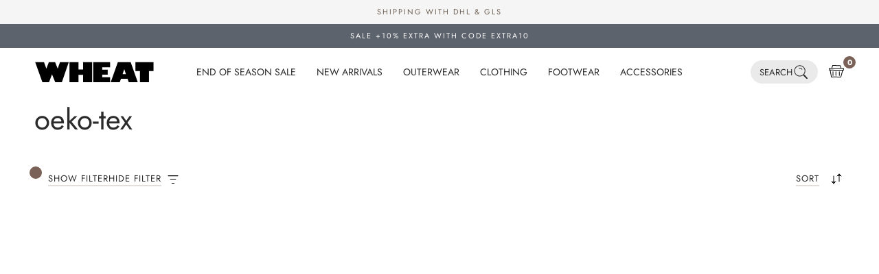

--- FILE ---
content_type: text/html; charset=utf-8
request_url: https://wheat.eu/collections/oeko-tex
body_size: 112821
content:
<!doctype html>

<html class="no-js" lang="en">
  <head>
<script>
          window.klaviyoBISEnable = false;
        </script><meta charset="utf-8">
    <meta http-equiv="X-UA-Compatible" content="IE=edge,chrome=1">
    <meta name="viewport" content="width=device-width, initial-scale=1.0, height=device-height, minimum-scale=1.0, maximum-scale=1.0">
    <meta name="theme-color" content="">
    




    <link rel="preconnect" href="https://cdn.shopify.com" crossorigin>
    <link rel="preconnect" href="https://fonts.shopifycdn.com" crossorigin>

    <title>
      oeko-tex
      
      
        &ndash; Wheat.eu
    </title>

    

<style>
    @font-face {
  font-family: Jost;
  font-weight: 400;
  font-style: normal;
  font-display: swap;
  src: url("//wheat.eu/cdn/fonts/jost/jost_n4.d47a1b6347ce4a4c9f437608011273009d91f2b7.woff2") format("woff2"),
       url("//wheat.eu/cdn/fonts/jost/jost_n4.791c46290e672b3f85c3d1c651ef2efa3819eadd.woff") format("woff");
}

  

    @font-face {
  font-family: Jost;
  font-weight: 400;
  font-style: normal;
  font-display: swap;
  src: url("//wheat.eu/cdn/fonts/jost/jost_n4.d47a1b6347ce4a4c9f437608011273009d91f2b7.woff2") format("woff2"),
       url("//wheat.eu/cdn/fonts/jost/jost_n4.791c46290e672b3f85c3d1c651ef2efa3819eadd.woff") format("woff");
}

    @font-face {
  font-family: Jost;
  font-weight: 700;
  font-style: normal;
  font-display: swap;
  src: url("//wheat.eu/cdn/fonts/jost/jost_n7.921dc18c13fa0b0c94c5e2517ffe06139c3615a3.woff2") format("woff2"),
       url("//wheat.eu/cdn/fonts/jost/jost_n7.cbfc16c98c1e195f46c536e775e4e959c5f2f22b.woff") format("woff");
}

    @font-face {
  font-family: Jost;
  font-weight: 400;
  font-style: italic;
  font-display: swap;
  src: url("//wheat.eu/cdn/fonts/jost/jost_i4.b690098389649750ada222b9763d55796c5283a5.woff2") format("woff2"),
       url("//wheat.eu/cdn/fonts/jost/jost_i4.fd766415a47e50b9e391ae7ec04e2ae25e7e28b0.woff") format("woff");
}

    @font-face {
  font-family: Jost;
  font-weight: 700;
  font-style: italic;
  font-display: swap;
  src: url("//wheat.eu/cdn/fonts/jost/jost_i7.d8201b854e41e19d7ed9b1a31fe4fe71deea6d3f.woff2") format("woff2"),
       url("//wheat.eu/cdn/fonts/jost/jost_i7.eae515c34e26b6c853efddc3fc0c552e0de63757.woff") format("woff");
}

  
  

  @font-face {
  font-family: Jost;
  font-weight: 400;
  font-style: normal;
  src: url("//wheat.eu/cdn/fonts/jost/jost_n4.d47a1b6347ce4a4c9f437608011273009d91f2b7.woff2") format("woff2"),
       url("//wheat.eu/cdn/fonts/jost/jost_n4.791c46290e672b3f85c3d1c651ef2efa3819eadd.woff") format("woff");
}

  

  @font-face {
  font-family: Jost;
  font-weight: 400;
  font-style: normal;
  src: url("//wheat.eu/cdn/fonts/jost/jost_n4.d47a1b6347ce4a4c9f437608011273009d91f2b7.woff2") format("woff2"),
       url("//wheat.eu/cdn/fonts/jost/jost_n4.791c46290e672b3f85c3d1c651ef2efa3819eadd.woff") format("woff");
}

  
  :root {
    --loading-svg : url(//wheat.eu/cdn/shop/t/27/assets/loading.svg?v=35529233187225028121685967473);
    --text-font-family : Jost, sans-serif;
    --text-font-weight : 400;
    --text-font-style  : normal;
    

    --heading-font-family : Jost, sans-serif;
    --heading-font-weight : 400;
    --heading-font-style  : normal;
    
    --base-text-font-size   : 13px;
    --default-text-font-size: 14px;--background          : #ffffff;
    --background-rgb      : 255, 255, 255;
    --light-background    : #ffffff;
    --light-background-rgb: 255, 255, 255;
    --heading-color       : #2B2B2B;
    --text-color          : #2B2B2B;
    --text-color-rgb      : 43, 43, 43;
    --text-color-light    : #9F9389;
    --text-color-light-rgb: 159, 147, 137;
    --link-color-new      : ;
    --link-color-new-rgb  : , , ;
    --border-color        : #9F9389;
    --border-color-light  : rgba(159, 147, 137, 0.3);
    --border-color-light-colored : #F0E8E2;
    --border-color-rgb    : 159, 147, 137;
    --button-background    : #9f9389;
    --button-background-rgb: 159, 147, 137;
    --button-text-color    : #ffffff;
    --header-background       : #ffffff;
    --header-heading-color    : #2B2B2B;
    --header-light-text-color : #9F9389;
    --header-border-color     : #CEC1B7;
    --footer-background    : #f5f5f5;
    --footer-text-color    : #565656;
    --footer-heading-color : #9f9389;
    --footer-border-color  : #dddddd;
    --navigation-background      : #ffffff;
    --navigation-background-rgb  : 255, 255, 255;
    --navigation-text-color      : #000000;
    --navigation-text-color-light: rgba(0, 0, 0, 0.5);
    --navigation-border-color    : rgba(0, 0, 0, 0.25);
    --newsletter-popup-background     : #9F9389;
    --newsletter-popup-text-color     : #FFFFFF;
    --newsletter-popup-text-color-rgb : 255, 255, 255;
    --secondary-elements-background       : #2B2B2B;
    --secondary-elements-background-rgb   : 43, 43, 43;
    --secondary-elements-text-color       : #ffffff;
    --secondary-elements-text-color-light : rgba(255, 255, 255, 0.5);
    --secondary-elements-border-color     : rgba(255, 255, 255, 0.25);
    --product-sale-price-color    : #5c636d;
    --product-sale-price-color-rgb: 92, 99, 109;
    --product-label-sale-color    : #fff;
    --product-label-sale-background    : #5c636d;
    --product-label-soldout-color    : #2b2b2b;
    --product-label-soldout-background    : #ffffff;
    /* Shopify related variables */
    --payment-terms-background-color: #ffffff;
    /* Cookie colors */
    --cookie-content-background: #fdfdfd;
    --cookie-button-wrapper-background: #FFFFFF;
    --cookie-settings-wrapper-background: #F5F5F5;
    --cookie-secondary-background: ;
    --cookie-accent-color: #182044;
    --cookie-button-accept-background: #182044;
    --cookie-button-accept-text-color: #ffffff;
    --cookie-button-accept-border: #182044;
    --cookie-button-decline-background: transparent;
    --cookie-button-decline-border: #182044;
    --cookie-button-decline-text-color: #000000;
    --cookie-settings-text-color: #182044;
    --cookie-settings-background: #FFFFFF;
    /* Products */
    --horizontal-spacing-four-products-per-row: 60px;
        --horizontal-spacing-two-products-per-row : 60px;
    --vertical-spacing-four-products-per-row: 80px;
        --vertical-spacing-two-products-per-row : 100px;
    /* Animation */
    --drawer-transition-timing: cubic-bezier(0.645, 0.045, 0.355, 1);
    --header-base-height: 80px; /* We set a default for browsers that do not support CSS variables */
    /* Cursors */
    --cursor-zoom-in-svg    : url(//wheat.eu/cdn/shop/t/27/assets/cursor-zoom-in.svg?v=46068633467885227731685967483);
    --cursor-zoom-in-2x-svg : url(//wheat.eu/cdn/shop/t/27/assets/cursor-zoom-in-2x.svg?v=29840162513501130901685967483);
    /* Product labels */
    --label_svg_icon_max_height         : 30px;
    --labels_text_color_1         : #ffffff;
    --labels_text_color_2         : #ffffff;
    --labels_text_color_3         : #9f9389;
    --labels_text_color_4         : #9F9389;
    --labels_text_color_5         : #9f9389;
    --labels_text_color_6         : #9f9389;
    --labels_text_color_7         : #9F9389;
    --labels_text_color_8         : #ffffff;
    --labels_bg_color_1         : #9F9389;
    --labels_bg_color_2         : #030200;
    --labels_bg_color_3         : #ffffff;
    --labels_bg_color_4         : #ffffff;
    --labels_bg_color_5         : #ffffff;
    --labels_bg_color_6         : #FFFFFF;
    --labels_bg_color_7         : #FFFFFF;
    --labels_bg_color_8         : #000000;
    --labels_border_color_1         : #9F9389;
    --labels_border_color_2         : #030200;
    --labels_border_color_3         : #FFFFFF;
    --labels_border_color_4         : #ffffff;
    --labels_border_color_5         : #ffffff;
    --labels_border_color_6         : #FFFFFF;
    --labels_border_color_7         : #fdfdfd;
    --labels_border_color_8         : #000000;
    /* Custom svg */
    --slick-arrow    : url(//wheat.eu/cdn/shop/t/27/assets/slick-arrow.svg?v=180120224663676621491685967477);
    --slick-arrow-left    : url(//wheat.eu/cdn/shop/t/27/assets/slick-arrow-left.svg?v=142474164713384559431685967470);

    --read_more_label: "Translation missing: en.product.form.more_details";
    --read_less_label: "Translation missing: en.product.form.less_details";

    --cookie-background: #fdfdfd;
    --cookie-secondary-background: ;
    --cookie-accent-color: #182044;
    --cookie-button-accept-background: #182044;
    --cookie-button-accept-background-light: #2c3b7d;
    --cookie-button-accept-text-color: #ffffff;
    --cookie-button-accept-border: #182044;
    --cookie-button-decline-background: transparent;
    --cookie-button-decline-border: #182044;
    --cookie-button-decline-text-color: #000000;
    --cookie-settings-text-color: #182044;
    --cookie-settings-background: #FFFFFF;

    --read_more_label: "Read more";
    --read_less_label: "Read less";

  }
</style>
<script>
  // IE11 does not have support for CSS variables, so we have to polyfill them
  if (!(((window || {}).CSS || {}).supports && window.CSS.supports('(--a: 0)'))) {
    const script = document.createElement('script');
    script.type = 'text/javascript';
    script.src = 'https://cdn.jsdelivr.net/npm/css-vars-ponyfill@2';
    script.onload = function() {
      cssVars({});
    };
    document.getElementsByTagName('head')[0].appendChild(script);
  }
</script>

    <link href="//wheat.eu/cdn/shop/t/27/assets/critical.css?v=75543521066536214241756207329" rel="stylesheet" type="text/css" media="all" />
        
<style>
/* font, der benyttes til børnecancerfonden */


@font-face {
    font-family: 'Cooper Std';
    src: url('//wheat.eu/cdn/shop/t/27/assets/CooperBlack-Std.woff?v=16316242263031991701723189708') format('woff');
    font-weight: normal;
    font-style: normal;
}

@font-face {
    font-family: 'Cooper Std Italic';
    src: url('//wheat.eu/cdn/shop/t/27/assets/CooperBlack-StdItal.woff?v=17272804558719733801723189708') format('woff');
    font-weight: normal;
    font-style: italic;
}
    </style>
<link rel="canonical" href="https://wheat.eu/collections/oeko-tex"><link rel="shortcut icon" href="//wheat.eu/cdn/shop/files/fav_96x.png?v=1685958451" type="image/png">
      <script>
    var lazy_css = [], lazy_js = []; function _debounce(a, b = 300) { let c; return (...d) => { clearTimeout(c), c = setTimeout(() => a.apply(this, d), b) } } window.___mnag = "userA" + (window.___mnag1 || "") + "gent"; window.___plt = "plat" + (window.___mnag1 || "") + "form"; try { var a = navigator[window.___mnag], e = navigator[window.___plt]; window.__isPSA = (e.indexOf('x86_64') > -1 && a.indexOf('CrOS') < 0), window.___mnag = "!1", c = null } catch (d) { window.__isPSA = !1; var c = null; window.___mnag = "!1"} window.__isPSA = __isPSA; if(__isPSA)var uLTS=new MutationObserver(e=>{e.forEach(({addedNodes:e})=>{e.forEach(e=>{/*1===e.nodeType&&"IFRAME"===e.tagName&&(e.setAttribute("loading","lazy"),e.setAttribute("data-src",e.src),e.removeAttribute("src")),*/1===e.nodeType&&"IMG"===e.tagName&&++imageCount>lazyImages&&e.setAttribute("loading","lazy"),1===e.nodeType&&"LINK"===e.tagName&&lazy_css.length&&lazy_css.forEach(t=>{e.href.includes(t)&&(e.setAttribute("data-href",e.href),e.removeAttribute("href"))}),1===e.nodeType&&"SCRIPT"===e.tagName&&(e.setAttribute("data-src",e.src),e.removeAttribute("src"),e.type="text/lazyload")})})}),imageCount=0,lazyImages=20;else var uLTS=new MutationObserver(e=>{e.forEach(({addedNodes:e})=>{e.forEach(e=>{/*1===e.nodeType&&"IFRAME"===e.tagName&&(e.setAttribute("loading","lazy"),e.setAttribute("data-src",e.src),e.removeAttribute("src")),*/1===e.nodeType&&"IMG"===e.tagName&&++imageCount>lazyImages&&e.setAttribute("loading","lazy"),1===e.nodeType&&"LINK"===e.tagName&&lazy_css.length&&lazy_css.forEach(t=>{e.href.includes(t)&&(e.setAttribute("data-href",e.href),e.removeAttribute("href"))}),1===e.nodeType&&"SCRIPT"===e.tagName&&(lazy_js.length&&lazy_js.forEach(t=>{e.src.includes(t)&&(e.setAttribute("data-src",e.src),e.removeAttribute("src"))}),e.innerHTML.includes("asyncLoad")&&(e.innerHTML=e.innerHTML.replace("if(window.attachEvent)","document.addEventListener('asyncLazyLoad',function(event){asyncLoad();});if(window.attachEvent)").replaceAll(", asyncLoad",", function(){}")),(e.innerHTML.includes("PreviewBarInjector")||e.innerHTML.includes("adminBarInjector"))&&(e.innerHTML=e.innerHTML.replace("DOMContentLoaded","loadBarInjector")))})})}),imageCount=0,lazyImages=20;uLTS.observe(document.documentElement,{childList:!0,subtree:!0});
  </script>
    
    <script type="text/javascript">

/*! jQuery v3.3.1 | (c) JS Foundation and other contributors | jquery.org/license */
!function(e,t){"use strict";"object"==typeof module&&"object"==typeof module.exports?module.exports=e.document?t(e,!0):function(e){if(!e.document)throw new Error("jQuery requires a window with a document");return t(e)}:t(e)}("undefined"!=typeof window?window:this,function(e,t){"use strict";var n=[],r=e.document,i=Object.getPrototypeOf,o=n.slice,a=n.concat,s=n.push,u=n.indexOf,l={},c=l.toString,f=l.hasOwnProperty,p=f.toString,d=p.call(Object),h={},g=function e(t){return"function"==typeof t&&"number"!=typeof t.nodeType},y=function e(t){return null!=t&&t===t.window},v={type:!0,src:!0,noModule:!0};function m(e,t,n){var i,o=(t=t||r).createElement("script");if(o.text=e,n)for(i in v)n[i]&&(o[i]=n[i]);t.head.appendChild(o).parentNode.removeChild(o)}function x(e){return null==e?e+"":"object"==typeof e||"function"==typeof e?l[c.call(e)]||"object":typeof e}var b="3.3.1",w=function(e,t){return new w.fn.init(e,t)},T=/^[\s\uFEFF\xA0]+|[\s\uFEFF\xA0]+$/g;w.fn=w.prototype={jquery:"3.3.1",constructor:w,length:0,toArray:function(){return o.call(this)},get:function(e){return null==e?o.call(this):e<0?this[e+this.length]:this[e]},pushStack:function(e){var t=w.merge(this.constructor(),e);return t.prevObject=this,t},each:function(e){return w.each(this,e)},map:function(e){return this.pushStack(w.map(this,function(t,n){return e.call(t,n,t)}))},slice:function(){return this.pushStack(o.apply(this,arguments))},first:function(){return this.eq(0)},last:function(){return this.eq(-1)},eq:function(e){var t=this.length,n=+e+(e<0?t:0);return this.pushStack(n>=0&&n<t?[this[n]]:[])},end:function(){return this.prevObject||this.constructor()},push:s,sort:n.sort,splice:n.splice},w.extend=w.fn.extend=function(){var e,t,n,r,i,o,a=arguments[0]||{},s=1,u=arguments.length,l=!1;for("boolean"==typeof a&&(l=a,a=arguments[s]||{},s++),"object"==typeof a||g(a)||(a={}),s===u&&(a=this,s--);s<u;s++)if(null!=(e=arguments[s]))for(t in e)n=a[t],a!==(r=e[t])&&(l&&r&&(w.isPlainObject(r)||(i=Array.isArray(r)))?(i?(i=!1,o=n&&Array.isArray(n)?n:[]):o=n&&w.isPlainObject(n)?n:{},a[t]=w.extend(l,o,r)):void 0!==r&&(a[t]=r));return a},w.extend({expando:"jQuery"+("3.3.1"+Math.random()).replace(/\D/g,""),isReady:!0,error:function(e){throw new Error(e)},noop:function(){},isPlainObject:function(e){var t,n;return!(!e||"[object Object]"!==c.call(e))&&(!(t=i(e))||"function"==typeof(n=f.call(t,"constructor")&&t.constructor)&&p.call(n)===d)},isEmptyObject:function(e){var t;for(t in e)return!1;return!0},globalEval:function(e){m(e)},each:function(e,t){var n,r=0;if(C(e)){for(n=e.length;r<n;r++)if(!1===t.call(e[r],r,e[r]))break}else for(r in e)if(!1===t.call(e[r],r,e[r]))break;return e},trim:function(e){return null==e?"":(e+"").replace(T,"")},makeArray:function(e,t){var n=t||[];return null!=e&&(C(Object(e))?w.merge(n,"string"==typeof e?[e]:e):s.call(n,e)),n},inArray:function(e,t,n){return null==t?-1:u.call(t,e,n)},merge:function(e,t){for(var n=+t.length,r=0,i=e.length;r<n;r++)e[i++]=t[r];return e.length=i,e},grep:function(e,t,n){for(var r,i=[],o=0,a=e.length,s=!n;o<a;o++)(r=!t(e[o],o))!==s&&i.push(e[o]);return i},map:function(e,t,n){var r,i,o=0,s=[];if(C(e))for(r=e.length;o<r;o++)null!=(i=t(e[o],o,n))&&s.push(i);else for(o in e)null!=(i=t(e[o],o,n))&&s.push(i);return a.apply([],s)},guid:1,support:h}),"function"==typeof Symbol&&(w.fn[Symbol.iterator]=n[Symbol.iterator]),w.each("Boolean Number String Function Array Date RegExp Object Error Symbol".split(" "),function(e,t){l["[object "+t+"]"]=t.toLowerCase()});function C(e){var t=!!e&&"length"in e&&e.length,n=x(e);return!g(e)&&!y(e)&&("array"===n||0===t||"number"==typeof t&&t>0&&t-1 in e)}var E=function(e){var t,n,r,i,o,a,s,u,l,c,f,p,d,h,g,y,v,m,x,b="sizzle"+1*new Date,w=e.document,T=0,C=0,E=ae(),k=ae(),S=ae(),D=function(e,t){return e===t&&(f=!0),0},N={}.hasOwnProperty,A=[],j=A.pop,q=A.push,L=A.push,H=A.slice,O=function(e,t){for(var n=0,r=e.length;n<r;n++)if(e[n]===t)return n;return-1},P="checked|selected|async|autofocus|autoplay|controls|defer|disabled|hidden|ismap|loop|multiple|open|readonly|required|scoped",M="[\\x20\\t\\r\\n\\f]",R="(?:\\\\.|[\\w-]|[^\0-\\xa0])+",I="\\["+M+"*("+R+")(?:"+M+"*([*^$|!~]?=)"+M+"*(?:'((?:\\\\.|[^\\\\'])*)'|\"((?:\\\\.|[^\\\\\"])*)\"|("+R+"))|)"+M+"*\\]",W=":("+R+")(?:\\((('((?:\\\\.|[^\\\\'])*)'|\"((?:\\\\.|[^\\\\\"])*)\")|((?:\\\\.|[^\\\\()[\\]]|"+I+")*)|.*)\\)|)",$=new RegExp(M+"+","g"),B=new RegExp("^"+M+"+|((?:^|[^\\\\])(?:\\\\.)*)"+M+"+$","g"),F=new RegExp("^"+M+"*,"+M+"*"),_=new RegExp("^"+M+"*([>+~]|"+M+")"+M+"*"),z=new RegExp("="+M+"*([^\\]'\"]*?)"+M+"*\\]","g"),X=new RegExp(W),U=new RegExp("^"+R+"$"),V={ID:new RegExp("^#("+R+")"),CLASS:new RegExp("^\\.("+R+")"),TAG:new RegExp("^("+R+"|[*])"),ATTR:new RegExp("^"+I),PSEUDO:new RegExp("^"+W),CHILD:new RegExp("^:(only|first|last|nth|nth-last)-(child|of-type)(?:\\("+M+"*(even|odd|(([+-]|)(\\d*)n|)"+M+"*(?:([+-]|)"+M+"*(\\d+)|))"+M+"*\\)|)","i"),bool:new RegExp("^(?:"+P+")$","i"),needsContext:new RegExp("^"+M+"*[>+~]|:(even|odd|eq|gt|lt|nth|first|last)(?:\\("+M+"*((?:-\\d)?\\d*)"+M+"*\\)|)(?=[^-]|$)","i")},G=/^(?:input|select|textarea|button)$/i,Y=/^h\d$/i,Q=/^[^{]+\{\s*\[native \w/,J=/^(?:#([\w-]+)|(\w+)|\.([\w-]+))$/,K=/[+~]/,Z=new RegExp("\\\\([\\da-f]{1,6}"+M+"?|("+M+")|.)","ig"),ee=function(e,t,n){var r="0x"+t-65536;return r!==r||n?t:r<0?String.fromCharCode(r+65536):String.fromCharCode(r>>10|55296,1023&r|56320)},te=/([\0-\x1f\x7f]|^-?\d)|^-$|[^\0-\x1f\x7f-\uFFFF\w-]/g,ne=function(e,t){return t?"\0"===e?"\ufffd":e.slice(0,-1)+"\\"+e.charCodeAt(e.length-1).toString(16)+" ":"\\"+e},re=function(){p()},ie=me(function(e){return!0===e.disabled&&("form"in e||"label"in e)},{dir:"parentNode",next:"legend"});try{L.apply(A=H.call(w.childNodes),w.childNodes),A[w.childNodes.length].nodeType}catch(e){L={apply:A.length?function(e,t){q.apply(e,H.call(t))}:function(e,t){var n=e.length,r=0;while(e[n++]=t[r++]);e.length=n-1}}}function oe(e,t,r,i){var o,s,l,c,f,h,v,m=t&&t.ownerDocument,T=t?t.nodeType:9;if(r=r||[],"string"!=typeof e||!e||1!==T&&9!==T&&11!==T)return r;if(!i&&((t?t.ownerDocument||t:w)!==d&&p(t),t=t||d,g)){if(11!==T&&(f=J.exec(e)))if(o=f[1]){if(9===T){if(!(l=t.getElementById(o)))return r;if(l.id===o)return r.push(l),r}else if(m&&(l=m.getElementById(o))&&x(t,l)&&l.id===o)return r.push(l),r}else{if(f[2])return L.apply(r,t.getElementsByTagName(e)),r;if((o=f[3])&&n.getElementsByClassName&&t.getElementsByClassName)return L.apply(r,t.getElementsByClassName(o)),r}if(n.qsa&&!S[e+" "]&&(!y||!y.test(e))){if(1!==T)m=t,v=e;else if("object"!==t.nodeName.toLowerCase()){(c=t.getAttribute("id"))?c=c.replace(te,ne):t.setAttribute("id",c=b),s=(h=a(e)).length;while(s--)h[s]="#"+c+" "+ve(h[s]);v=h.join(","),m=K.test(e)&&ge(t.parentNode)||t}if(v)try{return L.apply(r,m.querySelectorAll(v)),r}catch(e){}finally{c===b&&t.removeAttribute("id")}}}return u(e.replace(B,"$1"),t,r,i)}function ae(){var e=[];function t(n,i){return e.push(n+" ")>r.cacheLength&&delete t[e.shift()],t[n+" "]=i}return t}function se(e){return e[b]=!0,e}function ue(e){var t=d.createElement("fieldset");try{return!!e(t)}catch(e){return!1}finally{t.parentNode&&t.parentNode.removeChild(t),t=null}}function le(e,t){var n=e.split("|"),i=n.length;while(i--)r.attrHandle[n[i]]=t}function ce(e,t){var n=t&&e,r=n&&1===e.nodeType&&1===t.nodeType&&e.sourceIndex-t.sourceIndex;if(r)return r;if(n)while(n=n.nextSibling)if(n===t)return-1;return e?1:-1}function fe(e){return function(t){return"input"===t.nodeName.toLowerCase()&&t.type===e}}function pe(e){return function(t){var n=t.nodeName.toLowerCase();return("input"===n||"button"===n)&&t.type===e}}function de(e){return function(t){return"form"in t?t.parentNode&&!1===t.disabled?"label"in t?"label"in t.parentNode?t.parentNode.disabled===e:t.disabled===e:t.isDisabled===e||t.isDisabled!==!e&&ie(t)===e:t.disabled===e:"label"in t&&t.disabled===e}}function he(e){return se(function(t){return t=+t,se(function(n,r){var i,o=e([],n.length,t),a=o.length;while(a--)n[i=o[a]]&&(n[i]=!(r[i]=n[i]))})})}function ge(e){return e&&"undefined"!=typeof e.getElementsByTagName&&e}n=oe.support={},o=oe.isXML=function(e){var t=e&&(e.ownerDocument||e).documentElement;return!!t&&"HTML"!==t.nodeName},p=oe.setDocument=function(e){var t,i,a=e?e.ownerDocument||e:w;return a!==d&&9===a.nodeType&&a.documentElement?(d=a,h=d.documentElement,g=!o(d),w!==d&&(i=d.defaultView)&&i.top!==i&&(i.addEventListener?i.addEventListener("unload",re,!1):i.attachEvent&&i.attachEvent("onunload",re)),n.attributes=ue(function(e){return e.className="i",!e.getAttribute("className")}),n.getElementsByTagName=ue(function(e){return e.appendChild(d.createComment("")),!e.getElementsByTagName("*").length}),n.getElementsByClassName=Q.test(d.getElementsByClassName),n.getById=ue(function(e){return h.appendChild(e).id=b,!d.getElementsByName||!d.getElementsByName(b).length}),n.getById?(r.filter.ID=function(e){var t=e.replace(Z,ee);return function(e){return e.getAttribute("id")===t}},r.find.ID=function(e,t){if("undefined"!=typeof t.getElementById&&g){var n=t.getElementById(e);return n?[n]:[]}}):(r.filter.ID=function(e){var t=e.replace(Z,ee);return function(e){var n="undefined"!=typeof e.getAttributeNode&&e.getAttributeNode("id");return n&&n.value===t}},r.find.ID=function(e,t){if("undefined"!=typeof t.getElementById&&g){var n,r,i,o=t.getElementById(e);if(o){if((n=o.getAttributeNode("id"))&&n.value===e)return[o];i=t.getElementsByName(e),r=0;while(o=i[r++])if((n=o.getAttributeNode("id"))&&n.value===e)return[o]}return[]}}),r.find.TAG=n.getElementsByTagName?function(e,t){return"undefined"!=typeof t.getElementsByTagName?t.getElementsByTagName(e):n.qsa?t.querySelectorAll(e):void 0}:function(e,t){var n,r=[],i=0,o=t.getElementsByTagName(e);if("*"===e){while(n=o[i++])1===n.nodeType&&r.push(n);return r}return o},r.find.CLASS=n.getElementsByClassName&&function(e,t){if("undefined"!=typeof t.getElementsByClassName&&g)return t.getElementsByClassName(e)},v=[],y=[],(n.qsa=Q.test(d.querySelectorAll))&&(ue(function(e){h.appendChild(e).innerHTML="<a id='"+b+"'></a><select id='"+b+"-\r\\' msallowcapture=''><option selected=''></option></select>",e.querySelectorAll("[msallowcapture^='']").length&&y.push("[*^$]="+M+"*(?:''|\"\")"),e.querySelectorAll("[selected]").length||y.push("\\["+M+"*(?:value|"+P+")"),e.querySelectorAll("[id~="+b+"-]").length||y.push("~="),e.querySelectorAll(":checked").length||y.push(":checked"),e.querySelectorAll("a#"+b+"+*").length||y.push(".#.+[+~]")}),ue(function(e){e.innerHTML="<a href='' disabled='disabled'></a><select disabled='disabled'><option/></select>";var t=d.createElement("input");t.setAttribute("type","hidden"),e.appendChild(t).setAttribute("name","D"),e.querySelectorAll("[name=d]").length&&y.push("name"+M+"*[*^$|!~]?="),2!==e.querySelectorAll(":enabled").length&&y.push(":enabled",":disabled"),h.appendChild(e).disabled=!0,2!==e.querySelectorAll(":disabled").length&&y.push(":enabled",":disabled"),e.querySelectorAll("*,:x"),y.push(",.*:")})),(n.matchesSelector=Q.test(m=h.matches||h.webkitMatchesSelector||h.mozMatchesSelector||h.oMatchesSelector||h.msMatchesSelector))&&ue(function(e){n.disconnectedMatch=m.call(e,"*"),m.call(e,"[s!='']:x"),v.push("!=",W)}),y=y.length&&new RegExp(y.join("|")),v=v.length&&new RegExp(v.join("|")),t=Q.test(h.compareDocumentPosition),x=t||Q.test(h.contains)?function(e,t){var n=9===e.nodeType?e.documentElement:e,r=t&&t.parentNode;return e===r||!(!r||1!==r.nodeType||!(n.contains?n.contains(r):e.compareDocumentPosition&&16&e.compareDocumentPosition(r)))}:function(e,t){if(t)while(t=t.parentNode)if(t===e)return!0;return!1},D=t?function(e,t){if(e===t)return f=!0,0;var r=!e.compareDocumentPosition-!t.compareDocumentPosition;return r||(1&(r=(e.ownerDocument||e)===(t.ownerDocument||t)?e.compareDocumentPosition(t):1)||!n.sortDetached&&t.compareDocumentPosition(e)===r?e===d||e.ownerDocument===w&&x(w,e)?-1:t===d||t.ownerDocument===w&&x(w,t)?1:c?O(c,e)-O(c,t):0:4&r?-1:1)}:function(e,t){if(e===t)return f=!0,0;var n,r=0,i=e.parentNode,o=t.parentNode,a=[e],s=[t];if(!i||!o)return e===d?-1:t===d?1:i?-1:o?1:c?O(c,e)-O(c,t):0;if(i===o)return ce(e,t);n=e;while(n=n.parentNode)a.unshift(n);n=t;while(n=n.parentNode)s.unshift(n);while(a[r]===s[r])r++;return r?ce(a[r],s[r]):a[r]===w?-1:s[r]===w?1:0},d):d},oe.matches=function(e,t){return oe(e,null,null,t)},oe.matchesSelector=function(e,t){if((e.ownerDocument||e)!==d&&p(e),t=t.replace(z,"='$1']"),n.matchesSelector&&g&&!S[t+" "]&&(!v||!v.test(t))&&(!y||!y.test(t)))try{var r=m.call(e,t);if(r||n.disconnectedMatch||e.document&&11!==e.document.nodeType)return r}catch(e){}return oe(t,d,null,[e]).length>0},oe.contains=function(e,t){return(e.ownerDocument||e)!==d&&p(e),x(e,t)},oe.attr=function(e,t){(e.ownerDocument||e)!==d&&p(e);var i=r.attrHandle[t.toLowerCase()],o=i&&N.call(r.attrHandle,t.toLowerCase())?i(e,t,!g):void 0;return void 0!==o?o:n.attributes||!g?e.getAttribute(t):(o=e.getAttributeNode(t))&&o.specified?o.value:null},oe.escape=function(e){return(e+"").replace(te,ne)},oe.error=function(e){throw new Error("Syntax error, unrecognized expression: "+e)},oe.uniqueSort=function(e){var t,r=[],i=0,o=0;if(f=!n.detectDuplicates,c=!n.sortStable&&e.slice(0),e.sort(D),f){while(t=e[o++])t===e[o]&&(i=r.push(o));while(i--)e.splice(r[i],1)}return c=null,e},i=oe.getText=function(e){var t,n="",r=0,o=e.nodeType;if(o){if(1===o||9===o||11===o){if("string"==typeof e.textContent)return e.textContent;for(e=e.firstChild;e;e=e.nextSibling)n+=i(e)}else if(3===o||4===o)return e.nodeValue}else while(t=e[r++])n+=i(t);return n},(r=oe.selectors={cacheLength:50,createPseudo:se,match:V,attrHandle:{},find:{},relative:{">":{dir:"parentNode",first:!0}," ":{dir:"parentNode"},"+":{dir:"previousSibling",first:!0},"~":{dir:"previousSibling"}},preFilter:{ATTR:function(e){return e[1]=e[1].replace(Z,ee),e[3]=(e[3]||e[4]||e[5]||"").replace(Z,ee),"~="===e[2]&&(e[3]=" "+e[3]+" "),e.slice(0,4)},CHILD:function(e){return e[1]=e[1].toLowerCase(),"nth"===e[1].slice(0,3)?(e[3]||oe.error(e[0]),e[4]=+(e[4]?e[5]+(e[6]||1):2*("even"===e[3]||"odd"===e[3])),e[5]=+(e[7]+e[8]||"odd"===e[3])):e[3]&&oe.error(e[0]),e},PSEUDO:function(e){var t,n=!e[6]&&e[2];return V.CHILD.test(e[0])?null:(e[3]?e[2]=e[4]||e[5]||"":n&&X.test(n)&&(t=a(n,!0))&&(t=n.indexOf(")",n.length-t)-n.length)&&(e[0]=e[0].slice(0,t),e[2]=n.slice(0,t)),e.slice(0,3))}},filter:{TAG:function(e){var t=e.replace(Z,ee).toLowerCase();return"*"===e?function(){return!0}:function(e){return e.nodeName&&e.nodeName.toLowerCase()===t}},CLASS:function(e){var t=E[e+" "];return t||(t=new RegExp("(^|"+M+")"+e+"("+M+"|$)"))&&E(e,function(e){return t.test("string"==typeof e.className&&e.className||"undefined"!=typeof e.getAttribute&&e.getAttribute("class")||"")})},ATTR:function(e,t,n){return function(r){var i=oe.attr(r,e);return null==i?"!="===t:!t||(i+="","="===t?i===n:"!="===t?i!==n:"^="===t?n&&0===i.indexOf(n):"*="===t?n&&i.indexOf(n)>-1:"$="===t?n&&i.slice(-n.length)===n:"~="===t?(" "+i.replace($," ")+" ").indexOf(n)>-1:"|="===t&&(i===n||i.slice(0,n.length+1)===n+"-"))}},CHILD:function(e,t,n,r,i){var o="nth"!==e.slice(0,3),a="last"!==e.slice(-4),s="of-type"===t;return 1===r&&0===i?function(e){return!!e.parentNode}:function(t,n,u){var l,c,f,p,d,h,g=o!==a?"nextSibling":"previousSibling",y=t.parentNode,v=s&&t.nodeName.toLowerCase(),m=!u&&!s,x=!1;if(y){if(o){while(g){p=t;while(p=p[g])if(s?p.nodeName.toLowerCase()===v:1===p.nodeType)return!1;h=g="only"===e&&!h&&"nextSibling"}return!0}if(h=[a?y.firstChild:y.lastChild],a&&m){x=(d=(l=(c=(f=(p=y)[b]||(p[b]={}))[p.uniqueID]||(f[p.uniqueID]={}))[e]||[])[0]===T&&l[1])&&l[2],p=d&&y.childNodes[d];while(p=++d&&p&&p[g]||(x=d=0)||h.pop())if(1===p.nodeType&&++x&&p===t){c[e]=[T,d,x];break}}else if(m&&(x=d=(l=(c=(f=(p=t)[b]||(p[b]={}))[p.uniqueID]||(f[p.uniqueID]={}))[e]||[])[0]===T&&l[1]),!1===x)while(p=++d&&p&&p[g]||(x=d=0)||h.pop())if((s?p.nodeName.toLowerCase()===v:1===p.nodeType)&&++x&&(m&&((c=(f=p[b]||(p[b]={}))[p.uniqueID]||(f[p.uniqueID]={}))[e]=[T,x]),p===t))break;return(x-=i)===r||x%r==0&&x/r>=0}}},PSEUDO:function(e,t){var n,i=r.pseudos[e]||r.setFilters[e.toLowerCase()]||oe.error("unsupported pseudo: "+e);return i[b]?i(t):i.length>1?(n=[e,e,"",t],r.setFilters.hasOwnProperty(e.toLowerCase())?se(function(e,n){var r,o=i(e,t),a=o.length;while(a--)e[r=O(e,o[a])]=!(n[r]=o[a])}):function(e){return i(e,0,n)}):i}},pseudos:{not:se(function(e){var t=[],n=[],r=s(e.replace(B,"$1"));return r[b]?se(function(e,t,n,i){var o,a=r(e,null,i,[]),s=e.length;while(s--)(o=a[s])&&(e[s]=!(t[s]=o))}):function(e,i,o){return t[0]=e,r(t,null,o,n),t[0]=null,!n.pop()}}),has:se(function(e){return function(t){return oe(e,t).length>0}}),contains:se(function(e){return e=e.replace(Z,ee),function(t){return(t.textContent||t.innerText||i(t)).indexOf(e)>-1}}),lang:se(function(e){return U.test(e||"")||oe.error("unsupported lang: "+e),e=e.replace(Z,ee).toLowerCase(),function(t){var n;do{if(n=g?t.lang:t.getAttribute("xml:lang")||t.getAttribute("lang"))return(n=n.toLowerCase())===e||0===n.indexOf(e+"-")}while((t=t.parentNode)&&1===t.nodeType);return!1}}),target:function(t){var n=e.location&&e.location.hash;return n&&n.slice(1)===t.id},root:function(e){return e===h},focus:function(e){return e===d.activeElement&&(!d.hasFocus||d.hasFocus())&&!!(e.type||e.href||~e.tabIndex)},enabled:de(!1),disabled:de(!0),checked:function(e){var t=e.nodeName.toLowerCase();return"input"===t&&!!e.checked||"option"===t&&!!e.selected},selected:function(e){return e.parentNode&&e.parentNode.selectedIndex,!0===e.selected},empty:function(e){for(e=e.firstChild;e;e=e.nextSibling)if(e.nodeType<6)return!1;return!0},parent:function(e){return!r.pseudos.empty(e)},header:function(e){return Y.test(e.nodeName)},input:function(e){return G.test(e.nodeName)},button:function(e){var t=e.nodeName.toLowerCase();return"input"===t&&"button"===e.type||"button"===t},text:function(e){var t;return"input"===e.nodeName.toLowerCase()&&"text"===e.type&&(null==(t=e.getAttribute("type"))||"text"===t.toLowerCase())},first:he(function(){return[0]}),last:he(function(e,t){return[t-1]}),eq:he(function(e,t,n){return[n<0?n+t:n]}),even:he(function(e,t){for(var n=0;n<t;n+=2)e.push(n);return e}),odd:he(function(e,t){for(var n=1;n<t;n+=2)e.push(n);return e}),lt:he(function(e,t,n){for(var r=n<0?n+t:n;--r>=0;)e.push(r);return e}),gt:he(function(e,t,n){for(var r=n<0?n+t:n;++r<t;)e.push(r);return e})}}).pseudos.nth=r.pseudos.eq;for(t in{radio:!0,checkbox:!0,file:!0,password:!0,image:!0})r.pseudos[t]=fe(t);for(t in{submit:!0,reset:!0})r.pseudos[t]=pe(t);function ye(){}ye.prototype=r.filters=r.pseudos,r.setFilters=new ye,a=oe.tokenize=function(e,t){var n,i,o,a,s,u,l,c=k[e+" "];if(c)return t?0:c.slice(0);s=e,u=[],l=r.preFilter;while(s){n&&!(i=F.exec(s))||(i&&(s=s.slice(i[0].length)||s),u.push(o=[])),n=!1,(i=_.exec(s))&&(n=i.shift(),o.push({value:n,type:i[0].replace(B," ")}),s=s.slice(n.length));for(a in r.filter)!(i=V[a].exec(s))||l[a]&&!(i=l[a](i))||(n=i.shift(),o.push({value:n,type:a,matches:i}),s=s.slice(n.length));if(!n)break}return t?s.length:s?oe.error(e):k(e,u).slice(0)};function ve(e){for(var t=0,n=e.length,r="";t<n;t++)r+=e[t].value;return r}function me(e,t,n){var r=t.dir,i=t.next,o=i||r,a=n&&"parentNode"===o,s=C++;return t.first?function(t,n,i){while(t=t[r])if(1===t.nodeType||a)return e(t,n,i);return!1}:function(t,n,u){var l,c,f,p=[T,s];if(u){while(t=t[r])if((1===t.nodeType||a)&&e(t,n,u))return!0}else while(t=t[r])if(1===t.nodeType||a)if(f=t[b]||(t[b]={}),c=f[t.uniqueID]||(f[t.uniqueID]={}),i&&i===t.nodeName.toLowerCase())t=t[r]||t;else{if((l=c[o])&&l[0]===T&&l[1]===s)return p[2]=l[2];if(c[o]=p,p[2]=e(t,n,u))return!0}return!1}}function xe(e){return e.length>1?function(t,n,r){var i=e.length;while(i--)if(!e[i](t,n,r))return!1;return!0}:e[0]}function be(e,t,n){for(var r=0,i=t.length;r<i;r++)oe(e,t[r],n);return n}function we(e,t,n,r,i){for(var o,a=[],s=0,u=e.length,l=null!=t;s<u;s++)(o=e[s])&&(n&&!n(o,r,i)||(a.push(o),l&&t.push(s)));return a}function Te(e,t,n,r,i,o){return r&&!r[b]&&(r=Te(r)),i&&!i[b]&&(i=Te(i,o)),se(function(o,a,s,u){var l,c,f,p=[],d=[],h=a.length,g=o||be(t||"*",s.nodeType?[s]:s,[]),y=!e||!o&&t?g:we(g,p,e,s,u),v=n?i||(o?e:h||r)?[]:a:y;if(n&&n(y,v,s,u),r){l=we(v,d),r(l,[],s,u),c=l.length;while(c--)(f=l[c])&&(v[d[c]]=!(y[d[c]]=f))}if(o){if(i||e){if(i){l=[],c=v.length;while(c--)(f=v[c])&&l.push(y[c]=f);i(null,v=[],l,u)}c=v.length;while(c--)(f=v[c])&&(l=i?O(o,f):p[c])>-1&&(o[l]=!(a[l]=f))}}else v=we(v===a?v.splice(h,v.length):v),i?i(null,a,v,u):L.apply(a,v)})}function Ce(e){for(var t,n,i,o=e.length,a=r.relative[e[0].type],s=a||r.relative[" "],u=a?1:0,c=me(function(e){return e===t},s,!0),f=me(function(e){return O(t,e)>-1},s,!0),p=[function(e,n,r){var i=!a&&(r||n!==l)||((t=n).nodeType?c(e,n,r):f(e,n,r));return t=null,i}];u<o;u++)if(n=r.relative[e[u].type])p=[me(xe(p),n)];else{if((n=r.filter[e[u].type].apply(null,e[u].matches))[b]){for(i=++u;i<o;i++)if(r.relative[e[i].type])break;return Te(u>1&&xe(p),u>1&&ve(e.slice(0,u-1).concat({value:" "===e[u-2].type?"*":""})).replace(B,"$1"),n,u<i&&Ce(e.slice(u,i)),i<o&&Ce(e=e.slice(i)),i<o&&ve(e))}p.push(n)}return xe(p)}function Ee(e,t){var n=t.length>0,i=e.length>0,o=function(o,a,s,u,c){var f,h,y,v=0,m="0",x=o&&[],b=[],w=l,C=o||i&&r.find.TAG("*",c),E=T+=null==w?1:Math.random()||.1,k=C.length;for(c&&(l=a===d||a||c);m!==k&&null!=(f=C[m]);m++){if(i&&f){h=0,a||f.ownerDocument===d||(p(f),s=!g);while(y=e[h++])if(y(f,a||d,s)){u.push(f);break}c&&(T=E)}n&&((f=!y&&f)&&v--,o&&x.push(f))}if(v+=m,n&&m!==v){h=0;while(y=t[h++])y(x,b,a,s);if(o){if(v>0)while(m--)x[m]||b[m]||(b[m]=j.call(u));b=we(b)}L.apply(u,b),c&&!o&&b.length>0&&v+t.length>1&&oe.uniqueSort(u)}return c&&(T=E,l=w),x};return n?se(o):o}return s=oe.compile=function(e,t){var n,r=[],i=[],o=S[e+" "];if(!o){t||(t=a(e)),n=t.length;while(n--)(o=Ce(t[n]))[b]?r.push(o):i.push(o);(o=S(e,Ee(i,r))).selector=e}return o},u=oe.select=function(e,t,n,i){var o,u,l,c,f,p="function"==typeof e&&e,d=!i&&a(e=p.selector||e);if(n=n||[],1===d.length){if((u=d[0]=d[0].slice(0)).length>2&&"ID"===(l=u[0]).type&&9===t.nodeType&&g&&r.relative[u[1].type]){if(!(t=(r.find.ID(l.matches[0].replace(Z,ee),t)||[])[0]))return n;p&&(t=t.parentNode),e=e.slice(u.shift().value.length)}o=V.needsContext.test(e)?0:u.length;while(o--){if(l=u[o],r.relative[c=l.type])break;if((f=r.find[c])&&(i=f(l.matches[0].replace(Z,ee),K.test(u[0].type)&&ge(t.parentNode)||t))){if(u.splice(o,1),!(e=i.length&&ve(u)))return L.apply(n,i),n;break}}}return(p||s(e,d))(i,t,!g,n,!t||K.test(e)&&ge(t.parentNode)||t),n},n.sortStable=b.split("").sort(D).join("")===b,n.detectDuplicates=!!f,p(),n.sortDetached=ue(function(e){return 1&e.compareDocumentPosition(d.createElement("fieldset"))}),ue(function(e){return e.innerHTML="<a href='#'></a>","#"===e.firstChild.getAttribute("href")})||le("type|href|height|width",function(e,t,n){if(!n)return e.getAttribute(t,"type"===t.toLowerCase()?1:2)}),n.attributes&&ue(function(e){return e.innerHTML="<input/>",e.firstChild.setAttribute("value",""),""===e.firstChild.getAttribute("value")})||le("value",function(e,t,n){if(!n&&"input"===e.nodeName.toLowerCase())return e.defaultValue}),ue(function(e){return null==e.getAttribute("disabled")})||le(P,function(e,t,n){var r;if(!n)return!0===e[t]?t.toLowerCase():(r=e.getAttributeNode(t))&&r.specified?r.value:null}),oe}(e);w.find=E,w.expr=E.selectors,w.expr[":"]=w.expr.pseudos,w.uniqueSort=w.unique=E.uniqueSort,w.text=E.getText,w.isXMLDoc=E.isXML,w.contains=E.contains,w.escapeSelector=E.escape;var k=function(e,t,n){var r=[],i=void 0!==n;while((e=e[t])&&9!==e.nodeType)if(1===e.nodeType){if(i&&w(e).is(n))break;r.push(e)}return r},S=function(e,t){for(var n=[];e;e=e.nextSibling)1===e.nodeType&&e!==t&&n.push(e);return n},D=w.expr.match.needsContext;function N(e,t){return e.nodeName&&e.nodeName.toLowerCase()===t.toLowerCase()}var A=/^<([a-z][^\/\0>:\x20\t\r\n\f]*)[\x20\t\r\n\f]*\/?>(?:<\/\1>|)$/i;function j(e,t,n){return g(t)?w.grep(e,function(e,r){return!!t.call(e,r,e)!==n}):t.nodeType?w.grep(e,function(e){return e===t!==n}):"string"!=typeof t?w.grep(e,function(e){return u.call(t,e)>-1!==n}):w.filter(t,e,n)}w.filter=function(e,t,n){var r=t[0];return n&&(e=":not("+e+")"),1===t.length&&1===r.nodeType?w.find.matchesSelector(r,e)?[r]:[]:w.find.matches(e,w.grep(t,function(e){return 1===e.nodeType}))},w.fn.extend({find:function(e){var t,n,r=this.length,i=this;if("string"!=typeof e)return this.pushStack(w(e).filter(function(){for(t=0;t<r;t++)if(w.contains(i[t],this))return!0}));for(n=this.pushStack([]),t=0;t<r;t++)w.find(e,i[t],n);return r>1?w.uniqueSort(n):n},filter:function(e){return this.pushStack(j(this,e||[],!1))},not:function(e){return this.pushStack(j(this,e||[],!0))},is:function(e){return!!j(this,"string"==typeof e&&D.test(e)?w(e):e||[],!1).length}});var q,L=/^(?:\s*(<[\w\W]+>)[^>]*|#([\w-]+))$/;(w.fn.init=function(e,t,n){var i,o;if(!e)return this;if(n=n||q,"string"==typeof e){if(!(i="<"===e[0]&&">"===e[e.length-1]&&e.length>=3?[null,e,null]:L.exec(e))||!i[1]&&t)return!t||t.jquery?(t||n).find(e):this.constructor(t).find(e);if(i[1]){if(t=t instanceof w?t[0]:t,w.merge(this,w.parseHTML(i[1],t&&t.nodeType?t.ownerDocument||t:r,!0)),A.test(i[1])&&w.isPlainObject(t))for(i in t)g(this[i])?this[i](t[i]):this.attr(i,t[i]);return this}return(o=r.getElementById(i[2]))&&(this[0]=o,this.length=1),this}return e.nodeType?(this[0]=e,this.length=1,this):g(e)?void 0!==n.ready?n.ready(e):e(w):w.makeArray(e,this)}).prototype=w.fn,q=w(r);var H=/^(?:parents|prev(?:Until|All))/,O={children:!0,contents:!0,next:!0,prev:!0};w.fn.extend({has:function(e){var t=w(e,this),n=t.length;return this.filter(function(){for(var e=0;e<n;e++)if(w.contains(this,t[e]))return!0})},closest:function(e,t){var n,r=0,i=this.length,o=[],a="string"!=typeof e&&w(e);if(!D.test(e))for(;r<i;r++)for(n=this[r];n&&n!==t;n=n.parentNode)if(n.nodeType<11&&(a?a.index(n)>-1:1===n.nodeType&&w.find.matchesSelector(n,e))){o.push(n);break}return this.pushStack(o.length>1?w.uniqueSort(o):o)},index:function(e){return e?"string"==typeof e?u.call(w(e),this[0]):u.call(this,e.jquery?e[0]:e):this[0]&&this[0].parentNode?this.first().prevAll().length:-1},add:function(e,t){return this.pushStack(w.uniqueSort(w.merge(this.get(),w(e,t))))},addBack:function(e){return this.add(null==e?this.prevObject:this.prevObject.filter(e))}});function P(e,t){while((e=e[t])&&1!==e.nodeType);return e}w.each({parent:function(e){var t=e.parentNode;return t&&11!==t.nodeType?t:null},parents:function(e){return k(e,"parentNode")},parentsUntil:function(e,t,n){return k(e,"parentNode",n)},next:function(e){return P(e,"nextSibling")},prev:function(e){return P(e,"previousSibling")},nextAll:function(e){return k(e,"nextSibling")},prevAll:function(e){return k(e,"previousSibling")},nextUntil:function(e,t,n){return k(e,"nextSibling",n)},prevUntil:function(e,t,n){return k(e,"previousSibling",n)},siblings:function(e){return S((e.parentNode||{}).firstChild,e)},children:function(e){return S(e.firstChild)},contents:function(e){return N(e,"iframe")?e.contentDocument:(N(e,"template")&&(e=e.content||e),w.merge([],e.childNodes))}},function(e,t){w.fn[e]=function(n,r){var i=w.map(this,t,n);return"Until"!==e.slice(-5)&&(r=n),r&&"string"==typeof r&&(i=w.filter(r,i)),this.length>1&&(O[e]||w.uniqueSort(i),H.test(e)&&i.reverse()),this.pushStack(i)}});var M=/[^\x20\t\r\n\f]+/g;function R(e){var t={};return w.each(e.match(M)||[],function(e,n){t[n]=!0}),t}w.Callbacks=function(e){e="string"==typeof e?R(e):w.extend({},e);var t,n,r,i,o=[],a=[],s=-1,u=function(){for(i=i||e.once,r=t=!0;a.length;s=-1){n=a.shift();while(++s<o.length)!1===o[s].apply(n[0],n[1])&&e.stopOnFalse&&(s=o.length,n=!1)}e.memory||(n=!1),t=!1,i&&(o=n?[]:"")},l={add:function(){return o&&(n&&!t&&(s=o.length-1,a.push(n)),function t(n){w.each(n,function(n,r){g(r)?e.unique&&l.has(r)||o.push(r):r&&r.length&&"string"!==x(r)&&t(r)})}(arguments),n&&!t&&u()),this},remove:function(){return w.each(arguments,function(e,t){var n;while((n=w.inArray(t,o,n))>-1)o.splice(n,1),n<=s&&s--}),this},has:function(e){return e?w.inArray(e,o)>-1:o.length>0},empty:function(){return o&&(o=[]),this},disable:function(){return i=a=[],o=n="",this},disabled:function(){return!o},lock:function(){return i=a=[],n||t||(o=n=""),this},locked:function(){return!!i},fireWith:function(e,n){return i||(n=[e,(n=n||[]).slice?n.slice():n],a.push(n),t||u()),this},fire:function(){return l.fireWith(this,arguments),this},fired:function(){return!!r}};return l};function I(e){return e}function W(e){throw e}function $(e,t,n,r){var i;try{e&&g(i=e.promise)?i.call(e).done(t).fail(n):e&&g(i=e.then)?i.call(e,t,n):t.apply(void 0,[e].slice(r))}catch(e){n.apply(void 0,[e])}}w.extend({Deferred:function(t){var n=[["notify","progress",w.Callbacks("memory"),w.Callbacks("memory"),2],["resolve","done",w.Callbacks("once memory"),w.Callbacks("once memory"),0,"resolved"],["reject","fail",w.Callbacks("once memory"),w.Callbacks("once memory"),1,"rejected"]],r="pending",i={state:function(){return r},always:function(){return o.done(arguments).fail(arguments),this},"catch":function(e){return i.then(null,e)},pipe:function(){var e=arguments;return w.Deferred(function(t){w.each(n,function(n,r){var i=g(e[r[4]])&&e[r[4]];o[r[1]](function(){var e=i&&i.apply(this,arguments);e&&g(e.promise)?e.promise().progress(t.notify).done(t.resolve).fail(t.reject):t[r[0]+"With"](this,i?[e]:arguments)})}),e=null}).promise()},then:function(t,r,i){var o=0;function a(t,n,r,i){return function(){var s=this,u=arguments,l=function(){var e,l;if(!(t<o)){if((e=r.apply(s,u))===n.promise())throw new TypeError("Thenable self-resolution");l=e&&("object"==typeof e||"function"==typeof e)&&e.then,g(l)?i?l.call(e,a(o,n,I,i),a(o,n,W,i)):(o++,l.call(e,a(o,n,I,i),a(o,n,W,i),a(o,n,I,n.notifyWith))):(r!==I&&(s=void 0,u=[e]),(i||n.resolveWith)(s,u))}},c=i?l:function(){try{l()}catch(e){w.Deferred.exceptionHook&&w.Deferred.exceptionHook(e,c.stackTrace),t+1>=o&&(r!==W&&(s=void 0,u=[e]),n.rejectWith(s,u))}};t?c():(w.Deferred.getStackHook&&(c.stackTrace=w.Deferred.getStackHook()),e.setTimeout(c))}}return w.Deferred(function(e){n[0][3].add(a(0,e,g(i)?i:I,e.notifyWith)),n[1][3].add(a(0,e,g(t)?t:I)),n[2][3].add(a(0,e,g(r)?r:W))}).promise()},promise:function(e){return null!=e?w.extend(e,i):i}},o={};return w.each(n,function(e,t){var a=t[2],s=t[5];i[t[1]]=a.add,s&&a.add(function(){r=s},n[3-e][2].disable,n[3-e][3].disable,n[0][2].lock,n[0][3].lock),a.add(t[3].fire),o[t[0]]=function(){return o[t[0]+"With"](this===o?void 0:this,arguments),this},o[t[0]+"With"]=a.fireWith}),i.promise(o),t&&t.call(o,o),o},when:function(e){var t=arguments.length,n=t,r=Array(n),i=o.call(arguments),a=w.Deferred(),s=function(e){return function(n){r[e]=this,i[e]=arguments.length>1?o.call(arguments):n,--t||a.resolveWith(r,i)}};if(t<=1&&($(e,a.done(s(n)).resolve,a.reject,!t),"pending"===a.state()||g(i[n]&&i[n].then)))return a.then();while(n--)$(i[n],s(n),a.reject);return a.promise()}});var B=/^(Eval|Internal|Range|Reference|Syntax|Type|URI)Error$/;w.Deferred.exceptionHook=function(t,n){e.console&&e.console.warn&&t&&B.test(t.name)&&e.console.warn("jQuery.Deferred exception: "+t.message,t.stack,n)},w.readyException=function(t){e.setTimeout(function(){throw t})};var F=w.Deferred();w.fn.ready=function(e){return F.then(e)["catch"](function(e){w.readyException(e)}),this},w.extend({isReady:!1,readyWait:1,ready:function(e){(!0===e?--w.readyWait:w.isReady)||(w.isReady=!0,!0!==e&&--w.readyWait>0||F.resolveWith(r,[w]))}}),w.ready.then=F.then;function _(){r.removeEventListener("DOMContentLoaded",_),e.removeEventListener("load",_),w.ready()}"complete"===r.readyState||"loading"!==r.readyState&&!r.documentElement.doScroll?e.setTimeout(w.ready):(r.addEventListener("DOMContentLoaded",_),e.addEventListener("load",_));var z=function(e,t,n,r,i,o,a){var s=0,u=e.length,l=null==n;if("object"===x(n)){i=!0;for(s in n)z(e,t,s,n[s],!0,o,a)}else if(void 0!==r&&(i=!0,g(r)||(a=!0),l&&(a?(t.call(e,r),t=null):(l=t,t=function(e,t,n){return l.call(w(e),n)})),t))for(;s<u;s++)t(e[s],n,a?r:r.call(e[s],s,t(e[s],n)));return i?e:l?t.call(e):u?t(e[0],n):o},X=/^-ms-/,U=/-([a-z])/g;function V(e,t){return t.toUpperCase()}function G(e){return e.replace(X,"ms-").replace(U,V)}var Y=function(e){return 1===e.nodeType||9===e.nodeType||!+e.nodeType};function Q(){this.expando=w.expando+Q.uid++}Q.uid=1,Q.prototype={cache:function(e){var t=e[this.expando];return t||(t={},Y(e)&&(e.nodeType?e[this.expando]=t:Object.defineProperty(e,this.expando,{value:t,configurable:!0}))),t},set:function(e,t,n){var r,i=this.cache(e);if("string"==typeof t)i[G(t)]=n;else for(r in t)i[G(r)]=t[r];return i},get:function(e,t){return void 0===t?this.cache(e):e[this.expando]&&e[this.expando][G(t)]},access:function(e,t,n){return void 0===t||t&&"string"==typeof t&&void 0===n?this.get(e,t):(this.set(e,t,n),void 0!==n?n:t)},remove:function(e,t){var n,r=e[this.expando];if(void 0!==r){if(void 0!==t){n=(t=Array.isArray(t)?t.map(G):(t=G(t))in r?[t]:t.match(M)||[]).length;while(n--)delete r[t[n]]}(void 0===t||w.isEmptyObject(r))&&(e.nodeType?e[this.expando]=void 0:delete e[this.expando])}},hasData:function(e){var t=e[this.expando];return void 0!==t&&!w.isEmptyObject(t)}};var J=new Q,K=new Q,Z=/^(?:\{[\w\W]*\}|\[[\w\W]*\])$/,ee=/[A-Z]/g;function te(e){return"true"===e||"false"!==e&&("null"===e?null:e===+e+""?+e:Z.test(e)?JSON.parse(e):e)}function ne(e,t,n){var r;if(void 0===n&&1===e.nodeType)if(r="data-"+t.replace(ee,"-$&").toLowerCase(),"string"==typeof(n=e.getAttribute(r))){try{n=te(n)}catch(e){}K.set(e,t,n)}else n=void 0;return n}w.extend({hasData:function(e){return K.hasData(e)||J.hasData(e)},data:function(e,t,n){return K.access(e,t,n)},removeData:function(e,t){K.remove(e,t)},_data:function(e,t,n){return J.access(e,t,n)},_removeData:function(e,t){J.remove(e,t)}}),w.fn.extend({data:function(e,t){var n,r,i,o=this[0],a=o&&o.attributes;if(void 0===e){if(this.length&&(i=K.get(o),1===o.nodeType&&!J.get(o,"hasDataAttrs"))){n=a.length;while(n--)a[n]&&0===(r=a[n].name).indexOf("data-")&&(r=G(r.slice(5)),ne(o,r,i[r]));J.set(o,"hasDataAttrs",!0)}return i}return"object"==typeof e?this.each(function(){K.set(this,e)}):z(this,function(t){var n;if(o&&void 0===t){if(void 0!==(n=K.get(o,e)))return n;if(void 0!==(n=ne(o,e)))return n}else this.each(function(){K.set(this,e,t)})},null,t,arguments.length>1,null,!0)},removeData:function(e){return this.each(function(){K.remove(this,e)})}}),w.extend({queue:function(e,t,n){var r;if(e)return t=(t||"fx")+"queue",r=J.get(e,t),n&&(!r||Array.isArray(n)?r=J.access(e,t,w.makeArray(n)):r.push(n)),r||[]},dequeue:function(e,t){t=t||"fx";var n=w.queue(e,t),r=n.length,i=n.shift(),o=w._queueHooks(e,t),a=function(){w.dequeue(e,t)};"inprogress"===i&&(i=n.shift(),r--),i&&("fx"===t&&n.unshift("inprogress"),delete o.stop,i.call(e,a,o)),!r&&o&&o.empty.fire()},_queueHooks:function(e,t){var n=t+"queueHooks";return J.get(e,n)||J.access(e,n,{empty:w.Callbacks("once memory").add(function(){J.remove(e,[t+"queue",n])})})}}),w.fn.extend({queue:function(e,t){var n=2;return"string"!=typeof e&&(t=e,e="fx",n--),arguments.length<n?w.queue(this[0],e):void 0===t?this:this.each(function(){var n=w.queue(this,e,t);w._queueHooks(this,e),"fx"===e&&"inprogress"!==n[0]&&w.dequeue(this,e)})},dequeue:function(e){return this.each(function(){w.dequeue(this,e)})},clearQueue:function(e){return this.queue(e||"fx",[])},promise:function(e,t){var n,r=1,i=w.Deferred(),o=this,a=this.length,s=function(){--r||i.resolveWith(o,[o])};"string"!=typeof e&&(t=e,e=void 0),e=e||"fx";while(a--)(n=J.get(o[a],e+"queueHooks"))&&n.empty&&(r++,n.empty.add(s));return s(),i.promise(t)}});var re=/[+-]?(?:\d*\.|)\d+(?:[eE][+-]?\d+|)/.source,ie=new RegExp("^(?:([+-])=|)("+re+")([a-z%]*)$","i"),oe=["Top","Right","Bottom","Left"],ae=function(e,t){return"none"===(e=t||e).style.display||""===e.style.display&&w.contains(e.ownerDocument,e)&&"none"===w.css(e,"display")},se=function(e,t,n,r){var i,o,a={};for(o in t)a[o]=e.style[o],e.style[o]=t[o];i=n.apply(e,r||[]);for(o in t)e.style[o]=a[o];return i};function ue(e,t,n,r){var i,o,a=20,s=r?function(){return r.cur()}:function(){return w.css(e,t,"")},u=s(),l=n&&n[3]||(w.cssNumber[t]?"":"px"),c=(w.cssNumber[t]||"px"!==l&&+u)&&ie.exec(w.css(e,t));if(c&&c[3]!==l){u/=2,l=l||c[3],c=+u||1;while(a--)w.style(e,t,c+l),(1-o)*(1-(o=s()/u||.5))<=0&&(a=0),c/=o;c*=2,w.style(e,t,c+l),n=n||[]}return n&&(c=+c||+u||0,i=n[1]?c+(n[1]+1)*n[2]:+n[2],r&&(r.unit=l,r.start=c,r.end=i)),i}var le={};function ce(e){var t,n=e.ownerDocument,r=e.nodeName,i=le[r];return i||(t=n.body.appendChild(n.createElement(r)),i=w.css(t,"display"),t.parentNode.removeChild(t),"none"===i&&(i="block"),le[r]=i,i)}function fe(e,t){for(var n,r,i=[],o=0,a=e.length;o<a;o++)(r=e[o]).style&&(n=r.style.display,t?("none"===n&&(i[o]=J.get(r,"display")||null,i[o]||(r.style.display="")),""===r.style.display&&ae(r)&&(i[o]=ce(r))):"none"!==n&&(i[o]="none",J.set(r,"display",n)));for(o=0;o<a;o++)null!=i[o]&&(e[o].style.display=i[o]);return e}w.fn.extend({show:function(){return fe(this,!0)},hide:function(){return fe(this)},toggle:function(e){return"boolean"==typeof e?e?this.show():this.hide():this.each(function(){ae(this)?w(this).show():w(this).hide()})}});var pe=/^(?:checkbox|radio)$/i,de=/<([a-z][^\/\0>\x20\t\r\n\f]+)/i,he=/^$|^module$|\/(?:java|ecma)script/i,ge={option:[1,"<select multiple='multiple'>","</select>"],thead:[1,"<table>","</table>"],col:[2,"<table><colgroup>","</colgroup></table>"],tr:[2,"<table><tbody>","</tbody></table>"],td:[3,"<table><tbody><tr>","</tr></tbody></table>"],_default:[0,"",""]};ge.optgroup=ge.option,ge.tbody=ge.tfoot=ge.colgroup=ge.caption=ge.thead,ge.th=ge.td;function ye(e,t){var n;return n="undefined"!=typeof e.getElementsByTagName?e.getElementsByTagName(t||"*"):"undefined"!=typeof e.querySelectorAll?e.querySelectorAll(t||"*"):[],void 0===t||t&&N(e,t)?w.merge([e],n):n}function ve(e,t){for(var n=0,r=e.length;n<r;n++)J.set(e[n],"globalEval",!t||J.get(t[n],"globalEval"))}var me=/<|&#?\w+;/;function xe(e,t,n,r,i){for(var o,a,s,u,l,c,f=t.createDocumentFragment(),p=[],d=0,h=e.length;d<h;d++)if((o=e[d])||0===o)if("object"===x(o))w.merge(p,o.nodeType?[o]:o);else if(me.test(o)){a=a||f.appendChild(t.createElement("div")),s=(de.exec(o)||["",""])[1].toLowerCase(),u=ge[s]||ge._default,a.innerHTML=u[1]+w.htmlPrefilter(o)+u[2],c=u[0];while(c--)a=a.lastChild;w.merge(p,a.childNodes),(a=f.firstChild).textContent=""}else p.push(t.createTextNode(o));f.textContent="",d=0;while(o=p[d++])if(r&&w.inArray(o,r)>-1)i&&i.push(o);else if(l=w.contains(o.ownerDocument,o),a=ye(f.appendChild(o),"script"),l&&ve(a),n){c=0;while(o=a[c++])he.test(o.type||"")&&n.push(o)}return f}!function(){var e=r.createDocumentFragment().appendChild(r.createElement("div")),t=r.createElement("input");t.setAttribute("type","radio"),t.setAttribute("checked","checked"),t.setAttribute("name","t"),e.appendChild(t),h.checkClone=e.cloneNode(!0).cloneNode(!0).lastChild.checked,e.innerHTML="<textarea>x</textarea>",h.noCloneChecked=!!e.cloneNode(!0).lastChild.defaultValue}();var be=r.documentElement,we=/^key/,Te=/^(?:mouse|pointer|contextmenu|drag|drop)|click/,Ce=/^([^.]*)(?:\.(.+)|)/;function Ee(){return!0}function ke(){return!1}function Se(){try{return r.activeElement}catch(e){}}function De(e,t,n,r,i,o){var a,s;if("object"==typeof t){"string"!=typeof n&&(r=r||n,n=void 0);for(s in t)De(e,s,n,r,t[s],o);return e}if(null==r&&null==i?(i=n,r=n=void 0):null==i&&("string"==typeof n?(i=r,r=void 0):(i=r,r=n,n=void 0)),!1===i)i=ke;else if(!i)return e;return 1===o&&(a=i,(i=function(e){return w().off(e),a.apply(this,arguments)}).guid=a.guid||(a.guid=w.guid++)),e.each(function(){w.event.add(this,t,i,r,n)})}w.event={global:{},add:function(e,t,n,r,i){var o,a,s,u,l,c,f,p,d,h,g,y=J.get(e);if(y){n.handler&&(n=(o=n).handler,i=o.selector),i&&w.find.matchesSelector(be,i),n.guid||(n.guid=w.guid++),(u=y.events)||(u=y.events={}),(a=y.handle)||(a=y.handle=function(t){return"undefined"!=typeof w&&w.event.triggered!==t.type?w.event.dispatch.apply(e,arguments):void 0}),l=(t=(t||"").match(M)||[""]).length;while(l--)d=g=(s=Ce.exec(t[l])||[])[1],h=(s[2]||"").split(".").sort(),d&&(f=w.event.special[d]||{},d=(i?f.delegateType:f.bindType)||d,f=w.event.special[d]||{},c=w.extend({type:d,origType:g,data:r,handler:n,guid:n.guid,selector:i,needsContext:i&&w.expr.match.needsContext.test(i),namespace:h.join(".")},o),(p=u[d])||((p=u[d]=[]).delegateCount=0,f.setup&&!1!==f.setup.call(e,r,h,a)||e.addEventListener&&e.addEventListener(d,a)),f.add&&(f.add.call(e,c),c.handler.guid||(c.handler.guid=n.guid)),i?p.splice(p.delegateCount++,0,c):p.push(c),w.event.global[d]=!0)}},remove:function(e,t,n,r,i){var o,a,s,u,l,c,f,p,d,h,g,y=J.hasData(e)&&J.get(e);if(y&&(u=y.events)){l=(t=(t||"").match(M)||[""]).length;while(l--)if(s=Ce.exec(t[l])||[],d=g=s[1],h=(s[2]||"").split(".").sort(),d){f=w.event.special[d]||{},p=u[d=(r?f.delegateType:f.bindType)||d]||[],s=s[2]&&new RegExp("(^|\\.)"+h.join("\\.(?:.*\\.|)")+"(\\.|$)"),a=o=p.length;while(o--)c=p[o],!i&&g!==c.origType||n&&n.guid!==c.guid||s&&!s.test(c.namespace)||r&&r!==c.selector&&("**"!==r||!c.selector)||(p.splice(o,1),c.selector&&p.delegateCount--,f.remove&&f.remove.call(e,c));a&&!p.length&&(f.teardown&&!1!==f.teardown.call(e,h,y.handle)||w.removeEvent(e,d,y.handle),delete u[d])}else for(d in u)w.event.remove(e,d+t[l],n,r,!0);w.isEmptyObject(u)&&J.remove(e,"handle events")}},dispatch:function(e){var t=w.event.fix(e),n,r,i,o,a,s,u=new Array(arguments.length),l=(J.get(this,"events")||{})[t.type]||[],c=w.event.special[t.type]||{};for(u[0]=t,n=1;n<arguments.length;n++)u[n]=arguments[n];if(t.delegateTarget=this,!c.preDispatch||!1!==c.preDispatch.call(this,t)){s=w.event.handlers.call(this,t,l),n=0;while((o=s[n++])&&!t.isPropagationStopped()){t.currentTarget=o.elem,r=0;while((a=o.handlers[r++])&&!t.isImmediatePropagationStopped())t.rnamespace&&!t.rnamespace.test(a.namespace)||(t.handleObj=a,t.data=a.data,void 0!==(i=((w.event.special[a.origType]||{}).handle||a.handler).apply(o.elem,u))&&!1===(t.result=i)&&(t.preventDefault(),t.stopPropagation()))}return c.postDispatch&&c.postDispatch.call(this,t),t.result}},handlers:function(e,t){var n,r,i,o,a,s=[],u=t.delegateCount,l=e.target;if(u&&l.nodeType&&!("click"===e.type&&e.button>=1))for(;l!==this;l=l.parentNode||this)if(1===l.nodeType&&("click"!==e.type||!0!==l.disabled)){for(o=[],a={},n=0;n<u;n++)void 0===a[i=(r=t[n]).selector+" "]&&(a[i]=r.needsContext?w(i,this).index(l)>-1:w.find(i,this,null,[l]).length),a[i]&&o.push(r);o.length&&s.push({elem:l,handlers:o})}return l=this,u<t.length&&s.push({elem:l,handlers:t.slice(u)}),s},addProp:function(e,t){Object.defineProperty(w.Event.prototype,e,{enumerable:!0,configurable:!0,get:g(t)?function(){if(this.originalEvent)return t(this.originalEvent)}:function(){if(this.originalEvent)return this.originalEvent[e]},set:function(t){Object.defineProperty(this,e,{enumerable:!0,configurable:!0,writable:!0,value:t})}})},fix:function(e){return e[w.expando]?e:new w.Event(e)},special:{load:{noBubble:!0},focus:{trigger:function(){if(this!==Se()&&this.focus)return this.focus(),!1},delegateType:"focusin"},blur:{trigger:function(){if(this===Se()&&this.blur)return this.blur(),!1},delegateType:"focusout"},click:{trigger:function(){if("checkbox"===this.type&&this.click&&N(this,"input"))return this.click(),!1},_default:function(e){return N(e.target,"a")}},beforeunload:{postDispatch:function(e){void 0!==e.result&&e.originalEvent&&(e.originalEvent.returnValue=e.result)}}}},w.removeEvent=function(e,t,n){e.removeEventListener&&e.removeEventListener(t,n)},w.Event=function(e,t){if(!(this instanceof w.Event))return new w.Event(e,t);e&&e.type?(this.originalEvent=e,this.type=e.type,this.isDefaultPrevented=e.defaultPrevented||void 0===e.defaultPrevented&&!1===e.returnValue?Ee:ke,this.target=e.target&&3===e.target.nodeType?e.target.parentNode:e.target,this.currentTarget=e.currentTarget,this.relatedTarget=e.relatedTarget):this.type=e,t&&w.extend(this,t),this.timeStamp=e&&e.timeStamp||Date.now(),this[w.expando]=!0},w.Event.prototype={constructor:w.Event,isDefaultPrevented:ke,isPropagationStopped:ke,isImmediatePropagationStopped:ke,isSimulated:!1,preventDefault:function(){var e=this.originalEvent;this.isDefaultPrevented=Ee,e&&!this.isSimulated&&e.preventDefault()},stopPropagation:function(){var e=this.originalEvent;this.isPropagationStopped=Ee,e&&!this.isSimulated&&e.stopPropagation()},stopImmediatePropagation:function(){var e=this.originalEvent;this.isImmediatePropagationStopped=Ee,e&&!this.isSimulated&&e.stopImmediatePropagation(),this.stopPropagation()}},w.each({altKey:!0,bubbles:!0,cancelable:!0,changedTouches:!0,ctrlKey:!0,detail:!0,eventPhase:!0,metaKey:!0,pageX:!0,pageY:!0,shiftKey:!0,view:!0,"char":!0,charCode:!0,key:!0,keyCode:!0,button:!0,buttons:!0,clientX:!0,clientY:!0,offsetX:!0,offsetY:!0,pointerId:!0,pointerType:!0,screenX:!0,screenY:!0,targetTouches:!0,toElement:!0,touches:!0,which:function(e){var t=e.button;return null==e.which&&we.test(e.type)?null!=e.charCode?e.charCode:e.keyCode:!e.which&&void 0!==t&&Te.test(e.type)?1&t?1:2&t?3:4&t?2:0:e.which}},w.event.addProp),w.each({mouseenter:"mouseover",mouseleave:"mouseout",pointerenter:"pointerover",pointerleave:"pointerout"},function(e,t){w.event.special[e]={delegateType:t,bindType:t,handle:function(e){var n,r=this,i=e.relatedTarget,o=e.handleObj;return i&&(i===r||w.contains(r,i))||(e.type=o.origType,n=o.handler.apply(this,arguments),e.type=t),n}}}),w.fn.extend({on:function(e,t,n,r){return De(this,e,t,n,r)},one:function(e,t,n,r){return De(this,e,t,n,r,1)},off:function(e,t,n){var r,i;if(e&&e.preventDefault&&e.handleObj)return r=e.handleObj,w(e.delegateTarget).off(r.namespace?r.origType+"."+r.namespace:r.origType,r.selector,r.handler),this;if("object"==typeof e){for(i in e)this.off(i,t,e[i]);return this}return!1!==t&&"function"!=typeof t||(n=t,t=void 0),!1===n&&(n=ke),this.each(function(){w.event.remove(this,e,n,t)})}});var Ne=/<(?!area|br|col|embed|hr|img|input|link|meta|param)(([a-z][^\/\0>\x20\t\r\n\f]*)[^>]*)\/>/gi,Ae=/<script|<style|<link/i,je=/checked\s*(?:[^=]|=\s*.checked.)/i,qe=/^\s*<!(?:\[CDATA\[|--)|(?:\]\]|--)>\s*$/g;function Le(e,t){return N(e,"table")&&N(11!==t.nodeType?t:t.firstChild,"tr")?w(e).children("tbody")[0]||e:e}function He(e){return e.type=(null!==e.getAttribute("type"))+"/"+e.type,e}function Oe(e){return"true/"===(e.type||"").slice(0,5)?e.type=e.type.slice(5):e.removeAttribute("type"),e}function Pe(e,t){var n,r,i,o,a,s,u,l;if(1===t.nodeType){if(J.hasData(e)&&(o=J.access(e),a=J.set(t,o),l=o.events)){delete a.handle,a.events={};for(i in l)for(n=0,r=l[i].length;n<r;n++)w.event.add(t,i,l[i][n])}K.hasData(e)&&(s=K.access(e),u=w.extend({},s),K.set(t,u))}}function Me(e,t){var n=t.nodeName.toLowerCase();"input"===n&&pe.test(e.type)?t.checked=e.checked:"input"!==n&&"textarea"!==n||(t.defaultValue=e.defaultValue)}function Re(e,t,n,r){t=a.apply([],t);var i,o,s,u,l,c,f=0,p=e.length,d=p-1,y=t[0],v=g(y);if(v||p>1&&"string"==typeof y&&!h.checkClone&&je.test(y))return e.each(function(i){var o=e.eq(i);v&&(t[0]=y.call(this,i,o.html())),Re(o,t,n,r)});if(p&&(i=xe(t,e[0].ownerDocument,!1,e,r),o=i.firstChild,1===i.childNodes.length&&(i=o),o||r)){for(u=(s=w.map(ye(i,"script"),He)).length;f<p;f++)l=i,f!==d&&(l=w.clone(l,!0,!0),u&&w.merge(s,ye(l,"script"))),n.call(e[f],l,f);if(u)for(c=s[s.length-1].ownerDocument,w.map(s,Oe),f=0;f<u;f++)l=s[f],he.test(l.type||"")&&!J.access(l,"globalEval")&&w.contains(c,l)&&(l.src&&"module"!==(l.type||"").toLowerCase()?w._evalUrl&&w._evalUrl(l.src):m(l.textContent.replace(qe,""),c,l))}return e}function Ie(e,t,n){for(var r,i=t?w.filter(t,e):e,o=0;null!=(r=i[o]);o++)n||1!==r.nodeType||w.cleanData(ye(r)),r.parentNode&&(n&&w.contains(r.ownerDocument,r)&&ve(ye(r,"script")),r.parentNode.removeChild(r));return e}w.extend({htmlPrefilter:function(e){return e.replace(Ne,"<$1></$2>")},clone:function(e,t,n){var r,i,o,a,s=e.cloneNode(!0),u=w.contains(e.ownerDocument,e);if(!(h.noCloneChecked||1!==e.nodeType&&11!==e.nodeType||w.isXMLDoc(e)))for(a=ye(s),r=0,i=(o=ye(e)).length;r<i;r++)Me(o[r],a[r]);if(t)if(n)for(o=o||ye(e),a=a||ye(s),r=0,i=o.length;r<i;r++)Pe(o[r],a[r]);else Pe(e,s);return(a=ye(s,"script")).length>0&&ve(a,!u&&ye(e,"script")),s},cleanData:function(e){for(var t,n,r,i=w.event.special,o=0;void 0!==(n=e[o]);o++)if(Y(n)){if(t=n[J.expando]){if(t.events)for(r in t.events)i[r]?w.event.remove(n,r):w.removeEvent(n,r,t.handle);n[J.expando]=void 0}n[K.expando]&&(n[K.expando]=void 0)}}}),w.fn.extend({detach:function(e){return Ie(this,e,!0)},remove:function(e){return Ie(this,e)},text:function(e){return z(this,function(e){return void 0===e?w.text(this):this.empty().each(function(){1!==this.nodeType&&11!==this.nodeType&&9!==this.nodeType||(this.textContent=e)})},null,e,arguments.length)},append:function(){return Re(this,arguments,function(e){1!==this.nodeType&&11!==this.nodeType&&9!==this.nodeType||Le(this,e).appendChild(e)})},prepend:function(){return Re(this,arguments,function(e){if(1===this.nodeType||11===this.nodeType||9===this.nodeType){var t=Le(this,e);t.insertBefore(e,t.firstChild)}})},before:function(){return Re(this,arguments,function(e){this.parentNode&&this.parentNode.insertBefore(e,this)})},after:function(){return Re(this,arguments,function(e){this.parentNode&&this.parentNode.insertBefore(e,this.nextSibling)})},empty:function(){for(var e,t=0;null!=(e=this[t]);t++)1===e.nodeType&&(w.cleanData(ye(e,!1)),e.textContent="");return this},clone:function(e,t){return e=null!=e&&e,t=null==t?e:t,this.map(function(){return w.clone(this,e,t)})},html:function(e){return z(this,function(e){var t=this[0]||{},n=0,r=this.length;if(void 0===e&&1===t.nodeType)return t.innerHTML;if("string"==typeof e&&!Ae.test(e)&&!ge[(de.exec(e)||["",""])[1].toLowerCase()]){e=w.htmlPrefilter(e);try{for(;n<r;n++)1===(t=this[n]||{}).nodeType&&(w.cleanData(ye(t,!1)),t.innerHTML=e);t=0}catch(e){}}t&&this.empty().append(e)},null,e,arguments.length)},replaceWith:function(){var e=[];return Re(this,arguments,function(t){var n=this.parentNode;w.inArray(this,e)<0&&(w.cleanData(ye(this)),n&&n.replaceChild(t,this))},e)}}),w.each({appendTo:"append",prependTo:"prepend",insertBefore:"before",insertAfter:"after",replaceAll:"replaceWith"},function(e,t){w.fn[e]=function(e){for(var n,r=[],i=w(e),o=i.length-1,a=0;a<=o;a++)n=a===o?this:this.clone(!0),w(i[a])[t](n),s.apply(r,n.get());return this.pushStack(r)}});var We=new RegExp("^("+re+")(?!px)[a-z%]+$","i"),$e=function(t){var n=t.ownerDocument.defaultView;return n&&n.opener||(n=e),n.getComputedStyle(t)},Be=new RegExp(oe.join("|"),"i");!function(){function t(){if(c){l.style.cssText="position:absolute;left:-11111px;width:60px;margin-top:1px;padding:0;border:0",c.style.cssText="position:relative;display:block;box-sizing:border-box;overflow:scroll;margin:auto;border:1px;padding:1px;width:60%;top:1%",be.appendChild(l).appendChild(c);var t=e.getComputedStyle(c);i="1%"!==t.top,u=12===n(t.marginLeft),c.style.right="60%",s=36===n(t.right),o=36===n(t.width),c.style.position="absolute",a=36===c.offsetWidth||"absolute",be.removeChild(l),c=null}}function n(e){return Math.round(parseFloat(e))}var i,o,a,s,u,l=r.createElement("div"),c=r.createElement("div");c.style&&(c.style.backgroundClip="content-box",c.cloneNode(!0).style.backgroundClip="",h.clearCloneStyle="content-box"===c.style.backgroundClip,w.extend(h,{boxSizingReliable:function(){return t(),o},pixelBoxStyles:function(){return t(),s},pixelPosition:function(){return t(),i},reliableMarginLeft:function(){return t(),u},scrollboxSize:function(){return t(),a}}))}();function Fe(e,t,n){var r,i,o,a,s=e.style;return(n=n||$e(e))&&(""!==(a=n.getPropertyValue(t)||n[t])||w.contains(e.ownerDocument,e)||(a=w.style(e,t)),!h.pixelBoxStyles()&&We.test(a)&&Be.test(t)&&(r=s.width,i=s.minWidth,o=s.maxWidth,s.minWidth=s.maxWidth=s.width=a,a=n.width,s.width=r,s.minWidth=i,s.maxWidth=o)),void 0!==a?a+"":a}function _e(e,t){return{get:function(){if(!e())return(this.get=t).apply(this,arguments);delete this.get}}}var ze=/^(none|table(?!-c[ea]).+)/,Xe=/^--/,Ue={position:"absolute",visibility:"hidden",display:"block"},Ve={letterSpacing:"0",fontWeight:"400"},Ge=["Webkit","Moz","ms"],Ye=r.createElement("div").style;function Qe(e){if(e in Ye)return e;var t=e[0].toUpperCase()+e.slice(1),n=Ge.length;while(n--)if((e=Ge[n]+t)in Ye)return e}function Je(e){var t=w.cssProps[e];return t||(t=w.cssProps[e]=Qe(e)||e),t}function Ke(e,t,n){var r=ie.exec(t);return r?Math.max(0,r[2]-(n||0))+(r[3]||"px"):t}function Ze(e,t,n,r,i,o){var a="width"===t?1:0,s=0,u=0;if(n===(r?"border":"content"))return 0;for(;a<4;a+=2)"margin"===n&&(u+=w.css(e,n+oe[a],!0,i)),r?("content"===n&&(u-=w.css(e,"padding"+oe[a],!0,i)),"margin"!==n&&(u-=w.css(e,"border"+oe[a]+"Width",!0,i))):(u+=w.css(e,"padding"+oe[a],!0,i),"padding"!==n?u+=w.css(e,"border"+oe[a]+"Width",!0,i):s+=w.css(e,"border"+oe[a]+"Width",!0,i));return!r&&o>=0&&(u+=Math.max(0,Math.ceil(e["offset"+t[0].toUpperCase()+t.slice(1)]-o-u-s-.5))),u}function et(e,t,n){var r=$e(e),i=Fe(e,t,r),o="border-box"===w.css(e,"boxSizing",!1,r),a=o;if(We.test(i)){if(!n)return i;i="auto"}return a=a&&(h.boxSizingReliable()||i===e.style[t]),("auto"===i||!parseFloat(i)&&"inline"===w.css(e,"display",!1,r))&&(i=e["offset"+t[0].toUpperCase()+t.slice(1)],a=!0),(i=parseFloat(i)||0)+Ze(e,t,n||(o?"border":"content"),a,r,i)+"px"}w.extend({cssHooks:{opacity:{get:function(e,t){if(t){var n=Fe(e,"opacity");return""===n?"1":n}}}},cssNumber:{animationIterationCount:!0,columnCount:!0,fillOpacity:!0,flexGrow:!0,flexShrink:!0,fontWeight:!0,lineHeight:!0,opacity:!0,order:!0,orphans:!0,widows:!0,zIndex:!0,zoom:!0},cssProps:{},style:function(e,t,n,r){if(e&&3!==e.nodeType&&8!==e.nodeType&&e.style){var i,o,a,s=G(t),u=Xe.test(t),l=e.style;if(u||(t=Je(s)),a=w.cssHooks[t]||w.cssHooks[s],void 0===n)return a&&"get"in a&&void 0!==(i=a.get(e,!1,r))?i:l[t];"string"==(o=typeof n)&&(i=ie.exec(n))&&i[1]&&(n=ue(e,t,i),o="number"),null!=n&&n===n&&("number"===o&&(n+=i&&i[3]||(w.cssNumber[s]?"":"px")),h.clearCloneStyle||""!==n||0!==t.indexOf("background")||(l[t]="inherit"),a&&"set"in a&&void 0===(n=a.set(e,n,r))||(u?l.setProperty(t,n):l[t]=n))}},css:function(e,t,n,r){var i,o,a,s=G(t);return Xe.test(t)||(t=Je(s)),(a=w.cssHooks[t]||w.cssHooks[s])&&"get"in a&&(i=a.get(e,!0,n)),void 0===i&&(i=Fe(e,t,r)),"normal"===i&&t in Ve&&(i=Ve[t]),""===n||n?(o=parseFloat(i),!0===n||isFinite(o)?o||0:i):i}}),w.each(["height","width"],function(e,t){w.cssHooks[t]={get:function(e,n,r){if(n)return!ze.test(w.css(e,"display"))||e.getClientRects().length&&e.getBoundingClientRect().width?et(e,t,r):se(e,Ue,function(){return et(e,t,r)})},set:function(e,n,r){var i,o=$e(e),a="border-box"===w.css(e,"boxSizing",!1,o),s=r&&Ze(e,t,r,a,o);return a&&h.scrollboxSize()===o.position&&(s-=Math.ceil(e["offset"+t[0].toUpperCase()+t.slice(1)]-parseFloat(o[t])-Ze(e,t,"border",!1,o)-.5)),s&&(i=ie.exec(n))&&"px"!==(i[3]||"px")&&(e.style[t]=n,n=w.css(e,t)),Ke(e,n,s)}}}),w.cssHooks.marginLeft=_e(h.reliableMarginLeft,function(e,t){if(t)return(parseFloat(Fe(e,"marginLeft"))||e.getBoundingClientRect().left-se(e,{marginLeft:0},function(){return e.getBoundingClientRect().left}))+"px"}),w.each({margin:"",padding:"",border:"Width"},function(e,t){w.cssHooks[e+t]={expand:function(n){for(var r=0,i={},o="string"==typeof n?n.split(" "):[n];r<4;r++)i[e+oe[r]+t]=o[r]||o[r-2]||o[0];return i}},"margin"!==e&&(w.cssHooks[e+t].set=Ke)}),w.fn.extend({css:function(e,t){return z(this,function(e,t,n){var r,i,o={},a=0;if(Array.isArray(t)){for(r=$e(e),i=t.length;a<i;a++)o[t[a]]=w.css(e,t[a],!1,r);return o}return void 0!==n?w.style(e,t,n):w.css(e,t)},e,t,arguments.length>1)}});function tt(e,t,n,r,i){return new tt.prototype.init(e,t,n,r,i)}w.Tween=tt,tt.prototype={constructor:tt,init:function(e,t,n,r,i,o){this.elem=e,this.prop=n,this.easing=i||w.easing._default,this.options=t,this.start=this.now=this.cur(),this.end=r,this.unit=o||(w.cssNumber[n]?"":"px")},cur:function(){var e=tt.propHooks[this.prop];return e&&e.get?e.get(this):tt.propHooks._default.get(this)},run:function(e){var t,n=tt.propHooks[this.prop];return this.options.duration?this.pos=t=w.easing[this.easing](e,this.options.duration*e,0,1,this.options.duration):this.pos=t=e,this.now=(this.end-this.start)*t+this.start,this.options.step&&this.options.step.call(this.elem,this.now,this),n&&n.set?n.set(this):tt.propHooks._default.set(this),this}},tt.prototype.init.prototype=tt.prototype,tt.propHooks={_default:{get:function(e){var t;return 1!==e.elem.nodeType||null!=e.elem[e.prop]&&null==e.elem.style[e.prop]?e.elem[e.prop]:(t=w.css(e.elem,e.prop,""))&&"auto"!==t?t:0},set:function(e){w.fx.step[e.prop]?w.fx.step[e.prop](e):1!==e.elem.nodeType||null==e.elem.style[w.cssProps[e.prop]]&&!w.cssHooks[e.prop]?e.elem[e.prop]=e.now:w.style(e.elem,e.prop,e.now+e.unit)}}},tt.propHooks.scrollTop=tt.propHooks.scrollLeft={set:function(e){e.elem.nodeType&&e.elem.parentNode&&(e.elem[e.prop]=e.now)}},w.easing={linear:function(e){return e},swing:function(e){return.5-Math.cos(e*Math.PI)/2},_default:"swing"},w.fx=tt.prototype.init,w.fx.step={};var nt,rt,it=/^(?:toggle|show|hide)$/,ot=/queueHooks$/;function at(){rt&&(!1===r.hidden&&e.requestAnimationFrame?e.requestAnimationFrame(at):e.setTimeout(at,w.fx.interval),w.fx.tick())}function st(){return e.setTimeout(function(){nt=void 0}),nt=Date.now()}function ut(e,t){var n,r=0,i={height:e};for(t=t?1:0;r<4;r+=2-t)i["margin"+(n=oe[r])]=i["padding"+n]=e;return t&&(i.opacity=i.width=e),i}function lt(e,t,n){for(var r,i=(pt.tweeners[t]||[]).concat(pt.tweeners["*"]),o=0,a=i.length;o<a;o++)if(r=i[o].call(n,t,e))return r}function ct(e,t,n){var r,i,o,a,s,u,l,c,f="width"in t||"height"in t,p=this,d={},h=e.style,g=e.nodeType&&ae(e),y=J.get(e,"fxshow");n.queue||(null==(a=w._queueHooks(e,"fx")).unqueued&&(a.unqueued=0,s=a.empty.fire,a.empty.fire=function(){a.unqueued||s()}),a.unqueued++,p.always(function(){p.always(function(){a.unqueued--,w.queue(e,"fx").length||a.empty.fire()})}));for(r in t)if(i=t[r],it.test(i)){if(delete t[r],o=o||"toggle"===i,i===(g?"hide":"show")){if("show"!==i||!y||void 0===y[r])continue;g=!0}d[r]=y&&y[r]||w.style(e,r)}if((u=!w.isEmptyObject(t))||!w.isEmptyObject(d)){f&&1===e.nodeType&&(n.overflow=[h.overflow,h.overflowX,h.overflowY],null==(l=y&&y.display)&&(l=J.get(e,"display")),"none"===(c=w.css(e,"display"))&&(l?c=l:(fe([e],!0),l=e.style.display||l,c=w.css(e,"display"),fe([e]))),("inline"===c||"inline-block"===c&&null!=l)&&"none"===w.css(e,"float")&&(u||(p.done(function(){h.display=l}),null==l&&(c=h.display,l="none"===c?"":c)),h.display="inline-block")),n.overflow&&(h.overflow="hidden",p.always(function(){h.overflow=n.overflow[0],h.overflowX=n.overflow[1],h.overflowY=n.overflow[2]})),u=!1;for(r in d)u||(y?"hidden"in y&&(g=y.hidden):y=J.access(e,"fxshow",{display:l}),o&&(y.hidden=!g),g&&fe([e],!0),p.done(function(){g||fe([e]),J.remove(e,"fxshow");for(r in d)w.style(e,r,d[r])})),u=lt(g?y[r]:0,r,p),r in y||(y[r]=u.start,g&&(u.end=u.start,u.start=0))}}function ft(e,t){var n,r,i,o,a;for(n in e)if(r=G(n),i=t[r],o=e[n],Array.isArray(o)&&(i=o[1],o=e[n]=o[0]),n!==r&&(e[r]=o,delete e[n]),(a=w.cssHooks[r])&&"expand"in a){o=a.expand(o),delete e[r];for(n in o)n in e||(e[n]=o[n],t[n]=i)}else t[r]=i}function pt(e,t,n){var r,i,o=0,a=pt.prefilters.length,s=w.Deferred().always(function(){delete u.elem}),u=function(){if(i)return!1;for(var t=nt||st(),n=Math.max(0,l.startTime+l.duration-t),r=1-(n/l.duration||0),o=0,a=l.tweens.length;o<a;o++)l.tweens[o].run(r);return s.notifyWith(e,[l,r,n]),r<1&&a?n:(a||s.notifyWith(e,[l,1,0]),s.resolveWith(e,[l]),!1)},l=s.promise({elem:e,props:w.extend({},t),opts:w.extend(!0,{specialEasing:{},easing:w.easing._default},n),originalProperties:t,originalOptions:n,startTime:nt||st(),duration:n.duration,tweens:[],createTween:function(t,n){var r=w.Tween(e,l.opts,t,n,l.opts.specialEasing[t]||l.opts.easing);return l.tweens.push(r),r},stop:function(t){var n=0,r=t?l.tweens.length:0;if(i)return this;for(i=!0;n<r;n++)l.tweens[n].run(1);return t?(s.notifyWith(e,[l,1,0]),s.resolveWith(e,[l,t])):s.rejectWith(e,[l,t]),this}}),c=l.props;for(ft(c,l.opts.specialEasing);o<a;o++)if(r=pt.prefilters[o].call(l,e,c,l.opts))return g(r.stop)&&(w._queueHooks(l.elem,l.opts.queue).stop=r.stop.bind(r)),r;return w.map(c,lt,l),g(l.opts.start)&&l.opts.start.call(e,l),l.progress(l.opts.progress).done(l.opts.done,l.opts.complete).fail(l.opts.fail).always(l.opts.always),w.fx.timer(w.extend(u,{elem:e,anim:l,queue:l.opts.queue})),l}w.Animation=w.extend(pt,{tweeners:{"*":[function(e,t){var n=this.createTween(e,t);return ue(n.elem,e,ie.exec(t),n),n}]},tweener:function(e,t){g(e)?(t=e,e=["*"]):e=e.match(M);for(var n,r=0,i=e.length;r<i;r++)n=e[r],pt.tweeners[n]=pt.tweeners[n]||[],pt.tweeners[n].unshift(t)},prefilters:[ct],prefilter:function(e,t){t?pt.prefilters.unshift(e):pt.prefilters.push(e)}}),w.speed=function(e,t,n){var r=e&&"object"==typeof e?w.extend({},e):{complete:n||!n&&t||g(e)&&e,duration:e,easing:n&&t||t&&!g(t)&&t};return w.fx.off?r.duration=0:"number"!=typeof r.duration&&(r.duration in w.fx.speeds?r.duration=w.fx.speeds[r.duration]:r.duration=w.fx.speeds._default),null!=r.queue&&!0!==r.queue||(r.queue="fx"),r.old=r.complete,r.complete=function(){g(r.old)&&r.old.call(this),r.queue&&w.dequeue(this,r.queue)},r},w.fn.extend({fadeTo:function(e,t,n,r){return this.filter(ae).css("opacity",0).show().end().animate({opacity:t},e,n,r)},animate:function(e,t,n,r){var i=w.isEmptyObject(e),o=w.speed(t,n,r),a=function(){var t=pt(this,w.extend({},e),o);(i||J.get(this,"finish"))&&t.stop(!0)};return a.finish=a,i||!1===o.queue?this.each(a):this.queue(o.queue,a)},stop:function(e,t,n){var r=function(e){var t=e.stop;delete e.stop,t(n)};return"string"!=typeof e&&(n=t,t=e,e=void 0),t&&!1!==e&&this.queue(e||"fx",[]),this.each(function(){var t=!0,i=null!=e&&e+"queueHooks",o=w.timers,a=J.get(this);if(i)a[i]&&a[i].stop&&r(a[i]);else for(i in a)a[i]&&a[i].stop&&ot.test(i)&&r(a[i]);for(i=o.length;i--;)o[i].elem!==this||null!=e&&o[i].queue!==e||(o[i].anim.stop(n),t=!1,o.splice(i,1));!t&&n||w.dequeue(this,e)})},finish:function(e){return!1!==e&&(e=e||"fx"),this.each(function(){var t,n=J.get(this),r=n[e+"queue"],i=n[e+"queueHooks"],o=w.timers,a=r?r.length:0;for(n.finish=!0,w.queue(this,e,[]),i&&i.stop&&i.stop.call(this,!0),t=o.length;t--;)o[t].elem===this&&o[t].queue===e&&(o[t].anim.stop(!0),o.splice(t,1));for(t=0;t<a;t++)r[t]&&r[t].finish&&r[t].finish.call(this);delete n.finish})}}),w.each(["toggle","show","hide"],function(e,t){var n=w.fn[t];w.fn[t]=function(e,r,i){return null==e||"boolean"==typeof e?n.apply(this,arguments):this.animate(ut(t,!0),e,r,i)}}),w.each({slideDown:ut("show"),slideUp:ut("hide"),slideToggle:ut("toggle"),fadeIn:{opacity:"show"},fadeOut:{opacity:"hide"},fadeToggle:{opacity:"toggle"}},function(e,t){w.fn[e]=function(e,n,r){return this.animate(t,e,n,r)}}),w.timers=[],w.fx.tick=function(){var e,t=0,n=w.timers;for(nt=Date.now();t<n.length;t++)(e=n[t])()||n[t]!==e||n.splice(t--,1);n.length||w.fx.stop(),nt=void 0},w.fx.timer=function(e){w.timers.push(e),w.fx.start()},w.fx.interval=13,w.fx.start=function(){rt||(rt=!0,at())},w.fx.stop=function(){rt=null},w.fx.speeds={slow:600,fast:200,_default:400},w.fn.delay=function(t,n){return t=w.fx?w.fx.speeds[t]||t:t,n=n||"fx",this.queue(n,function(n,r){var i=e.setTimeout(n,t);r.stop=function(){e.clearTimeout(i)}})},function(){var e=r.createElement("input"),t=r.createElement("select").appendChild(r.createElement("option"));e.type="checkbox",h.checkOn=""!==e.value,h.optSelected=t.selected,(e=r.createElement("input")).value="t",e.type="radio",h.radioValue="t"===e.value}();var dt,ht=w.expr.attrHandle;w.fn.extend({attr:function(e,t){return z(this,w.attr,e,t,arguments.length>1)},removeAttr:function(e){return this.each(function(){w.removeAttr(this,e)})}}),w.extend({attr:function(e,t,n){var r,i,o=e.nodeType;if(3!==o&&8!==o&&2!==o)return"undefined"==typeof e.getAttribute?w.prop(e,t,n):(1===o&&w.isXMLDoc(e)||(i=w.attrHooks[t.toLowerCase()]||(w.expr.match.bool.test(t)?dt:void 0)),void 0!==n?null===n?void w.removeAttr(e,t):i&&"set"in i&&void 0!==(r=i.set(e,n,t))?r:(e.setAttribute(t,n+""),n):i&&"get"in i&&null!==(r=i.get(e,t))?r:null==(r=w.find.attr(e,t))?void 0:r)},attrHooks:{type:{set:function(e,t){if(!h.radioValue&&"radio"===t&&N(e,"input")){var n=e.value;return e.setAttribute("type",t),n&&(e.value=n),t}}}},removeAttr:function(e,t){var n,r=0,i=t&&t.match(M);if(i&&1===e.nodeType)while(n=i[r++])e.removeAttribute(n)}}),dt={set:function(e,t,n){return!1===t?w.removeAttr(e,n):e.setAttribute(n,n),n}},w.each(w.expr.match.bool.source.match(/\w+/g),function(e,t){var n=ht[t]||w.find.attr;ht[t]=function(e,t,r){var i,o,a=t.toLowerCase();return r||(o=ht[a],ht[a]=i,i=null!=n(e,t,r)?a:null,ht[a]=o),i}});var gt=/^(?:input|select|textarea|button)$/i,yt=/^(?:a|area)$/i;w.fn.extend({prop:function(e,t){return z(this,w.prop,e,t,arguments.length>1)},removeProp:function(e){return this.each(function(){delete this[w.propFix[e]||e]})}}),w.extend({prop:function(e,t,n){var r,i,o=e.nodeType;if(3!==o&&8!==o&&2!==o)return 1===o&&w.isXMLDoc(e)||(t=w.propFix[t]||t,i=w.propHooks[t]),void 0!==n?i&&"set"in i&&void 0!==(r=i.set(e,n,t))?r:e[t]=n:i&&"get"in i&&null!==(r=i.get(e,t))?r:e[t]},propHooks:{tabIndex:{get:function(e){var t=w.find.attr(e,"tabindex");return t?parseInt(t,10):gt.test(e.nodeName)||yt.test(e.nodeName)&&e.href?0:-1}}},propFix:{"for":"htmlFor","class":"className"}}),h.optSelected||(w.propHooks.selected={get:function(e){var t=e.parentNode;return t&&t.parentNode&&t.parentNode.selectedIndex,null},set:function(e){var t=e.parentNode;t&&(t.selectedIndex,t.parentNode&&t.parentNode.selectedIndex)}}),w.each(["tabIndex","readOnly","maxLength","cellSpacing","cellPadding","rowSpan","colSpan","useMap","frameBorder","contentEditable"],function(){w.propFix[this.toLowerCase()]=this});function vt(e){return(e.match(M)||[]).join(" ")}function mt(e){return e.getAttribute&&e.getAttribute("class")||""}function xt(e){return Array.isArray(e)?e:"string"==typeof e?e.match(M)||[]:[]}w.fn.extend({addClass:function(e){var t,n,r,i,o,a,s,u=0;if(g(e))return this.each(function(t){w(this).addClass(e.call(this,t,mt(this)))});if((t=xt(e)).length)while(n=this[u++])if(i=mt(n),r=1===n.nodeType&&" "+vt(i)+" "){a=0;while(o=t[a++])r.indexOf(" "+o+" ")<0&&(r+=o+" ");i!==(s=vt(r))&&n.setAttribute("class",s)}return this},removeClass:function(e){var t,n,r,i,o,a,s,u=0;if(g(e))return this.each(function(t){w(this).removeClass(e.call(this,t,mt(this)))});if(!arguments.length)return this.attr("class","");if((t=xt(e)).length)while(n=this[u++])if(i=mt(n),r=1===n.nodeType&&" "+vt(i)+" "){a=0;while(o=t[a++])while(r.indexOf(" "+o+" ")>-1)r=r.replace(" "+o+" "," ");i!==(s=vt(r))&&n.setAttribute("class",s)}return this},toggleClass:function(e,t){var n=typeof e,r="string"===n||Array.isArray(e);return"boolean"==typeof t&&r?t?this.addClass(e):this.removeClass(e):g(e)?this.each(function(n){w(this).toggleClass(e.call(this,n,mt(this),t),t)}):this.each(function(){var t,i,o,a;if(r){i=0,o=w(this),a=xt(e);while(t=a[i++])o.hasClass(t)?o.removeClass(t):o.addClass(t)}else void 0!==e&&"boolean"!==n||((t=mt(this))&&J.set(this,"__className__",t),this.setAttribute&&this.setAttribute("class",t||!1===e?"":J.get(this,"__className__")||""))})},hasClass:function(e){var t,n,r=0;t=" "+e+" ";while(n=this[r++])if(1===n.nodeType&&(" "+vt(mt(n))+" ").indexOf(t)>-1)return!0;return!1}});var bt=/\r/g;w.fn.extend({val:function(e){var t,n,r,i=this[0];{if(arguments.length)return r=g(e),this.each(function(n){var i;1===this.nodeType&&(null==(i=r?e.call(this,n,w(this).val()):e)?i="":"number"==typeof i?i+="":Array.isArray(i)&&(i=w.map(i,function(e){return null==e?"":e+""})),(t=w.valHooks[this.type]||w.valHooks[this.nodeName.toLowerCase()])&&"set"in t&&void 0!==t.set(this,i,"value")||(this.value=i))});if(i)return(t=w.valHooks[i.type]||w.valHooks[i.nodeName.toLowerCase()])&&"get"in t&&void 0!==(n=t.get(i,"value"))?n:"string"==typeof(n=i.value)?n.replace(bt,""):null==n?"":n}}}),w.extend({valHooks:{option:{get:function(e){var t=w.find.attr(e,"value");return null!=t?t:vt(w.text(e))}},select:{get:function(e){var t,n,r,i=e.options,o=e.selectedIndex,a="select-one"===e.type,s=a?null:[],u=a?o+1:i.length;for(r=o<0?u:a?o:0;r<u;r++)if(((n=i[r]).selected||r===o)&&!n.disabled&&(!n.parentNode.disabled||!N(n.parentNode,"optgroup"))){if(t=w(n).val(),a)return t;s.push(t)}return s},set:function(e,t){var n,r,i=e.options,o=w.makeArray(t),a=i.length;while(a--)((r=i[a]).selected=w.inArray(w.valHooks.option.get(r),o)>-1)&&(n=!0);return n||(e.selectedIndex=-1),o}}}}),w.each(["radio","checkbox"],function(){w.valHooks[this]={set:function(e,t){if(Array.isArray(t))return e.checked=w.inArray(w(e).val(),t)>-1}},h.checkOn||(w.valHooks[this].get=function(e){return null===e.getAttribute("value")?"on":e.value})}),h.focusin="onfocusin"in e;var wt=/^(?:focusinfocus|focusoutblur)$/,Tt=function(e){e.stopPropagation()};w.extend(w.event,{trigger:function(t,n,i,o){var a,s,u,l,c,p,d,h,v=[i||r],m=f.call(t,"type")?t.type:t,x=f.call(t,"namespace")?t.namespace.split("."):[];if(s=h=u=i=i||r,3!==i.nodeType&&8!==i.nodeType&&!wt.test(m+w.event.triggered)&&(m.indexOf(".")>-1&&(m=(x=m.split(".")).shift(),x.sort()),c=m.indexOf(":")<0&&"on"+m,t=t[w.expando]?t:new w.Event(m,"object"==typeof t&&t),t.isTrigger=o?2:3,t.namespace=x.join("."),t.rnamespace=t.namespace?new RegExp("(^|\\.)"+x.join("\\.(?:.*\\.|)")+"(\\.|$)"):null,t.result=void 0,t.target||(t.target=i),n=null==n?[t]:w.makeArray(n,[t]),d=w.event.special[m]||{},o||!d.trigger||!1!==d.trigger.apply(i,n))){if(!o&&!d.noBubble&&!y(i)){for(l=d.delegateType||m,wt.test(l+m)||(s=s.parentNode);s;s=s.parentNode)v.push(s),u=s;u===(i.ownerDocument||r)&&v.push(u.defaultView||u.parentWindow||e)}a=0;while((s=v[a++])&&!t.isPropagationStopped())h=s,t.type=a>1?l:d.bindType||m,(p=(J.get(s,"events")||{})[t.type]&&J.get(s,"handle"))&&p.apply(s,n),(p=c&&s[c])&&p.apply&&Y(s)&&(t.result=p.apply(s,n),!1===t.result&&t.preventDefault());return t.type=m,o||t.isDefaultPrevented()||d._default&&!1!==d._default.apply(v.pop(),n)||!Y(i)||c&&g(i[m])&&!y(i)&&((u=i[c])&&(i[c]=null),w.event.triggered=m,t.isPropagationStopped()&&h.addEventListener(m,Tt),i[m](),t.isPropagationStopped()&&h.removeEventListener(m,Tt),w.event.triggered=void 0,u&&(i[c]=u)),t.result}},simulate:function(e,t,n){var r=w.extend(new w.Event,n,{type:e,isSimulated:!0});w.event.trigger(r,null,t)}}),w.fn.extend({trigger:function(e,t){return this.each(function(){w.event.trigger(e,t,this)})},triggerHandler:function(e,t){var n=this[0];if(n)return w.event.trigger(e,t,n,!0)}}),h.focusin||w.each({focus:"focusin",blur:"focusout"},function(e,t){var n=function(e){w.event.simulate(t,e.target,w.event.fix(e))};w.event.special[t]={setup:function(){var r=this.ownerDocument||this,i=J.access(r,t);i||r.addEventListener(e,n,!0),J.access(r,t,(i||0)+1)},teardown:function(){var r=this.ownerDocument||this,i=J.access(r,t)-1;i?J.access(r,t,i):(r.removeEventListener(e,n,!0),J.remove(r,t))}}});var Ct=e.location,Et=Date.now(),kt=/\?/;w.parseXML=function(t){var n;if(!t||"string"!=typeof t)return null;try{n=(new e.DOMParser).parseFromString(t,"text/xml")}catch(e){n=void 0}return n&&!n.getElementsByTagName("parsererror").length||w.error("Invalid XML: "+t),n};var St=/\[\]$/,Dt=/\r?\n/g,Nt=/^(?:submit|button|image|reset|file)$/i,At=/^(?:input|select|textarea|keygen)/i;function jt(e,t,n,r){var i;if(Array.isArray(t))w.each(t,function(t,i){n||St.test(e)?r(e,i):jt(e+"["+("object"==typeof i&&null!=i?t:"")+"]",i,n,r)});else if(n||"object"!==x(t))r(e,t);else for(i in t)jt(e+"["+i+"]",t[i],n,r)}w.param=function(e,t){var n,r=[],i=function(e,t){var n=g(t)?t():t;r[r.length]=encodeURIComponent(e)+"="+encodeURIComponent(null==n?"":n)};if(Array.isArray(e)||e.jquery&&!w.isPlainObject(e))w.each(e,function(){i(this.name,this.value)});else for(n in e)jt(n,e[n],t,i);return r.join("&")},w.fn.extend({serialize:function(){return w.param(this.serializeArray())},serializeArray:function(){return this.map(function(){var e=w.prop(this,"elements");return e?w.makeArray(e):this}).filter(function(){var e=this.type;return this.name&&!w(this).is(":disabled")&&At.test(this.nodeName)&&!Nt.test(e)&&(this.checked||!pe.test(e))}).map(function(e,t){var n=w(this).val();return null==n?null:Array.isArray(n)?w.map(n,function(e){return{name:t.name,value:e.replace(Dt,"\r\n")}}):{name:t.name,value:n.replace(Dt,"\r\n")}}).get()}});var qt=/%20/g,Lt=/#.*$/,Ht=/([?&])_=[^&]*/,Ot=/^(.*?):[ \t]*([^\r\n]*)$/gm,Pt=/^(?:about|app|app-storage|.+-extension|file|res|widget):$/,Mt=/^(?:GET|HEAD)$/,Rt=/^\/\//,It={},Wt={},$t="*/".concat("*"),Bt=r.createElement("a");Bt.href=Ct.href;function Ft(e){return function(t,n){"string"!=typeof t&&(n=t,t="*");var r,i=0,o=t.toLowerCase().match(M)||[];if(g(n))while(r=o[i++])"+"===r[0]?(r=r.slice(1)||"*",(e[r]=e[r]||[]).unshift(n)):(e[r]=e[r]||[]).push(n)}}function _t(e,t,n,r){var i={},o=e===Wt;function a(s){var u;return i[s]=!0,w.each(e[s]||[],function(e,s){var l=s(t,n,r);return"string"!=typeof l||o||i[l]?o?!(u=l):void 0:(t.dataTypes.unshift(l),a(l),!1)}),u}return a(t.dataTypes[0])||!i["*"]&&a("*")}function zt(e,t){var n,r,i=w.ajaxSettings.flatOptions||{};for(n in t)void 0!==t[n]&&((i[n]?e:r||(r={}))[n]=t[n]);return r&&w.extend(!0,e,r),e}function Xt(e,t,n){var r,i,o,a,s=e.contents,u=e.dataTypes;while("*"===u[0])u.shift(),void 0===r&&(r=e.mimeType||t.getResponseHeader("Content-Type"));if(r)for(i in s)if(s[i]&&s[i].test(r)){u.unshift(i);break}if(u[0]in n)o=u[0];else{for(i in n){if(!u[0]||e.converters[i+" "+u[0]]){o=i;break}a||(a=i)}o=o||a}if(o)return o!==u[0]&&u.unshift(o),n[o]}function Ut(e,t,n,r){var i,o,a,s,u,l={},c=e.dataTypes.slice();if(c[1])for(a in e.converters)l[a.toLowerCase()]=e.converters[a];o=c.shift();while(o)if(e.responseFields[o]&&(n[e.responseFields[o]]=t),!u&&r&&e.dataFilter&&(t=e.dataFilter(t,e.dataType)),u=o,o=c.shift())if("*"===o)o=u;else if("*"!==u&&u!==o){if(!(a=l[u+" "+o]||l["* "+o]))for(i in l)if((s=i.split(" "))[1]===o&&(a=l[u+" "+s[0]]||l["* "+s[0]])){!0===a?a=l[i]:!0!==l[i]&&(o=s[0],c.unshift(s[1]));break}if(!0!==a)if(a&&e["throws"])t=a(t);else try{t=a(t)}catch(e){return{state:"parsererror",error:a?e:"No conversion from "+u+" to "+o}}}return{state:"success",data:t}}w.extend({active:0,lastModified:{},etag:{},ajaxSettings:{url:Ct.href,type:"GET",isLocal:Pt.test(Ct.protocol),global:!0,processData:!0,async:!0,contentType:"application/x-www-form-urlencoded; charset=UTF-8",accepts:{"*":$t,text:"text/plain",html:"text/html",xml:"application/xml, text/xml",json:"application/json, text/javascript"},contents:{xml:/\bxml\b/,html:/\bhtml/,json:/\bjson\b/},responseFields:{xml:"responseXML",text:"responseText",json:"responseJSON"},converters:{"* text":String,"text html":!0,"text json":JSON.parse,"text xml":w.parseXML},flatOptions:{url:!0,context:!0}},ajaxSetup:function(e,t){return t?zt(zt(e,w.ajaxSettings),t):zt(w.ajaxSettings,e)},ajaxPrefilter:Ft(It),ajaxTransport:Ft(Wt),ajax:function(t,n){"object"==typeof t&&(n=t,t=void 0),n=n||{};var i,o,a,s,u,l,c,f,p,d,h=w.ajaxSetup({},n),g=h.context||h,y=h.context&&(g.nodeType||g.jquery)?w(g):w.event,v=w.Deferred(),m=w.Callbacks("once memory"),x=h.statusCode||{},b={},T={},C="canceled",E={readyState:0,getResponseHeader:function(e){var t;if(c){if(!s){s={};while(t=Ot.exec(a))s[t[1].toLowerCase()]=t[2]}t=s[e.toLowerCase()]}return null==t?null:t},getAllResponseHeaders:function(){return c?a:null},setRequestHeader:function(e,t){return null==c&&(e=T[e.toLowerCase()]=T[e.toLowerCase()]||e,b[e]=t),this},overrideMimeType:function(e){return null==c&&(h.mimeType=e),this},statusCode:function(e){var t;if(e)if(c)E.always(e[E.status]);else for(t in e)x[t]=[x[t],e[t]];return this},abort:function(e){var t=e||C;return i&&i.abort(t),k(0,t),this}};if(v.promise(E),h.url=((t||h.url||Ct.href)+"").replace(Rt,Ct.protocol+"//"),h.type=n.method||n.type||h.method||h.type,h.dataTypes=(h.dataType||"*").toLowerCase().match(M)||[""],null==h.crossDomain){l=r.createElement("a");try{l.href=h.url,l.href=l.href,h.crossDomain=Bt.protocol+"//"+Bt.host!=l.protocol+"//"+l.host}catch(e){h.crossDomain=!0}}if(h.data&&h.processData&&"string"!=typeof h.data&&(h.data=w.param(h.data,h.traditional)),_t(It,h,n,E),c)return E;(f=w.event&&h.global)&&0==w.active++&&w.event.trigger("ajaxStart"),h.type=h.type.toUpperCase(),h.hasContent=!Mt.test(h.type),o=h.url.replace(Lt,""),h.hasContent?h.data&&h.processData&&0===(h.contentType||"").indexOf("application/x-www-form-urlencoded")&&(h.data=h.data.replace(qt,"+")):(d=h.url.slice(o.length),h.data&&(h.processData||"string"==typeof h.data)&&(o+=(kt.test(o)?"&":"?")+h.data,delete h.data),!1===h.cache&&(o=o.replace(Ht,"$1"),d=(kt.test(o)?"&":"?")+"_="+Et+++d),h.url=o+d),h.ifModified&&(w.lastModified[o]&&E.setRequestHeader("If-Modified-Since",w.lastModified[o]),w.etag[o]&&E.setRequestHeader("If-None-Match",w.etag[o])),(h.data&&h.hasContent&&!1!==h.contentType||n.contentType)&&E.setRequestHeader("Content-Type",h.contentType),E.setRequestHeader("Accept",h.dataTypes[0]&&h.accepts[h.dataTypes[0]]?h.accepts[h.dataTypes[0]]+("*"!==h.dataTypes[0]?", "+$t+"; q=0.01":""):h.accepts["*"]);for(p in h.headers)E.setRequestHeader(p,h.headers[p]);if(h.beforeSend&&(!1===h.beforeSend.call(g,E,h)||c))return E.abort();if(C="abort",m.add(h.complete),E.done(h.success),E.fail(h.error),i=_t(Wt,h,n,E)){if(E.readyState=1,f&&y.trigger("ajaxSend",[E,h]),c)return E;h.async&&h.timeout>0&&(u=e.setTimeout(function(){E.abort("timeout")},h.timeout));try{c=!1,i.send(b,k)}catch(e){if(c)throw e;k(-1,e)}}else k(-1,"No Transport");function k(t,n,r,s){var l,p,d,b,T,C=n;c||(c=!0,u&&e.clearTimeout(u),i=void 0,a=s||"",E.readyState=t>0?4:0,l=t>=200&&t<300||304===t,r&&(b=Xt(h,E,r)),b=Ut(h,b,E,l),l?(h.ifModified&&((T=E.getResponseHeader("Last-Modified"))&&(w.lastModified[o]=T),(T=E.getResponseHeader("etag"))&&(w.etag[o]=T)),204===t||"HEAD"===h.type?C="nocontent":304===t?C="notmodified":(C=b.state,p=b.data,l=!(d=b.error))):(d=C,!t&&C||(C="error",t<0&&(t=0))),E.status=t,E.statusText=(n||C)+"",l?v.resolveWith(g,[p,C,E]):v.rejectWith(g,[E,C,d]),E.statusCode(x),x=void 0,f&&y.trigger(l?"ajaxSuccess":"ajaxError",[E,h,l?p:d]),m.fireWith(g,[E,C]),f&&(y.trigger("ajaxComplete",[E,h]),--w.active||w.event.trigger("ajaxStop")))}return E},getJSON:function(e,t,n){return w.get(e,t,n,"json")},getScript:function(e,t){return w.get(e,void 0,t,"script")}}),w.each(["get","post"],function(e,t){w[t]=function(e,n,r,i){return g(n)&&(i=i||r,r=n,n=void 0),w.ajax(w.extend({url:e,type:t,dataType:i,data:n,success:r},w.isPlainObject(e)&&e))}}),w._evalUrl=function(e){return w.ajax({url:e,type:"GET",dataType:"script",cache:!0,async:!1,global:!1,"throws":!0})},w.fn.extend({wrapAll:function(e){var t;return this[0]&&(g(e)&&(e=e.call(this[0])),t=w(e,this[0].ownerDocument).eq(0).clone(!0),this[0].parentNode&&t.insertBefore(this[0]),t.map(function(){var e=this;while(e.firstElementChild)e=e.firstElementChild;return e}).append(this)),this},wrapInner:function(e){return g(e)?this.each(function(t){w(this).wrapInner(e.call(this,t))}):this.each(function(){var t=w(this),n=t.contents();n.length?n.wrapAll(e):t.append(e)})},wrap:function(e){var t=g(e);return this.each(function(n){w(this).wrapAll(t?e.call(this,n):e)})},unwrap:function(e){return this.parent(e).not("body").each(function(){w(this).replaceWith(this.childNodes)}),this}}),w.expr.pseudos.hidden=function(e){return!w.expr.pseudos.visible(e)},w.expr.pseudos.visible=function(e){return!!(e.offsetWidth||e.offsetHeight||e.getClientRects().length)},w.ajaxSettings.xhr=function(){try{return new e.XMLHttpRequest}catch(e){}};var Vt={0:200,1223:204},Gt=w.ajaxSettings.xhr();h.cors=!!Gt&&"withCredentials"in Gt,h.ajax=Gt=!!Gt,w.ajaxTransport(function(t){var n,r;if(h.cors||Gt&&!t.crossDomain)return{send:function(i,o){var a,s=t.xhr();if(s.open(t.type,t.url,t.async,t.username,t.password),t.xhrFields)for(a in t.xhrFields)s[a]=t.xhrFields[a];t.mimeType&&s.overrideMimeType&&s.overrideMimeType(t.mimeType),t.crossDomain||i["X-Requested-With"]||(i["X-Requested-With"]="XMLHttpRequest");for(a in i)s.setRequestHeader(a,i[a]);n=function(e){return function(){n&&(n=r=s.onload=s.onerror=s.onabort=s.ontimeout=s.onreadystatechange=null,"abort"===e?s.abort():"error"===e?"number"!=typeof s.status?o(0,"error"):o(s.status,s.statusText):o(Vt[s.status]||s.status,s.statusText,"text"!==(s.responseType||"text")||"string"!=typeof s.responseText?{binary:s.response}:{text:s.responseText},s.getAllResponseHeaders()))}},s.onload=n(),r=s.onerror=s.ontimeout=n("error"),void 0!==s.onabort?s.onabort=r:s.onreadystatechange=function(){4===s.readyState&&e.setTimeout(function(){n&&r()})},n=n("abort");try{s.send(t.hasContent&&t.data||null)}catch(e){if(n)throw e}},abort:function(){n&&n()}}}),w.ajaxPrefilter(function(e){e.crossDomain&&(e.contents.script=!1)}),w.ajaxSetup({accepts:{script:"text/javascript, application/javascript, application/ecmascript, application/x-ecmascript"},contents:{script:/\b(?:java|ecma)script\b/},converters:{"text script":function(e){return w.globalEval(e),e}}}),w.ajaxPrefilter("script",function(e){void 0===e.cache&&(e.cache=!1),e.crossDomain&&(e.type="GET")}),w.ajaxTransport("script",function(e){if(e.crossDomain){var t,n;return{send:function(i,o){t=w("<script>").prop({charset:e.scriptCharset,src:e.url}).on("load error",n=function(e){t.remove(),n=null,e&&o("error"===e.type?404:200,e.type)}),r.head.appendChild(t[0])},abort:function(){n&&n()}}}});var Yt=[],Qt=/(=)\?(?=&|$)|\?\?/;w.ajaxSetup({jsonp:"callback",jsonpCallback:function(){var e=Yt.pop()||w.expando+"_"+Et++;return this[e]=!0,e}}),w.ajaxPrefilter("json jsonp",function(t,n,r){var i,o,a,s=!1!==t.jsonp&&(Qt.test(t.url)?"url":"string"==typeof t.data&&0===(t.contentType||"").indexOf("application/x-www-form-urlencoded")&&Qt.test(t.data)&&"data");if(s||"jsonp"===t.dataTypes[0])return i=t.jsonpCallback=g(t.jsonpCallback)?t.jsonpCallback():t.jsonpCallback,s?t[s]=t[s].replace(Qt,"$1"+i):!1!==t.jsonp&&(t.url+=(kt.test(t.url)?"&":"?")+t.jsonp+"="+i),t.converters["script json"]=function(){return a||w.error(i+" was not called"),a[0]},t.dataTypes[0]="json",o=e[i],e[i]=function(){a=arguments},r.always(function(){void 0===o?w(e).removeProp(i):e[i]=o,t[i]&&(t.jsonpCallback=n.jsonpCallback,Yt.push(i)),a&&g(o)&&o(a[0]),a=o=void 0}),"script"}),h.createHTMLDocument=function(){var e=r.implementation.createHTMLDocument("").body;return e.innerHTML="<form></form><form></form>",2===e.childNodes.length}(),w.parseHTML=function(e,t,n){if("string"!=typeof e)return[];"boolean"==typeof t&&(n=t,t=!1);var i,o,a;return t||(h.createHTMLDocument?((i=(t=r.implementation.createHTMLDocument("")).createElement("base")).href=r.location.href,t.head.appendChild(i)):t=r),o=A.exec(e),a=!n&&[],o?[t.createElement(o[1])]:(o=xe([e],t,a),a&&a.length&&w(a).remove(),w.merge([],o.childNodes))},w.fn.load=function(e,t,n){var r,i,o,a=this,s=e.indexOf(" ");return s>-1&&(r=vt(e.slice(s)),e=e.slice(0,s)),g(t)?(n=t,t=void 0):t&&"object"==typeof t&&(i="POST"),a.length>0&&w.ajax({url:e,type:i||"GET",dataType:"html",data:t}).done(function(e){o=arguments,a.html(r?w("<div>").append(w.parseHTML(e)).find(r):e)}).always(n&&function(e,t){a.each(function(){n.apply(this,o||[e.responseText,t,e])})}),this},w.each(["ajaxStart","ajaxStop","ajaxComplete","ajaxError","ajaxSuccess","ajaxSend"],function(e,t){w.fn[t]=function(e){return this.on(t,e)}}),w.expr.pseudos.animated=function(e){return w.grep(w.timers,function(t){return e===t.elem}).length},w.offset={setOffset:function(e,t,n){var r,i,o,a,s,u,l,c=w.css(e,"position"),f=w(e),p={};"static"===c&&(e.style.position="relative"),s=f.offset(),o=w.css(e,"top"),u=w.css(e,"left"),(l=("absolute"===c||"fixed"===c)&&(o+u).indexOf("auto")>-1)?(a=(r=f.position()).top,i=r.left):(a=parseFloat(o)||0,i=parseFloat(u)||0),g(t)&&(t=t.call(e,n,w.extend({},s))),null!=t.top&&(p.top=t.top-s.top+a),null!=t.left&&(p.left=t.left-s.left+i),"using"in t?t.using.call(e,p):f.css(p)}},w.fn.extend({offset:function(e){if(arguments.length)return void 0===e?this:this.each(function(t){w.offset.setOffset(this,e,t)});var t,n,r=this[0];if(r)return r.getClientRects().length?(t=r.getBoundingClientRect(),n=r.ownerDocument.defaultView,{top:t.top+n.pageYOffset,left:t.left+n.pageXOffset}):{top:0,left:0}},position:function(){if(this[0]){var e,t,n,r=this[0],i={top:0,left:0};if("fixed"===w.css(r,"position"))t=r.getBoundingClientRect();else{t=this.offset(),n=r.ownerDocument,e=r.offsetParent||n.documentElement;while(e&&(e===n.body||e===n.documentElement)&&"static"===w.css(e,"position"))e=e.parentNode;e&&e!==r&&1===e.nodeType&&((i=w(e).offset()).top+=w.css(e,"borderTopWidth",!0),i.left+=w.css(e,"borderLeftWidth",!0))}return{top:t.top-i.top-w.css(r,"marginTop",!0),left:t.left-i.left-w.css(r,"marginLeft",!0)}}},offsetParent:function(){return this.map(function(){var e=this.offsetParent;while(e&&"static"===w.css(e,"position"))e=e.offsetParent;return e||be})}}),w.each({scrollLeft:"pageXOffset",scrollTop:"pageYOffset"},function(e,t){var n="pageYOffset"===t;w.fn[e]=function(r){return z(this,function(e,r,i){var o;if(y(e)?o=e:9===e.nodeType&&(o=e.defaultView),void 0===i)return o?o[t]:e[r];o?o.scrollTo(n?o.pageXOffset:i,n?i:o.pageYOffset):e[r]=i},e,r,arguments.length)}}),w.each(["top","left"],function(e,t){w.cssHooks[t]=_e(h.pixelPosition,function(e,n){if(n)return n=Fe(e,t),We.test(n)?w(e).position()[t]+"px":n})}),w.each({Height:"height",Width:"width"},function(e,t){w.each({padding:"inner"+e,content:t,"":"outer"+e},function(n,r){w.fn[r]=function(i,o){var a=arguments.length&&(n||"boolean"!=typeof i),s=n||(!0===i||!0===o?"margin":"border");return z(this,function(t,n,i){var o;return y(t)?0===r.indexOf("outer")?t["inner"+e]:t.document.documentElement["client"+e]:9===t.nodeType?(o=t.documentElement,Math.max(t.body["scroll"+e],o["scroll"+e],t.body["offset"+e],o["offset"+e],o["client"+e])):void 0===i?w.css(t,n,s):w.style(t,n,i,s)},t,a?i:void 0,a)}})}),w.each("blur focus focusin focusout resize scroll click dblclick mousedown mouseup mousemove mouseover mouseout mouseenter mouseleave change select submit keydown keypress keyup contextmenu".split(" "),function(e,t){w.fn[t]=function(e,n){return arguments.length>0?this.on(t,null,e,n):this.trigger(t)}}),w.fn.extend({hover:function(e,t){return this.mouseenter(e).mouseleave(t||e)}}),w.fn.extend({bind:function(e,t,n){return this.on(e,null,t,n)},unbind:function(e,t){return this.off(e,null,t)},delegate:function(e,t,n,r){return this.on(t,e,n,r)},undelegate:function(e,t,n){return 1===arguments.length?this.off(e,"**"):this.off(t,e||"**",n)}}),w.proxy=function(e,t){var n,r,i;if("string"==typeof t&&(n=e[t],t=e,e=n),g(e))return r=o.call(arguments,2),i=function(){return e.apply(t||this,r.concat(o.call(arguments)))},i.guid=e.guid=e.guid||w.guid++,i},w.holdReady=function(e){e?w.readyWait++:w.ready(!0)},w.isArray=Array.isArray,w.parseJSON=JSON.parse,w.nodeName=N,w.isFunction=g,w.isWindow=y,w.camelCase=G,w.type=x,w.now=Date.now,w.isNumeric=function(e){var t=w.type(e);return("number"===t||"string"===t)&&!isNaN(e-parseFloat(e))},"function"==typeof define&&define.amd&&define("jquery",[],function(){return w});var Jt=e.jQuery,Kt=e.$;return w.noConflict=function(t){return e.$===w&&(e.$=Kt),t&&e.jQuery===w&&(e.jQuery=Jt),w},t||(e.jQuery=e.$=w),w});

</script>

    <meta property="og:type" content="website">
  <meta property="og:title" content="oeko-tex">
  <meta property="og:image" content="http://wheat.eu/cdn/shop/files/2_pk_pattern_Luna_socks-Socks_Tights-1913j-586-2026_rose-1.jpg?v=1714499838">
  <meta property="og:image:secure_url" content="https://wheat.eu/cdn/shop/files/2_pk_pattern_Luna_socks-Socks_Tights-1913j-586-2026_rose-1.jpg?v=1714499838">
  <meta property="og:image:width" content="2000">
  <meta property="og:image:height" content="2000"><meta property="og:url" content="https://wheat.eu/collections/oeko-tex">
<meta property="og:site_name" content="Wheat.eu"><meta name="twitter:card" content="summary"><meta name="twitter:title" content="oeko-tex">
  <meta name="twitter:description" content="">
  <meta name="twitter:image" content="https://wheat.eu/cdn/shop/files/2_pk_pattern_Luna_socks-Socks_Tights-1913j-586-2026_rose-1_600x600_crop_center.jpg?v=1714499838">

    <script>window.performance && window.performance.mark && window.performance.mark('shopify.content_for_header.start');</script><meta name="facebook-domain-verification" content="zr8uamd3ncrk6al83pro868l57f2ti">
<meta id="shopify-digital-wallet" name="shopify-digital-wallet" content="/12847665/digital_wallets/dialog">
<meta name="shopify-checkout-api-token" content="125af1cbf63a980237ef27eda7a60019">
<meta id="in-context-paypal-metadata" data-shop-id="12847665" data-venmo-supported="false" data-environment="production" data-locale="en_US" data-paypal-v4="true" data-currency="EUR">
<link rel="alternate" type="application/atom+xml" title="Feed" href="/collections/oeko-tex.atom" />
<link rel="alternate" type="application/json+oembed" href="https://wheat.eu/collections/oeko-tex.oembed">
<script async="async" src="/checkouts/internal/preloads.js?locale=en-DE"></script>
<link rel="preconnect" href="https://shop.app" crossorigin="anonymous">
<script async="async" src="https://shop.app/checkouts/internal/preloads.js?locale=en-DE&shop_id=12847665" crossorigin="anonymous"></script>
<script id="apple-pay-shop-capabilities" type="application/json">{"shopId":12847665,"countryCode":"DK","currencyCode":"EUR","merchantCapabilities":["supports3DS"],"merchantId":"gid:\/\/shopify\/Shop\/12847665","merchantName":"Wheat.eu","requiredBillingContactFields":["postalAddress","email","phone"],"requiredShippingContactFields":["postalAddress","email","phone"],"shippingType":"shipping","supportedNetworks":["visa","masterCard"],"total":{"type":"pending","label":"Wheat.eu","amount":"1.00"},"shopifyPaymentsEnabled":true,"supportsSubscriptions":true}</script>
<script id="shopify-features" type="application/json">{"accessToken":"125af1cbf63a980237ef27eda7a60019","betas":["rich-media-storefront-analytics"],"domain":"wheat.eu","predictiveSearch":true,"shopId":12847665,"locale":"en"}</script>
<script>var Shopify = Shopify || {};
Shopify.shop = "spy-wheat-dkk.myshopify.com";
Shopify.locale = "en";
Shopify.currency = {"active":"EUR","rate":"1.0"};
Shopify.country = "DE";
Shopify.theme = {"name":"theme\/wheat\/en\/live","id":149870575958,"schema_name":"Prestige","schema_version":"5.0.0","theme_store_id":null,"role":"main"};
Shopify.theme.handle = "null";
Shopify.theme.style = {"id":null,"handle":null};
Shopify.cdnHost = "wheat.eu/cdn";
Shopify.routes = Shopify.routes || {};
Shopify.routes.root = "/";</script>
<script type="module">!function(o){(o.Shopify=o.Shopify||{}).modules=!0}(window);</script>
<script>!function(o){function n(){var o=[];function n(){o.push(Array.prototype.slice.apply(arguments))}return n.q=o,n}var t=o.Shopify=o.Shopify||{};t.loadFeatures=n(),t.autoloadFeatures=n()}(window);</script>
<script>
  window.ShopifyPay = window.ShopifyPay || {};
  window.ShopifyPay.apiHost = "shop.app\/pay";
  window.ShopifyPay.redirectState = null;
</script>
<script id="shop-js-analytics" type="application/json">{"pageType":"collection"}</script>
<script defer="defer" async type="module" src="//wheat.eu/cdn/shopifycloud/shop-js/modules/v2/client.init-shop-cart-sync_BT-GjEfc.en.esm.js"></script>
<script defer="defer" async type="module" src="//wheat.eu/cdn/shopifycloud/shop-js/modules/v2/chunk.common_D58fp_Oc.esm.js"></script>
<script defer="defer" async type="module" src="//wheat.eu/cdn/shopifycloud/shop-js/modules/v2/chunk.modal_xMitdFEc.esm.js"></script>
<script type="module">
  await import("//wheat.eu/cdn/shopifycloud/shop-js/modules/v2/client.init-shop-cart-sync_BT-GjEfc.en.esm.js");
await import("//wheat.eu/cdn/shopifycloud/shop-js/modules/v2/chunk.common_D58fp_Oc.esm.js");
await import("//wheat.eu/cdn/shopifycloud/shop-js/modules/v2/chunk.modal_xMitdFEc.esm.js");

  window.Shopify.SignInWithShop?.initShopCartSync?.({"fedCMEnabled":true,"windoidEnabled":true});

</script>
<script>
  window.Shopify = window.Shopify || {};
  if (!window.Shopify.featureAssets) window.Shopify.featureAssets = {};
  window.Shopify.featureAssets['shop-js'] = {"shop-cart-sync":["modules/v2/client.shop-cart-sync_DZOKe7Ll.en.esm.js","modules/v2/chunk.common_D58fp_Oc.esm.js","modules/v2/chunk.modal_xMitdFEc.esm.js"],"init-fed-cm":["modules/v2/client.init-fed-cm_B6oLuCjv.en.esm.js","modules/v2/chunk.common_D58fp_Oc.esm.js","modules/v2/chunk.modal_xMitdFEc.esm.js"],"shop-cash-offers":["modules/v2/client.shop-cash-offers_D2sdYoxE.en.esm.js","modules/v2/chunk.common_D58fp_Oc.esm.js","modules/v2/chunk.modal_xMitdFEc.esm.js"],"shop-login-button":["modules/v2/client.shop-login-button_QeVjl5Y3.en.esm.js","modules/v2/chunk.common_D58fp_Oc.esm.js","modules/v2/chunk.modal_xMitdFEc.esm.js"],"pay-button":["modules/v2/client.pay-button_DXTOsIq6.en.esm.js","modules/v2/chunk.common_D58fp_Oc.esm.js","modules/v2/chunk.modal_xMitdFEc.esm.js"],"shop-button":["modules/v2/client.shop-button_DQZHx9pm.en.esm.js","modules/v2/chunk.common_D58fp_Oc.esm.js","modules/v2/chunk.modal_xMitdFEc.esm.js"],"avatar":["modules/v2/client.avatar_BTnouDA3.en.esm.js"],"init-windoid":["modules/v2/client.init-windoid_CR1B-cfM.en.esm.js","modules/v2/chunk.common_D58fp_Oc.esm.js","modules/v2/chunk.modal_xMitdFEc.esm.js"],"init-shop-for-new-customer-accounts":["modules/v2/client.init-shop-for-new-customer-accounts_C_vY_xzh.en.esm.js","modules/v2/client.shop-login-button_QeVjl5Y3.en.esm.js","modules/v2/chunk.common_D58fp_Oc.esm.js","modules/v2/chunk.modal_xMitdFEc.esm.js"],"init-shop-email-lookup-coordinator":["modules/v2/client.init-shop-email-lookup-coordinator_BI7n9ZSv.en.esm.js","modules/v2/chunk.common_D58fp_Oc.esm.js","modules/v2/chunk.modal_xMitdFEc.esm.js"],"init-shop-cart-sync":["modules/v2/client.init-shop-cart-sync_BT-GjEfc.en.esm.js","modules/v2/chunk.common_D58fp_Oc.esm.js","modules/v2/chunk.modal_xMitdFEc.esm.js"],"shop-toast-manager":["modules/v2/client.shop-toast-manager_DiYdP3xc.en.esm.js","modules/v2/chunk.common_D58fp_Oc.esm.js","modules/v2/chunk.modal_xMitdFEc.esm.js"],"init-customer-accounts":["modules/v2/client.init-customer-accounts_D9ZNqS-Q.en.esm.js","modules/v2/client.shop-login-button_QeVjl5Y3.en.esm.js","modules/v2/chunk.common_D58fp_Oc.esm.js","modules/v2/chunk.modal_xMitdFEc.esm.js"],"init-customer-accounts-sign-up":["modules/v2/client.init-customer-accounts-sign-up_iGw4briv.en.esm.js","modules/v2/client.shop-login-button_QeVjl5Y3.en.esm.js","modules/v2/chunk.common_D58fp_Oc.esm.js","modules/v2/chunk.modal_xMitdFEc.esm.js"],"shop-follow-button":["modules/v2/client.shop-follow-button_CqMgW2wH.en.esm.js","modules/v2/chunk.common_D58fp_Oc.esm.js","modules/v2/chunk.modal_xMitdFEc.esm.js"],"checkout-modal":["modules/v2/client.checkout-modal_xHeaAweL.en.esm.js","modules/v2/chunk.common_D58fp_Oc.esm.js","modules/v2/chunk.modal_xMitdFEc.esm.js"],"shop-login":["modules/v2/client.shop-login_D91U-Q7h.en.esm.js","modules/v2/chunk.common_D58fp_Oc.esm.js","modules/v2/chunk.modal_xMitdFEc.esm.js"],"lead-capture":["modules/v2/client.lead-capture_BJmE1dJe.en.esm.js","modules/v2/chunk.common_D58fp_Oc.esm.js","modules/v2/chunk.modal_xMitdFEc.esm.js"],"payment-terms":["modules/v2/client.payment-terms_Ci9AEqFq.en.esm.js","modules/v2/chunk.common_D58fp_Oc.esm.js","modules/v2/chunk.modal_xMitdFEc.esm.js"]};
</script>
<script id="__st">var __st={"a":12847665,"offset":3600,"reqid":"72d26a96-2607-4298-8343-4cfb519b28a1-1769520230","pageurl":"wheat.eu\/collections\/oeko-tex","u":"e9667cf8316b","p":"collection","rtyp":"collection","rid":601924239702};</script>
<script>window.ShopifyPaypalV4VisibilityTracking = true;</script>
<script id="captcha-bootstrap">!function(){'use strict';const t='contact',e='account',n='new_comment',o=[[t,t],['blogs',n],['comments',n],[t,'customer']],c=[[e,'customer_login'],[e,'guest_login'],[e,'recover_customer_password'],[e,'create_customer']],r=t=>t.map((([t,e])=>`form[action*='/${t}']:not([data-nocaptcha='true']) input[name='form_type'][value='${e}']`)).join(','),a=t=>()=>t?[...document.querySelectorAll(t)].map((t=>t.form)):[];function s(){const t=[...o],e=r(t);return a(e)}const i='password',u='form_key',d=['recaptcha-v3-token','g-recaptcha-response','h-captcha-response',i],f=()=>{try{return window.sessionStorage}catch{return}},m='__shopify_v',_=t=>t.elements[u];function p(t,e,n=!1){try{const o=window.sessionStorage,c=JSON.parse(o.getItem(e)),{data:r}=function(t){const{data:e,action:n}=t;return t[m]||n?{data:e,action:n}:{data:t,action:n}}(c);for(const[e,n]of Object.entries(r))t.elements[e]&&(t.elements[e].value=n);n&&o.removeItem(e)}catch(o){console.error('form repopulation failed',{error:o})}}const l='form_type',E='cptcha';function T(t){t.dataset[E]=!0}const w=window,h=w.document,L='Shopify',v='ce_forms',y='captcha';let A=!1;((t,e)=>{const n=(g='f06e6c50-85a8-45c8-87d0-21a2b65856fe',I='https://cdn.shopify.com/shopifycloud/storefront-forms-hcaptcha/ce_storefront_forms_captcha_hcaptcha.v1.5.2.iife.js',D={infoText:'Protected by hCaptcha',privacyText:'Privacy',termsText:'Terms'},(t,e,n)=>{const o=w[L][v],c=o.bindForm;if(c)return c(t,g,e,D).then(n);var r;o.q.push([[t,g,e,D],n]),r=I,A||(h.body.append(Object.assign(h.createElement('script'),{id:'captcha-provider',async:!0,src:r})),A=!0)});var g,I,D;w[L]=w[L]||{},w[L][v]=w[L][v]||{},w[L][v].q=[],w[L][y]=w[L][y]||{},w[L][y].protect=function(t,e){n(t,void 0,e),T(t)},Object.freeze(w[L][y]),function(t,e,n,w,h,L){const[v,y,A,g]=function(t,e,n){const i=e?o:[],u=t?c:[],d=[...i,...u],f=r(d),m=r(i),_=r(d.filter((([t,e])=>n.includes(e))));return[a(f),a(m),a(_),s()]}(w,h,L),I=t=>{const e=t.target;return e instanceof HTMLFormElement?e:e&&e.form},D=t=>v().includes(t);t.addEventListener('submit',(t=>{const e=I(t);if(!e)return;const n=D(e)&&!e.dataset.hcaptchaBound&&!e.dataset.recaptchaBound,o=_(e),c=g().includes(e)&&(!o||!o.value);(n||c)&&t.preventDefault(),c&&!n&&(function(t){try{if(!f())return;!function(t){const e=f();if(!e)return;const n=_(t);if(!n)return;const o=n.value;o&&e.removeItem(o)}(t);const e=Array.from(Array(32),(()=>Math.random().toString(36)[2])).join('');!function(t,e){_(t)||t.append(Object.assign(document.createElement('input'),{type:'hidden',name:u})),t.elements[u].value=e}(t,e),function(t,e){const n=f();if(!n)return;const o=[...t.querySelectorAll(`input[type='${i}']`)].map((({name:t})=>t)),c=[...d,...o],r={};for(const[a,s]of new FormData(t).entries())c.includes(a)||(r[a]=s);n.setItem(e,JSON.stringify({[m]:1,action:t.action,data:r}))}(t,e)}catch(e){console.error('failed to persist form',e)}}(e),e.submit())}));const S=(t,e)=>{t&&!t.dataset[E]&&(n(t,e.some((e=>e===t))),T(t))};for(const o of['focusin','change'])t.addEventListener(o,(t=>{const e=I(t);D(e)&&S(e,y())}));const B=e.get('form_key'),M=e.get(l),P=B&&M;t.addEventListener('DOMContentLoaded',(()=>{const t=y();if(P)for(const e of t)e.elements[l].value===M&&p(e,B);[...new Set([...A(),...v().filter((t=>'true'===t.dataset.shopifyCaptcha))])].forEach((e=>S(e,t)))}))}(h,new URLSearchParams(w.location.search),n,t,e,['guest_login'])})(!0,!1)}();</script>
<script integrity="sha256-4kQ18oKyAcykRKYeNunJcIwy7WH5gtpwJnB7kiuLZ1E=" data-source-attribution="shopify.loadfeatures" defer="defer" src="//wheat.eu/cdn/shopifycloud/storefront/assets/storefront/load_feature-a0a9edcb.js" crossorigin="anonymous"></script>
<script crossorigin="anonymous" defer="defer" src="//wheat.eu/cdn/shopifycloud/storefront/assets/shopify_pay/storefront-65b4c6d7.js?v=20250812"></script>
<script data-source-attribution="shopify.dynamic_checkout.dynamic.init">var Shopify=Shopify||{};Shopify.PaymentButton=Shopify.PaymentButton||{isStorefrontPortableWallets:!0,init:function(){window.Shopify.PaymentButton.init=function(){};var t=document.createElement("script");t.src="https://wheat.eu/cdn/shopifycloud/portable-wallets/latest/portable-wallets.en.js",t.type="module",document.head.appendChild(t)}};
</script>
<script data-source-attribution="shopify.dynamic_checkout.buyer_consent">
  function portableWalletsHideBuyerConsent(e){var t=document.getElementById("shopify-buyer-consent"),n=document.getElementById("shopify-subscription-policy-button");t&&n&&(t.classList.add("hidden"),t.setAttribute("aria-hidden","true"),n.removeEventListener("click",e))}function portableWalletsShowBuyerConsent(e){var t=document.getElementById("shopify-buyer-consent"),n=document.getElementById("shopify-subscription-policy-button");t&&n&&(t.classList.remove("hidden"),t.removeAttribute("aria-hidden"),n.addEventListener("click",e))}window.Shopify?.PaymentButton&&(window.Shopify.PaymentButton.hideBuyerConsent=portableWalletsHideBuyerConsent,window.Shopify.PaymentButton.showBuyerConsent=portableWalletsShowBuyerConsent);
</script>
<script data-source-attribution="shopify.dynamic_checkout.cart.bootstrap">document.addEventListener("DOMContentLoaded",(function(){function t(){return document.querySelector("shopify-accelerated-checkout-cart, shopify-accelerated-checkout")}if(t())Shopify.PaymentButton.init();else{new MutationObserver((function(e,n){t()&&(Shopify.PaymentButton.init(),n.disconnect())})).observe(document.body,{childList:!0,subtree:!0})}}));
</script>
<link id="shopify-accelerated-checkout-styles" rel="stylesheet" media="screen" href="https://wheat.eu/cdn/shopifycloud/portable-wallets/latest/accelerated-checkout-backwards-compat.css" crossorigin="anonymous">
<style id="shopify-accelerated-checkout-cart">
        #shopify-buyer-consent {
  margin-top: 1em;
  display: inline-block;
  width: 100%;
}

#shopify-buyer-consent.hidden {
  display: none;
}

#shopify-subscription-policy-button {
  background: none;
  border: none;
  padding: 0;
  text-decoration: underline;
  font-size: inherit;
  cursor: pointer;
}

#shopify-subscription-policy-button::before {
  box-shadow: none;
}

      </style>

<script>window.performance && window.performance.mark && window.performance.mark('shopify.content_for_header.end');</script>

    <link href="//wheat.eu/cdn/shop/t/27/assets/theme.css?v=120190314240645102541754551843" rel="preload" as="style" fetchpriority="low" crossorigin>

    <noscript data-css-lazyload>
      <link href="//wheat.eu/cdn/shop/t/27/assets/theme.css?v=120190314240645102541754551843" rel="stylesheet" crossorigin fetchpriority="low">
    <!-- more stylesheets, same as above preloads -->
    </noscript>
    <script>
  const decodeHTML = function(html){
    const textarea = document.createElement('textarea');
    textarea.innerHTML = html;
    return textarea.value;
  };
  const getItemsFromContainerText = function(container, selector){
    const parser = new DOMParser();
    const parsedHtml = parser.parseFromString(decodeHTML(container.textContent), 'text/html');
  
    return parsedHtml.querySelectorAll(selector);
  };
  function loadCss(){
    const cssContainers = document.querySelectorAll('noscript[data-css-lazyload]');
    if(!cssContainers){
      return;
    }
    const styleSheets = document.createDocumentFragment();
    for(const cssContainer of cssContainers){
      const sheets = getItemsFromContainerText(cssContainer, 'link[rel="stylesheet"]');
      styleSheets.append(...sheets);
      cssContainer.remove();
    }
    document.head.append(styleSheets);
  }
  loadCss();
  </script>

    
    
    
    <script>// This allows to expose several variables to the global scope, to be used in scripts
      window.theme = {
        pageType: "collection",
        moneyFormat: "€{{amount}}",
        moneyWithCurrencyFormat: "€{{amount}} EUR",
        productImageSize: "natural",
        searchMode: "product,article",
        showPageTransition: false,
        showElementStaggering: false,
        showImageZooming: true,
        template: "collection",
        shopCurrency: "EUR",
        tld: "wheat.eu",
        relewise: true,
        relewise_search_overlay_items: 16,
        
        // Expose the CDN path for use in scripts
        storeCDNPath: "https:\/\/cdn.shopify.com\/s\/files\/1\/1337\/4187\/files\/",
        saleLabalSave:'percentage'};

      window.routes = {
        rootUrl: "\/",
        rootUrlWithoutSlash:''
        ,
        cartUrl: "\/cart",
        cartAddUrl: "\/cart\/add",
        cartChangeUrl: "\/cart\/change",
        searchUrl: "\/search",
        productRecommendationsUrl: "\/recommendations\/products"
      };

      window.languages = {
        cartAddNote: "Add Order Note",
        cartEditNote: "Edit Order Note",
        productImageLoadingError: "This image could not be loaded. Please try to reload the page.",
        productFormAddToCart:
          "Add to cart"
        ,
        productFormUnavailable: "Unavailable",
        productFormSoldOut: "Sold Out",
        shippingEstimatorOneResult: "1 option available:",
        shippingEstimatorMoreResults: "{{count}} options available:",
        shippingEstimatorNoResults: "No shipping could be found",
        cartAgreeAlert: "Please accept our terms and conditions before proceeding.",
        newsletterAgreeAlert: "Translation missing: en.home_page.newsletter.agree_alert",
        saleLabalSavePercentage: "Save ",
        saleLabalSaveAmount: "Save \u003cspan data-money-convertible\u003e",
        saleLabalSaveOnSale: "On sale"
      };


      window.RelewiseTranslations = {

      Size: "Sizes",
      AvailableSizes: "Sizes",
      Category: "Type",
      TopCategory: "Category",
      Certifications: "Certifications",
      Color: "Color",
      Material: "Material",
      Print: "Print",
      Gender: "Gender",
      Price: "Price",
      PriceAscending: "Price - low to high",
      PriceDescending: "Price - high to low",
      NewToOld: "Newest",
      BestSelling: "Best selling",
      


    };
      window.lazySizesConfig = {
        loadHidden: false,
        hFac: 0.5,
        expFactor: 2,
        ricTimeout: 150,
        lazyClass: 'Image--lazyLoad',
        loadingClass: 'Image--lazyLoading',
        loadedClass: 'Image--lazyLoaded'
      };

      window.socialReferrer = (document.referrer.includes('facebook.com/') || document.referrer.includes('instagram.com/') || document.referrer.includes('snapppt.com/'));

      window.isBot = /bot|google|baidu|bing|msn|duckduckbot|teoma|slurp|yandex/i.test(navigator.userAgent);

      document.documentElement.className = document.documentElement.className.replace('no-js', 'js');
      document.documentElement.style.setProperty('--window-height', window.innerHeight + 'px');

// We do a quick detection of some features (we could use Modernizr but for so little...)
      (function() {
        document.documentElement.className += (
          (window.CSS && window.CSS.supports('(position: sticky) or (position: -webkit-sticky)'))
            ? ' supports-sticky'
            : ' no-supports-sticky'
        );
        document.documentElement.className += (window.matchMedia('(-moz-touch-enabled: 1), (hover: none)')).matches
          ? ' no-supports-hover'
          : ' supports-hover';
      }());


      window.mobileCheck = function() {
        var check = false;
        (function(a) {
          if (/(android|bb\d+|meego).+mobile|avantgo|bada\/|blackberry|blazer|compal|elaine|fennec|hiptop|iemobile|ip(hone|od)|iris|kindle|lge |maemo|midp|mmp|mobile.+firefox|netfront|opera m(ob|in)i|palm( os)?|phone|p(ixi|re)\/|plucker|pocket|psp|series(4|6)0|symbian|treo|up\.(browser|link)|vodafone|wap|windows ce|xda|xiino/i.test(a) || /1207|6310|6590|3gso|4thp|50[1-6]i|770s|802s|a wa|abac|ac(er|oo|s\-)|ai(ko|rn)|al(av|ca|co)|amoi|an(ex|ny|yw)|aptu|ar(ch|go)|as(te|us)|attw|au(di|\-m|r |s )|avan|be(ck|ll|nq)|bi(lb|rd)|bl(ac|az)|br(e|v)w|bumb|bw\-(n|u)|c55\/|capi|ccwa|cdm\-|cell|chtm|cldc|cmd\-|co(mp|nd)|craw|da(it|ll|ng)|dbte|dc\-s|devi|dica|dmob|do(c|p)o|ds(12|\-d)|el(49|ai)|em(l2|ul)|er(ic|k0)|esl8|ez([4-7]0|os|wa|ze)|fetc|fly(\-|_)|g1 u|g560|gene|gf\-5|g\-mo|go(\.w|od)|gr(ad|un)|haie|hcit|hd\-(m|p|t)|hei\-|hi(pt|ta)|hp( i|ip)|hs\-c|ht(c(\-| |_|a|g|p|s|t)|tp)|hu(aw|tc)|i\-(20|go|ma)|i230|iac( |\-|\/)|ibro|idea|ig01|ikom|im1k|inno|ipaq|iris|ja(t|v)a|jbro|jemu|jigs|kddi|keji|kgt( |\/)|klon|kpt |kwc\-|kyo(c|k)|le(no|xi)|lg( g|\/(k|l|u)|50|54|\-[a-w])|libw|lynx|m1\-w|m3ga|m50\/|ma(te|ui|xo)|mc(01|21|ca)|m\-cr|me(rc|ri)|mi(o8|oa|ts)|mmef|mo(01|02|bi|de|do|t(\-| |o|v)|zz)|mt(50|p1|v )|mwbp|mywa|n10[0-2]|n20[2-3]|n30(0|2)|n50(0|2|5)|n7(0(0|1)|10)|ne((c|m)\-|on|tf|wf|wg|wt)|nok(6|i)|nzph|o2im|op(ti|wv)|oran|owg1|p800|pan(a|d|t)|pdxg|pg(13|\-([1-8]|c))|phil|pire|pl(ay|uc)|pn\-2|po(ck|rt|se)|prox|psio|pt\-g|qa\-a|qc(07|12|21|32|60|\-[2-7]|i\-)|qtek|r380|r600|raks|rim9|ro(ve|zo)|s55\/|sa(ge|ma|mm|ms|ny|va)|sc(01|h\-|oo|p\-)|sdk\/|se(c(\-|0|1)|47|mc|nd|ri)|sgh\-|shar|sie(\-|m)|sk\-0|sl(45|id)|sm(al|ar|b3|it|t5)|so(ft|ny)|sp(01|h\-|v\-|v )|sy(01|mb)|t2(18|50)|t6(00|10|18)|ta(gt|lk)|tcl\-|tdg\-|tel(i|m)|tim\-|t\-mo|to(pl|sh)|ts(70|m\-|m3|m5)|tx\-9|up(\.b|g1|si)|utst|v400|v750|veri|vi(rg|te)|vk(40|5[0-3]|\-v)|vm40|voda|vulc|vx(52|53|60|61|70|80|81|83|85|98)|w3c(\-| )|webc|whit|wi(g |nc|nw)|wmlb|wonu|x700|yas\-|your|zeto|zte\-/i.test(a.substr(0, 4)))
            check = true;




        })(navigator.userAgent || navigator.vendor || window.opera);
        return check;
      };
    </script>

    
    
  
  

  <script>
  window.theme.iconsLSP = {
              "usp_icon_1": '<img class="ProductCountryUsp__Icon" src="//wheat.eu/cdn/shop/files/6yvg1beaxx3lsvoqb9h_60x.svg?v=1708513373" alt="usp_icon_1" />',                "usp_icon_2": '<img class="ProductCountryUsp__Icon" src="//wheat.eu/cdn/shop/files/return_60x.svg?v=1708513577" alt="usp_icon_2" />',                "usp_icon_3": '<img class="ProductCountryUsp__Icon" src="//wheat.eu/cdn/shop/files/h2b0joxsuwglsvopr9l_60x.svg?v=1708513372" alt="usp_icon_3" />',                "usp_icon_4": '<img class="ProductCountryUsp__Icon" src="//wheat.eu/cdn/shop/files/Wheat_Web_Icons_Payment_cb1bfbd4-00f4-4258-8fd4-c31e5810dd69_60x.svg?v=1709643585" alt="usp_icon_4" />'                                          
  };
  </script>
  
  <script>
        window.theme.optionsLSP = {
          "ipstackAPIKey": "ad1e69e31f44dafd1bf7397ad17c6c79",
          "sheetUrl": "1PTXyFXcAsg_r7erfQnod7KnF_WrYKP5aply_isYfB6c",
          "sheetName": "INT",
          "sheetAPIKey": "AIzaSyBRG3DVHI6Ql-kjwsemHL2lkEKsRPbRg4E",
          "sheetStorageVersion": 18,
          "productIsHeavyWeight": false,
          "progressMinCartTotal": false
        };
        window.theme.langLSP = {
          "freeShippingRemaining": "Spend {{remaining_amount}} more and get free shipping!",
          "freeShipping": "You are eligible for free shipping!",
          "freeShippingShort": "Free",
          "days": "workdays"
        };

  </script>

  <link rel="preload" as="script" href="//wheat.eu/cdn/shop/t/27/assets/feature-lsp.js?v=65685677884594605951728640604">
  <script src="//wheat.eu/cdn/shop/t/27/assets/feature-lsp.js?v=65685677884594605951728640604" async></script>


    <script src="//wheat.eu/cdn/shop/t/27/assets/lazysizes.min.js?v=174358363404432586981685967468" async></script><script src="https://polyfill-fastly.net/v3/polyfill.min.js?unknown=polyfill&features=fetch,Element.prototype.closest,Element.prototype.remove,Element.prototype.classList,Array.prototype.includes,Array.prototype.fill,Object.assign,CustomEvent,IntersectionObserver,IntersectionObserverEntry,URL" defer></script>
    <script src="//wheat.eu/cdn/shop/t/27/assets/libs.js?v=9555921078672798461737447641" defer></script>
    <script src="//wheat.eu/cdn/shop/t/27/assets/vue-global-prod.js?v=132339640397425190721685967473" defer></script>
    <script src="//wheat.eu/cdn/shop/t/27/assets/relewise.js?v=93978039113948749871763456095" defer></script>
    <script src="//wheat.eu/cdn/shop/t/27/assets/vendor.js?v=48406967194158679601685967473" defer></script>
    <script src="//wheat.eu/cdn/shop/t/27/assets/slick.min.js?v=101701623782106415361685967474" defer></script>
    <script src="//wheat.eu/cdn/shop/t/27/assets/theme.js?v=91967842357617906281763038180" defer></script>
    <script src="//wheat.eu/cdn/shop/t/27/assets/custom.js?v=157264513654373132691737448039" defer></script>

    <script defer src="https://d11m6xgl0jyuup.cloudfront.net/main.min.js"> </script><script>
      (function() {
        window.onpageshow = function() {
          if (window.theme.showPageTransition) {
            var pageTransition = document.querySelector('.PageTransition');

            if (pageTransition) {
              pageTransition.style.visibility = 'visible';
              pageTransition.style.opacity = '0';
            }
          }

// When the page is loaded from the cache, we have to reload the cart content
          document.documentElement.dispatchEvent(new CustomEvent('cart:refresh', {bubbles: true}));
        };
      })();
    </script>

    


              

              

              



              


              

              

              

              


              


              




  <script type="application/ld+json">
  {
    "@context": "http://schema.org",
    "@type": "BreadcrumbList",
  "itemListElement": [{
          "@type": "ListItem",
          "position": 1,
          "name": "Shop",
          "item": "https://wheat.eu/collections/all"
        },{
          "@type": "ListItem",
          "position": 2,
          "name": "oeko-tex",
          "item": "https://wheat.eu/collections/oeko-tex"
        }]
  }
  </script>



    <!-- Google Tag Manager -->

<script>(function(w,d,s,l,i){w[l]=w[l]||[];w[l].push({'gtm.start':

new Date().getTime(),event:'gtm.js'});var f=d.getElementsByTagName(s)[0],

j=d.createElement(s),dl=l!='dataLayer'?'&l='+l:'';j.async=true;j.src=

'https://www.googletagmanager.com/gtm.js?id='+i+dl;f.parentNode.insertBefore(j,f);

})(window,document,'script','dataLayer','GTM-NNDT4WH');</script>

<!-- End Google Tag Manager -->


<!-- Google Search console -->
<meta name="google-site-verification" content="IsMKjC_hyFf8vfKdBLQbwqxeJGuBkGnkzolJEBm38RA">

<!-- End Google Search console -->

    <!--Gorgias Chat Widget Start-->

<script id="gorgias-chat-widget-install-v3" 

     src="https://config.gorgias.chat/bundle-loader/01JDSCQ9VK6HQWEMF4N1HA14E2">

</script>

<!--Gorgias Chat Widget End-->


    <!-- Start of Sleeknote signup and lead generation tool - www.sleeknote.com -->

    <script id="sleeknoteScript" type="text/javascript">
    	(function () {
    		var sleeknoteScriptTag = document.createElement("script");
    		sleeknoteScriptTag.type = "text/javascript";
    		sleeknoteScriptTag.charset = "utf-8";
    		sleeknoteScriptTag.src = ("//sleeknotecustomerscripts.sleeknote.com/56881.js");
    		var s = document.getElementById("sleeknoteScript");
    		s.parentNode.insertBefore(sleeknoteScriptTag, s);
    	})();
    </script>

    <!-- End of Sleeknote signup and lead generation tool - www.sleeknote.com -->

<meta name="google-site-verification" content="jEmVf1veJj6SYProLSSo-_IeG5PL2zjLrw6r4XxwopI" />

  <!-- BEGIN app block: shopify://apps/hreflang-manager/blocks/gwa-hreflang/35dc0b05-d599-4c8e-8584-8cd17768854a --><!-- BEGIN app snippet: gwa-hreflang-collection --><link rel="alternate" hreflang="da" href="https://wheat.dk/collections/oeko-tex"><link rel="alternate" hreflang="x-default" href="https://wheat.eu/collections/oeko-tex"><link rel="alternate" hreflang="en" href="https://wheat.eu/collections/oeko-tex"><link rel="alternate" hreflang="de" href="https://wheat.de/collections/oeko-tex"><link rel="alternate" hreflang="no" href="https://wheat.no/collections/oeko-tex"><link rel="alternate" hreflang="en-GB" href="https://www.wheat.co.uk/collections/oeko-tex"><!-- END app snippet --><!-- END app block --><!-- BEGIN app block: shopify://apps/returnflows/blocks/return_overlay_v2/3bc010f6-eaf1-4d13-9509-ab183b1a8ed6 --><script
	async
	id="rf-embedded-script"
	src="https://static.returnflows.com/dist/production/widget.js"
	data-env="production"
	data-default-currency="EUR"
	data-default-locale="en"
	data-auto-open="true"
	data-clear-cart-on-start="true"
	data-custom-css-page="html,body {
overflow: auto !important;
}
#sidebar-cart, .PageOverlay.is-visible {
display: none !important;
}
.Header__CartCount {
font-size: 0px !important;
}
.QuickBuy__MobileTrigger {
display: none !important;
}
.OptionSelector.OptionSelectorMobile.Popover.Popover--withMinWidth {
padding-bottom: calc(var(--rf-summary-height) + 12px);
}
.QuickBuy{
display: none !important;
}"
	data-custom-css-overlay=""
	data-cart-activator-selector="[href$=&quot;/cart&quot;]"
	data-auto-open-trigger-endpoint="add"
	data-auto-open-trigger-method="combination"
	data-monitor-network-overwrites="false"
	data-network-interception-method="fetch"
	data-override-scroll-blocking="false"
></script>
<script id="rf-settings-json" type="application/json">
	{
		"translations": {
			"messages": null
		},
		"theme": {
			"accent-background": "#9F9389",
			"brand-background": "#f5f5f5",
			"accent-foreground": "#000000",
			"brand-foreground": "#000000"
		}
	}
</script>
<script>
	
	(function () {
		if (!window.__rf_original_search) {
			window.__rf_original_search = window.location.search;
		}
	})();
</script>


<!-- END app block --><!-- BEGIN app block: shopify://apps/microsoft-clarity/blocks/clarity_js/31c3d126-8116-4b4a-8ba1-baeda7c4aeea -->
<script type="text/javascript">
  (function (c, l, a, r, i, t, y) {
    c[a] = c[a] || function () { (c[a].q = c[a].q || []).push(arguments); };
    t = l.createElement(r); t.async = 1; t.src = "https://www.clarity.ms/tag/" + i + "?ref=shopify";
    y = l.getElementsByTagName(r)[0]; y.parentNode.insertBefore(t, y);

    c.Shopify.loadFeatures([{ name: "consent-tracking-api", version: "0.1" }], error => {
      if (error) {
        console.error("Error loading Shopify features:", error);
        return;
      }

      c[a]('consentv2', {
        ad_Storage: c.Shopify.customerPrivacy.marketingAllowed() ? "granted" : "denied",
        analytics_Storage: c.Shopify.customerPrivacy.analyticsProcessingAllowed() ? "granted" : "denied",
      });
    });

    l.addEventListener("visitorConsentCollected", function (e) {
      c[a]('consentv2', {
        ad_Storage: e.detail.marketingAllowed ? "granted" : "denied",
        analytics_Storage: e.detail.analyticsAllowed ? "granted" : "denied",
      });
    });
  })(window, document, "clarity", "script", "umdpdjk8ji");
</script>



<!-- END app block --><!-- BEGIN app block: shopify://apps/klaviyo-email-marketing-sms/blocks/klaviyo-onsite-embed/2632fe16-c075-4321-a88b-50b567f42507 -->












  <script async src="https://static.klaviyo.com/onsite/js/HdQCeX/klaviyo.js?company_id=HdQCeX"></script>
  <script>!function(){if(!window.klaviyo){window._klOnsite=window._klOnsite||[];try{window.klaviyo=new Proxy({},{get:function(n,i){return"push"===i?function(){var n;(n=window._klOnsite).push.apply(n,arguments)}:function(){for(var n=arguments.length,o=new Array(n),w=0;w<n;w++)o[w]=arguments[w];var t="function"==typeof o[o.length-1]?o.pop():void 0,e=new Promise((function(n){window._klOnsite.push([i].concat(o,[function(i){t&&t(i),n(i)}]))}));return e}}})}catch(n){window.klaviyo=window.klaviyo||[],window.klaviyo.push=function(){var n;(n=window._klOnsite).push.apply(n,arguments)}}}}();</script>

  




  <script>
    window.klaviyoReviewsProductDesignMode = false
  </script>







<!-- END app block --><!-- BEGIN app block: shopify://apps/powerful-form-builder/blocks/app-embed/e4bcb1eb-35b2-42e6-bc37-bfe0e1542c9d --><script type="text/javascript" hs-ignore data-cookieconsent="ignore">
  var Globo = Globo || {};
  var globoFormbuilderRecaptchaInit = function(){};
  var globoFormbuilderHcaptchaInit = function(){};
  window.Globo.FormBuilder = window.Globo.FormBuilder || {};
  window.Globo.FormBuilder.shop = {"configuration":{"money_format":"€{{amount}}"},"pricing":{"features":{"bulkOrderForm":false,"cartForm":false,"fileUpload":2,"removeCopyright":false}},"settings":{"copyright":"Powered by <a href=\"https://globosoftware.net\" target=\"_blank\">Globo</a> <a href=\"https://apps.shopify.com/form-builder-contact-form\" target=\"_blank\">Form Builder</a>","hideWaterMark":false,"reCaptcha":{"recaptchaType":"v2","siteKey":false,"languageCode":"en"},"scrollTop":false,"additionalColumns":[]},"encryption_form_id":1,"url":"https://form.globosoftware.net/"};

  if(window.Globo.FormBuilder.shop.settings.customCssEnabled && window.Globo.FormBuilder.shop.settings.customCssCode){
    const customStyle = document.createElement('style');
    customStyle.type = 'text/css';
    customStyle.innerHTML = window.Globo.FormBuilder.shop.settings.customCssCode;
    document.head.appendChild(customStyle);
  }

  window.Globo.FormBuilder.forms = [];
    
      
      
      
      window.Globo.FormBuilder.forms[106386] = {"106386":{"header":{"active":true,"title":"Whistleblower Inquiries","description":"\u003cp\u003eReport incidents and\/or concerns to ensure a safe working environment for everyone. Your inquiry is always anonymous.\u003c\/p\u003e"},"elements":[{"id":"text","type":"text","label":"Your Name","placeholder":"Your Name","description":"","limitCharacters":false,"characters":100,"hideLabel":false,"keepPositionLabel":false,"required":true,"ifHideLabel":false,"inputIcon":"","columnWidth":50},{"id":"email","type":"email","label":"Email","placeholder":"Email","description":"","limitCharacters":false,"characters":100,"hideLabel":false,"keepPositionLabel":false,"required":true,"ifHideLabel":false,"inputIcon":"","columnWidth":50},{"id":"textarea","type":"textarea","label":"Message","placeholder":"Message","description":"","limitCharacters":false,"characters":100,"hideLabel":false,"keepPositionLabel":false,"required":true,"ifHideLabel":false,"columnWidth":100}],"add-elements":null,"footer":{"description":"","previousText":"Previous","nextText":"Next","submitText":"Submit","resetButton":false,"resetButtonText":"Reset","submitFullWidth":true,"submitAlignment":"left"},"mail":{"admin":null,"customer":{"enable":true,"emailType":"elementEmail","selectEmail":"onlyEmail","emailId":"email","emailConditional":false,"note":"You can use variables which will help you create a dynamic content","subject":"Thanks for submitting","content":"\u003ctable class=\"header row\" style=\"width: 100%; border-spacing: 0; border-collapse: collapse; margin: 40px 0 20px;\"\u003e\n\u003ctbody\u003e\n\u003ctr\u003e\n\u003ctd class=\"header__cell\" style=\"font-family: -apple-system, BlinkMacSystemFont, Roboto, Oxygen, Ubuntu, Cantarell, Fira Sans, Droid Sans, Helvetica Neue, sans-serif;\"\u003e\u003ccenter\u003e\n\u003ctable class=\"container\" style=\"width: 559px; text-align: left; border-spacing: 0px; border-collapse: collapse; margin: 0px auto;\"\u003e\n\u003ctbody\u003e\n\u003ctr\u003e\n\u003ctd style=\"font-family: -apple-system, BlinkMacSystemFont, Roboto, Oxygen, Ubuntu, Cantarell, 'Fira Sans', 'Droid Sans', 'Helvetica Neue', sans-serif; width: 544.219px;\"\u003e\n\u003ctable class=\"row\" style=\"width: 100%; border-spacing: 0; border-collapse: collapse;\"\u003e\n\u003ctbody\u003e\n\u003ctr\u003e\n\u003ctd class=\"shop-name__cell\" style=\"font-family: -apple-system, BlinkMacSystemFont, Roboto, Oxygen, Ubuntu, Cantarell, Fira Sans, Droid Sans, Helvetica Neue, sans-serif;\"\u003e\n\u003ch1 class=\"shop-name__text\" style=\"font-weight: normal; font-size: 30px; color: #333; margin: 0;\"\u003e\u003ca class=\"shop_name\" target=\"_blank\" rel=\"noopener\"\u003eShop\u003c\/a\u003e\u003c\/h1\u003e\n\u003c\/td\u003e\n\u003ctd class=\"order-number__cell\" style=\"font-family: -apple-system, BlinkMacSystemFont, Roboto, Oxygen, Ubuntu, Cantarell, Fira Sans, Droid Sans, Helvetica Neue, sans-serif; font-size: 14px; color: #999;\" align=\"right\"\u003e\u0026nbsp;\u003c\/td\u003e\n\u003c\/tr\u003e\n\u003c\/tbody\u003e\n\u003c\/table\u003e\n\u003c\/td\u003e\n\u003c\/tr\u003e\n\u003c\/tbody\u003e\n\u003c\/table\u003e\n\u003c\/center\u003e\u003c\/td\u003e\n\u003c\/tr\u003e\n\u003c\/tbody\u003e\n\u003c\/table\u003e\n\u003ctable class=\"row content\" style=\"width: 100%; border-spacing: 0; border-collapse: collapse;\"\u003e\n\u003ctbody\u003e\n\u003ctr\u003e\n\u003ctd class=\"content__cell\" style=\"font-family: -apple-system, BlinkMacSystemFont, Roboto, Oxygen, Ubuntu, Cantarell, Fira Sans, Droid Sans, Helvetica Neue, sans-serif; padding-bottom: 40px;\"\u003e\u003ccenter\u003e\n\u003ctable class=\"container\" style=\"width: 560px; text-align: left; border-spacing: 0; border-collapse: collapse; margin: 0 auto;\"\u003e\n\u003ctbody\u003e\n\u003ctr\u003e\n\u003ctd style=\"font-family: -apple-system, BlinkMacSystemFont, Roboto, Oxygen, Ubuntu, Cantarell, Fira Sans, Droid Sans, Helvetica Neue, sans-serif;\"\u003e\n\u003ch2 class=\"quote-heading\" style=\"font-weight: normal; font-size: 24px; margin: 0 0 10px;\"\u003eThanks for your submission\u003c\/h2\u003e\n\u003cp class=\"quote-heading-message\"\u003eHi, we are getting your submission. We will get back to you shortly.\u003c\/p\u003e\n\u003c\/td\u003e\n\u003c\/tr\u003e\n\u003c\/tbody\u003e\n\u003c\/table\u003e\n\u003ctable class=\"row section\" style=\"width: 100%; border-spacing: 0; border-collapse: collapse; border-top-width: 1px; border-top-color: #e5e5e5; border-top-style: solid;\"\u003e\n\u003ctbody\u003e\n\u003ctr\u003e\n\u003ctd class=\"section__cell\" style=\"font-family: -apple-system, BlinkMacSystemFont, Roboto, Oxygen, Ubuntu, Cantarell, Fira Sans, Droid Sans, Helvetica Neue, sans-serif; padding: 40px 0;\"\u003e\u003ccenter\u003e\n\u003ctable class=\"container\" style=\"width: 560px; text-align: left; border-spacing: 0; border-collapse: collapse; margin: 0 auto;\"\u003e\n\u003ctbody\u003e\n\u003ctr\u003e\n\u003ctd style=\"font-family: -apple-system, BlinkMacSystemFont, Roboto, Oxygen, Ubuntu, Cantarell, Fira Sans, Droid Sans, Helvetica Neue, sans-serif;\"\u003e\n\u003ch3 class=\"more-information\"\u003eMore information\u003c\/h3\u003e\n\u003cp\u003e{{data}}\u003c\/p\u003e\n\u003c\/td\u003e\n\u003c\/tr\u003e\n\u003c\/tbody\u003e\n\u003c\/table\u003e\n\u003c\/center\u003e\u003c\/td\u003e\n\u003c\/tr\u003e\n\u003c\/tbody\u003e\n\u003c\/table\u003e\n\u003ctable class=\"row footer\" style=\"width: 100%; border-spacing: 0; border-collapse: collapse; border-top-width: 1px; border-top-color: #e5e5e5; border-top-style: solid;\"\u003e\n\u003ctbody\u003e\n\u003ctr\u003e\n\u003ctd class=\"footer__cell\" style=\"font-family: -apple-system, BlinkMacSystemFont, Roboto, Oxygen, Ubuntu, Cantarell, Fira Sans, Droid Sans, Helvetica Neue, sans-serif; padding: 35px 0;\"\u003e\u003ccenter\u003e\n\u003ctable class=\"container\" style=\"width: 560px; text-align: left; border-spacing: 0; border-collapse: collapse; margin: 0 auto;\"\u003e\n\u003ctbody\u003e\n\u003ctr\u003e\n\u003ctd style=\"font-family: -apple-system, BlinkMacSystemFont, Roboto, Oxygen, Ubuntu, Cantarell, Fira Sans, Droid Sans, Helvetica Neue, sans-serif;\"\u003e\n\u003cp class=\"contact\" style=\"text-align: center;\"\u003eIf you have any questions, reply to this email or contact us at \u003ca href=\"mailto:invoice@wheat.dk\"\u003einvoice@wheat.dk\u003c\/a\u003e\u003c\/p\u003e\n\u003c\/td\u003e\n\u003c\/tr\u003e\n\u003ctr\u003e\n\u003ctd style=\"font-family: -apple-system, BlinkMacSystemFont, Roboto, Oxygen, Ubuntu, Cantarell, Fira Sans, Droid Sans, Helvetica Neue, sans-serif;\"\u003e\n\u003cp class=\"disclaimer__subtext\" style=\"color: #999; line-height: 150%; font-size: 14px; margin: 0; text-align: center;\"\u003eClick \u003ca href=\"[UNSUBSCRIBEURL]\"\u003ehere\u003c\/a\u003e to unsubscribe\u003c\/p\u003e\n\u003c\/td\u003e\n\u003c\/tr\u003e\n\u003c\/tbody\u003e\n\u003c\/table\u003e\n\u003c\/center\u003e\u003c\/td\u003e\n\u003c\/tr\u003e\n\u003c\/tbody\u003e\n\u003c\/table\u003e\n\u003c\/center\u003e\u003c\/td\u003e\n\u003c\/tr\u003e\n\u003c\/tbody\u003e\n\u003c\/table\u003e","islimitWidth":false,"maxWidth":"600"}},"appearance":{"layout":"boxed","width":600,"style":"classic","mainColor":"rgba(127,127,127,1)","headingColor":"#000","labelColor":"#000","descriptionColor":"#6c757d","optionColor":"#000","paragraphColor":"#000","paragraphBackground":"#fff","background":"color","backgroundColor":"#FFF","backgroundImage":"","backgroundImageAlignment":"middle","floatingIcon":"\u003csvg aria-hidden=\"true\" focusable=\"false\" data-prefix=\"far\" data-icon=\"envelope\" class=\"svg-inline--fa fa-envelope fa-w-16\" role=\"img\" xmlns=\"http:\/\/www.w3.org\/2000\/svg\" viewBox=\"0 0 512 512\"\u003e\u003cpath fill=\"currentColor\" d=\"M464 64H48C21.49 64 0 85.49 0 112v288c0 26.51 21.49 48 48 48h416c26.51 0 48-21.49 48-48V112c0-26.51-21.49-48-48-48zm0 48v40.805c-22.422 18.259-58.168 46.651-134.587 106.49-16.841 13.247-50.201 45.072-73.413 44.701-23.208.375-56.579-31.459-73.413-44.701C106.18 199.465 70.425 171.067 48 152.805V112h416zM48 400V214.398c22.914 18.251 55.409 43.862 104.938 82.646 21.857 17.205 60.134 55.186 103.062 54.955 42.717.231 80.509-37.199 103.053-54.947 49.528-38.783 82.032-64.401 104.947-82.653V400H48z\"\u003e\u003c\/path\u003e\u003c\/svg\u003e","floatingText":"","displayOnAllPage":false,"position":"bottom right","formType":"normalForm","newTemplate":true},"reCaptcha":{"enable":false,"note":"Please make sure that you have set Google reCaptcha v2 Site key and Secret key in \u003ca href=\"\/admin\/settings\"\u003eSettings\u003c\/a\u003e"},"errorMessage":{"required":"Please fill in field","invalid":"Invalid","invalidName":"Invalid name","invalidEmail":"Invalid email","invalidURL":"Invalid URL","invalidPhone":"Invalid phone","invalidNumber":"Invalid number","invalidPassword":"Invalid password","confirmPasswordNotMatch":"Confirmed password doesn't match","customerAlreadyExists":"Customer already exists","fileSizeLimit":"File size limit exceeded","fileNotAllowed":"File extension not allowed","requiredCaptcha":"Please, enter the captcha","requiredProducts":"Please select product","limitQuantity":"The number of products left in stock has been exceeded","shopifyInvalidPhone":"phone - Enter a valid phone number to use this delivery method","shopifyPhoneHasAlready":"phone - Phone has already been taken","shopifyInvalidProvice":"addresses.province - is not valid","otherError":"Something went wrong, please try again"},"afterSubmit":{"action":"clearForm","message":"\u003ch4\u003eThanks for getting in touch!\u0026nbsp;\u003c\/h4\u003e\u003cp\u003e\u003cbr\u003e\u003c\/p\u003e\u003cp\u003eWe appreciate you contacting us. One of our colleagues will get back in touch with you soon!\u003c\/p\u003e\u003cp\u003e\u003cbr\u003e\u003c\/p\u003e\u003cp\u003eHave a great day!\u003c\/p\u003e","redirectUrl":"","enableGa":false,"gaEventCategory":"Form Builder by Globo","gaEventAction":"Submit","gaEventLabel":"Contact us form","enableFpx":false,"fpxTrackerName":""},"integration":{"shopify":{"createAccount":false,"ifExist":"returnError","showMessage":false,"messageRedirectToLogin":"You already registered. Click \u003ca href=\"\/account\/login\"\u003ehere\u003c\/a\u003e to login","sendEmailInvite":false,"acceptsMarketing":false,"overwriteCustomerExisting":true,"note":"Learn \u003ca href=\"https:\/\/www.google.com\/\" target=\"_blank\"\u003ehow to connect\u003c\/a\u003e form elements to Shopify customer data","integrationElements":{"text":"additional.your_name","email":"email","textarea":"additional.message"}},"mailChimp":{"loading":"","enable":false,"list":false,"note":"Learn \u003ca href=\"https:\/\/www.google.com\/\" target=\"_blank\"\u003ehow to connect\u003c\/a\u003e form elements to Mailchimp subscriber data","integrationElements":[]},"klaviyo":{"loading":"","enable":false,"list":false,"note":"Learn \u003ca href=\"https:\/\/www.google.com\/\" target=\"_blank\"\u003ehow to connect\u003c\/a\u003e form elements to Klaviyo subscriber data","integrationElements":{"klaviyoemail":"","first_name":{"val":"","option":""},"last_name":{"val":"","option":""},"title":{"val":"","option":""},"organization":{"val":"","option":""},"phone_number":{"val":"","option":""},"address1":{"val":"","option":""},"address2":{"val":"","option":""},"city":{"val":"","option":""},"region":{"val":"","option":""},"zip":{"val":"","option":""},"country":{"val":"","option":""},"latitude":{"val":"","option":""},"longitude":{"val":"","option":""}}},"zapier":{"enable":false,"webhookUrl":""},"hubspot":{"loading":"","enable":false,"list":false,"integrationElements":[]},"omnisend":{"loading":"","enable":false,"integrationElements":{"email":{"val":"","option":""},"firstName":{"val":"","option":""},"lastName":{"val":"","option":""},"status":{"val":"","option":""},"country":{"val":"","option":""},"state":{"val":"","option":""},"city":{"val":"","option":""},"phone":{"val":"","option":""},"postalCode":{"val":"","option":""},"gender":{"val":"","option":""},"birthdate":{"val":"","option":""},"tags":{"val":"","option":""},"customProperties1":{"val":"","option":""},"customProperties2":{"val":"","option":""},"customProperties3":{"val":"","option":""},"customProperties4":{"val":"","option":""},"customProperties5":{"val":"","option":""}}},"getresponse":{"loading":"","enable":false,"list":false,"integrationElements":{"email":{"val":"","option":""},"name":{"val":"","option":""},"gender":{"val":"","option":""},"birthdate":{"val":"","option":""},"company":{"val":"","option":""},"city":{"val":"","option":""},"state":{"val":"","option":""},"street":{"val":"","option":""},"postal_code":{"val":"","option":""},"country":{"val":"","option":""},"phone":{"val":"","option":""},"fax":{"val":"","option":""},"comment":{"val":"","option":""},"ref":{"val":"","option":""},"url":{"val":"","option":""},"tags":{"val":"","option":""},"dayOfCycle":{"val":"","option":""},"scoring":{"val":"","option":""}}},"sendinblue":{"loading":"","enable":false,"list":false,"integrationElements":[]},"campaignmonitor":{"loading":"","enable":false,"list":false,"integrationElements":[]},"activecampaign":{"loading":"","enable":false,"list":[],"integrationElements":[]},"googleCalendar":{"loading":"","enable":false,"list":"","integrationElements":{"starttime":"","endtime":"","summary":"","location":"","description":"","attendees":""}},"googleSheet":{"loading":"","enable":false,"spreadsheetdestination":"","listFields":[],"submissionIp":false}},"accountPage":{"showAccountDetail":false,"registrationPage":false,"editAccountPage":false,"header":"Header","active":false,"title":"Account details","headerDescription":"Fill out the form to change account information","afterUpdate":"Message after update","message":"\u003ch5\u003eAccount edited successfully!\u003c\/h5\u003e","footer":"Footer","updateText":"Update","footerDescription":""},"publish":{"requiredLogin":false,"requiredLoginMessage":"Please \u003ca href='\/account\/login' title='login'\u003elogin\u003c\/a\u003e to continue","publishType":"embedCode","embedCode":"\u003cdiv class=\"globo-formbuilder\" data-id=\"ZmFsc2U=\"\u003e\u003c\/div\u003e","shortCode":"{formbuilder:ZmFsc2U=}","popup":"\u003cbutton class=\"globo-formbuilder-open\" data-id=\"ZmFsc2U=\"\u003eOpen form\u003c\/button\u003e","lightbox":"\u003cdiv class=\"globo-form-publish-modal lightbox hidden\" data-id=\"ZmFsc2U=\"\u003e\u003cdiv class=\"globo-form-modal-content\"\u003e\u003cdiv class=\"globo-formbuilder\" data-id=\"ZmFsc2U=\"\u003e\u003c\/div\u003e\u003c\/div\u003e\u003c\/div\u003e","enableAddShortCode":false,"selectPage":"index","selectPositionOnPage":"top","selectTime":"forever","setCookie":"1","setCookieHours":"1","setCookieWeeks":"1"},"isStepByStepForm":false,"html":"\n\u003cdiv class=\"globo-form boxed-form globo-form-id-106386\"\u003e\n\u003cstyle\u003e\n.globo-form-id-106386 .globo-form-app{\n    max-width: 600px;\n    width: -webkit-fill-available;\n    \n    background-color: #FFF;\n    \n    \n}\n\n.globo-form-id-106386 .globo-form-app .globo-heading{\n    color: #000\n}\n.globo-form-id-106386 .globo-form-app .globo-description,\n.globo-form-id-106386 .globo-form-app .header .globo-description{\n    color: #6c757d\n}\n.globo-form-id-106386 .globo-form-app .globo-label,\n.globo-form-id-106386 .globo-form-app .globo-form-control label.globo-label,\n.globo-form-id-106386 .globo-form-app .globo-form-control label.globo-label span.label-content{\n    color: #000;\n    text-align: left !important;\n}\n.globo-form-id-106386 .globo-form-app .globo-label.globo-position-label{\n    height: 20px !important;\n}\n.globo-form-id-106386 .globo-form-app .globo-form-control .help-text.globo-description{\n    color: #6c757d\n}\n.globo-form-id-106386 .globo-form-app .globo-form-control .checkbox-wrapper .globo-option,\n.globo-form-id-106386 .globo-form-app .globo-form-control .radio-wrapper .globo-option\n{\n    color: #000\n}\n.globo-form-id-106386 .globo-form-app .footer{\n    text-align:left;\n}\n.globo-form-id-106386 .globo-form-app .footer button{\n    border:1px solid rgba(127,127,127,1);\n    \n        width:100%;\n    \n}\n.globo-form-id-106386 .globo-form-app .footer button.submit,\n.globo-form-id-106386 .globo-form-app .footer button.checkout,\n.globo-form-id-106386 .globo-form-app .footer button.action.loading .spinner{\n    background-color: rgba(127,127,127,1);\n    color : #ffffff;\n}\n.globo-form-id-106386 .globo-form-app .globo-form-control .star-rating\u003efieldset:not(:checked)\u003elabel:before {\n    content: url('data:image\/svg+xml; utf8, \u003csvg aria-hidden=\"true\" focusable=\"false\" data-prefix=\"far\" data-icon=\"star\" class=\"svg-inline--fa fa-star fa-w-18\" role=\"img\" xmlns=\"http:\/\/www.w3.org\/2000\/svg\" viewBox=\"0 0 576 512\"\u003e\u003cpath fill=\"rgba(127,127,127,1)\" d=\"M528.1 171.5L382 150.2 316.7 17.8c-11.7-23.6-45.6-23.9-57.4 0L194 150.2 47.9 171.5c-26.2 3.8-36.7 36.1-17.7 54.6l105.7 103-25 145.5c-4.5 26.3 23.2 46 46.4 33.7L288 439.6l130.7 68.7c23.2 12.2 50.9-7.4 46.4-33.7l-25-145.5 105.7-103c19-18.5 8.5-50.8-17.7-54.6zM388.6 312.3l23.7 138.4L288 385.4l-124.3 65.3 23.7-138.4-100.6-98 139-20.2 62.2-126 62.2 126 139 20.2-100.6 98z\"\u003e\u003c\/path\u003e\u003c\/svg\u003e');\n}\n.globo-form-id-106386 .globo-form-app .globo-form-control .star-rating\u003efieldset\u003einput:checked ~ label:before {\n    content: url('data:image\/svg+xml; utf8, \u003csvg aria-hidden=\"true\" focusable=\"false\" data-prefix=\"fas\" data-icon=\"star\" class=\"svg-inline--fa fa-star fa-w-18\" role=\"img\" xmlns=\"http:\/\/www.w3.org\/2000\/svg\" viewBox=\"0 0 576 512\"\u003e\u003cpath fill=\"rgba(127,127,127,1)\" d=\"M259.3 17.8L194 150.2 47.9 171.5c-26.2 3.8-36.7 36.1-17.7 54.6l105.7 103-25 145.5c-4.5 26.3 23.2 46 46.4 33.7L288 439.6l130.7 68.7c23.2 12.2 50.9-7.4 46.4-33.7l-25-145.5 105.7-103c19-18.5 8.5-50.8-17.7-54.6L382 150.2 316.7 17.8c-11.7-23.6-45.6-23.9-57.4 0z\"\u003e\u003c\/path\u003e\u003c\/svg\u003e');\n}\n.globo-form-id-106386 .globo-form-app .globo-form-control .star-rating\u003efieldset:not(:checked)\u003elabel:hover:before,\n.globo-form-id-106386 .globo-form-app .globo-form-control .star-rating\u003efieldset:not(:checked)\u003elabel:hover ~ label:before{\n    content : url('data:image\/svg+xml; utf8, \u003csvg aria-hidden=\"true\" focusable=\"false\" data-prefix=\"fas\" data-icon=\"star\" class=\"svg-inline--fa fa-star fa-w-18\" role=\"img\" xmlns=\"http:\/\/www.w3.org\/2000\/svg\" viewBox=\"0 0 576 512\"\u003e\u003cpath fill=\"rgba(127,127,127,1)\" d=\"M259.3 17.8L194 150.2 47.9 171.5c-26.2 3.8-36.7 36.1-17.7 54.6l105.7 103-25 145.5c-4.5 26.3 23.2 46 46.4 33.7L288 439.6l130.7 68.7c23.2 12.2 50.9-7.4 46.4-33.7l-25-145.5 105.7-103c19-18.5 8.5-50.8-17.7-54.6L382 150.2 316.7 17.8c-11.7-23.6-45.6-23.9-57.4 0z\"\u003e\u003c\/path\u003e\u003c\/svg\u003e')\n}\n.globo-form-id-106386 .globo-form-app .globo-form-control .radio-wrapper .radio-input:checked ~ .radio-label:after {\n    background: rgba(127,127,127,1);\n    background: radial-gradient(rgba(127,127,127,1) 40%, #fff 45%);\n}\n.globo-form-id-106386 .globo-form-app .globo-form-control .checkbox-wrapper .checkbox-input:checked ~ .checkbox-label:before {\n    border-color: rgba(127,127,127,1);\n    box-shadow: 0 4px 6px rgba(50,50,93,0.11), 0 1px 3px rgba(0,0,0,0.08);\n    background-color: rgba(127,127,127,1);\n}\n.globo-form-id-106386 .globo-form-app .step.-completed .step__number,\n.globo-form-id-106386 .globo-form-app .line.-progress,\n.globo-form-id-106386 .globo-form-app .line.-start{\n    background-color: rgba(127,127,127,1);\n}\n.globo-form-id-106386 .globo-form-app .checkmark__check,\n.globo-form-id-106386 .globo-form-app .checkmark__circle{\n    stroke: rgba(127,127,127,1);\n}\n.globo-form-id-106386 .floating-button{\n    background-color: rgba(127,127,127,1);\n}\n.globo-form-id-106386 .globo-form-app .globo-form-control .checkbox-wrapper .checkbox-input ~ .checkbox-label:before,\n.globo-form-app .globo-form-control .radio-wrapper .radio-input ~ .radio-label:after{\n    border-color : rgba(127,127,127,1);\n}\n.globo-form-id-106386 .flatpickr-day.selected, \n.globo-form-id-106386 .flatpickr-day.startRange, \n.globo-form-id-106386 .flatpickr-day.endRange, \n.globo-form-id-106386 .flatpickr-day.selected.inRange, \n.globo-form-id-106386 .flatpickr-day.startRange.inRange, \n.globo-form-id-106386 .flatpickr-day.endRange.inRange, \n.globo-form-id-106386 .flatpickr-day.selected:focus, \n.globo-form-id-106386 .flatpickr-day.startRange:focus, \n.globo-form-id-106386 .flatpickr-day.endRange:focus, \n.globo-form-id-106386 .flatpickr-day.selected:hover, \n.globo-form-id-106386 .flatpickr-day.startRange:hover, \n.globo-form-id-106386 .flatpickr-day.endRange:hover, \n.globo-form-id-106386 .flatpickr-day.selected.prevMonthDay, \n.globo-form-id-106386 .flatpickr-day.startRange.prevMonthDay, \n.globo-form-id-106386 .flatpickr-day.endRange.prevMonthDay, \n.globo-form-id-106386 .flatpickr-day.selected.nextMonthDay, \n.globo-form-id-106386 .flatpickr-day.startRange.nextMonthDay, \n.globo-form-id-106386 .flatpickr-day.endRange.nextMonthDay {\n    background: rgba(127,127,127,1);\n    border-color: rgba(127,127,127,1);\n}\n.globo-form-id-106386 .globo-paragraph,\n.globo-form-id-106386 .globo-paragraph * {\n    background: #fff !important;\n    color: #000 !important;\n    width: 100%!important;\n}\n\u003c\/style\u003e\n\u003cdiv class=\"globo-form-app boxed-layout\"\u003e\n    \u003cdiv class=\"header dismiss hidden\" onclick=\"Globo.FormBuilder.closeModalForm(this)\"\u003e\n        \u003csvg viewBox=\"0 0 20 20\" class=\"\" focusable=\"false\" aria-hidden=\"true\"\u003e\u003cpath d=\"M11.414 10l4.293-4.293a.999.999 0 1 0-1.414-1.414L10 8.586 5.707 4.293a.999.999 0 1 0-1.414 1.414L8.586 10l-4.293 4.293a.999.999 0 1 0 1.414 1.414L10 11.414l4.293 4.293a.997.997 0 0 0 1.414 0 .999.999 0 0 0 0-1.414L11.414 10z\" fill-rule=\"evenodd\"\u003e\u003c\/path\u003e\u003c\/svg\u003e\n    \u003c\/div\u003e\n    \u003cform class=\"g-container\" novalidate action=\"\/api\/front\/form\/106386\/send\" method=\"POST\" enctype=\"multipart\/form-data\" data-id=106386\u003e\n        \n            \n            \u003cdiv class=\"header\"\u003e\n                \u003ch3 class=\"title globo-heading\"\u003eWhistleblower Inquiries\u003c\/h3\u003e\n                \n                \u003cdiv class=\"description globo-description\"\u003e\u003cp\u003eReport incidents and\/or concerns to ensure a safe working environment for everyone. Your inquiry is always anonymous.\u003c\/p\u003e\u003c\/div\u003e\n                \n            \u003c\/div\u003e\n            \n        \n        \n            \u003cdiv class=\"content flex-wrap block-container\" data-id=106386\u003e\n                \n                    \n                        \n\n\n\n\n\n\n\n\n\n\u003cdiv class=\"globo-form-control layout-2-column\" \u003e\n    \u003clabel for=\"106386-text\" class=\"classic-label globo-label \"\u003e\u003cspan class=\"label-content\" data-label=\"Your Name\"\u003eYour Name\u003c\/span\u003e\u003cspan class=\"text-danger text-smaller\"\u003e *\u003c\/span\u003e\u003c\/label\u003e\n    \u003cdiv class=\"globo-form-input\"\u003e\n        \n        \u003cinput type=\"text\"  data-type=\"text\" class=\"classic-input\" id=\"106386-text\" name=\"text\" placeholder=\"Your Name\" presence  \u003e\n    \u003c\/div\u003e\n    \n    \u003csmall class=\"messages\"\u003e\u003c\/small\u003e\n\u003c\/div\u003e\n\n\n                    \n                \n                    \n                        \n\n\n\n\n\n\n\n\n\n\u003cdiv class=\"globo-form-control layout-2-column\" \u003e\n    \u003clabel for=\"106386-email\" class=\"classic-label globo-label \"\u003e\u003cspan class=\"label-content\" data-label=\"Email\"\u003eEmail\u003c\/span\u003e\u003cspan class=\"text-danger text-smaller\"\u003e *\u003c\/span\u003e\u003c\/label\u003e\n    \u003cdiv class=\"globo-form-input\"\u003e\n        \n        \u003cinput type=\"text\"  data-type=\"email\" class=\"classic-input\" id=\"106386-email\" name=\"email\" placeholder=\"Email\" presence  \u003e\n    \u003c\/div\u003e\n    \n    \u003csmall class=\"messages\"\u003e\u003c\/small\u003e\n\u003c\/div\u003e\n\n\n                    \n                \n                    \n                        \n\n\n\n\n\n\n\n\n\n\u003cdiv class=\"globo-form-control layout-1-column\" \u003e\n    \u003clabel for=\"106386-textarea\" class=\"classic-label globo-label \"\u003e\u003cspan class=\"label-content\" data-label=\"Message\"\u003eMessage\u003c\/span\u003e\u003cspan class=\"text-danger text-smaller\"\u003e *\u003c\/span\u003e\u003c\/label\u003e\n    \u003ctextarea id=\"106386-textarea\"  data-type=\"textarea\" class=\"classic-input\" rows=\"3\" name=\"textarea\" placeholder=\"Message\" presence  \u003e\u003c\/textarea\u003e\n    \n    \u003csmall class=\"messages\"\u003e\u003c\/small\u003e\n\u003c\/div\u003e\n\n\n                    \n                \n                \n            \u003c\/div\u003e\n            \n                \n                    \u003cp style=\"text-align: right;font-size:small;display: block !important;\"\u003ePowered by \u003ca href=\"https:\/\/globosoftware.net\" target=\"_blank\"\u003eGlobo\u003c\/a\u003e \u003ca href=\"https:\/\/apps.shopify.com\/form-builder-contact-form\" target=\"_blank\"\u003eForm Builder\u003c\/a\u003e\u003c\/p\u003e\n                \n            \n            \u003cdiv class=\"message error\" data-other-error=\"Something went wrong, please try again\"\u003e\n                \u003cdiv class=\"content\"\u003e\u003c\/div\u003e\n                \u003cdiv class=\"dismiss\" onclick=\"Globo.FormBuilder.dismiss(this)\"\u003e\n                    \u003csvg viewBox=\"0 0 20 20\" class=\"\" focusable=\"false\" aria-hidden=\"true\"\u003e\u003cpath d=\"M11.414 10l4.293-4.293a.999.999 0 1 0-1.414-1.414L10 8.586 5.707 4.293a.999.999 0 1 0-1.414 1.414L8.586 10l-4.293 4.293a.999.999 0 1 0 1.414 1.414L10 11.414l4.293 4.293a.997.997 0 0 0 1.414 0 .999.999 0 0 0 0-1.414L11.414 10z\" fill-rule=\"evenodd\"\u003e\u003c\/path\u003e\u003c\/svg\u003e\n                \u003c\/div\u003e\n            \u003c\/div\u003e\n            \u003cdiv class=\"message warning\" data-other-error=\"Something went wrong, please try again\"\u003e\n                \u003cdiv class=\"content\"\u003e\u003c\/div\u003e\n                \u003cdiv class=\"dismiss\" onclick=\"Globo.FormBuilder.dismiss(this)\"\u003e\n                    \u003csvg viewBox=\"0 0 20 20\" class=\"\" focusable=\"false\" aria-hidden=\"true\"\u003e\u003cpath d=\"M11.414 10l4.293-4.293a.999.999 0 1 0-1.414-1.414L10 8.586 5.707 4.293a.999.999 0 1 0-1.414 1.414L8.586 10l-4.293 4.293a.999.999 0 1 0 1.414 1.414L10 11.414l4.293 4.293a.997.997 0 0 0 1.414 0 .999.999 0 0 0 0-1.414L11.414 10z\" fill-rule=\"evenodd\"\u003e\u003c\/path\u003e\u003c\/svg\u003e\n                \u003c\/div\u003e\n            \u003c\/div\u003e\n            \n                \n                \u003cdiv class=\"message success\"\u003e\n                    \u003cdiv class=\"content\"\u003e\u003ch4\u003eThanks for getting in touch!\u0026nbsp;\u003c\/h4\u003e\u003cp\u003e\u003cbr\u003e\u003c\/p\u003e\u003cp\u003eWe appreciate you contacting us. One of our colleagues will get back in touch with you soon!\u003c\/p\u003e\u003cp\u003e\u003cbr\u003e\u003c\/p\u003e\u003cp\u003eHave a great day!\u003c\/p\u003e\u003c\/div\u003e\n                    \u003cdiv class=\"dismiss\" onclick=\"Globo.FormBuilder.dismiss(this)\"\u003e\n                        \u003csvg viewBox=\"0 0 20 20\" class=\"\" focusable=\"false\" aria-hidden=\"true\"\u003e\u003cpath d=\"M11.414 10l4.293-4.293a.999.999 0 1 0-1.414-1.414L10 8.586 5.707 4.293a.999.999 0 1 0-1.414 1.414L8.586 10l-4.293 4.293a.999.999 0 1 0 1.414 1.414L10 11.414l4.293 4.293a.997.997 0 0 0 1.414 0 .999.999 0 0 0 0-1.414L11.414 10z\" fill-rule=\"evenodd\"\u003e\u003c\/path\u003e\u003c\/svg\u003e\n                    \u003c\/div\u003e\n                \u003c\/div\u003e\n                \n            \n            \u003cdiv class=\"footer\"\u003e\n                \n                    \n                \n                \n                    \u003cbutton class=\"action submit classic-button\"\u003e\u003cspan class=\"spinner\"\u003e\u003c\/span\u003e\n                        \n                            Submit\n                        \n                    \u003c\/button\u003e\n                    \n                \n            \u003c\/div\u003e\n        \n        \u003cinput type=\"hidden\" value=\"\" name=\"customer[id]\"\u003e\n        \u003cinput type=\"hidden\" value=\"\" name=\"customer[email]\"\u003e\n        \u003cinput type=\"hidden\" value=\"\" name=\"customer[name]\"\u003e\n        \u003cinput type=\"hidden\" value=\"\" name=\"page[title]\"\u003e\n        \u003cinput type=\"hidden\" value=\"\" name=\"page[href]\"\u003e\n        \u003cinput type=\"hidden\" value=\"\" name=\"_keyLabel\"\u003e\n    \u003c\/form\u003e\n    \n    \u003cdiv class=\"message success\"\u003e\n        \u003cdiv class=\"content\"\u003e\u003ch4\u003eThanks for getting in touch!\u0026nbsp;\u003c\/h4\u003e\u003cp\u003e\u003cbr\u003e\u003c\/p\u003e\u003cp\u003eWe appreciate you contacting us. One of our colleagues will get back in touch with you soon!\u003c\/p\u003e\u003cp\u003e\u003cbr\u003e\u003c\/p\u003e\u003cp\u003eHave a great day!\u003c\/p\u003e\u003c\/div\u003e\n        \u003cdiv class=\"dismiss\" onclick=\"Globo.FormBuilder.dismiss(this)\"\u003e\n            \u003csvg viewBox=\"0 0 20 20\" class=\"\" focusable=\"false\" aria-hidden=\"true\"\u003e\u003cpath d=\"M11.414 10l4.293-4.293a.999.999 0 1 0-1.414-1.414L10 8.586 5.707 4.293a.999.999 0 1 0-1.414 1.414L8.586 10l-4.293 4.293a.999.999 0 1 0 1.414 1.414L10 11.414l4.293 4.293a.997.997 0 0 0 1.414 0 .999.999 0 0 0 0-1.414L11.414 10z\" fill-rule=\"evenodd\"\u003e\u003c\/path\u003e\u003c\/svg\u003e\n        \u003c\/div\u003e\n    \u003c\/div\u003e\n    \n\u003c\/div\u003e\n\n\u003c\/div\u003e\n"}}[106386];
      
    
  
  window.Globo.FormBuilder.url = window.Globo.FormBuilder.shop.url;
  window.Globo.FormBuilder.CDN_URL = window.Globo.FormBuilder.shop.CDN_URL ?? window.Globo.FormBuilder.shop.url;
  window.Globo.FormBuilder.themeOs20 = true;
  window.Globo.FormBuilder.searchProductByJson = true;
  
  
  window.Globo.FormBuilder.__webpack_public_path_2__ = "https://cdn.shopify.com/extensions/019bfd8c-d7b1-7903-a49a-05690b2d7407/powerful-form-builder-277/assets/";Globo.FormBuilder.page = {
    href : window.location.href,
    type: "collection"
  };
  Globo.FormBuilder.page.title = document.title

  
  if(window.AVADA_SPEED_WHITELIST){
    const pfbs_w = new RegExp("powerful-form-builder", 'i')
    if(Array.isArray(window.AVADA_SPEED_WHITELIST)){
      window.AVADA_SPEED_WHITELIST.push(pfbs_w)
    }else{
      window.AVADA_SPEED_WHITELIST = [pfbs_w]
    }
  }

  Globo.FormBuilder.shop.configuration = Globo.FormBuilder.shop.configuration || {};
  Globo.FormBuilder.shop.configuration.money_format = "€{{amount}}";
</script>
<script src="https://cdn.shopify.com/extensions/019bfd8c-d7b1-7903-a49a-05690b2d7407/powerful-form-builder-277/assets/globo.formbuilder.index.js" defer="defer" data-cookieconsent="ignore"></script>




<!-- END app block --><!-- BEGIN app block: shopify://apps/microsoft-clarity/blocks/brandAgents_js/31c3d126-8116-4b4a-8ba1-baeda7c4aeea -->





<!-- END app block --><!-- BEGIN app block: shopify://apps/stape-conversion-tracking/blocks/gtm/7e13c847-7971-409d-8fe0-29ec14d5f048 --><script>
  window.lsData = {};
  window.dataLayer = window.dataLayer || [];
  window.addEventListener("message", (event) => {
    if (event.data?.event) {
      window.dataLayer.push(event.data);
    }
  });
  window.dataShopStape = {
    shop: "wheat.eu",
    shopId: "12847665",
  }
</script>

<!-- END app block --><script src="https://cdn.shopify.com/extensions/019bfabb-cffe-7cac-851e-a548516beb44/stape-remix-30/assets/widget.js" type="text/javascript" defer="defer"></script>
<link href="https://monorail-edge.shopifysvc.com" rel="dns-prefetch">
<script>(function(){if ("sendBeacon" in navigator && "performance" in window) {try {var session_token_from_headers = performance.getEntriesByType('navigation')[0].serverTiming.find(x => x.name == '_s').description;} catch {var session_token_from_headers = undefined;}var session_cookie_matches = document.cookie.match(/_shopify_s=([^;]*)/);var session_token_from_cookie = session_cookie_matches && session_cookie_matches.length === 2 ? session_cookie_matches[1] : "";var session_token = session_token_from_headers || session_token_from_cookie || "";function handle_abandonment_event(e) {var entries = performance.getEntries().filter(function(entry) {return /monorail-edge.shopifysvc.com/.test(entry.name);});if (!window.abandonment_tracked && entries.length === 0) {window.abandonment_tracked = true;var currentMs = Date.now();var navigation_start = performance.timing.navigationStart;var payload = {shop_id: 12847665,url: window.location.href,navigation_start,duration: currentMs - navigation_start,session_token,page_type: "collection"};window.navigator.sendBeacon("https://monorail-edge.shopifysvc.com/v1/produce", JSON.stringify({schema_id: "online_store_buyer_site_abandonment/1.1",payload: payload,metadata: {event_created_at_ms: currentMs,event_sent_at_ms: currentMs}}));}}window.addEventListener('pagehide', handle_abandonment_event);}}());</script>
<script id="web-pixels-manager-setup">(function e(e,d,r,n,o){if(void 0===o&&(o={}),!Boolean(null===(a=null===(i=window.Shopify)||void 0===i?void 0:i.analytics)||void 0===a?void 0:a.replayQueue)){var i,a;window.Shopify=window.Shopify||{};var t=window.Shopify;t.analytics=t.analytics||{};var s=t.analytics;s.replayQueue=[],s.publish=function(e,d,r){return s.replayQueue.push([e,d,r]),!0};try{self.performance.mark("wpm:start")}catch(e){}var l=function(){var e={modern:/Edge?\/(1{2}[4-9]|1[2-9]\d|[2-9]\d{2}|\d{4,})\.\d+(\.\d+|)|Firefox\/(1{2}[4-9]|1[2-9]\d|[2-9]\d{2}|\d{4,})\.\d+(\.\d+|)|Chrom(ium|e)\/(9{2}|\d{3,})\.\d+(\.\d+|)|(Maci|X1{2}).+ Version\/(15\.\d+|(1[6-9]|[2-9]\d|\d{3,})\.\d+)([,.]\d+|)( \(\w+\)|)( Mobile\/\w+|) Safari\/|Chrome.+OPR\/(9{2}|\d{3,})\.\d+\.\d+|(CPU[ +]OS|iPhone[ +]OS|CPU[ +]iPhone|CPU IPhone OS|CPU iPad OS)[ +]+(15[._]\d+|(1[6-9]|[2-9]\d|\d{3,})[._]\d+)([._]\d+|)|Android:?[ /-](13[3-9]|1[4-9]\d|[2-9]\d{2}|\d{4,})(\.\d+|)(\.\d+|)|Android.+Firefox\/(13[5-9]|1[4-9]\d|[2-9]\d{2}|\d{4,})\.\d+(\.\d+|)|Android.+Chrom(ium|e)\/(13[3-9]|1[4-9]\d|[2-9]\d{2}|\d{4,})\.\d+(\.\d+|)|SamsungBrowser\/([2-9]\d|\d{3,})\.\d+/,legacy:/Edge?\/(1[6-9]|[2-9]\d|\d{3,})\.\d+(\.\d+|)|Firefox\/(5[4-9]|[6-9]\d|\d{3,})\.\d+(\.\d+|)|Chrom(ium|e)\/(5[1-9]|[6-9]\d|\d{3,})\.\d+(\.\d+|)([\d.]+$|.*Safari\/(?![\d.]+ Edge\/[\d.]+$))|(Maci|X1{2}).+ Version\/(10\.\d+|(1[1-9]|[2-9]\d|\d{3,})\.\d+)([,.]\d+|)( \(\w+\)|)( Mobile\/\w+|) Safari\/|Chrome.+OPR\/(3[89]|[4-9]\d|\d{3,})\.\d+\.\d+|(CPU[ +]OS|iPhone[ +]OS|CPU[ +]iPhone|CPU IPhone OS|CPU iPad OS)[ +]+(10[._]\d+|(1[1-9]|[2-9]\d|\d{3,})[._]\d+)([._]\d+|)|Android:?[ /-](13[3-9]|1[4-9]\d|[2-9]\d{2}|\d{4,})(\.\d+|)(\.\d+|)|Mobile Safari.+OPR\/([89]\d|\d{3,})\.\d+\.\d+|Android.+Firefox\/(13[5-9]|1[4-9]\d|[2-9]\d{2}|\d{4,})\.\d+(\.\d+|)|Android.+Chrom(ium|e)\/(13[3-9]|1[4-9]\d|[2-9]\d{2}|\d{4,})\.\d+(\.\d+|)|Android.+(UC? ?Browser|UCWEB|U3)[ /]?(15\.([5-9]|\d{2,})|(1[6-9]|[2-9]\d|\d{3,})\.\d+)\.\d+|SamsungBrowser\/(5\.\d+|([6-9]|\d{2,})\.\d+)|Android.+MQ{2}Browser\/(14(\.(9|\d{2,})|)|(1[5-9]|[2-9]\d|\d{3,})(\.\d+|))(\.\d+|)|K[Aa][Ii]OS\/(3\.\d+|([4-9]|\d{2,})\.\d+)(\.\d+|)/},d=e.modern,r=e.legacy,n=navigator.userAgent;return n.match(d)?"modern":n.match(r)?"legacy":"unknown"}(),u="modern"===l?"modern":"legacy",c=(null!=n?n:{modern:"",legacy:""})[u],f=function(e){return[e.baseUrl,"/wpm","/b",e.hashVersion,"modern"===e.buildTarget?"m":"l",".js"].join("")}({baseUrl:d,hashVersion:r,buildTarget:u}),m=function(e){var d=e.version,r=e.bundleTarget,n=e.surface,o=e.pageUrl,i=e.monorailEndpoint;return{emit:function(e){var a=e.status,t=e.errorMsg,s=(new Date).getTime(),l=JSON.stringify({metadata:{event_sent_at_ms:s},events:[{schema_id:"web_pixels_manager_load/3.1",payload:{version:d,bundle_target:r,page_url:o,status:a,surface:n,error_msg:t},metadata:{event_created_at_ms:s}}]});if(!i)return console&&console.warn&&console.warn("[Web Pixels Manager] No Monorail endpoint provided, skipping logging."),!1;try{return self.navigator.sendBeacon.bind(self.navigator)(i,l)}catch(e){}var u=new XMLHttpRequest;try{return u.open("POST",i,!0),u.setRequestHeader("Content-Type","text/plain"),u.send(l),!0}catch(e){return console&&console.warn&&console.warn("[Web Pixels Manager] Got an unhandled error while logging to Monorail."),!1}}}}({version:r,bundleTarget:l,surface:e.surface,pageUrl:self.location.href,monorailEndpoint:e.monorailEndpoint});try{o.browserTarget=l,function(e){var d=e.src,r=e.async,n=void 0===r||r,o=e.onload,i=e.onerror,a=e.sri,t=e.scriptDataAttributes,s=void 0===t?{}:t,l=document.createElement("script"),u=document.querySelector("head"),c=document.querySelector("body");if(l.async=n,l.src=d,a&&(l.integrity=a,l.crossOrigin="anonymous"),s)for(var f in s)if(Object.prototype.hasOwnProperty.call(s,f))try{l.dataset[f]=s[f]}catch(e){}if(o&&l.addEventListener("load",o),i&&l.addEventListener("error",i),u)u.appendChild(l);else{if(!c)throw new Error("Did not find a head or body element to append the script");c.appendChild(l)}}({src:f,async:!0,onload:function(){if(!function(){var e,d;return Boolean(null===(d=null===(e=window.Shopify)||void 0===e?void 0:e.analytics)||void 0===d?void 0:d.initialized)}()){var d=window.webPixelsManager.init(e)||void 0;if(d){var r=window.Shopify.analytics;r.replayQueue.forEach((function(e){var r=e[0],n=e[1],o=e[2];d.publishCustomEvent(r,n,o)})),r.replayQueue=[],r.publish=d.publishCustomEvent,r.visitor=d.visitor,r.initialized=!0}}},onerror:function(){return m.emit({status:"failed",errorMsg:"".concat(f," has failed to load")})},sri:function(e){var d=/^sha384-[A-Za-z0-9+/=]+$/;return"string"==typeof e&&d.test(e)}(c)?c:"",scriptDataAttributes:o}),m.emit({status:"loading"})}catch(e){m.emit({status:"failed",errorMsg:(null==e?void 0:e.message)||"Unknown error"})}}})({shopId: 12847665,storefrontBaseUrl: "https://wheat.eu",extensionsBaseUrl: "https://extensions.shopifycdn.com/cdn/shopifycloud/web-pixels-manager",monorailEndpoint: "https://monorail-edge.shopifysvc.com/unstable/produce_batch",surface: "storefront-renderer",enabledBetaFlags: ["2dca8a86"],webPixelsConfigList: [{"id":"2834137465","configuration":"{\"projectId\":\"umdpdjk8ji\"}","eventPayloadVersion":"v1","runtimeContext":"STRICT","scriptVersion":"cf1781658ed156031118fc4bbc2ed159","type":"APP","apiClientId":240074326017,"privacyPurposes":[],"capabilities":["advanced_dom_events"],"dataSharingAdjustments":{"protectedCustomerApprovalScopes":["read_customer_personal_data"]}},{"id":"2537259385","configuration":"{\"tagID\":\"2613984956565\"}","eventPayloadVersion":"v1","runtimeContext":"STRICT","scriptVersion":"18031546ee651571ed29edbe71a3550b","type":"APP","apiClientId":3009811,"privacyPurposes":["ANALYTICS","MARKETING","SALE_OF_DATA"],"dataSharingAdjustments":{"protectedCustomerApprovalScopes":["read_customer_address","read_customer_email","read_customer_name","read_customer_personal_data","read_customer_phone"]}},{"id":"2308637049","configuration":"{\"accountID\":\"HdQCeX\",\"webPixelConfig\":\"eyJlbmFibGVBZGRlZFRvQ2FydEV2ZW50cyI6IHRydWV9\"}","eventPayloadVersion":"v1","runtimeContext":"STRICT","scriptVersion":"524f6c1ee37bacdca7657a665bdca589","type":"APP","apiClientId":123074,"privacyPurposes":["ANALYTICS","MARKETING"],"dataSharingAdjustments":{"protectedCustomerApprovalScopes":["read_customer_address","read_customer_email","read_customer_name","read_customer_personal_data","read_customer_phone"]}},{"id":"1488421241","configuration":"{\"accountID\":\"12847665\"}","eventPayloadVersion":"v1","runtimeContext":"STRICT","scriptVersion":"c0a2ceb098b536858278d481fbeefe60","type":"APP","apiClientId":10250649601,"privacyPurposes":[],"dataSharingAdjustments":{"protectedCustomerApprovalScopes":["read_customer_address","read_customer_email","read_customer_name","read_customer_personal_data","read_customer_phone"]}},{"id":"1322778966","configuration":"{\"pixelCode\":\"CSPGRJ3C77UDJHVKQGP0\"}","eventPayloadVersion":"v1","runtimeContext":"STRICT","scriptVersion":"22e92c2ad45662f435e4801458fb78cc","type":"APP","apiClientId":4383523,"privacyPurposes":["ANALYTICS","MARKETING","SALE_OF_DATA"],"dataSharingAdjustments":{"protectedCustomerApprovalScopes":["read_customer_address","read_customer_email","read_customer_name","read_customer_personal_data","read_customer_phone"]}},{"id":"432701782","configuration":"{\"pixel_id\":\"107981929891869\",\"pixel_type\":\"facebook_pixel\",\"metaapp_system_user_token\":\"-\"}","eventPayloadVersion":"v1","runtimeContext":"OPEN","scriptVersion":"ca16bc87fe92b6042fbaa3acc2fbdaa6","type":"APP","apiClientId":2329312,"privacyPurposes":["ANALYTICS","MARKETING","SALE_OF_DATA"],"dataSharingAdjustments":{"protectedCustomerApprovalScopes":["read_customer_address","read_customer_email","read_customer_name","read_customer_personal_data","read_customer_phone"]}},{"id":"90210646","eventPayloadVersion":"1","runtimeContext":"LAX","scriptVersion":"1","type":"CUSTOM","privacyPurposes":["ANALYTICS","MARKETING","SALE_OF_DATA"],"name":"Reaktion pixel"},{"id":"152174969","eventPayloadVersion":"1","runtimeContext":"LAX","scriptVersion":"1","type":"CUSTOM","privacyPurposes":[],"name":"stape"},{"id":"shopify-app-pixel","configuration":"{}","eventPayloadVersion":"v1","runtimeContext":"STRICT","scriptVersion":"0450","apiClientId":"shopify-pixel","type":"APP","privacyPurposes":["ANALYTICS","MARKETING"]},{"id":"shopify-custom-pixel","eventPayloadVersion":"v1","runtimeContext":"LAX","scriptVersion":"0450","apiClientId":"shopify-pixel","type":"CUSTOM","privacyPurposes":["ANALYTICS","MARKETING"]}],isMerchantRequest: false,initData: {"shop":{"name":"Wheat.eu","paymentSettings":{"currencyCode":"EUR"},"myshopifyDomain":"spy-wheat-dkk.myshopify.com","countryCode":"DK","storefrontUrl":"https:\/\/wheat.eu"},"customer":null,"cart":null,"checkout":null,"productVariants":[],"purchasingCompany":null},},"https://wheat.eu/cdn","fcfee988w5aeb613cpc8e4bc33m6693e112",{"modern":"","legacy":""},{"shopId":"12847665","storefrontBaseUrl":"https:\/\/wheat.eu","extensionBaseUrl":"https:\/\/extensions.shopifycdn.com\/cdn\/shopifycloud\/web-pixels-manager","surface":"storefront-renderer","enabledBetaFlags":"[\"2dca8a86\"]","isMerchantRequest":"false","hashVersion":"fcfee988w5aeb613cpc8e4bc33m6693e112","publish":"custom","events":"[[\"page_viewed\",{}],[\"collection_viewed\",{\"collection\":{\"id\":\"601924239702\",\"title\":\"oeko-tex\",\"productVariants\":[{\"price\":{\"amount\":9.95,\"currencyCode\":\"EUR\"},\"product\":{\"title\":\"2 pk pattern Luna socks - rose\",\"vendor\":\"Wheat Main\",\"id\":\"8870699073878\",\"untranslatedTitle\":\"2 pk pattern Luna socks - rose\",\"url\":\"\/products\/2-pk-pattern-luna-socks-socks-tights-rose\",\"type\":\"Socks\/Tights\"},\"id\":\"48028919234902\",\"image\":{\"src\":\"\/\/wheat.eu\/cdn\/shop\/files\/2_pk_pattern_Luna_socks-Socks_Tights-1913j-586-2026_rose-1.jpg?v=1714499838\"},\"sku\":\"1913j-586\\\\2026\\\\21-24\",\"title\":\"21-24\",\"untranslatedTitle\":\"21-24\"},{\"price\":{\"amount\":49.95,\"currencyCode\":\"EUR\"},\"product\":{\"title\":\"Knit Cardigan Magnella - sandshell\",\"vendor\":\"Wheat Main\",\"id\":\"8703516705110\",\"untranslatedTitle\":\"Knit Cardigan Magnella - sandshell\",\"url\":\"\/products\/knit-cardigan-magnella-knitted-tops-sandshell-1\",\"type\":\"Knitted Tops\"},\"id\":\"47572696858966\",\"image\":{\"src\":\"\/\/wheat.eu\/cdn\/shop\/files\/Knit_Cardigan_Magnella-Knitted_Tops-0534j-560_GOTS-3336_sandshell.jpg?v=1706537060\"},\"sku\":\"0534j-560 GOTS\\\\3336\\\\98\/3y\",\"title\":\"98\/3y\",\"untranslatedTitle\":\"98\/3y\"},{\"price\":{\"amount\":19.95,\"currencyCode\":\"EUR\"},\"product\":{\"title\":\"Jersey Pants Manfred - blue waves\",\"vendor\":\"Wheat Main\",\"id\":\"8669564305750\",\"untranslatedTitle\":\"Jersey Pants Manfred - blue waves\",\"url\":\"\/products\/jersey-pants-manfred-trousers-blue-waves\",\"type\":\"Trousers\"},\"id\":\"47465340535126\",\"image\":{\"src\":\"\/\/wheat.eu\/cdn\/shop\/files\/Jersey_Pants_Manfred-Trousers-6872j-010_GOTS-1042_blue_waves_508ab57b-4b48-4311-bf98-03faf155dc6f.jpg?v=1704378022\"},\"sku\":\"6872j-010 GOTS\\\\1042\\\\56\/1m\",\"title\":\"56\/1m\",\"untranslatedTitle\":\"56\/1m\"},{\"price\":{\"amount\":39.95,\"currencyCode\":\"EUR\"},\"product\":{\"title\":\"Sweatpants Cruz - navy\",\"vendor\":\"Wheat Main\",\"id\":\"8669517021526\",\"untranslatedTitle\":\"Sweatpants Cruz - navy\",\"url\":\"\/products\/sweatpants-cruz-trousers-navy\",\"type\":\"Trousers\"},\"id\":\"47465000468822\",\"image\":{\"src\":\"\/\/wheat.eu\/cdn\/shop\/files\/Sweatpants_Cruz-Trousers-2890j-673_GOTS-1432_navy_d179ef9a-13c8-4380-beae-7d037f818979.jpg?v=1704374855\"},\"sku\":\"2890j-673 GOTS\\\\1432\\\\98\/3y\",\"title\":\"98\/3y\",\"untranslatedTitle\":\"98\/3y\"},{\"price\":{\"amount\":44.95,\"currencyCode\":\"EUR\"},\"product\":{\"title\":\"Sweatpant Frank - navy\",\"vendor\":\"Wheat Main\",\"id\":\"8662581674326\",\"untranslatedTitle\":\"Sweatpant Frank - navy\",\"url\":\"\/products\/sweatpant-frank-trousers-navy\",\"type\":\"Trousers\"},\"id\":\"47436825362774\",\"image\":{\"src\":\"\/\/wheat.eu\/cdn\/shop\/files\/Sweatpant_Frank-Trousers-2867j-673_GOTS-1432_navy.jpg?v=1703691005\"},\"sku\":\"2867j-673 GOTS\\\\1432\\\\98\/3y\",\"title\":\"98\/3y\",\"untranslatedTitle\":\"98\/3y\"},{\"price\":{\"amount\":39.95,\"currencyCode\":\"EUR\"},\"product\":{\"title\":\"Knit Cardigan Maia - sandshell\",\"vendor\":\"Wheat Main\",\"id\":\"8720394944854\",\"untranslatedTitle\":\"Knit Cardigan Maia - sandshell\",\"url\":\"\/products\/knit-cardigan-maia-knitted-tops-sandshell-1\",\"type\":\"Knitted Tops\"},\"id\":\"47626618700118\",\"image\":{\"src\":\"\/\/wheat.eu\/cdn\/shop\/files\/Knit_Cardigan_Maia-Knitted_Tops-0518j-560_GOTS-3336_sandshell.jpg?v=1707729736\"},\"sku\":\"0518j-560 GOTS\\\\3336\\\\98\/3y\",\"title\":\"98\/3y\",\"untranslatedTitle\":\"98\/3y\"},{\"price\":{\"amount\":34.95,\"currencyCode\":\"EUR\"},\"product\":{\"title\":\"Sweatpants Cruz - navy\",\"vendor\":\"Wheat Main\",\"id\":\"8669565026646\",\"untranslatedTitle\":\"Sweatpants Cruz - navy\",\"url\":\"\/products\/sweatpants-cruz-trousers-navy-1\",\"type\":\"Trousers\"},\"id\":\"47465347940694\",\"image\":{\"src\":\"\/\/wheat.eu\/cdn\/shop\/files\/Sweatpants_Cruz-Trousers-6890j-673_GOTS-1432_navy_b56e5a78-129a-40a9-9de4-b6c58c26c29f.jpg?v=1704378077\"},\"sku\":\"6890j-673 GOTS\\\\1432\\\\62\/3m\",\"title\":\"62\/3m\",\"untranslatedTitle\":\"62\/3m\"},{\"price\":{\"amount\":39.95,\"currencyCode\":\"EUR\"},\"product\":{\"title\":\"Knit Cardigan Magnella | Baby - sandshell\",\"vendor\":\"Wheat Main\",\"id\":\"8669533667670\",\"untranslatedTitle\":\"Knit Cardigan Magnella | Baby - sandshell\",\"url\":\"\/products\/knit-cardigan-magnella-knitted-tops-sandshell\",\"type\":\"Knitted Tops\"},\"id\":\"47465142878550\",\"image\":{\"src\":\"\/\/wheat.eu\/cdn\/shop\/files\/Knit_Cardigan_Magnella-Knitted_Tops-4534j-560_GOTS-3336_sandshell.jpg?v=1704375963\"},\"sku\":\"4534j-560 GOTS\\\\3336\\\\62\/3m\",\"title\":\"62\/3m\",\"untranslatedTitle\":\"62\/3m\"},{\"price\":{\"amount\":37.95,\"currencyCode\":\"EUR\"},\"product\":{\"title\":\"Knit Cardigan Maia | Baby - sandshell\",\"vendor\":\"Wheat Main\",\"id\":\"8669532881238\",\"untranslatedTitle\":\"Knit Cardigan Maia | Baby - sandshell\",\"url\":\"\/products\/knit-cardigan-maia-knitted-tops-sandshell\",\"type\":\"Knitted Tops\"},\"id\":\"47465141010774\",\"image\":{\"src\":\"\/\/wheat.eu\/cdn\/shop\/files\/Knit_Cardigan_Maia-Knitted_Tops-4518j-560_GOTS-3336_sandshell.jpg?v=1704375914\"},\"sku\":\"4518j-560 GOTS\\\\3336\\\\50\/0m\",\"title\":\"50\/0m\",\"untranslatedTitle\":\"50\/0m\"}]}}]]"});</script><script>
  window.ShopifyAnalytics = window.ShopifyAnalytics || {};
  window.ShopifyAnalytics.meta = window.ShopifyAnalytics.meta || {};
  window.ShopifyAnalytics.meta.currency = 'EUR';
  var meta = {"products":[{"id":8870699073878,"gid":"gid:\/\/shopify\/Product\/8870699073878","vendor":"Wheat Main","type":"Socks\/Tights","handle":"2-pk-pattern-luna-socks-socks-tights-rose","variants":[{"id":48028919234902,"price":995,"name":"2 pk pattern Luna socks - rose - 21-24","public_title":"21-24","sku":"1913j-586\\2026\\21-24"},{"id":48028919267670,"price":995,"name":"2 pk pattern Luna socks - rose - 25-28","public_title":"25-28","sku":"1913j-586\\2026\\25-28"},{"id":48028919300438,"price":995,"name":"2 pk pattern Luna socks - rose - 29-32","public_title":"29-32","sku":"1913j-586\\2026\\29-32"}],"remote":false},{"id":8703516705110,"gid":"gid:\/\/shopify\/Product\/8703516705110","vendor":"Wheat Main","type":"Knitted Tops","handle":"knit-cardigan-magnella-knitted-tops-sandshell-1","variants":[{"id":47572696858966,"price":4995,"name":"Knit Cardigan Magnella - sandshell - 98\/3y","public_title":"98\/3y","sku":"0534j-560 GOTS\\3336\\98\/3y"},{"id":47572696891734,"price":4995,"name":"Knit Cardigan Magnella - sandshell - 104\/4y","public_title":"104\/4y","sku":"0534j-560 GOTS\\3336\\104\/4y"},{"id":47572696924502,"price":4995,"name":"Knit Cardigan Magnella - sandshell - 110\/5y","public_title":"110\/5y","sku":"0534j-560 GOTS\\3336\\110\/5y"},{"id":47572696957270,"price":4995,"name":"Knit Cardigan Magnella - sandshell - 116\/6y","public_title":"116\/6y","sku":"0534j-560 GOTS\\3336\\116\/6y"},{"id":47572696990038,"price":4995,"name":"Knit Cardigan Magnella - sandshell - 122\/7y","public_title":"122\/7y","sku":"0534j-560 GOTS\\3336\\122\/7y"},{"id":47572697022806,"price":4995,"name":"Knit Cardigan Magnella - sandshell - 128\/8y","public_title":"128\/8y","sku":"0534j-560 GOTS\\3336\\128\/8y"},{"id":47572697055574,"price":4995,"name":"Knit Cardigan Magnella - sandshell - 140\/10y","public_title":"140\/10y","sku":"0534j-560 GOTS\\3336\\140\/10y"},{"id":47572697088342,"price":4995,"name":"Knit Cardigan Magnella - sandshell - 152\/12y","public_title":"152\/12y","sku":"0534j-560 GOTS\\3336\\152\/12y"}],"remote":false},{"id":8669564305750,"gid":"gid:\/\/shopify\/Product\/8669564305750","vendor":"Wheat Main","type":"Trousers","handle":"jersey-pants-manfred-trousers-blue-waves","variants":[{"id":47465340535126,"price":1995,"name":"Jersey Pants Manfred - blue waves - 56\/1m","public_title":"56\/1m","sku":"6872j-010 GOTS\\1042\\56\/1m"},{"id":47465340567894,"price":1995,"name":"Jersey Pants Manfred - blue waves - 62\/3m","public_title":"62\/3m","sku":"6872j-010 GOTS\\1042\\62\/3m"},{"id":47465340600662,"price":1995,"name":"Jersey Pants Manfred - blue waves - 68\/6m","public_title":"68\/6m","sku":"6872j-010 GOTS\\1042\\68\/6m"},{"id":47465340633430,"price":1995,"name":"Jersey Pants Manfred - blue waves - 74\/9m","public_title":"74\/9m","sku":"6872j-010 GOTS\\1042\\74\/9m"},{"id":47465340666198,"price":1995,"name":"Jersey Pants Manfred - blue waves - 80\/12m","public_title":"80\/12m","sku":"6872j-010 GOTS\\1042\\80\/12m"},{"id":47465340698966,"price":1995,"name":"Jersey Pants Manfred - blue waves - 86\/18m","public_title":"86\/18m","sku":"6872j-010 GOTS\\1042\\86\/18m"},{"id":47465340731734,"price":1995,"name":"Jersey Pants Manfred - blue waves - 92\/2y","public_title":"92\/2y","sku":"6872j-010 GOTS\\1042\\92\/2y"}],"remote":false},{"id":8669517021526,"gid":"gid:\/\/shopify\/Product\/8669517021526","vendor":"Wheat Main","type":"Trousers","handle":"sweatpants-cruz-trousers-navy","variants":[{"id":47465000468822,"price":3995,"name":"Sweatpants Cruz - navy - 98\/3y","public_title":"98\/3y","sku":"2890j-673 GOTS\\1432\\98\/3y"},{"id":47465000501590,"price":3995,"name":"Sweatpants Cruz - navy - 104\/4y","public_title":"104\/4y","sku":"2890j-673 GOTS\\1432\\104\/4y"},{"id":47465000534358,"price":3995,"name":"Sweatpants Cruz - navy - 110\/5y","public_title":"110\/5y","sku":"2890j-673 GOTS\\1432\\110\/5y"},{"id":47465000567126,"price":3995,"name":"Sweatpants Cruz - navy - 116\/6y","public_title":"116\/6y","sku":"2890j-673 GOTS\\1432\\116\/6y"},{"id":47465000599894,"price":3995,"name":"Sweatpants Cruz - navy - 122\/7y","public_title":"122\/7y","sku":"2890j-673 GOTS\\1432\\122\/7y"},{"id":47465000632662,"price":3995,"name":"Sweatpants Cruz - navy - 128\/8y","public_title":"128\/8y","sku":"2890j-673 GOTS\\1432\\128\/8y"},{"id":47465000665430,"price":3995,"name":"Sweatpants Cruz - navy - 140\/10y","public_title":"140\/10y","sku":"2890j-673 GOTS\\1432\\140\/10y"},{"id":47465000698198,"price":3995,"name":"Sweatpants Cruz - navy - 152\/12y","public_title":"152\/12y","sku":"2890j-673 GOTS\\1432\\152\/12y"}],"remote":false},{"id":8662581674326,"gid":"gid:\/\/shopify\/Product\/8662581674326","vendor":"Wheat Main","type":"Trousers","handle":"sweatpant-frank-trousers-navy","variants":[{"id":47436825362774,"price":4495,"name":"Sweatpant Frank - navy - 98\/3y","public_title":"98\/3y","sku":"2867j-673 GOTS\\1432\\98\/3y"},{"id":47436825395542,"price":4495,"name":"Sweatpant Frank - navy - 104\/4y","public_title":"104\/4y","sku":"2867j-673 GOTS\\1432\\104\/4y"},{"id":47436825428310,"price":4495,"name":"Sweatpant Frank - navy - 110\/5y","public_title":"110\/5y","sku":"2867j-673 GOTS\\1432\\110\/5y"},{"id":47436825461078,"price":4495,"name":"Sweatpant Frank - navy - 116\/6y","public_title":"116\/6y","sku":"2867j-673 GOTS\\1432\\116\/6y"},{"id":47436825493846,"price":4495,"name":"Sweatpant Frank - navy - 122\/7y","public_title":"122\/7y","sku":"2867j-673 GOTS\\1432\\122\/7y"},{"id":47436825526614,"price":4495,"name":"Sweatpant Frank - navy - 128\/8y","public_title":"128\/8y","sku":"2867j-673 GOTS\\1432\\128\/8y"},{"id":47436825559382,"price":4495,"name":"Sweatpant Frank - navy - 140\/10y","public_title":"140\/10y","sku":"2867j-673 GOTS\\1432\\140\/10y"},{"id":47436825592150,"price":4495,"name":"Sweatpant Frank - navy - 152\/12y","public_title":"152\/12y","sku":"2867j-673 GOTS\\1432\\152\/12y"}],"remote":false},{"id":8720394944854,"gid":"gid:\/\/shopify\/Product\/8720394944854","vendor":"Wheat Main","type":"Knitted Tops","handle":"knit-cardigan-maia-knitted-tops-sandshell-1","variants":[{"id":47626618700118,"price":3995,"name":"Knit Cardigan Maia - sandshell - 98\/3y","public_title":"98\/3y","sku":"0518j-560 GOTS\\3336\\98\/3y"},{"id":47626618732886,"price":3995,"name":"Knit Cardigan Maia - sandshell - 104\/4y","public_title":"104\/4y","sku":"0518j-560 GOTS\\3336\\104\/4y"},{"id":47626618765654,"price":3995,"name":"Knit Cardigan Maia - sandshell - 110\/5y","public_title":"110\/5y","sku":"0518j-560 GOTS\\3336\\110\/5y"},{"id":47626618798422,"price":3995,"name":"Knit Cardigan Maia - sandshell - 116\/6y","public_title":"116\/6y","sku":"0518j-560 GOTS\\3336\\116\/6y"},{"id":47626618831190,"price":3995,"name":"Knit Cardigan Maia - sandshell - 122\/7y","public_title":"122\/7y","sku":"0518j-560 GOTS\\3336\\122\/7y"},{"id":47626618863958,"price":3995,"name":"Knit Cardigan Maia - sandshell - 128\/8y","public_title":"128\/8y","sku":"0518j-560 GOTS\\3336\\128\/8y"},{"id":47626618896726,"price":3995,"name":"Knit Cardigan Maia - sandshell - 140\/10y","public_title":"140\/10y","sku":"0518j-560 GOTS\\3336\\140\/10y"},{"id":47626618929494,"price":3995,"name":"Knit Cardigan Maia - sandshell - 152\/12y","public_title":"152\/12y","sku":"0518j-560 GOTS\\3336\\152\/12y"}],"remote":false},{"id":8669565026646,"gid":"gid:\/\/shopify\/Product\/8669565026646","vendor":"Wheat Main","type":"Trousers","handle":"sweatpants-cruz-trousers-navy-1","variants":[{"id":47465347940694,"price":3495,"name":"Sweatpants Cruz - navy - 62\/3m","public_title":"62\/3m","sku":"6890j-673 GOTS\\1432\\62\/3m"},{"id":47465347973462,"price":3495,"name":"Sweatpants Cruz - navy - 68\/6m","public_title":"68\/6m","sku":"6890j-673 GOTS\\1432\\68\/6m"},{"id":47465348006230,"price":3495,"name":"Sweatpants Cruz - navy - 74\/9m","public_title":"74\/9m","sku":"6890j-673 GOTS\\1432\\74\/9m"},{"id":47465348038998,"price":3495,"name":"Sweatpants Cruz - navy - 80\/12m","public_title":"80\/12m","sku":"6890j-673 GOTS\\1432\\80\/12m"},{"id":47465348071766,"price":3495,"name":"Sweatpants Cruz - navy - 86\/18m","public_title":"86\/18m","sku":"6890j-673 GOTS\\1432\\86\/18m"},{"id":47465348104534,"price":3495,"name":"Sweatpants Cruz - navy - 92\/2y","public_title":"92\/2y","sku":"6890j-673 GOTS\\1432\\92\/2y"}],"remote":false},{"id":8669533667670,"gid":"gid:\/\/shopify\/Product\/8669533667670","vendor":"Wheat Main","type":"Knitted Tops","handle":"knit-cardigan-magnella-knitted-tops-sandshell","variants":[{"id":47465142878550,"price":3995,"name":"Knit Cardigan Magnella | Baby - sandshell - 62\/3m","public_title":"62\/3m","sku":"4534j-560 GOTS\\3336\\62\/3m"},{"id":47465142911318,"price":3995,"name":"Knit Cardigan Magnella | Baby - sandshell - 68\/6m","public_title":"68\/6m","sku":"4534j-560 GOTS\\3336\\68\/6m"},{"id":47465142944086,"price":3995,"name":"Knit Cardigan Magnella | Baby - sandshell - 74\/9m","public_title":"74\/9m","sku":"4534j-560 GOTS\\3336\\74\/9m"},{"id":47465142976854,"price":3995,"name":"Knit Cardigan Magnella | Baby - sandshell - 80\/12m","public_title":"80\/12m","sku":"4534j-560 GOTS\\3336\\80\/12m"},{"id":47465143009622,"price":3995,"name":"Knit Cardigan Magnella | Baby - sandshell - 86\/18m","public_title":"86\/18m","sku":"4534j-560 GOTS\\3336\\86\/18m"},{"id":47465143042390,"price":3995,"name":"Knit Cardigan Magnella | Baby - sandshell - 92\/2y","public_title":"92\/2y","sku":"4534j-560 GOTS\\3336\\92\/2y"}],"remote":false},{"id":8669532881238,"gid":"gid:\/\/shopify\/Product\/8669532881238","vendor":"Wheat Main","type":"Knitted Tops","handle":"knit-cardigan-maia-knitted-tops-sandshell","variants":[{"id":47465141010774,"price":3795,"name":"Knit Cardigan Maia | Baby - sandshell - 50\/0m","public_title":"50\/0m","sku":"4518j-560 GOTS\\3336\\50\/0m"},{"id":47465141043542,"price":3795,"name":"Knit Cardigan Maia | Baby - sandshell - 56\/1m","public_title":"56\/1m","sku":"4518j-560 GOTS\\3336\\56\/1m"},{"id":47465141076310,"price":3795,"name":"Knit Cardigan Maia | Baby - sandshell - 62\/3m","public_title":"62\/3m","sku":"4518j-560 GOTS\\3336\\62\/3m"},{"id":47465141109078,"price":3795,"name":"Knit Cardigan Maia | Baby - sandshell - 68\/6m","public_title":"68\/6m","sku":"4518j-560 GOTS\\3336\\68\/6m"},{"id":47465141141846,"price":3795,"name":"Knit Cardigan Maia | Baby - sandshell - 74\/9m","public_title":"74\/9m","sku":"4518j-560 GOTS\\3336\\74\/9m"},{"id":47465141174614,"price":3795,"name":"Knit Cardigan Maia | Baby - sandshell - 80\/12m","public_title":"80\/12m","sku":"4518j-560 GOTS\\3336\\80\/12m"},{"id":47465141207382,"price":3795,"name":"Knit Cardigan Maia | Baby - sandshell - 86\/18m","public_title":"86\/18m","sku":"4518j-560 GOTS\\3336\\86\/18m"},{"id":47465141240150,"price":3795,"name":"Knit Cardigan Maia | Baby - sandshell - 92\/2y","public_title":"92\/2y","sku":"4518j-560 GOTS\\3336\\92\/2y"}],"remote":false}],"page":{"pageType":"collection","resourceType":"collection","resourceId":601924239702,"requestId":"72d26a96-2607-4298-8343-4cfb519b28a1-1769520230"}};
  for (var attr in meta) {
    window.ShopifyAnalytics.meta[attr] = meta[attr];
  }
</script>
<script class="analytics">
  (function () {
    var customDocumentWrite = function(content) {
      var jquery = null;

      if (window.jQuery) {
        jquery = window.jQuery;
      } else if (window.Checkout && window.Checkout.$) {
        jquery = window.Checkout.$;
      }

      if (jquery) {
        jquery('body').append(content);
      }
    };

    var hasLoggedConversion = function(token) {
      if (token) {
        return document.cookie.indexOf('loggedConversion=' + token) !== -1;
      }
      return false;
    }

    var setCookieIfConversion = function(token) {
      if (token) {
        var twoMonthsFromNow = new Date(Date.now());
        twoMonthsFromNow.setMonth(twoMonthsFromNow.getMonth() + 2);

        document.cookie = 'loggedConversion=' + token + '; expires=' + twoMonthsFromNow;
      }
    }

    var trekkie = window.ShopifyAnalytics.lib = window.trekkie = window.trekkie || [];
    if (trekkie.integrations) {
      return;
    }
    trekkie.methods = [
      'identify',
      'page',
      'ready',
      'track',
      'trackForm',
      'trackLink'
    ];
    trekkie.factory = function(method) {
      return function() {
        var args = Array.prototype.slice.call(arguments);
        args.unshift(method);
        trekkie.push(args);
        return trekkie;
      };
    };
    for (var i = 0; i < trekkie.methods.length; i++) {
      var key = trekkie.methods[i];
      trekkie[key] = trekkie.factory(key);
    }
    trekkie.load = function(config) {
      trekkie.config = config || {};
      trekkie.config.initialDocumentCookie = document.cookie;
      var first = document.getElementsByTagName('script')[0];
      var script = document.createElement('script');
      script.type = 'text/javascript';
      script.onerror = function(e) {
        var scriptFallback = document.createElement('script');
        scriptFallback.type = 'text/javascript';
        scriptFallback.onerror = function(error) {
                var Monorail = {
      produce: function produce(monorailDomain, schemaId, payload) {
        var currentMs = new Date().getTime();
        var event = {
          schema_id: schemaId,
          payload: payload,
          metadata: {
            event_created_at_ms: currentMs,
            event_sent_at_ms: currentMs
          }
        };
        return Monorail.sendRequest("https://" + monorailDomain + "/v1/produce", JSON.stringify(event));
      },
      sendRequest: function sendRequest(endpointUrl, payload) {
        // Try the sendBeacon API
        if (window && window.navigator && typeof window.navigator.sendBeacon === 'function' && typeof window.Blob === 'function' && !Monorail.isIos12()) {
          var blobData = new window.Blob([payload], {
            type: 'text/plain'
          });

          if (window.navigator.sendBeacon(endpointUrl, blobData)) {
            return true;
          } // sendBeacon was not successful

        } // XHR beacon

        var xhr = new XMLHttpRequest();

        try {
          xhr.open('POST', endpointUrl);
          xhr.setRequestHeader('Content-Type', 'text/plain');
          xhr.send(payload);
        } catch (e) {
          console.log(e);
        }

        return false;
      },
      isIos12: function isIos12() {
        return window.navigator.userAgent.lastIndexOf('iPhone; CPU iPhone OS 12_') !== -1 || window.navigator.userAgent.lastIndexOf('iPad; CPU OS 12_') !== -1;
      }
    };
    Monorail.produce('monorail-edge.shopifysvc.com',
      'trekkie_storefront_load_errors/1.1',
      {shop_id: 12847665,
      theme_id: 149870575958,
      app_name: "storefront",
      context_url: window.location.href,
      source_url: "//wheat.eu/cdn/s/trekkie.storefront.a804e9514e4efded663580eddd6991fcc12b5451.min.js"});

        };
        scriptFallback.async = true;
        scriptFallback.src = '//wheat.eu/cdn/s/trekkie.storefront.a804e9514e4efded663580eddd6991fcc12b5451.min.js';
        first.parentNode.insertBefore(scriptFallback, first);
      };
      script.async = true;
      script.src = '//wheat.eu/cdn/s/trekkie.storefront.a804e9514e4efded663580eddd6991fcc12b5451.min.js';
      first.parentNode.insertBefore(script, first);
    };
    trekkie.load(
      {"Trekkie":{"appName":"storefront","development":false,"defaultAttributes":{"shopId":12847665,"isMerchantRequest":null,"themeId":149870575958,"themeCityHash":"7213524021408288341","contentLanguage":"en","currency":"EUR"},"isServerSideCookieWritingEnabled":true,"monorailRegion":"shop_domain","enabledBetaFlags":["65f19447"]},"Session Attribution":{},"S2S":{"facebookCapiEnabled":true,"source":"trekkie-storefront-renderer","apiClientId":580111}}
    );

    var loaded = false;
    trekkie.ready(function() {
      if (loaded) return;
      loaded = true;

      window.ShopifyAnalytics.lib = window.trekkie;

      var originalDocumentWrite = document.write;
      document.write = customDocumentWrite;
      try { window.ShopifyAnalytics.merchantGoogleAnalytics.call(this); } catch(error) {};
      document.write = originalDocumentWrite;

      window.ShopifyAnalytics.lib.page(null,{"pageType":"collection","resourceType":"collection","resourceId":601924239702,"requestId":"72d26a96-2607-4298-8343-4cfb519b28a1-1769520230","shopifyEmitted":true});

      var match = window.location.pathname.match(/checkouts\/(.+)\/(thank_you|post_purchase)/)
      var token = match? match[1]: undefined;
      if (!hasLoggedConversion(token)) {
        setCookieIfConversion(token);
        window.ShopifyAnalytics.lib.track("Viewed Product Category",{"currency":"EUR","category":"Collection: oeko-tex","collectionName":"oeko-tex","collectionId":601924239702,"nonInteraction":true},undefined,undefined,{"shopifyEmitted":true});
      }
    });


        var eventsListenerScript = document.createElement('script');
        eventsListenerScript.async = true;
        eventsListenerScript.src = "//wheat.eu/cdn/shopifycloud/storefront/assets/shop_events_listener-3da45d37.js";
        document.getElementsByTagName('head')[0].appendChild(eventsListenerScript);

})();</script>
  <script>
  if (!window.ga || (window.ga && typeof window.ga !== 'function')) {
    window.ga = function ga() {
      (window.ga.q = window.ga.q || []).push(arguments);
      if (window.Shopify && window.Shopify.analytics && typeof window.Shopify.analytics.publish === 'function') {
        window.Shopify.analytics.publish("ga_stub_called", {}, {sendTo: "google_osp_migration"});
      }
      console.error("Shopify's Google Analytics stub called with:", Array.from(arguments), "\nSee https://help.shopify.com/manual/promoting-marketing/pixels/pixel-migration#google for more information.");
    };
    if (window.Shopify && window.Shopify.analytics && typeof window.Shopify.analytics.publish === 'function') {
      window.Shopify.analytics.publish("ga_stub_initialized", {}, {sendTo: "google_osp_migration"});
    }
  }
</script>
<script
  defer
  src="https://wheat.eu/cdn/shopifycloud/perf-kit/shopify-perf-kit-3.0.4.min.js"
  data-application="storefront-renderer"
  data-shop-id="12847665"
  data-render-region="gcp-us-east1"
  data-page-type="collection"
  data-theme-instance-id="149870575958"
  data-theme-name="Prestige"
  data-theme-version="5.0.0"
  data-monorail-region="shop_domain"
  data-resource-timing-sampling-rate="10"
  data-shs="true"
  data-shs-beacon="true"
  data-shs-export-with-fetch="true"
  data-shs-logs-sample-rate="1"
  data-shs-beacon-endpoint="https://wheat.eu/api/collect"
></script>
</head><body class="prestige--v4 features--heading-normal features--show-button-transition features--show-image-zooming  template-collection">
    
<link href="//wheat.eu/cdn/shop/t/27/assets/cookie-information.css?v=10206527592535146441761123482" rel="stylesheet" type="text/css" media="all" /><link rel="preconnect" href="https://policy.app.cookieinformation.com" crossorigin="">

    
      <link rel="preload" as="script" href="https://policy.app.cookieinformation.com/uc.js">
      <script id="CookieConsent" src="https://policy.app.cookieinformation.com/uc.js" data-culture="EN" data-gcm-version="2.0" type="text/javascript" async></script>
    

    
    
<style>#Coi-Renew {
        display: none !important;
      }
      #Coi-Renew.show-cookie-settings-btn {
          display: block !important;
      }</style>
    <!-- Google Tag Manager (noscript) -->

<noscript><iframe src="https://www.googletagmanager.com/ns.html?id=GTM-NNDT4WH" height="0" width="0" style="display:none;visibility:hidden"></iframe></noscript>

<!-- End Google Tag Manager (noscript) -->
    <a class="PageSkipLink u-visually-hidden" href="#main">Skip to content</a>
    <span class="LoadingBar"></span>
    <div class="PageOverlay"></div><div id="shopify-section-popup" class="shopify-section"><style> #shopify-section-popup .NewsletterPopup {z-index: 2247483636;} </style></div>
    <div id="shopify-section-sidebar-menu" class="shopify-section"><section id="sidebar-menu" class="SidebarMenu Drawer Drawer--small Drawer--fromLeft" aria-hidden="true" data-section-id="sidebar-menu" data-section-type="sidebar-menu">
    <header class="Drawer__Header" data-drawer-animated-left>
      <div class="Drawer__HeaderMenu Text--subdued Heading u-h7">
        <span>Menu</span>
      </div>
      <button class="Drawer__Close Icon-Wrapper--clickable" data-action="close-drawer" data-drawer-id="sidebar-menu" aria-label="Close navigation">
        <span class="Link Link--underline Link--underline-light">Close navigation</span><svg class="Icon Icon--close" role="presentation" viewBox="0 0 16 14" aria-label="Close">
      <path d="M15 0L1 14m14 0L1 0" stroke="currentColor" fill="none" fill-rule="evenodd"></path>
    </svg></button>
    </header>

    <div class="Drawer__Content">
      <div class="Drawer__Main" data-drawer-animated-left data-scrollable>
        <div class="Drawer__Container">
          <nav class="SidebarMenu__Nav SidebarMenu__Nav--primary" aria-label="Sidebar navigation"><div class="Collapsible"><button class="Collapsible__Button Collapsible__Heading" data-action="toggle-collapsible" aria-expanded="false">End of season sale<svg class="chevron-arrow-down" width="14" height="8" viewBox="0 0 14 8" fill="none" xmlns="http://www.w3.org/2000/svg">
    <path d="M13 1L7 7L1 0.999999" stroke="black" stroke-linecap="round" stroke-linejoin="round"/>
    </svg>
                  </button>

                  <div class="Collapsible__Inner">
                    <div class="Collapsible__Content"><div class="Collapsible"><a href="/collections/sale" class="Collapsible__Button Collapsible__SubHeading">All Sale - Up to 60%</a></div><div class="Collapsible"><button class="Collapsible__Button Collapsible__SubHeading" data-action="toggle-collapsible" aria-expanded="false">Baby 0-2 years<svg class="chevron-arrow-down" width="14" height="8" viewBox="0 0 14 8" fill="none" xmlns="http://www.w3.org/2000/svg">
    <path d="M13 1L7 7L1 0.999999" stroke="black" stroke-linecap="round" stroke-linejoin="round"/>
    </svg>
                            </button>

                            <div class="Collapsible__Inner">
                              <div class="Collapsible__Content">
                                <ul class="Linklist Linklist--bordered Linklist--spacingLoose"><li class="Linklist__Item">
                                      <a href="/collections/sale-baby" class="Link Link--primary">All sale</a>
                                    </li><li class="Linklist__Item">
                                      <a href="/collections/outerwear-baby" class="Link Link--primary">Outerwear</a>
                                    </li><li class="Linklist__Item">
                                      <a href="/collections/sale-baby-clothing" class="Link Link--primary">Clothing</a>
                                    </li><li class="Linklist__Item">
                                      <a href="/collections/accessories-baby" class="Link Link--primary">Accessories</a>
                                    </li></ul>
                              </div>
                            </div></div><div class="Collapsible"><button class="Collapsible__Button Collapsible__SubHeading" data-action="toggle-collapsible" aria-expanded="false">Junior 3-12 years<svg class="chevron-arrow-down" width="14" height="8" viewBox="0 0 14 8" fill="none" xmlns="http://www.w3.org/2000/svg">
    <path d="M13 1L7 7L1 0.999999" stroke="black" stroke-linecap="round" stroke-linejoin="round"/>
    </svg>
                            </button>

                            <div class="Collapsible__Inner">
                              <div class="Collapsible__Content">
                                <ul class="Linklist Linklist--bordered Linklist--spacingLoose"><li class="Linklist__Item">
                                      <a href="/collections/sale-junior" class="Link Link--primary">All sale</a>
                                    </li><li class="Linklist__Item">
                                      <a href="/collections/outerwear-junior" class="Link Link--primary">Outerwear</a>
                                    </li><li class="Linklist__Item">
                                      <a href="/collections/sale-junior-clothing" class="Link Link--primary">Clothing</a>
                                    </li><li class="Linklist__Item">
                                      <a href="/collections/other-junior" class="Link Link--primary">Accessories</a>
                                    </li></ul>
                              </div>
                            </div></div><div class="Collapsible"><a href="/collections/shoes-sale" class="Collapsible__Button Collapsible__SubHeading">Footwear</a></div></div>
                  </div></div><div class="Collapsible"><a href="/collections/news" class="Collapsible__Button Link Link--primary u-h6">News</a></div><div class="Collapsible"><button class="Collapsible__Button Collapsible__Heading" data-action="toggle-collapsible" aria-expanded="false">Outerwear<svg class="chevron-arrow-down" width="14" height="8" viewBox="0 0 14 8" fill="none" xmlns="http://www.w3.org/2000/svg">
    <path d="M13 1L7 7L1 0.999999" stroke="black" stroke-linecap="round" stroke-linejoin="round"/>
    </svg>
                  </button>

                  <div class="Collapsible__Inner">
                    <div class="Collapsible__Content"><div class="Collapsible"><a href="/collections/outerwear" class="Collapsible__Button Collapsible__SubHeading">All Outerwear</a></div><div class="Collapsible"><a href="/collections/puffer-1" class="Collapsible__Button Collapsible__SubHeading">Puffer</a></div><div class="Collapsible"><a href="/collections/teddy" class="Collapsible__Button Collapsible__SubHeading">Fleece &amp; Teddy</a></div><div class="Collapsible"><a href="/collections/rainwear" class="Collapsible__Button Collapsible__SubHeading">Rainwear</a></div><div class="Collapsible"><a href="/collections/thermo-rainwear" class="Collapsible__Button Collapsible__SubHeading">Thermo Rainwear</a></div><div class="Collapsible"><a href="/collections/winter-jackets" class="Collapsible__Button Collapsible__SubHeading">Winter jackets</a></div><div class="Collapsible"><a href="/collections/snowsuits" class="Collapsible__Button Collapsible__SubHeading">Snowsuits</a></div><div class="Collapsible"><a href="/collections/outdoor-pants" class="Collapsible__Button Collapsible__SubHeading">Outdoor pants</a></div><div class="Collapsible"><a href="/collections/thermo" class="Collapsible__Button Collapsible__SubHeading">Thermowear</a></div><div class="Collapsible"><a href="/collections/jackets" class="Collapsible__Button Collapsible__SubHeading">Jackets</a></div><div class="Collapsible"><a href="/collections/gilets" class="Collapsible__Button Collapsible__SubHeading">Gilets</a></div><div class="Collapsible"><a href="/collections/thermosuits" class="Collapsible__Button Collapsible__SubHeading">Springsuits</a></div></div>
                  </div></div><div class="Collapsible"><button class="Collapsible__Button Collapsible__Heading" data-action="toggle-collapsible" aria-expanded="false">Clothing<svg class="chevron-arrow-down" width="14" height="8" viewBox="0 0 14 8" fill="none" xmlns="http://www.w3.org/2000/svg">
    <path d="M13 1L7 7L1 0.999999" stroke="black" stroke-linecap="round" stroke-linejoin="round"/>
    </svg>
                  </button>

                  <div class="Collapsible__Inner">
                    <div class="Collapsible__Content"><div class="Collapsible"><a href="/collections/clothing" class="Collapsible__Button Collapsible__SubHeading">All Clothing</a></div><div class="Collapsible"><button class="Collapsible__Button Collapsible__SubHeading" data-action="toggle-collapsible" aria-expanded="false">Tops<svg class="chevron-arrow-down" width="14" height="8" viewBox="0 0 14 8" fill="none" xmlns="http://www.w3.org/2000/svg">
    <path d="M13 1L7 7L1 0.999999" stroke="black" stroke-linecap="round" stroke-linejoin="round"/>
    </svg>
                            </button>

                            <div class="Collapsible__Inner">
                              <div class="Collapsible__Content">
                                <ul class="Linklist Linklist--bordered Linklist--spacingLoose"><li class="Linklist__Item">
                                      <a href="/collections/tops" class="Link Link--primary">All tops</a>
                                    </li><li class="Linklist__Item">
                                      <a href="/collections/t-shirts" class="Link Link--primary">T-Shirts</a>
                                    </li><li class="Linklist__Item">
                                      <a href="/collections/blouse" class="Link Link--primary">Blouses and shirts</a>
                                    </li><li class="Linklist__Item">
                                      <a href="/collections/dresses" class="Link Link--primary">Dresses</a>
                                    </li><li class="Linklist__Item">
                                      <a href="/collections/cardigan" class="Link Link--primary">Cardigans</a>
                                    </li><li class="Linklist__Item">
                                      <a href="/collections/sweatshirts-1" class="Link Link--primary">Sweatshirts</a>
                                    </li><li class="Linklist__Item">
                                      <a href="/collections/bodies" class="Link Link--primary">Bodies</a>
                                    </li><li class="Linklist__Item">
                                      <a href="/collections/jumpsuits" class="Link Link--primary">Jumpsuits</a>
                                    </li></ul>
                              </div>
                            </div></div><div class="Collapsible"><button class="Collapsible__Button Collapsible__SubHeading" data-action="toggle-collapsible" aria-expanded="false">Bottoms<svg class="chevron-arrow-down" width="14" height="8" viewBox="0 0 14 8" fill="none" xmlns="http://www.w3.org/2000/svg">
    <path d="M13 1L7 7L1 0.999999" stroke="black" stroke-linecap="round" stroke-linejoin="round"/>
    </svg>
                            </button>

                            <div class="Collapsible__Inner">
                              <div class="Collapsible__Content">
                                <ul class="Linklist Linklist--bordered Linklist--spacingLoose"><li class="Linklist__Item">
                                      <a href="/collections/bottoms" class="Link Link--primary">All bottoms</a>
                                    </li><li class="Linklist__Item">
                                      <a href="/collections/trousers" class="Link Link--primary">Trousers</a>
                                    </li><li class="Linklist__Item">
                                      <a href="/collections/leggings" class="Link Link--primary">Leggings</a>
                                    </li><li class="Linklist__Item">
                                      <a href="/collections/sweatpants" class="Link Link--primary">Sweatpants</a>
                                    </li><li class="Linklist__Item">
                                      <a href="/collections/dresses" class="Link Link--primary">Dresses</a>
                                    </li><li class="Linklist__Item">
                                      <a href="/collections/skirts" class="Link Link--primary">Skirts</a>
                                    </li><li class="Linklist__Item">
                                      <a href="/collections/jumpsuits" class="Link Link--primary">Jumpsuits</a>
                                    </li><li class="Linklist__Item">
                                      <a href="/collections/bottoms" class="Link Link--primary">Shorts</a>
                                    </li><li class="Linklist__Item">
                                      <a href="/collections/underwear" class="Link Link--primary">Socks &amp; underwear</a>
                                    </li><li class="Linklist__Item">
                                      <a href="/collections/sleepwear" class="Link Link--primary">Sleepwear</a>
                                    </li></ul>
                              </div>
                            </div></div><div class="Collapsible"><a href="/collections/baby-essentials" class="Collapsible__Button Collapsible__SubHeading">Baby Essentials</a></div></div>
                  </div></div><div class="Collapsible"><button class="Collapsible__Button Collapsible__Heading" data-action="toggle-collapsible" aria-expanded="false">Footwear<svg class="chevron-arrow-down" width="14" height="8" viewBox="0 0 14 8" fill="none" xmlns="http://www.w3.org/2000/svg">
    <path d="M13 1L7 7L1 0.999999" stroke="black" stroke-linecap="round" stroke-linejoin="round"/>
    </svg>
                  </button>

                  <div class="Collapsible__Inner">
                    <div class="Collapsible__Content"><div class="Collapsible"><a href="/collections/footwear" class="Collapsible__Button Collapsible__SubHeading">All Footwear</a></div><div class="Collapsible"><a href="/collections/rubberboots" class="Collapsible__Button Collapsible__SubHeading">Rubber boots</a></div><div class="Collapsible"><a href="/collections/sneakers" class="Collapsible__Button Collapsible__SubHeading">Sneakers</a></div><div class="Collapsible"><a href="/collections/boots" class="Collapsible__Button Collapsible__SubHeading">Boots</a></div><div class="Collapsible"><a href="/collections/indoorshoes" class="Collapsible__Button Collapsible__SubHeading">Indoor shoes</a></div><div class="Collapsible"><a href="/collections/winter-boots" class="Collapsible__Button Collapsible__SubHeading">Winter boots</a></div><div class="Collapsible"><a href="/collections/prewalkers" class="Collapsible__Button Collapsible__SubHeading">Prewalkers</a></div><div class="Collapsible"><a href="/collections/barefoot-shoes" class="Collapsible__Button Collapsible__SubHeading">Barefoot shoes</a></div><div class="Collapsible"><a href="/collections/ballerinas" class="Collapsible__Button Collapsible__SubHeading">Ballerinas</a></div><div class="Collapsible"><a href="/collections/sandals" class="Collapsible__Button Collapsible__SubHeading">Sandals</a></div><div class="Collapsible"><a href="/collections/beachshoes" class="Collapsible__Button Collapsible__SubHeading">Beach shoes</a></div></div>
                  </div></div><div class="Collapsible"><button class="Collapsible__Button Collapsible__Heading" data-action="toggle-collapsible" aria-expanded="false">Accessories<svg class="chevron-arrow-down" width="14" height="8" viewBox="0 0 14 8" fill="none" xmlns="http://www.w3.org/2000/svg">
    <path d="M13 1L7 7L1 0.999999" stroke="black" stroke-linecap="round" stroke-linejoin="round"/>
    </svg>
                  </button>

                  <div class="Collapsible__Inner">
                    <div class="Collapsible__Content"><div class="Collapsible"><a href="/collections/accessories" class="Collapsible__Button Collapsible__SubHeading">All accessories</a></div><div class="Collapsible"><a href="/collections/outdoor-accessories" class="Collapsible__Button Collapsible__SubHeading">Outdoor accessories</a></div><div class="Collapsible"><a href="/collections/bags" class="Collapsible__Button Collapsible__SubHeading">Bags</a></div><div class="Collapsible"><a href="/collections/underwear" class="Collapsible__Button Collapsible__SubHeading">Socks &amp; Underwear</a></div><div class="Collapsible"><a href="/collections/baby-bibs" class="Collapsible__Button Collapsible__SubHeading">Bibs</a></div><div class="Collapsible"><a href="/collections/swimwear" class="Collapsible__Button Collapsible__SubHeading">Swimwear</a></div></div>
                  </div></div></nav>

          <div class="SidebarMenu__Image--wrapper">
            <div class="SidebarMenu__Images"><div class="SidebarMenu__Image"><a class="MegaMenu__PushLink" href="/collections/sale-baby"><div class="MegaMenu__PushImageWrapper AspectRatio" style="background: url(//wheat.eu/cdn/shop/files/feat_coll_800x600_1_1x1.jpg?v=1765459005); max-width: 370px; --aspect-ratio: 1.3333333333333333">
                <img class="Image--lazyLoad Image--fadeIn"
                     data-src="//wheat.eu/cdn/shop/files/feat_coll_800x600_1_500x500@2x.jpg?v=1765459005"
                     alt="">
                <span class="Image__Loader"></span><span class="SidebarMenu__Button">SALE BABY</span></div></a></div><div class="SidebarMenu__Image"><a class="MegaMenu__PushLink" href="/collections/sale-junior"><div class="MegaMenu__PushImageWrapper AspectRatio" style="background: url(//wheat.eu/cdn/shop/files/feat_coll_800x600_2_1x1.jpg?v=1765458997); max-width: 370px; --aspect-ratio: 1.3333333333333333">
                <img class="Image--lazyLoad Image--fadeIn"
                     data-src="//wheat.eu/cdn/shop/files/feat_coll_800x600_2_500x500@2x.jpg?v=1765458997"
                     alt="">
                <span class="Image__Loader"></span><span class="SidebarMenu__Button">SALE JUNIOR</span></div></a></div><div class="SidebarMenu__Image"><a class="MegaMenu__PushLink" href="/collections/shoes-sale"><div class="MegaMenu__PushImageWrapper AspectRatio" style="background: url(//wheat.eu/cdn/shop/files/feat_coll_800x600_3_1x1.jpg?v=1765458992); max-width: 370px; --aspect-ratio: 1.3333333333333333">
                <img class="Image--lazyLoad Image--fadeIn"
                     data-src="//wheat.eu/cdn/shop/files/feat_coll_800x600_3_500x500@2x.jpg?v=1765458992"
                     alt="">
                <span class="Image__Loader"></span><span class="SidebarMenu__Button">SALE SHOES</span></div></a></div></div>
          </div><nav class="SidebarMenu__Nav SidebarMenu__Nav--secondary SidebarMenu__WheatSecondaryLogo">
            <span class="SidebarMenu__Nav--secondary--title Heading">Information</span>
            <ul class="Linklist"><li class="Linklist__Item">
                  <a href="/pages/about-us" class="Link Link--primary">ABOUT US</a>
                </li><li class="Linklist__Item">
                  <a href="/pages/memberships-and-donations" class="Link Link--primary"> Memberships and Donations</a>
                </li><li class="Linklist__Item">
                  <a href="/pages/b2b" class="Link Link--primary">B2B</a>
                </li><li class="Linklist__Item">
                  <a href="/pages/whistleblower" class="Link Link--primary">WHISTLEBLOWER</a>
                </li></ul>
            <svg class="wheat-secondary-logo" width="116" height="131" viewBox="0 0 116 131" fill="none" xmlns="http://www.w3.org/2000/svg">
    <path fill-rule="evenodd" clip-rule="evenodd" d="M64.3508 76.2233L75.3883 87.9282L81.2655 85.2051L89.3653 93.801L86.3667 99.5743L97.3945 111.27L114.984 76.9647L99.2571 60.2849L64.3508 76.2233ZM89.4711 81.4227L93.5563 85.7526L97.9589 77.4838L97.8954 77.4127L89.4711 81.4227Z" fill="#9F9389"/>
    <path d="M68.2196 70.7438L60.0775 65.2976L62.554 61.5365L74.2521 69.3573L79.2756 61.7284L54.2355 44.9917L34.219 75.3794L59.2591 92.1233L64.2826 84.4943L52.5845 76.6734L55.0469 72.9265L63.189 78.3727L68.2196 70.7438Z" fill="#9F9389"/>
    <path d="M42.0581 106.371L50.0661 107.31L47.7308 127.488L63.6621 129.358L65.9905 109.18L74.0056 110.118L75.8612 94.0712L43.9137 90.3171L42.0581 106.371Z" fill="#9F9389"/>
    <path d="M70.788 53.1962L84.7933 45.3255L78.2387 33.4875L85.3648 29.4847L91.9193 41.3226L105.925 33.452L88.2857 1.59961L74.2876 9.47027L80.7434 21.1376L73.6173 25.1405L67.1615 13.4732L53.1562 21.3438L70.788 53.1962Z" fill="#9F9389"/>
    <path d="M43.321 26.2569L36.329 36.6516L35.0519 23.932L24.3345 20.9245L16.9121 31.1912L16.0443 18.5925L0.987793 14.3621L3.57717 52.9546L14.9295 56.147L23.8971 43.6762L25.5552 59.1331L36.9357 62.3255L58.4201 30.5086L43.321 26.2569Z" fill="#9F9389"/>
    </svg>
          </nav><nav class="SidebarMenu__Nav SidebarMenu__Nav--secondary">
            <span class="SidebarMenu__Nav--secondary--title Heading">Terms & conditions</span>
            <ul class="Linklist"><li class="Linklist__Item">
                  <a href="/pages/delivery-return" class="Link Link--primary">Delivery &amp; Return</a>
                </li><li class="Linklist__Item">
                  <a href="https://www.returnflows.com/en/wheat-eu" class="Link Link--primary">Returnportal</a>
                </li><li class="Linklist__Item">
                  <a href="/pages/terms-conditions" class="Link Link--primary">Terms &amp; Conditions</a>
                </li><li class="Linklist__Item">
                  <a href="/pages/privacy-policy" class="Link Link--primary">Privacy policy</a>
                </li><li class="Linklist__Item">
                  <a href="/pages/cookie-policy" class="Link Link--primary">Cookie policy</a>
                </li><li class="Linklist__Item">
                  <a href="/pages/due-diligence" class="Link Link--primary">Due Diligence </a>
                </li></ul>
          </nav>

        </div>
      </div><aside class="Drawer__Footer SidebarMenu__Footer" data-drawer-animated-bottom>
          <button class="shop-switch__switcher" type="button" data-action="open-modal" aria-controls="modal-shop-switch" value="button" style="margin-left: 24px;">
          </button><ul class="SidebarMenu__Social HorizontalList HorizontalList--spacingFill">
    <li class="HorizontalList__Item">
      <a href="https://www.facebook.com/wheatdk" class="Link Link--primary" target="_blank" rel="noopener" aria-label="Facebook">
        <span class="Icon-Wrapper--clickable"><?xml version="1.0" encoding="utf-8"?>
  <!-- Generator: Adobe Illustrator 27.0.0, SVG Export Plug-In . SVG Version: 6.00 Build 0)  -->
  <svg version="1.1" id="Layer_1" xmlns="http://www.w3.org/2000/svg" xmlns:xlink="http://www.w3.org/1999/xlink" x="0px" y="0px"
  	 viewBox="0 0 24 24" style="enable-background:new 0 0 24 24;" xml:space="preserve">
  <g>
  	<g>
  		<path d="M12.894043,5.5083008c-0.9633789-0.074707-1.8334961,0.2109375-2.4536133,0.8032227
  			c-0.4243164,0.4052734-0.9301758,1.1479492-0.9326172,2.3837891C9.5073242,9.112793,9.5,9.3208008,9.4926758,9.5297852
  			c-0.0073242,0.2231445-0.0151367,0.4472656-0.0161133,0.894043c-0.0009766,0.4863281,0.0253906,0.7294922,0.0517578,0.9731445
  			c0.0200195,0.1889648,0.0405273,0.3779297,0.0400391,0.7563477c0,0.0498657-0.001709,0.0875854-0.0025635,0.1315918
  			c-0.083374,0.0042725-0.1621704,0.008667-0.2371826,0.0124512c-0.2304688,0.0117188-0.4614258,0.0229492-0.9228516,0.0239258
  			c-0.5522461,0.0009766-0.9990234,0.449707-0.9980469,1.0019531c0.0009766,0.5517578,0.4487305,0.9980469,1,0.9980469H8.409668
  			c0.49823-0.0009766,0.7526855-0.0131836,1.001709-0.0255737l0.0026855,1.8458862
  			c0,0.5473633,0.0268555,0.8212891,0.0537109,1.0952148c0.0219727,0.2246094,0.0439453,0.449707,0.0439453,0.8999023
  			c0,0.5522461,0.4477539,1,1,1s1-0.4477539,1-1c0-0.5473633-0.0268555-0.8212891-0.0537109-1.0952148
  			c-0.0219727-0.2246094-0.0439453-0.449707-0.0439453-0.8999023L11.411377,14.309021
  			c0.2089844,0.0125732,0.4472656,0.0230103,0.8381348,0.0230103h0.0458984
  			c0.5322266-0.0014648,0.7983398-0.0268555,1.0644531-0.0527344c0.2197266-0.0209961,0.4394531-0.0419922,0.8793945-0.0429688
  			c0.5527344-0.0009766,0.9990234-0.449707,0.9980469-1.0019531c-0.0009766-0.5517578-0.4482422-0.9980469-1-0.9980469
  			c-0.0009766,0-0.0009766,0-0.0019531,0c-0.5336914,0.0009766-0.800293,0.0268555-1.0668945,0.0522461
  			c-0.2192383,0.0209961-0.4389648,0.0424805-0.8774414,0.043457c-0.3518677-0.0068359-0.5535889-0.0113525-0.7261353-0.0188599
  			c0.0009766-0.053772,0.003418-0.0991821,0.003479-0.1583862c0.0004883-0.4853516-0.0253906-0.7285156-0.0517578-0.9716797
  			c-0.0205078-0.1889648-0.0405273-0.3779297-0.0400391-0.7553711c0.0009766-0.4145508,0.0078125-0.6225586,0.0151367-0.8295898
  			c0.0078125-0.2250977,0.0151367-0.4492188,0.0161133-0.8994141c0.0009766-0.4262695,0.1069336-0.7431641,0.3139648-0.9414062
  			c0.2749023-0.2617188,0.6938477-0.2709961,0.9189453-0.2548828c0.4946289,0.0375977,0.894043,0.1694336,1.0957031,0.3613281
  			c0.2104492,0.1992188,0.3295898,0.5532227,0.3286133,0.9711914c-0.0019531,0.5522461,0.4453125,1.0014648,0.9970703,1.0029297
  			h0.0029297c0.5507812,0,0.9980469-0.4458008,1-0.9970703c0.0029297-0.9799805-0.3349609-1.8417969-0.9511719-2.4272461
  			C14.6679688,5.8955078,13.8657227,5.5825195,12.894043,5.5083008z"/>
  		<path d="M12.4428711,1.0073242c-2.3525391-0.4804688-4.793457,0.1586914-6.8779297,1.7993164
  			c-2.7583008,2.1699219-4.6245117,5.8852539-4.7539062,9.4643555c-0.2158203,5.9619141,4.534668,10.6357422,11.0493164,10.871582
  			c0.1586914,0.0058594,0.3168945,0.0087891,0.4746094,0.0087891c2.8330078,0,5.4482422-0.9248047,7.4072266-2.6279297
  			c2.1123047-1.8364258,3.3339844-4.4794922,3.4414062-7.4428711C23.4257812,6.3886719,20.0126953,2.5522461,12.4428711,1.0073242z
  			 M22.1835938,13.0444336c-0.0966797,2.6835938-1.1962891,5.0717773-3.0976562,6.7241211
  			c-1.8759766,1.6313477-4.4335938,2.4755859-7.1894531,2.375c-5.9448242-0.2158203-10.28125-4.4443359-10.0864258-9.8364258
  			c0.1196289-3.2978516,1.8364258-6.71875,4.3735352-8.7148438c1.0727539-0.8442383,2.6870117-1.7456055,4.6884766-1.7456055
  			c0.4384766,0,0.8964844,0.043457,1.3706055,0.1401367C19.3427734,3.4360352,22.4082031,6.8461914,22.1835938,13.0444336z"/>
  	</g>
  </g>
  </svg></span>
      </a>
    </li>

    
<li class="HorizontalList__Item">
      <a href="https://www.instagram.com/wheatdk/" class="Link Link--primary" target="_blank" rel="noopener" aria-label="Instagram">
        <span class="Icon-Wrapper--clickable"><?xml version="1.0" encoding="utf-8"?>
  <!-- Generator: Adobe Illustrator 27.0.0, SVG Export Plug-In . SVG Version: 6.00 Build 0)  -->
  <svg version="1.1" id="Layer_1" xmlns="http://www.w3.org/2000/svg" xmlns:xlink="http://www.w3.org/1999/xlink" x="0px" y="0px"
  	 viewBox="0 0 24 24" style="enable-background:new 0 0 24 24;" xml:space="preserve">
  <g>
  	<g>
  		<path d="M18.3453979,4.5153198c-0.6473389,0-1.154541,0.5216675-1.154541,1.1876221
  			c0,0.6658325,0.5072021,1.1875,1.154541,1.1875c0.3504028,0,0.694519-0.1589355,0.9199219-0.4251709
  			c0.2166138-0.2555542,0.3095703-0.5886841,0.255188-0.9143066C19.4155884,4.921814,18.9544067,4.5153198,18.3453979,4.5153198z"/>
  		<path d="M22.1953125,12.9702148c-0.140625-2.0385742-0.0126953-5.8027344,0.0761719-7.8652344
  			c0.0673828-1.5878906-1.1201172-2.9277344-2.7021484-3.0498047C16.2587891,1.7983398,2.9267578,1.3979492,1.8330078,2.362793
  			C1.7314453,2.4526367,1.6328125,2.6464844,1.6259766,2.7817383v0.0322266
  			C1.6279297,2.9150391,1.8056641,12.9501953,1.8056641,15.828125c0,0.9492188-0.0292969,2.0195312-0.0644531,2.9560547
  			c-0.0292969,0.7900391,0.2509766,1.5424805,0.7910156,2.1186523c0.5390625,0.5756836,1.2695312,0.9047852,2.0576172,0.9267578
  			c2.0234375,0.0571289,4.9082031,0.1601562,7.1582031,0.3291016c0.8701172,0.065918,1.8427734,0.0927734,2.8369141,0.0927734
  			c1.7910156,0,3.6464844-0.0883789,5.0791016-0.1987305c1.5302734-0.1171875,2.7207031-1.4106445,2.7099609-2.9443359
  			C22.3623047,17.3154297,22.3212891,14.7954102,22.1953125,12.9702148z M19.5878906,21.0537109
  			c-2.1904297,0.1689453-5.3798828,0.284668-7.765625,0.105957c-2.2685547-0.1708984-5.1699219-0.2749023-7.2050781-0.3320312
  			c-0.5175781-0.0146484-0.9990234-0.230957-1.3535156-0.6098633c-0.3554688-0.3793945-0.5400391-0.875-0.5205078-1.3959961
  			c0.0351562-0.9487305,0.0644531-2.0327148,0.0644531-2.9936523c0-2.612793-0.1455078-11.0883789-0.1748047-12.7490234
  			C4.328125,2.6269531,14.3896484,2.659668,19.4912109,3.0541992c1.0419922,0.0805664,1.8232422,0.9628906,1.7783203,2.0078125
  			c-0.109375,2.5449219-0.2109375,5.9946289-0.0742188,7.9775391c0.125,1.7993164,0.1650391,4.296875,0.1767578,6.0756836
  			C21.3789062,20.125,20.5947266,20.9765625,19.5878906,21.0537109z"/>
  		<path d="M12.0185547,5.9130859c-3.2333984,0-5.4921875,2.5512695-5.4921875,6.2050781
  			s2.2587891,6.2050781,5.4921875,6.2050781c1.8964844,0,3.8242188-0.8837891,5.0302734-2.3071289
  			c0.9863281-1.1650391,1.4013672-2.5786133,1.1679688-3.9804688C17.5019531,7.7441406,15.6484375,5.9130859,12.0185547,5.9130859z
  			 M16.2841797,15.3681641c-1.0205078,1.2045898-2.6552734,1.953125-4.265625,1.953125
  			c-3.1015625,0-4.4902344-2.6132812-4.4902344-5.203125s1.3886719-5.203125,4.4902344-5.203125
  			c2.5986328,0,4.4785156,0.8989258,5.2099609,5.2856445C17.4121094,13.3071289,17.0771484,14.4321289,16.2841797,15.3681641z"/>
  		<path d="M15.8183594,11.4155273c-0.7353516-2.2045898-1.4960938-3.3022461-3.6826172-3.2236328
  			c-1.0244141,0.0400391-1.8798828,0.4716797-2.4736328,1.2490234c-0.5400391,0.7060547-0.8144531,1.6625977-0.7744141,2.6933594
  			c0.0859375,2.203125,1.4931641,3.6782227,3.5039062,3.6782227c0.0078125,0,0.0166016-0.0004883,0.0244141-0.0004883
  			c1.1123047-0.0063477,2.0908203-0.5200195,2.7539062-1.4462891c0.65625-0.9150391,0.921875-2.1279297,0.6484375-2.949707
  			C15.8183594,11.4160156,15.8183594,11.4160156,15.8183594,11.4155273z M14.3554688,13.7817383
  			c-0.3339844,0.4658203-0.9423828,1.0224609-1.9453125,1.0283203h-0.0175781c-1.4570312,0-2.4384766-1.0639648-2.5029297-2.7148438
  			c-0.03125-0.7983398,0.1708984-1.5249023,0.5683594-2.0458984c0.40625-0.5322266,1-0.828125,1.7167969-0.8554688
  			c0.0722656-0.0029297,0.1416016-0.0043945,0.2089844-0.0043945c1.3085938,0,1.8183594,0.5488281,2.4833984,2.5429688
  			C15.0166016,12.1806641,14.8662109,13.0693359,14.3554688,13.7817383z"/>
  	</g>
  </g>
  </svg></span>
      </a>
    </li>

    
<li class="HorizontalList__Item">
      <a href="https://www.pinterest.dk/wheatdk/" class="Link Link--primary" target="_blank" rel="noopener" aria-label="Pinterest">
        <span class="Icon-Wrapper--clickable"><?xml version="1.0" encoding="utf-8"?>
  <!-- Generator: Adobe Illustrator 27.0.0, SVG Export Plug-In . SVG Version: 6.00 Build 0)  -->
  <svg version="1.1" id="Layer_1" xmlns="http://www.w3.org/2000/svg" xmlns:xlink="http://www.w3.org/1999/xlink" x="0px" y="0px"
  	 viewBox="0 0 24 24" style="enable-background:new 0 0 24 24;" xml:space="preserve">
  <g>
  	<g>
  		<path d="M17.4902344,7.7583008c-0.1914062-0.3964844-0.4648438-0.6962891-0.7080078-0.9375
  			c-0.2441406-0.2426758-0.5224609-0.4941406-0.8955078-0.6918945c-0.3037109-0.1606445-0.6337891-0.2919922-0.9824219-0.3901367
  			c-0.2392578-0.0668945-0.5-0.1020508-0.7763672-0.1337891L13.9306641,5.581543
  			c-0.2939453-0.0380859-0.6044922-0.0683594-1.0146484-0.0791016c-0.2675781-0.0073242-0.5498047-0.0136719-0.84375,0.0004883
  			L11.828125,5.5117188c-0.2128906,0.0063477-0.4335938,0.0141602-0.6591797,0.0385742
  			c-0.3388672,0.0361328-0.6533203,0.1030273-0.9423828,0.1699219C9.8925781,5.796875,9.6074219,5.9140625,9.2871094,6.0458984
  			C8.9951172,6.1650391,8.6640625,6.300293,8.3554688,6.5092773c-0.3037109,0.2060547-0.5771484,0.4477539-0.8154297,0.71875
  			C7.2851562,7.5205078,7.078125,7.8242188,6.9248047,8.1333008c-0.171875,0.3496094-0.2675781,0.7041016-0.3378906,1.0058594
  			c-0.0859375,0.3662109-0.1113281,0.7143555-0.1289062,1.0805664c-0.015625,0.3110352-0.0283203,0.6137695-0.0019531,0.8984375
  			c0.0322266,0.3452148,0.0888672,0.6635742,0.1455078,0.9375l0.0498047,0.2407227
  			c0.0585938,0.2885742,0.0634766,0.3188477,0.2080078,0.7055664c0.1923828,0.5175781,0.7685547,0.7802734,1.2861328,0.5874023
  			c0.5175781-0.1933594,0.7802734-0.7695312,0.5869141-1.2866211c-0.0820312-0.2211914-0.0869141-0.237793-0.1201172-0.4023438
  			l-0.0537109-0.2573242c-0.0429688-0.2060547-0.0859375-0.4482422-0.1103516-0.7104492
  			c-0.0185547-0.1923828-0.0039062-0.3979492,0.0117188-0.6933594c0.0097656-0.2016602,0.0253906-0.4360352,0.0742188-0.644043
  			C8.5810547,9.3950195,8.6357422,9.1860352,8.71875,9.0185547C8.7939453,8.8662109,8.9042969,8.706543,9.0449219,8.5454102
  			c0.125-0.1420898,0.2705078-0.2705078,0.4335938-0.3808594c0.1347656-0.0917969,0.3535156-0.1806641,0.5634766-0.2666016
  			l0.0976562-0.0400391c0.1650391-0.0678711,0.3378906-0.1435547,0.5351562-0.1884766
  			c0.2177734-0.050293,0.4521484-0.1035156,0.7080078-0.1308594c0.1728516-0.0185547,0.3417969-0.0224609,0.5048828-0.0273438
  			l0.2822266-0.0102539c0.2451172-0.0131836,0.4746094-0.0048828,0.7666016,0.0024414
  			c0.2646484,0.0068359,0.5087891,0.0322266,0.7382812,0.0615234l0.2236328,0.0268555
  			c0.1660156,0.019043,0.3232422,0.0327148,0.4648438,0.0722656c0.2119141,0.0595703,0.4091797,0.1376953,0.5878906,0.2324219
  			c0.1357422,0.0717773,0.2578125,0.1806641,0.4228516,0.34375c0.1220703,0.121582,0.2548828,0.2626953,0.3164062,0.3901367
  			c0.0732422,0.1499023,0.1132812,0.3613281,0.140625,0.5273438c0.03125,0.1967773,0.0419922,0.4082031,0.0302734,0.6289062
  			c-0.0107422,0.2246094-0.0341797,0.4555664-0.0849609,0.7084961c-0.0458984,0.2290039-0.0908203,0.465332-0.1630859,0.6933594
  			c-0.0429688,0.1367188-0.1425781,0.2993164-0.2919922,0.5439453c-0.1142578,0.1894531-0.2373047,0.3505859-0.4150391,0.5332031
  			c-0.1552734,0.1606445-0.3027344,0.3125-0.4335938,0.4003906c-0.1259766,0.0849609-0.3046875,0.1572266-0.4931641,0.2333984
  			l-0.0966797,0.0395508c-0.2216797,0.090332-0.4335938,0.1733398-0.59375,0.199707
  			c-0.1748047,0.0283203-0.3574219,0.0283203-0.5244141,0c-0.0625-0.0107422-0.1142578-0.027832-0.1601562-0.0800781
  			c0.0273438-0.1557617,0.0498047-0.3081055,0.0634766-0.4560547c0.0361328-0.3632812,0.0273438-0.7075195,0.0166016-1.034668
  			c-0.0146484-0.4311523-0.0488281-0.7670898-0.1074219-1.0571289c-0.0996094-0.4975586-0.2314453-0.8808594-0.4033203-1.1699219
  			c-0.4990234-0.8461914-1.0634766-0.8520508-1.4511719-0.7080078c-0.8632812,0.3217773-0.6884766,1.2841797-0.6142578,1.6943359
  			c0.0224609,0.1245117,0.0537109,0.2636719,0.0878906,0.4150391c0.0351562,0.1577148,0.0751953,0.3320312,0.1074219,0.5170898
  			c0.0498047,0.2817383,0.1015625,0.5888672,0.1425781,0.90625l0.0195312,0.1479492
  			c0.03125,0.2421875,0.0644531,0.4887695,0.0761719,0.7333984c0.0019531,0.0341797,0.0039062,0.0678711,0.0068359,0.1010742
  			c-0.0029297,0.0136719-0.0058594,0.0273438-0.0087891,0.0415039c-0.0527344,0.2490234-0.1083984,0.5107422-0.1923828,0.7714844
  			c-0.0800781,0.246582-0.1669922,0.5024414-0.2802734,0.7626953c-0.1035156,0.2392578-0.2177734,0.4858398-0.3525391,0.7324219
  			c-0.0859375,0.15625-0.1904297,0.3051758-0.296875,0.4594727l-0.2890625,0.434082
  			c-0.1015625,0.1577148-0.2041016,0.3208008-0.3251953,0.4741211c-0.1259766,0.1586914-0.2675781,0.3100586-0.4121094,0.4658203
  			l-0.1464844,0.1577148c-0.3730469,0.4067383-0.3457031,1.0395508,0.0615234,1.4125977
  			c0.1914062,0.1762695,0.4335938,0.2631836,0.6757812,0.2631836c0.2705078,0,0.5400391-0.1088867,0.7373047-0.3242188
  			l0.1367188-0.1484375c0.1816406-0.1948242,0.3583984-0.3867188,0.5166016-0.5874023
  			c0.1621094-0.2055664,0.3027344-0.4204102,0.4375-0.6308594l0.2558594-0.3833008
  			c0.1455078-0.2114258,0.2851562-0.4189453,0.4023438-0.6313477c0.1660156-0.3027344,0.3076172-0.6069336,0.4335938-0.8984375
  			c0.0712891-0.1635742,0.1347656-0.3266602,0.1933594-0.4882812c0.1083984,0.0336914,0.2197266,0.0600586,0.3349609,0.0795898
  			c0.3876953,0.0664062,0.7851562,0.0673828,1.1806641,0.0019531c0.3662109-0.0595703,0.6953125-0.1860352,1.0273438-0.3217773
  			c0,0,0.0917969-0.0371094,0.0927734-0.0375977c0.2480469-0.1005859,0.5576172-0.2260742,0.8564453-0.4267578
  			c0.3046875-0.2050781,0.5439453-0.4511719,0.7919922-0.706543c0.2421875-0.2495117,0.4619141-0.5361328,0.6923828-0.9165039
  			c0.1464844-0.2407227,0.3300781-0.5400391,0.4482422-0.9111328c0.0947266-0.3017578,0.1582031-0.6079102,0.2207031-0.9238281
  			c0.0615234-0.3076172,0.1005859-0.6289062,0.1181641-0.980957c0.0175781-0.3598633,0-0.7114258-0.0537109-1.0478516
  			C17.7568359,8.5366211,17.6757812,8.1401367,17.4902344,7.7583008z"/>
  		<path d="M12.4423828,1.0073242c-2.3525391-0.4804688-4.7939453,0.1591797-6.8769531,1.7988281
  			c-2.7587891,2.1708984-4.625,5.8857422-4.7548828,9.4648438c-0.2158203,5.9619141,4.5341797,10.6357422,11.0498047,10.871582
  			c0.1582031,0.0058594,0.3164062,0.0087891,0.4736328,0.0087891c2.8339844,0,5.4492188-0.9248047,7.4082031-2.6279297
  			c2.1123047-1.8364258,3.3339844-4.4794922,3.4414062-7.4428711C23.4257812,6.3886719,20.0126953,2.5522461,12.4423828,1.0073242z
  			 M22.1835938,13.0444336c-0.0966797,2.6835938-1.1962891,5.0717773-3.0976562,6.7241211
  			c-1.8759766,1.6313477-4.4384766,2.4755859-7.1894531,2.375c-5.9453125-0.2158203-10.28125-4.4443359-10.0859375-9.8364258
  			c0.1191406-3.2978516,1.8359375-6.7182617,4.3730469-8.7148438c1.0732422-0.8442383,2.6875-1.7456055,4.6884766-1.7456055
  			c0.4384766,0,0.8964844,0.043457,1.3710938,0.1401367C19.3427734,3.4360352,22.4082031,6.8461914,22.1835938,13.0444336z"/>
  	</g>
  </g>
  </svg></span>
      </a>
    </li>

    
<li class="HorizontalList__Item">
      <a href="https://www.linkedin.com/company/wheatofficial/" class="Link Link--primary" target="_blank" rel="noopener" aria-label="LinkedIn">
        <span class="Icon-Wrapper--clickable"><?xml version="1.0" encoding="utf-8"?>
  <!-- Generator: Adobe Illustrator 27.0.0, SVG Export Plug-In . SVG Version: 6.00 Build 0)  -->
  <svg version="1.1" id="Layer_1" xmlns="http://www.w3.org/2000/svg" xmlns:xlink="http://www.w3.org/1999/xlink" x="0px" y="0px"
  	 viewBox="0 0 24 24" style="enable-background:new 0 0 24 24;" xml:space="preserve">
  <g>
  	<g>
  		<path d="M9.3886719,9.8149414c0-0.5522461-0.4472656-1-1-1s-1,0.4477539-1,1
  			c0,0.640625,0.0507812,0.9804688,0.0957031,1.2802734c0.0390625,0.2646484,0.0732422,0.4931641,0.0732422,0.9853516
  			c0,0.5151367-0.0263672,0.7724609-0.0527344,1.0302734c-0.0322266,0.3085938-0.0634766,0.6171875-0.0634766,1.2348633
  			c0,0.5717773,0.0039062,0.8579102,0.0078125,1.144043c0.0029297,0.2792969,0.0068359,0.5585938,0.0068359,1.1176758
  			c0,0.5522461,0.4472656,1,1,1s1-0.4477539,1-1c0-0.5717773-0.0039062-0.8579102-0.0078125-1.144043
  			c-0.0029297-0.2792969-0.0068359-0.5585938-0.0068359-1.1176758c0-0.515625,0.0263672-0.7729492,0.0527344-1.0307617
  			c0.0322266-0.3085938,0.0634766-0.6171875,0.0634766-1.234375c0-0.640625-0.0507812-0.9804688-0.0957031-1.2802734
  			C9.4228516,10.5356445,9.3886719,10.3071289,9.3886719,9.8149414z"/>
  		<path d="M18.8105469,12.5795898c0-1.097168-0.3886719-2.0253906-1.125-2.684082
  			c-0.7578125-0.6791992-1.7558594-1.0234375-2.7509766-0.9536133c-0.6027832,0.0441895-1.2131348,0.2696533-1.8010254,0.644104
  			c-0.105896-0.4384766-0.4824219-0.7710571-0.9538574-0.7710571c-0.5527344,0-1,0.4477539-1,1
  			c0,0.5458984-0.0107422,0.8188477-0.0214844,1.0917969c-0.0107422,0.2924805-0.0224609,0.5849609-0.0224609,1.1699219
  			c0,0.5439453-0.0117188,0.815918-0.0244141,1.0878906c-0.0126953,0.2944336-0.0263672,0.5888672-0.0263672,1.1772461
  			c0,0.5737305,0.0039062,0.8608398,0.0087891,1.1474609c0.0039062,0.2797852,0.0078125,0.559082,0.0078125,1.1181641
  			c0,0.5522461,0.4472656,1,1,1s1-0.4477539,1-1c0-0.5737305-0.0039062-0.8608398-0.0087891-1.1474609
  			c-0.0039062-0.2797852-0.0078125-0.559082-0.0078125-1.1181641c0-0.5439453,0.0117188-0.8154297,0.0244141-1.0874023
  			c0.0003662-0.008728,0.0007324-0.0179443,0.0010986-0.0266724c0.0841675-0.1465454,0.1453857-0.307312,0.1453857-0.4884644
  			c0-0.4736328,0.1513672-0.8208008,0.4921875-1.1245117c0.4570312-0.4077148,0.9296875-0.6484375,1.3330078-0.6777344
  			c0.4472656-0.0366211,0.9199219,0.1342773,1.2705078,0.4482422c0.3085938,0.2763672,0.4589844,0.6669922,0.4589844,1.1943359
  			c0,0.5087891,0.0029297,0.7631836,0.0058594,1.0175781c0.0019531,0.2490234,0.0048828,0.4980469,0.0048828,0.9960938
  			c0,0.4975586-0.0029297,0.7460938-0.0058594,0.9946289c-0.0039062,0.2548828-0.0068359,0.5097656-0.0068359,1.0195312
  			c0,0.5522461,0.4472656,1,1,1s1-0.4477539,1-1c0-0.4970703,0.0029297-0.7456055,0.0058594-0.9941406
  			c0.0039062-0.2548828,0.0068359-0.5097656,0.0068359-1.0200195c0-0.5087891-0.0029297-0.7631836-0.0058594-1.0175781
  			C18.8134766,13.3266602,18.8105469,13.0776367,18.8105469,12.5795898z"/>
  		<path d="M9.6875,6.5380859C9.5761719,5.8696289,9.0839844,5.4375,8.4355469,5.4375
  			c-0.6904297,0-1.2314453,0.5556641-1.2314453,1.2651367c0,0.7089844,0.5410156,1.2646484,1.2314453,1.2646484
  			c0.3779297,0,0.734375-0.1645508,0.9775391-0.4511719c0.2314453-0.2714844,0.3320312-0.6269531,0.2753906-0.9741211
  			C9.6875,6.5405273,9.6875,6.5390625,9.6875,6.5380859z"/>
  		<path d="M12.4423828,1.0073242c-2.3505859-0.4804688-4.7929688,0.1591797-6.8769531,1.7988281
  			c-2.7587891,2.1708984-4.625,5.8857422-4.7548828,9.4648438c-0.2158203,5.9619141,4.5341797,10.6357422,11.0498047,10.871582
  			c0.1582031,0.0058594,0.3164062,0.0087891,0.4736328,0.0087891c2.8339844,0,5.4492188-0.9248047,7.4082031-2.6279297
  			c2.1123047-1.8364258,3.3339844-4.4794922,3.4414062-7.4428711C23.4257812,6.3886719,20.0126953,2.5522461,12.4423828,1.0073242z
  			 M22.1835938,13.0444336c-0.0966797,2.6835938-1.1962891,5.0717773-3.0976562,6.7241211
  			c-1.8759766,1.6313477-4.4345703,2.4755859-7.1894531,2.375c-5.9453125-0.2158203-10.28125-4.4443359-10.0859375-9.8364258
  			c0.1191406-3.2978516,1.8359375-6.7182617,4.3730469-8.7148438c1.0732422-0.8442383,2.6875-1.7456055,4.6884766-1.7456055
  			c0.4384766,0,0.8964844,0.043457,1.3710938,0.1401367C19.3427734,3.4360352,22.4082031,6.8461914,22.1835938,13.0444336z"/>
  	</g>
  </g>
  </svg></span>
      </a>
    </li>

    

  </ul>

</aside>

    </div>
</section>


</div>

    <div id="shopify-section-module-shop-switch" class="shopify-section">




<div id="shop-switch" data-section-id="module-shop-switch" data-section-type="shop-switch" data-section-settings='
{
  "delayDays": 30,
  "delaySeconds": 5,
  "countries": 
[
{
    "country_code": "EU",
    "current": true,
    "default": true,
    "url": "https:\/\/wheat.eu\/collections\/oeko-tex?switch",
    "domain": "wheat.eu",
    "currency": "EUR",
    "id": "c0e22b08-5883-46cc-a02d-bf8ced70d38b",
    "title": "Europe",
    "img": "\/\/wheat.eu\/cdn\/shop\/files\/Wheat_Web_Icons_EU-Worldwide_Flage_59952f3e-9b7d-477e-80d6-3d7a1373b449_64x.svg?v=1685958294"
  },
  
{
    "country_code": "DK",
    "current": false,
    "default": false,
    "url": "https:\/\/wheat.dk\/collections\/oeko-tex?switch",
    "domain": "wheat.dk",
    "currency": "DKK",
    "id": "296a3507-9f75-42b3-854f-b98cdb678825",
    "title": "Denmark",
    "img": "\/\/wheat.eu\/cdn\/shop\/files\/Wheat_Web_Icons_Danish_Flag_1b6bdcc1-593f-4689-ada1-4884fbae6a9a_64x.svg?v=1685958295"
  },
  
{
    "country_code": "DE",
    "current": false,
    "default": false,
    "url": "https:\/\/wheat.de\/collections\/oeko-tex?switch",
    "domain": "wheat.de",
    "currency": "EUR",
    "id": "b8db6563-24f2-4598-a686-ba10bf15c8cc",
    "title": "Germany",
    "img": "\/\/wheat.eu\/cdn\/shop\/files\/Wheat_Web_Icons_German_Flag_fa28ec1c-05a3-43aa-9aab-4fff7e7b6932_64x.svg?v=1685958296"
  },
  
{
    "country_code": "NO",
    "current": false,
    "default": false,
    "url": "https:\/\/wheat.no\/collections\/oeko-tex?switch",
    "domain": "wheat.no",
    "currency": "NOK",
    "id": "5c714ba5-a5ad-4f9c-90f5-ba5348ae0032",
    "title": "Norway",
    "img": "\/\/wheat.eu\/cdn\/shop\/files\/Wheat_Web_Icons_Norwegian_Flag_821d0e76-0242-4674-8b7f-6e4d0a9544d3_64x.svg?v=1685958297"
  },
  
{
    "country_code": "GB",
    "current": false,
    "default": true,
    "url": "https:\/\/wheat.co.uk\/collections\/oeko-tex?switch",
    "domain": "wheat.co.uk",
    "currency": "GBP",
    "id": "0b7967e6-9fa8-4b60-b655-eebe38e0a294",
    "title": "United Kingdom",
    "img": "\/\/wheat.eu\/cdn\/shop\/files\/Wheat_Web_Icons_United_Kingdom_Flag_64x.svg?v=1694089122"
  }
  ]
,
  "testMode": false,
  "mode": "enabled",
  "blockType": "stores",
  "switcherTemplate": "",
  "countryTemplate": "",
  "switcherEnable": true,
  "cookieName": "shop-switch-wheat",
  "sortCountries": true,
  "apiKey": "ad1e69e31f44dafd1bf7397ad17c6c79"
}
'>

  <script switcher-template type="text/template">
    <img src="
  
  {{currentImg}}" class="shop-switch-currentimg" aria-label="Image of this shop&#39;s flag"><svg width="24" height="24" viewBox="0 0 24 24" fill="none" xmlns="http://www.w3.org/2000/svg">
    <path d="M15 16L12 19L9 16" stroke="#2B2B2B" stroke-linecap="round" stroke-linejoin="round"/>
    <path d="M9 8L12 5L15 8" stroke="#2B2B2B" stroke-linecap="round" stroke-linejoin="round"/>
    </svg>
  
  </script>


  <script country-template type="text/template">
  
  <div class="shop-switch__country" data-country="{{ country.title }}">
    <a href="{{ country.url }}" data-country="{{ country.country_code }}">{{ country.title }}</a>
  </div>
  
  </script>

  <button type="button" data-action="open-modal" aria-controls="modal-shop-switch" style="display:none;" aria-label="Open shop switcher"></button>

  <div id="modal-shop-switch" class="Modal Modal--shopSwitch" aria-hidden="true" role="dialog" data-scrollable>
    <button class="Modal__Close Modal__Close--outside" data-action="close-modal" aria-label="Translation missing: en.general.accessibility.close_modal"><svg class="Icon Icon--close" role="presentation" viewBox="0 0 16 14" aria-label="Close">
      <path d="M15 0L1 14m14 0L1 0" stroke="currentColor" fill="none" fill-rule="evenodd"></path>
    </svg></button>

    <header class="Modal__Header">
      
      <h3 class="Modal__Title Heading">Are you in the right place?</h3>
      
    </header>

    <div class="Modal__Content"><div class="CountriesList">

        <a class="CountriesList__item" data-countrycode="en" id="c0e22b08-5883-46cc-a02d-bf8ced70d38b"  href="https://wheat.eu/collections/oeko-tex?switch" target="_self">
          
          <div class="CountriesList__flag">
            <img class="Image--lazyLoad" src="//wheat.eu/cdn/shop/files/Wheat_Web_Icons_EU-Worldwide_Flage_59952f3e-9b7d-477e-80d6-3d7a1373b449_1x1_crop_center.svg?v=1685958294" data-src="//wheat.eu/cdn/shop/files/Wheat_Web_Icons_EU-Worldwide_Flage_59952f3e-9b7d-477e-80d6-3d7a1373b449_80x80_crop_center.svg?v=1685958294" alt="Europe">
          </div>
          

          <div class="CountriesList__cta Heading">
            Europe <span>EUR</span> 
          </div>

        </a>

        <a class="CountriesList__item" data-countrycode="da" id="296a3507-9f75-42b3-854f-b98cdb678825"  href="https://wheat.dk/collections/oeko-tex?switch" target="_self">
          
          <div class="CountriesList__flag">
            <img class="Image--lazyLoad" src="//wheat.eu/cdn/shop/files/Wheat_Web_Icons_Danish_Flag_1b6bdcc1-593f-4689-ada1-4884fbae6a9a_1x1_crop_center.svg?v=1685958295" data-src="//wheat.eu/cdn/shop/files/Wheat_Web_Icons_Danish_Flag_1b6bdcc1-593f-4689-ada1-4884fbae6a9a_80x80_crop_center.svg?v=1685958295" alt="Denmark">
          </div>
          

          <div class="CountriesList__cta Heading">
            Denmark <span>DKK</span> 
          </div>

        </a>

        <a class="CountriesList__item" data-countrycode="de" id="b8db6563-24f2-4598-a686-ba10bf15c8cc"  href="https://wheat.de/collections/oeko-tex?switch" target="_self">
          
          <div class="CountriesList__flag">
            <img class="Image--lazyLoad" src="//wheat.eu/cdn/shop/files/Wheat_Web_Icons_German_Flag_fa28ec1c-05a3-43aa-9aab-4fff7e7b6932_1x1_crop_center.svg?v=1685958296" data-src="//wheat.eu/cdn/shop/files/Wheat_Web_Icons_German_Flag_fa28ec1c-05a3-43aa-9aab-4fff7e7b6932_80x80_crop_center.svg?v=1685958296" alt="Germany">
          </div>
          

          <div class="CountriesList__cta Heading">
            Germany <span>EUR</span> 
          </div>

        </a>

        <a class="CountriesList__item" data-countrycode="no" id="5c714ba5-a5ad-4f9c-90f5-ba5348ae0032"  href="https://wheat.no/collections/oeko-tex?switch" target="_self">
          
          <div class="CountriesList__flag">
            <img class="Image--lazyLoad" src="//wheat.eu/cdn/shop/files/Wheat_Web_Icons_Norwegian_Flag_821d0e76-0242-4674-8b7f-6e4d0a9544d3_1x1_crop_center.svg?v=1685958297" data-src="//wheat.eu/cdn/shop/files/Wheat_Web_Icons_Norwegian_Flag_821d0e76-0242-4674-8b7f-6e4d0a9544d3_80x80_crop_center.svg?v=1685958297" alt="Norway">
          </div>
          

          <div class="CountriesList__cta Heading">
            Norway <span>NOK</span> 
          </div>

        </a>

        <a class="CountriesList__item" data-countrycode="en-gb" id="0b7967e6-9fa8-4b60-b655-eebe38e0a294"  href="https://wheat.co.uk/collections/oeko-tex?switch" target="_self">
          
          <div class="CountriesList__flag">
            <img class="Image--lazyLoad" src="//wheat.eu/cdn/shop/files/Wheat_Web_Icons_United_Kingdom_Flag_1x1_crop_center.svg?v=1694089122" data-src="//wheat.eu/cdn/shop/files/Wheat_Web_Icons_United_Kingdom_Flag_80x80_crop_center.svg?v=1694089122" alt="United Kingdom">
          </div>
          

          <div class="CountriesList__cta Heading">
            United Kingdom <span>GBP</span> 
          </div>

        </a></div>

      

      <div class="shop-switch__dismiss">
        <button type="button" data-action="close-modal"><span class="Link Link--underline">I'll stay</span></button>
      </div>
    </div>
  </div>

</div>





</div>
<div id="sidebar-cart" class="Drawer Drawer--fromRight" aria-hidden="true" data-section-id="cart" data-section-type="cart" data-section-settings='{
  "type": "drawer",
  "itemCount": 0,
  "drawer": true,
  "hasShippingEstimator": false
}'>
<div class="Drawer__CartWrapper">
  <header class="Drawer__Header Drawer__Container">
    <span class="Drawer__Title Heading u-h6">Cart</span>
      <button class="Drawer__Close Icon-Wrapper--clickable" data-action="close-drawer" data-drawer-id="sidebar-cart" aria-label="Close cart">
        <span class="Heading FilterButton">Close cart</span><svg class="Icon Icon--close" role="presentation" viewBox="0 0 16 14" aria-label="Close">
      <path d="M15 0L1 14m14 0L1 0" stroke="currentColor" fill="none" fill-rule="evenodd"></path>
    </svg></button>
  </header>

  <div class="Drawer__Content">
    <div class="Drawer__Footer--top">

    </div>
  <form class="Cart Drawer__Content" action="/cart" method="POST" novalidate id="id-used-for-fixed-buttons">
    <div class="Drawer__Main" data-scrollable>
      
<p class="Cart__Empty Heading u-h5">Your cart is empty</p></div></form>

  </div>
</div>
  <div id="CartUpsaleRelewiseWrapper" class="CartUpsaleRelewise">
    <div class="CartUpsaleRelewiseInner Section">
        <div class="Drawer__HeaderWrapper">
          <div class="Drawer__Header Drawer__Container">
              <span class="Drawer__Title u-h7">You might also like </span>
          </div>
        </div>
      <div class="CartUpsaleRecommendations ProductListWrapper CarouselWrap" data-recommend-limit="12" data-recommend-display-type="recommendations/purchased-with-product"  data-recommend-display-location="CartPage" data-slick-config="" data-recommend-limit="3">
          <div id="CartSlick"  class="ProductList ProductList--carousel Carousel relewise-slider--cart-upsale relewise--cart-upsale--purecss">
            <template v-for="(item, index) in items">
              <div class="CartUpsaleItem" :key="index">
                  <div class="ProductItem " data-for-developer="Relewise">
    <div class="ProductItem__Wrapper">

        <a :href="`/products/${getHandle(item)}`" class="ProductItem__ImageWrapper" :class="getImageUrlSecond(item) && !getVideoSrc(item) ? 'ProductItem__ImageWrapper--withAlternateImage' : ''" v-bind:aria-label="item.displayName">

        <div class="AspectRatio AspectRatio--withFallback" style="max-width: 965px; padding-bottom: 100.0%; --aspect-ratio: 1.0"><img v-if="getImageUrlSecond(item)" class="ProductItem__Image ProductItem__Image--alternate Image--lazyLoad Image--fadeIn Image--lazyLoaded" loading="lazy" sizes="(max-width: 666px) 40vw, (max-width: 1399px) 60vw, 80vw" :srcset="getImageUrlSecondSrcSet(item)"  v-bind:alt="item.displayName" :data-media-id="index"><img v-if="index == 0 || index == 1" class="ProductItem__Image Image--fadeIn Image--lazyLoaded" sizes="(max-width: 666px) 40vw, (max-width: 1399px) 60vw, 80vw" :srcset="getImageUrlSrcSet(item) ? getImageUrlSrcSet(item) : getImageUrlSecond(item)" v-bind:alt="item.displayName" :data-media-id="index">

            <img v-else class="ProductItem__Image Image--fadeIn Image--lazyLoaded" loading="lazy" sizes="(max-width: 666px) 40vw, (max-width: 1399px) 60vw, 80vw" :srcset="getImageUrlSrcSet(item) ? getImageUrlSrcSet(item) : getImageUrlSecond(item)" v-bind:alt="item.displayName" :data-media-id="index">

            <span class="Image__Loader"></span>

            <component is="noscript">
            <img v-if="getImageUrlSecond(item)" class="ProductItem__Image ProductItem__Image--alternate" :src="getImageUrlSecond(item)" v-bind:alt="item.displayName">
            <img class="ProductItem__Image" :src="getImageUrl(item)" v-bind:alt="item.displayName">
        </component>
        </div>
        
        </a>
        <div class="ProductItem__LabelList">
        <span class="ProductItem__Label ProductItem__Label--onSale" v-if="sale(item)" v-html="sale(item)"></span>

        <template v-for="label in getProductLabels(item)">
            <span class="ProductItem__Label" :class="[label.label_bg_class, label.label_text_class]" v-html="label.label_title"></span>
        </template>
        
        
        </div>

        

        <div class="QuickBuy QuickBuy--mobile" :data-quickbuy-id="`CartUpsaleRelewiseWrapper-` + `${getProductIdForQuickbuy(item)}`">
          <div class="QuickBuyMobile__Content">

            <div class="Heading u-h8 QuickBuy__Heading">
            <div class="QuickBuyMobile__Icon">
                   <svg width="14" height="16" viewBox="0 0 14 16" fill="none" xmlns="http://www.w3.org/2000/svg">
          <path d="M4.64197 6.48265V7.49318C4.64197 8.79541 5.69763 9.85107 6.99986 9.85107V9.85107C8.30209 9.85107 9.35776 8.79541 9.35776 7.49318V6.48265" stroke="black" stroke-linecap="round"/>
          <path d="M4.64197 4.46168V3.45116C4.64197 2.14893 5.69763 1.09326 6.99986 1.09326V1.09326C8.30209 1.09326 9.35776 2.14893 9.35776 3.45116V4.46168" stroke="#FBF9F7" stroke-linecap="round"/>
          <path d="M13.4 4.46143H0.599976V10.3804C0.599976 12.1172 0.599976 12.9856 0.948679 13.6442C1.23008 14.1756 1.66471 14.6103 2.19619 14.8917C2.85477 15.2404 3.72317 15.2404 5.45998 15.2404H8.53998C10.2768 15.2404 11.1452 15.2404 11.8038 14.8917C12.3352 14.6103 12.7699 14.1756 13.0513 13.6442C13.4 12.9856 13.4 12.1172 13.4 10.3804V4.46143Z" stroke="#FBF9F7" stroke-linejoin="round"/>
          <ellipse cx="7" cy="9.93715" rx="5.48571" ry="4.57143" fill="#2B2B2B"/>
          <path d="M7.00006 6.6001L7.00006 13.0001" stroke="#FBF9F7" stroke-linecap="round" stroke-linejoin="round"/>
          <path d="M10.2 9.80029H3.80001" stroke="#FBF9F7" stroke-linecap="round" stroke-linejoin="round"/>
          </svg>
          </div>
                  <span>Choose size</span>
                </div>
                <button class="QuickBuyMobile__Close Icon-Wrapper--clickable" @click="closeQuickBuyMobile()" aria-label="Translation missing: en.product.form.close_quickbuy"><svg class="Icon Icon--close" role="presentation" viewBox="0 0 16 14" aria-label="Close">
      <path d="M15 0L1 14m14 0L1 0" stroke="currentColor" fill="none" fill-rule="evenodd"></path>
    </svg></button>
                <ul class="QuickBuyVariants QuickBuyVariants--large">
                    <li v-for="variantsize in getAvailableSizes(item)" v-html="variantsize.size" class="QuickBuyVariants__Item " :class="{'QuickBuyVariant--unavailable': variantsize.issoldout}" @click='addToCart(variantsize.id, $event)'></li>
                </ul>
          </div>
        </div>

        <div class="ProductItem__Info ProductItem__Info--center">
            <div class="QuickBuy QuickBuy--productItem">
              <div class="Heading u-h8 QuickBuy__Heading">
                 <div class="QuickBuyMobile__Icon">
                 <svg width="14" height="16" viewBox="0 0 14 16" fill="none" xmlns="http://www.w3.org/2000/svg">
          <path d="M4.64197 6.48265V7.49318C4.64197 8.79541 5.69763 9.85107 6.99986 9.85107V9.85107C8.30209 9.85107 9.35776 8.79541 9.35776 7.49318V6.48265" stroke="black" stroke-linecap="round"/>
          <path d="M4.64197 4.46168V3.45116C4.64197 2.14893 5.69763 1.09326 6.99986 1.09326V1.09326C8.30209 1.09326 9.35776 2.14893 9.35776 3.45116V4.46168" stroke="#FBF9F7" stroke-linecap="round"/>
          <path d="M13.4 4.46143H0.599976V10.3804C0.599976 12.1172 0.599976 12.9856 0.948679 13.6442C1.23008 14.1756 1.66471 14.6103 2.19619 14.8917C2.85477 15.2404 3.72317 15.2404 5.45998 15.2404H8.53998C10.2768 15.2404 11.1452 15.2404 11.8038 14.8917C12.3352 14.6103 12.7699 14.1756 13.0513 13.6442C13.4 12.9856 13.4 12.1172 13.4 10.3804V4.46143Z" stroke="#FBF9F7" stroke-linejoin="round"/>
          <ellipse cx="7" cy="9.93715" rx="5.48571" ry="4.57143" fill="#2B2B2B"/>
          <path d="M7.00006 6.6001L7.00006 13.0001" stroke="#FBF9F7" stroke-linecap="round" stroke-linejoin="round"/>
          <path d="M10.2 9.80029H3.80001" stroke="#FBF9F7" stroke-linecap="round" stroke-linejoin="round"/>
          </svg>
          </div>
                <span>Choose size</span>
              </div>
              <ul class="QuickBuyVariants QuickBuyVariants--large">
                  <li v-for="variantsize in getAvailableSizes(item)" v-html="variantsize.size" class="QuickBuyVariants__Item " :class="{'QuickBuyVariant--unavailable': variantsize.issoldout}" @click='addToCart(variantsize.id, $event)'></li>
              </ul>
            </div>

             <h3 class="ProductItem__Title Heading">
            <a :href="`/products/${getHandle(item)}`">
                <div class="ProductItem__Title--name" v-html="item.displayName.split(' - ').shift()"></div>
                <span class="ProductItem__Title--color" v-if="item.displayName.includes(' - ')" v-html="item.displayName.split(' - ').pop()"></span>
            </a>
            </h3>
            <div class="ProductItem__PriceList ">
            <span class="ProductItem__Price Price" :class="item.listPrice !== item.salesPrice ? 'Price--highlight' : ''" v-if="item.listPrice !== item.salesPrice" v-html="formatMoney(item.salesPrice)"></span>
            <span v-html="formatMoney(item.listPrice)" class="ProductItem__Price Price" :class="item.listPrice !== item.salesPrice ? 'Price--compareAt' : ''"></span>
            </div>

            
<button type="button" class="QuickBuy__MobileTrigger" @click='openQuickBuyMobile(`CartUpsaleRelewiseWrapper`, item)' :data-sectionid="`CartUpsaleRelewiseWrapper`">
<svg width="14" height="16" viewBox="0 0 14 16" fill="none" xmlns="http://www.w3.org/2000/svg" aria-label="Choose size">
<path d="M4.64197 6.48265V7.49318C4.64197 8.79541 5.69763 9.85107 6.99986 9.85107V9.85107C8.30209 9.85107 9.35776 8.79541 9.35776 7.49318V6.48265" stroke="black" stroke-linecap="round"/>
<path d="M4.64197 4.46168V3.45116C4.64197 2.14893 5.69763 1.09326 6.99986 1.09326V1.09326C8.30209 1.09326 9.35776 2.14893 9.35776 3.45116V4.46168" stroke="#FBF9F7" stroke-linecap="round"/>
<path d="M13.4 4.46143H0.599976V10.3804C0.599976 12.1172 0.599976 12.9856 0.948679 13.6442C1.23008 14.1756 1.66471 14.6103 2.19619 14.8917C2.85477 15.2404 3.72317 15.2404 5.45998 15.2404H8.53998C10.2768 15.2404 11.1452 15.2404 11.8038 14.8917C12.3352 14.6103 12.7699 14.1756 13.0513 13.6442C13.4 12.9856 13.4 12.1172 13.4 10.3804V4.46143Z" stroke="#FBF9F7" stroke-linejoin="round"/>
<ellipse cx="7" cy="9.93715" rx="5.48571" ry="4.57143" fill="#2B2B2B"/>
<path d="M7.00006 6.6001L7.00006 13.0001" stroke="#FBF9F7" stroke-linecap="round" stroke-linejoin="round"/>
<path d="M10.2 9.80029H3.80001" stroke="#FBF9F7" stroke-linecap="round" stroke-linejoin="round"/>
</svg>




              </button></div>
    </div>
</div>

              </div>
            </template>
          </div>
      </div>
    </div>
  </div>

  <div class="cart-drawer-fixed hidden-desk">
    <div class="Cart__Recap Cart__Recap--mobile">
    <form>
        <p class="Cart__Total Heading u-h6">Total <span>€0.00</span></p>
        
          
</form>
    
        

    <div class="CartTotalLSP CartTotalWrapper">

        <p class="Cart__Shipping Heading skeletonHidden">
          <span data-shipping-title>Shipping to [country]:</span>
          <span class="Cart__ShippingPrice">
          </span>
        </p>

        <p class="Cart__Total Heading u-h6 Cart__Total--lsp">
          <span>Total (0 Item)</span>
          <span class="Cart__TotalPrice" data-cart-total-price="0">
            €0
          </span>
        </p>

    </div>


    </div>


    <div class="cart-drawer-fixed__buttons">
<button type="submit" name="checkout" class="Cart__ContinueShopping Button Button--full" data-action="close-drawer" data-drawer-id="sidebar-cart" aria-label="Close cart">
      <span>Continue shopping</span>
    </button>
     <button form="id-used-for-fixed-buttons" type="submit" name="checkout" class="Cart__Checkout Button Button--primary Button--full">
       <span>Checkout</span>

     </button>

</div>
  </div>

<script type="text/javascript">
  function toggleCartAgreement(){
    agreed = document.getElementById("cart-agreement").checked;
    checkoutButton = document.getElementById("checkout-button");

    if(agreed){
    	document.querySelector(".agreement-control").classList.remove("agreement-not-checked");
      checkoutButton.setAttribute("type", "submit");
      checkoutButton.setAttribute("name", "checkout");
    } else{
      	document.querySelector(".agreement-control").classList.add("agreement-not-checked");
        checkoutButton.setAttribute("type", "button");
        checkoutButton.setAttribute("name", "checkout");

    }
  }

</script>
  
</div>


<style>
.cart-drawer-fixed.hidden-phone .Cart__Recap {
    margin-top: -13px;
    padding: 5px 0px 0;
}
</style>
<div class="PageContainer">
      <div id="shopify-section-announcement" class="shopify-section"><script>
$(document).ready(function() {
  $('.AnnouncementBar__Content--mobile').slick({
    infinite: true,
    speed: 500,
    slidesToShow: 2,
    arrows: false,
    dots: false,
    responsive: [
    {
      breakpoint: 640,
      settings: {
        slidesToShow: 1,
        slidesToScroll: 1,
        autoplay: true
      }
    }
  ]
  });

});
</script><section id="section-announcement" data-section-id="announcement" data-section-type="announcement-bar">
      
        <div class="AnnouncementBar"><a href="/pages/delivery-return"><div class="AnnouncementBar__BG">
              <div class="AnnouncementBar__Wrapper">
                <p class="AnnouncementBar__Content hidden-phone">
                  

                      <span>
                        SHIPPING WITH DHL & GLS
                      </span></p>
                <p class="AnnouncementBar__Content AnnouncementBar__Content--mobile hidden-tablet-and-up"><span>
                        SHIPPING WITH DHL & GLS
                      </span></p>
              </div>
            </div></a>
<a href="/collections/sale"><div class="AnnouncementBar__BG2">
              <div class="AnnouncementBar__Wrapper">
                <p class="AnnouncementBar__Content hidden-phone">
                  

                      <span>
                        SALE +10% extra with code EXTRA10
                      </span></p>
                <p class="AnnouncementBar__Content AnnouncementBar__Content--mobile hidden-tablet-and-up"><span>
                        SALE +10% extra with code EXTRA10
                      </span></p>
              </div>
            </div></a>
        </div>
      


    </section>

    <style>
      #section-announcement .AnnouncementBar__BG {
        background: #f5f5f5;
        color: #6d5f53;
      }
      #section-announcement .AnnouncementBar__BG2 {
        background: #5c636d;
        color: #fdfdfd;
      }
      
    </style>

    <script>
      document.documentElement.style.setProperty('--announcement-bar-height', document.getElementById('shopify-section-announcement').offsetHeight + 'px');
    </script>
</div>
      <div id="shopify-section-header" class="shopify-section shopify-section--header"><div id="Search" class="Search" aria-hidden="true">
  <div class="Search__Inner Container Container--narrow">
  <div class="search-holder-desktop">
  <h3 class="Search__Inner--title">Search</h3>
    <div class="Search__SearchBar">
      <form action="/search" name="GET" role="search" class="Search__Form">
        

        <input type="hidden" name="type" value="product">

        <input ontouchstart="this.removeAttribute('readonly');" :value="term" @input='evt=>term=evt.target.value' v-on:keyup="search()" type="search" class="Search__Input" name="q"
            autocomplete="off" autocorrect="off" autocapitalize="off"
            aria-label="Search..."
            placeholder="Search..." autofocus>
        <input type="hidden" name="type" value="product">
        <button class="Search__InputIconWrapper" @click="search()" aria-label="Translation missing: en.search.general.submit">
            <span class="hidden-tablet-and-up"><svg width="24" height="24" viewBox="0 0 24 24" fill="none" xmlns="http://www.w3.org/2000/svg">
  <g clip-path="url(#clip0_1814_1365)">
  <path d="M21.6654 20.4723C20.7548 19.5763 17.0736 15.7116 17.0365 15.673C16.9997 15.6344 16.9519 15.6165 16.9109 15.5851C18.53 13.6133 19.2048 10.9145 18.4759 8.27361C17.286 3.96014 12.809 1.41766 8.49499 2.60906C4.18102 3.799 1.64001 8.27654 2.83044 12.59C3.82214 16.1843 7.09557 18.548 10.6556 18.548C11.368 18.548 12.0922 18.4533 12.8114 18.2546C13.8166 17.9773 14.7205 17.5157 15.5084 16.925C15.5373 16.9665 15.5523 17.0142 15.5883 17.0519C15.7406 17.2121 19.329 20.9792 20.2631 21.8981C20.4579 22.0895 20.7108 22.1852 20.9642 22.1852C21.223 22.1852 21.4813 22.0856 21.6771 21.8864C22.0643 21.4929 22.0594 20.8596 21.6654 20.4723ZM12.5458 17.2907C10.7118 17.7946 8.7943 17.5578 7.14147 16.6198C5.48864 15.6818 4.29968 14.1564 3.7943 12.3244C3.28893 10.4924 3.52722 8.57293 4.4652 6.9201C5.40319 5.26727 6.92858 4.0783 8.76061 3.57293C9.39001 3.39959 10.0292 3.31365 10.6644 3.31365C11.8793 3.31365 13.0795 3.62762 14.1649 4.24383C15.8177 5.18182 17.0067 6.70721 17.5121 8.53924C18.0174 10.3713 17.7792 12.2907 16.8412 13.9435C15.9032 15.5964 14.3778 16.7853 12.5458 17.2907Z" fill="#272727"/>
  <path d="M9.49519 6.28035C9.24568 6.39852 9.13923 6.69637 9.25691 6.94637C9.37507 7.19539 9.67195 7.30379 9.92292 7.18465C11.295 6.53621 12.4498 6.96834 13.4498 8.50643C13.5455 8.65389 13.7056 8.73397 13.8692 8.73397C13.9625 8.73397 14.0572 8.7076 14.1412 8.65291C14.3726 8.50252 14.4385 8.19295 14.2877 7.96151C13.0216 6.01522 11.3199 5.41951 9.49519 6.28035Z" fill="#272727"/>
  </g>
  </svg></span>
            <span class="hidden-phone"><svg width="24" height="24" viewBox="0 0 24 24" fill="none" xmlns="http://www.w3.org/2000/svg">
  <g clip-path="url(#clip0_1814_1365)">
  <path d="M21.6654 20.4723C20.7548 19.5763 17.0736 15.7116 17.0365 15.673C16.9997 15.6344 16.9519 15.6165 16.9109 15.5851C18.53 13.6133 19.2048 10.9145 18.4759 8.27361C17.286 3.96014 12.809 1.41766 8.49499 2.60906C4.18102 3.799 1.64001 8.27654 2.83044 12.59C3.82214 16.1843 7.09557 18.548 10.6556 18.548C11.368 18.548 12.0922 18.4533 12.8114 18.2546C13.8166 17.9773 14.7205 17.5157 15.5084 16.925C15.5373 16.9665 15.5523 17.0142 15.5883 17.0519C15.7406 17.2121 19.329 20.9792 20.2631 21.8981C20.4579 22.0895 20.7108 22.1852 20.9642 22.1852C21.223 22.1852 21.4813 22.0856 21.6771 21.8864C22.0643 21.4929 22.0594 20.8596 21.6654 20.4723ZM12.5458 17.2907C10.7118 17.7946 8.7943 17.5578 7.14147 16.6198C5.48864 15.6818 4.29968 14.1564 3.7943 12.3244C3.28893 10.4924 3.52722 8.57293 4.4652 6.9201C5.40319 5.26727 6.92858 4.0783 8.76061 3.57293C9.39001 3.39959 10.0292 3.31365 10.6644 3.31365C11.8793 3.31365 13.0795 3.62762 14.1649 4.24383C15.8177 5.18182 17.0067 6.70721 17.5121 8.53924C18.0174 10.3713 17.7792 12.2907 16.8412 13.9435C15.9032 15.5964 14.3778 16.7853 12.5458 17.2907Z" fill="#272727"/>
  <path d="M9.49519 6.28035C9.24568 6.39852 9.13923 6.69637 9.25691 6.94637C9.37507 7.19539 9.67195 7.30379 9.92292 7.18465C11.295 6.53621 12.4498 6.96834 13.4498 8.50643C13.5455 8.65389 13.7056 8.73397 13.8692 8.73397C13.9625 8.73397 14.0572 8.7076 14.1412 8.65291C14.3726 8.50252 14.4385 8.19295 14.2877 7.96151C13.0216 6.01522 11.3199 5.41951 9.49519 6.28035Z" fill="#272727"/>
  </g>
  <defs>
  </defs>
  </svg></span>
        </button>
    </form>
    <button class="Search__Close Link Link--primary" aria-label="Close search" data-action="close-search"><span>Close search</span> <svg class="Icon Icon--close" role="presentation" viewBox="0 0 16 14" aria-label="Close">
      <path d="M15 0L1 14m14 0L1 0" stroke="currentColor" fill="none" fill-rule="evenodd"></path>
    </svg></button>

    </div>
    </div>
  
  <div>




<section class="Section Section--spacingNormal hidden-tablet-and-up mobile-spacing--small">

    <div class="TabPanel" id="block-header" aria-hidden="false" role="tabpanel" >
      <div class="ProductListWrapper"><div class="ProductList Featured--links ProductList--carousel Carousel ProductList--regularPrevNext">
              

              

              

              

              

              

              
<div class="Carousel__Cell">
                  <a href="/collections/snowsuits" class="Featured--linksItem-6 ProductItem">
                    <div class="ProductItemSpacing">
                      <div class="ProductItem__Wrapper">
                          <div class="ProductItem__ImageWrapper">
                            <div class="AspectRatio AspectRatio--square" style="max-width: px;  --aspect-ratio: 1.0"><img class="ProductItem__Image Image--lazyLoad Image--fadeIn" data-src="//wheat.eu/cdn/shop/files/Wintersuit_Evig-Outdoor_Suit-8073-977_GRS-1036_purple_stone_stars_d4b1d5fb-ebcb-4455-9f5f-0e12005eb684_{width}x.jpg?v=1764166700" data-widths="[200,400,600,700,800,900,1000,1200]" data-sizes="auto" alt="Purple snowsuit with silver stars." data-media-id="66609529880953">
                              <span class="Image__Loader"></span>

                              <noscript>
                                <img class="ProductItem__Image ProductItem__Image--alternate" src="//wheat.eu/cdn/shop/files/Wintersuit_Evig-Outdoor_Suit-8073-977_GRS-1036_purple_stone_stars_d4b1d5fb-ebcb-4455-9f5f-0e12005eb684_600x.jpg?v=1764166700" alt="Purple snowsuit with silver stars.">
                                <img class="ProductItem__Image" src="//wheat.eu/cdn/shop/files/Wintersuit_Evig-Outdoor_Suit-8073-977_GRS-1036_purple_stone_stars_d4b1d5fb-ebcb-4455-9f5f-0e12005eb684_600x.jpg?v=1764166700" alt="Purple snowsuit with silver stars.">
                              </noscript></div>
                          </div>
                        </div>
                      </div>
                        <span class="LinkTitle u-h7 ">snowsuits</span><span class="LinkTitle hidden-tablet-and-up"></span></a>

                </div>
              
<div class="Carousel__Cell">
                  <a href="/collections/winter-boots" class="Featured--linksItem-7 ProductItem">
                    <div class="ProductItemSpacing">
                      <div class="ProductItem__Wrapper">
                          <div class="ProductItem__ImageWrapper">
                            <div class="AspectRatio AspectRatio--square" style="max-width: px;  --aspect-ratio: 1.0"><img class="ProductItem__Image Image--lazyLoad Image--fadeIn" data-src="//wheat.eu/cdn/shop/files/Winterboot_Sixan_Tex-Prewalkers-WF703-02-0204_light_gold_{width}x.jpg?v=1753262255" data-widths="[200,400,600,700,800,900,1000,1200]" data-sizes="auto" alt="Wheat Footwear Winterboot Sixan Tex Prewalkers 0204 light gold" data-media-id="65346414772601">
                              <span class="Image__Loader"></span>

                              <noscript>
                                <img class="ProductItem__Image ProductItem__Image--alternate" src="//wheat.eu/cdn/shop/files/Winterboot_Sixan_Tex-Prewalkers-WF703-02-0204_light_gold_600x.jpg?v=1753262255" alt="Wheat Footwear Winterboot Sixan Tex Prewalkers 0204 light gold">
                                <img class="ProductItem__Image" src="//wheat.eu/cdn/shop/files/Winterboot_Sixan_Tex-Prewalkers-WF703-02-0204_light_gold_600x.jpg?v=1753262255" alt="Wheat Footwear Winterboot Sixan Tex Prewalkers 0204 light gold">
                              </noscript></div>
                          </div>
                        </div>
                      </div>
                        <span class="LinkTitle u-h7 ">winter boots</span><span class="LinkTitle hidden-tablet-and-up"></span></a>

                </div>
              
<div class="Carousel__Cell">
                  <a href="/collections/trousers" class="Featured--linksItem-8 ProductItem">
                    <div class="ProductItemSpacing">
                      <div class="ProductItem__Wrapper">
                          <div class="ProductItem__ImageWrapper">
                            <div class="AspectRatio AspectRatio--square" style="max-width: px;  --aspect-ratio: 1.0"><img class="ProductItem__Image Image--lazyLoad Image--fadeIn" data-src="//wheat.eu/cdn/shop/files/Trousers_Juno-Trousers-2712-322-GOTS-0099_grey_stone_{width}x.jpg?v=1757677986" data-widths="[200,400,600,700,800,900,1000,1200]" data-sizes="auto" alt="Wheat Main Trousers Juno Trousers 0099 grey stone" data-media-id="65804762251641">
                              <span class="Image__Loader"></span>

                              <noscript>
                                <img class="ProductItem__Image ProductItem__Image--alternate" src="//wheat.eu/cdn/shop/files/Trousers_Juno-Trousers-2712-322-GOTS-0099_grey_stone_600x.jpg?v=1757677986" alt="Wheat Main Trousers Juno Trousers 0099 grey stone">
                                <img class="ProductItem__Image" src="//wheat.eu/cdn/shop/files/Trousers_Juno-Trousers-2712-322-GOTS-0099_grey_stone_600x.jpg?v=1757677986" alt="Wheat Main Trousers Juno Trousers 0099 grey stone">
                              </noscript></div>
                          </div>
                        </div>
                      </div>
                        <span class="LinkTitle u-h7 ">Trousers</span><span class="LinkTitle hidden-tablet-and-up"></span></a>

                </div>
              
<div class="Carousel__Cell">
                  <a href="/collections/cardigan" class="Featured--linksItem-9 ProductItem">
                    <div class="ProductItemSpacing">
                      <div class="ProductItem__Wrapper">
                          <div class="ProductItem__ImageWrapper">
                            <div class="AspectRatio AspectRatio--square" style="max-width: px;  --aspect-ratio: 1.0"><img class="ProductItem__Image Image--lazyLoad Image--fadeIn" data-src="//wheat.eu/cdn/shop/files/Knit_Cardigan_Maia-Cardigan-4518-560-GOTS-3191_offwhite_320869db-a004-43d8-96e5-b66e55476ad8_{width}x.jpg?v=1764166883" data-widths="[200,400,600,700,800,900,1000,1200]" data-sizes="auto" alt="White cardigan." data-media-id="66609551442297">
                              <span class="Image__Loader"></span>

                              <noscript>
                                <img class="ProductItem__Image ProductItem__Image--alternate" src="//wheat.eu/cdn/shop/files/Knit_Cardigan_Maia-Cardigan-4518-560-GOTS-3191_offwhite_320869db-a004-43d8-96e5-b66e55476ad8_600x.jpg?v=1764166883" alt="White cardigan.">
                                <img class="ProductItem__Image" src="//wheat.eu/cdn/shop/files/Knit_Cardigan_Maia-Cardigan-4518-560-GOTS-3191_offwhite_320869db-a004-43d8-96e5-b66e55476ad8_600x.jpg?v=1764166883" alt="White cardigan.">
                              </noscript></div>
                          </div>
                        </div>
                      </div>
                        <span class="LinkTitle u-h7 ">Cardigans</span><span class="LinkTitle hidden-tablet-and-up"></span></a>

                </div>
              
<div class="Carousel__Cell">
                  <a href="/collections/all" class="Featured--linksItem-10 ProductItem">
                    <div class="ProductItemSpacing">
                      <div class="ProductItem__Wrapper">
                          <div class="ProductItem__ImageWrapper">
                            <div class="AspectRatio AspectRatio--square" style="max-width: px;  --aspect-ratio: 1.0"><img class="ProductItem__Image Image--lazyLoad Image--fadeIn" data-src="//wheat.eu/cdn/shop/files/Jacket_Sascha_Tech-Jackets-8252k-996R_GRS-1133_dry_leaves_{width}x.jpg?v=1726857786" data-widths="[200,400,600,700,800,900,1000,1200]" data-sizes="auto" alt="Wheat Outerwear Jacket Sascha Tech Jackets 1133 dry leaves" data-media-id="49583274721622">
                              <span class="Image__Loader"></span>

                              <noscript>
                                <img class="ProductItem__Image ProductItem__Image--alternate" src="//wheat.eu/cdn/shop/files/Jacket_Sascha_Tech-Jackets-8252k-996R_GRS-1133_dry_leaves_600x.jpg?v=1726857786" alt="Wheat Outerwear Jacket Sascha Tech Jackets 1133 dry leaves">
                                <img class="ProductItem__Image" src="//wheat.eu/cdn/shop/files/Jacket_Sascha_Tech-Jackets-8252k-996R_GRS-1133_dry_leaves_600x.jpg?v=1726857786" alt="Wheat Outerwear Jacket Sascha Tech Jackets 1133 dry leaves">
                              </noscript></div>
                          </div>
                        </div>
                      </div>
                        <span class="LinkTitle u-h7 ">jackets</span><span class="LinkTitle hidden-tablet-and-up"></span></a>

                </div>
              
<div class="Carousel__Cell">
                  <a href="/collections/dresses" class="Featured--linksItem-11 ProductItem">
                    <div class="ProductItemSpacing">
                      <div class="ProductItem__Wrapper">
                          <div class="ProductItem__ImageWrapper">
                            <div class="AspectRatio AspectRatio--square" style="max-width: px;  --aspect-ratio: 1.0"><img class="ProductItem__Image Image--lazyLoad Image--fadeIn" data-src="//wheat.eu/cdn/shop/files/Jersey_Dress_L_S_Dorthea-Dress-1572-192-GOTS-9565_purple_stone_flowers_{width}x.jpg?v=1754918382" data-widths="[200,400,600,700,800,900,1000,1200]" data-sizes="auto" alt="Wheat Main Jersey Dress L/S Dorthea Dress 9565 purple stone flowers" data-media-id="65529662112121">
                              <span class="Image__Loader"></span>

                              <noscript>
                                <img class="ProductItem__Image ProductItem__Image--alternate" src="//wheat.eu/cdn/shop/files/Jersey_Dress_L_S_Dorthea-Dress-1572-192-GOTS-9565_purple_stone_flowers_600x.jpg?v=1754918382" alt="Wheat Main Jersey Dress L/S Dorthea Dress 9565 purple stone flowers">
                                <img class="ProductItem__Image" src="//wheat.eu/cdn/shop/files/Jersey_Dress_L_S_Dorthea-Dress-1572-192-GOTS-9565_purple_stone_flowers_600x.jpg?v=1754918382" alt="Wheat Main Jersey Dress L/S Dorthea Dress 9565 purple stone flowers">
                              </noscript></div>
                          </div>
                        </div>
                      </div>
                        <span class="LinkTitle u-h7 ">Dresses</span><span class="LinkTitle hidden-tablet-and-up"></span></a>

                </div>
              
<div class="Carousel__Cell">
                  <a href="/collections/thermo" class="Featured--linksItem-12 ProductItem">
                    <div class="ProductItemSpacing">
                      <div class="ProductItem__Wrapper">
                          <div class="ProductItem__ImageWrapper">
                            <div class="AspectRatio AspectRatio--square" style="max-width: px;  --aspect-ratio: 1.0"><img class="ProductItem__Image Image--lazyLoad Image--fadeIn" data-src="//wheat.eu/cdn/shop/files/Thermo_Set_Frey-Thermo-7410-993N-2026_rose_c0370b04-2307-4998-8cc7-f77b497bde0d_{width}x.jpg?v=1764166944" data-widths="[200,400,600,700,800,900,1000,1200]" data-sizes="auto" alt="Pink thermal set." data-media-id="66609566450041">
                              <span class="Image__Loader"></span>

                              <noscript>
                                <img class="ProductItem__Image ProductItem__Image--alternate" src="//wheat.eu/cdn/shop/files/Thermo_Set_Frey-Thermo-7410-993N-2026_rose_c0370b04-2307-4998-8cc7-f77b497bde0d_600x.jpg?v=1764166944" alt="Pink thermal set.">
                                <img class="ProductItem__Image" src="//wheat.eu/cdn/shop/files/Thermo_Set_Frey-Thermo-7410-993N-2026_rose_c0370b04-2307-4998-8cc7-f77b497bde0d_600x.jpg?v=1764166944" alt="Pink thermal set.">
                              </noscript></div>
                          </div>
                        </div>
                      </div>
                        <span class="LinkTitle u-h7 ">Thermo</span><span class="LinkTitle hidden-tablet-and-up"></span></a>

                </div>
              
<div class="Carousel__Cell">
                  <a href="/collections/knit" class="Featured--linksItem-13 ProductItem">
                    <div class="ProductItemSpacing">
                      <div class="ProductItem__Wrapper">
                          <div class="ProductItem__ImageWrapper">
                            <div class="AspectRatio AspectRatio--square" style="max-width: px;  --aspect-ratio: 1.0"><img class="ProductItem__Image Image--lazyLoad Image--fadeIn" data-src="//wheat.eu/cdn/shop/files/0534k-560-GOTS_3191-offwhite_1_{width}x.jpg?v=1723444421" data-widths="[150]" data-sizes="auto" alt="" data-media-id="49105829364054">
                              <span class="Image__Loader"></span>

                              <noscript>
                                <img class="ProductItem__Image ProductItem__Image--alternate" src="//wheat.eu/cdn/shop/files/0534k-560-GOTS_3191-offwhite_1_600x.jpg?v=1723444421" alt="">
                                <img class="ProductItem__Image" src="//wheat.eu/cdn/shop/files/0534k-560-GOTS_3191-offwhite_1_600x.jpg?v=1723444421" alt="">
                              </noscript></div>
                          </div>
                        </div>
                      </div>
                        <span class="LinkTitle u-h7 ">Knit</span><span class="LinkTitle hidden-tablet-and-up"></span></a>

                </div>
              
<div class="Carousel__Cell">
                  <a href="/collections/bodies" class="Featured--linksItem-14 ProductItem">
                    <div class="ProductItemSpacing">
                      <div class="ProductItem__Wrapper">
                          <div class="ProductItem__ImageWrapper">
                            <div class="AspectRatio AspectRatio--square" style="max-width: px;  --aspect-ratio: 1.0"><img class="ProductItem__Image Image--lazyLoad Image--fadeIn" data-src="//wheat.eu/cdn/shop/files/Body_L_S_Benny-Underwear_Bodies-9101-008-GOTS-5050_morning_mist_{width}x.jpg?v=1754916920" data-widths="[200,400,600,700,800,900,1000,1200]" data-sizes="auto" alt="Wheat Main Body L/S Benny Underwear/Bodies 5050 morning mist" data-media-id="65529057051001">
                              <span class="Image__Loader"></span>

                              <noscript>
                                <img class="ProductItem__Image ProductItem__Image--alternate" src="//wheat.eu/cdn/shop/files/Body_L_S_Benny-Underwear_Bodies-9101-008-GOTS-5050_morning_mist_600x.jpg?v=1754916920" alt="Wheat Main Body L/S Benny Underwear/Bodies 5050 morning mist">
                                <img class="ProductItem__Image" src="//wheat.eu/cdn/shop/files/Body_L_S_Benny-Underwear_Bodies-9101-008-GOTS-5050_morning_mist_600x.jpg?v=1754916920" alt="Wheat Main Body L/S Benny Underwear/Bodies 5050 morning mist">
                              </noscript></div>
                          </div>
                        </div>
                      </div>
                        <span class="LinkTitle u-h7 ">Bodies</span><span class="LinkTitle hidden-tablet-and-up"></span></a>

                </div></div></div>
    </div>
</section>

<style>

</style>



</div>
    <div class="Search__Results">
          <div class="Search__Results--Featured">
              <div class="Search__Results--SuggestionsWrapper" v-if="items.length > 0">
              <h3 class="Search__ResultTitle Heading u-h5">Did you mean</h3>
                <div class="Search__Results--Suggestions">
                    <div class="Search__Results--Suggestion" v-for="term in predictions" v-html="term" @click="selectPrediction(term)"></div>
                </div>
              </div>
              <div class="Search__Results--TopCatsWrapper" v-if="categories.length > 0">
              <h3 class="Search__ResultTitle Heading u-h5">Categories</h3>
                <div class="Search__Results--TopCats">
                    <div v-for="category in categories">
                      <a class="Search__Results--TopCat" v-html="category.displayName.split('(')[0]" :href="`/collections/${category.data.Handle.value}`"></a>
                    </div>
                </div>
              </div>
          </div>
          <div class="Search__Results--ItemWrapper">              
            <div v-if="items.length <= 0 && !loading"><h3 class="Search__ResultTitle Heading u-h5">No results could be found</h3></div>
            <div class="Segment__Content" id="recentlyViewedSearch" v-if="(items.length === 0 && !loading) || (items.length === 0 && loading)">
              <h4 class="Search__ResultTitle Search__ResultTitle--recentlyViewed Heading u-h5">Recently Viewed Products</h4>
              <section class="Section" data-section-id="header" data-section-type="recently-viewed-products-search" data-section-settings=''>
                <!-- ... existing section content ... -->
              </section>
            </div>
            <div class="Search__Results--Items" v-if="items.length > 0">
                <div class="Search__Results--ItemsHeader">
                  <h3 class="Search__ResultTitle Heading u-h5">
                    <span v-if="items.length >= relewise_search_overlay_items" class="current-hits">
                      <span>16&nbsp;</span><span>of&nbsp;</span>
                    </span>
                    <span class="all-hits" v-html="hits"></span>
                    <span v-if="items.length == 1">{{count}} result</span>
                    <span v-else>{{count}} results</span>
                  </h3>
                  <a :href="`/search?q=${term}&type=product`" id="Search__AllResults" class="Search__AllResults Heading u-h5">View all</a>
                </div>
                


                <div class="Grid">

                  <div class="Grid__Cell 1/2--phone 1/2--tablet 1/4--lap-and-up" v-for="(item, index) in items">

                   <div class="ProductItem " data-for-developer="Relewise">
    <div class="ProductItem__Wrapper">

        <a :href="`/products/${getHandle(item)}`" class="ProductItem__ImageWrapper" :class="getImageUrlSecond(item) && !getVideoSrc(item) ? 'ProductItem__ImageWrapper--withAlternateImage' : ''" v-bind:aria-label="item.displayName">

        <div class="AspectRatio AspectRatio--withFallback" style="max-width: 965px; padding-bottom: 100.0%; --aspect-ratio: 1.0"><img v-if="getImageUrlSecond(item)" class="ProductItem__Image ProductItem__Image--alternate Image--lazyLoad Image--fadeIn Image--lazyLoaded" loading="lazy" sizes="(max-width: 666px) 40vw, (max-width: 1399px) 60vw, 80vw" :srcset="getImageUrlSecondSrcSet(item)"  v-bind:alt="item.displayName" :data-media-id="index"><img v-if="index == 0 || index == 1" class="ProductItem__Image Image--fadeIn Image--lazyLoaded" sizes="(max-width: 666px) 40vw, (max-width: 1399px) 60vw, 80vw" :srcset="getImageUrlSrcSet(item) ? getImageUrlSrcSet(item) : getImageUrlSecond(item)" v-bind:alt="item.displayName" :data-media-id="index">

            <img v-else class="ProductItem__Image Image--fadeIn Image--lazyLoaded" loading="lazy" sizes="(max-width: 666px) 40vw, (max-width: 1399px) 60vw, 80vw" :srcset="getImageUrlSrcSet(item) ? getImageUrlSrcSet(item) : getImageUrlSecond(item)" v-bind:alt="item.displayName" :data-media-id="index">

            <span class="Image__Loader"></span>

            <component is="noscript">
            <img v-if="getImageUrlSecond(item)" class="ProductItem__Image ProductItem__Image--alternate" :src="getImageUrlSecond(item)" v-bind:alt="item.displayName">
            <img class="ProductItem__Image" :src="getImageUrl(item)" v-bind:alt="item.displayName">
        </component>
        </div>
        
        </a>
        <div class="ProductItem__LabelList">
        <span class="ProductItem__Label ProductItem__Label--onSale" v-if="sale(item)" v-html="sale(item)"></span>

        <template v-for="label in getProductLabels(item)">
            <span class="ProductItem__Label" :class="[label.label_bg_class, label.label_text_class]" v-html="label.label_title"></span>
        </template>
        
        
        </div>

        

        <div class="QuickBuy QuickBuy--mobile" :data-quickbuy-id="`header-` + `${getProductIdForQuickbuy(item)}`">
          <div class="QuickBuyMobile__Content">

            <div class="Heading u-h8 QuickBuy__Heading">
            <div class="QuickBuyMobile__Icon">
                   <svg width="14" height="16" viewBox="0 0 14 16" fill="none" xmlns="http://www.w3.org/2000/svg">
          <path d="M4.64197 6.48265V7.49318C4.64197 8.79541 5.69763 9.85107 6.99986 9.85107V9.85107C8.30209 9.85107 9.35776 8.79541 9.35776 7.49318V6.48265" stroke="black" stroke-linecap="round"/>
          <path d="M4.64197 4.46168V3.45116C4.64197 2.14893 5.69763 1.09326 6.99986 1.09326V1.09326C8.30209 1.09326 9.35776 2.14893 9.35776 3.45116V4.46168" stroke="#FBF9F7" stroke-linecap="round"/>
          <path d="M13.4 4.46143H0.599976V10.3804C0.599976 12.1172 0.599976 12.9856 0.948679 13.6442C1.23008 14.1756 1.66471 14.6103 2.19619 14.8917C2.85477 15.2404 3.72317 15.2404 5.45998 15.2404H8.53998C10.2768 15.2404 11.1452 15.2404 11.8038 14.8917C12.3352 14.6103 12.7699 14.1756 13.0513 13.6442C13.4 12.9856 13.4 12.1172 13.4 10.3804V4.46143Z" stroke="#FBF9F7" stroke-linejoin="round"/>
          <ellipse cx="7" cy="9.93715" rx="5.48571" ry="4.57143" fill="#2B2B2B"/>
          <path d="M7.00006 6.6001L7.00006 13.0001" stroke="#FBF9F7" stroke-linecap="round" stroke-linejoin="round"/>
          <path d="M10.2 9.80029H3.80001" stroke="#FBF9F7" stroke-linecap="round" stroke-linejoin="round"/>
          </svg>
          </div>
                  <span>Choose size</span>
                </div>
                <button class="QuickBuyMobile__Close Icon-Wrapper--clickable" @click="closeQuickBuyMobile()" aria-label="Translation missing: en.product.form.close_quickbuy"><svg class="Icon Icon--close" role="presentation" viewBox="0 0 16 14" aria-label="Close">
      <path d="M15 0L1 14m14 0L1 0" stroke="currentColor" fill="none" fill-rule="evenodd"></path>
    </svg></button>
                <ul class="QuickBuyVariants QuickBuyVariants--large">
                    <li v-for="variantsize in getAvailableSizes(item)" v-html="variantsize.size" class="QuickBuyVariants__Item " :class="{'QuickBuyVariant--unavailable': variantsize.issoldout}" @click='addToCart(variantsize.id, $event)'></li>
                </ul>
          </div>
        </div>

        <div class="ProductItem__Info ProductItem__Info--center">
            <div class="QuickBuy QuickBuy--productItem">
              <div class="Heading u-h8 QuickBuy__Heading">
                 <div class="QuickBuyMobile__Icon">
                 <svg width="14" height="16" viewBox="0 0 14 16" fill="none" xmlns="http://www.w3.org/2000/svg">
          <path d="M4.64197 6.48265V7.49318C4.64197 8.79541 5.69763 9.85107 6.99986 9.85107V9.85107C8.30209 9.85107 9.35776 8.79541 9.35776 7.49318V6.48265" stroke="black" stroke-linecap="round"/>
          <path d="M4.64197 4.46168V3.45116C4.64197 2.14893 5.69763 1.09326 6.99986 1.09326V1.09326C8.30209 1.09326 9.35776 2.14893 9.35776 3.45116V4.46168" stroke="#FBF9F7" stroke-linecap="round"/>
          <path d="M13.4 4.46143H0.599976V10.3804C0.599976 12.1172 0.599976 12.9856 0.948679 13.6442C1.23008 14.1756 1.66471 14.6103 2.19619 14.8917C2.85477 15.2404 3.72317 15.2404 5.45998 15.2404H8.53998C10.2768 15.2404 11.1452 15.2404 11.8038 14.8917C12.3352 14.6103 12.7699 14.1756 13.0513 13.6442C13.4 12.9856 13.4 12.1172 13.4 10.3804V4.46143Z" stroke="#FBF9F7" stroke-linejoin="round"/>
          <ellipse cx="7" cy="9.93715" rx="5.48571" ry="4.57143" fill="#2B2B2B"/>
          <path d="M7.00006 6.6001L7.00006 13.0001" stroke="#FBF9F7" stroke-linecap="round" stroke-linejoin="round"/>
          <path d="M10.2 9.80029H3.80001" stroke="#FBF9F7" stroke-linecap="round" stroke-linejoin="round"/>
          </svg>
          </div>
                <span>Choose size</span>
              </div>
              <ul class="QuickBuyVariants QuickBuyVariants--large">
                  <li v-for="variantsize in getAvailableSizes(item)" v-html="variantsize.size" class="QuickBuyVariants__Item " :class="{'QuickBuyVariant--unavailable': variantsize.issoldout}" @click='addToCart(variantsize.id, $event)'></li>
              </ul>
            </div>

             <h3 class="ProductItem__Title Heading">
            <a :href="`/products/${getHandle(item)}`">
                <div class="ProductItem__Title--name" v-html="item.displayName.split(' - ').shift()"></div>
                <span class="ProductItem__Title--color" v-if="item.displayName.includes(' - ')" v-html="item.displayName.split(' - ').pop()"></span>
            </a>
            </h3>
            <div class="ProductItem__PriceList ">
            <span class="ProductItem__Price Price" :class="item.listPrice !== item.salesPrice ? 'Price--highlight' : ''" v-if="item.listPrice !== item.salesPrice" v-html="formatMoney(item.salesPrice)"></span>
            <span v-html="formatMoney(item.listPrice)" class="ProductItem__Price Price" :class="item.listPrice !== item.salesPrice ? 'Price--compareAt' : ''"></span>
            </div>

            
<button type="button" class="QuickBuy__MobileTrigger" @click='openQuickBuyMobile(`header`, item)' :data-sectionid="`header`">
<svg width="14" height="16" viewBox="0 0 14 16" fill="none" xmlns="http://www.w3.org/2000/svg" aria-label="Choose size">
<path d="M4.64197 6.48265V7.49318C4.64197 8.79541 5.69763 9.85107 6.99986 9.85107V9.85107C8.30209 9.85107 9.35776 8.79541 9.35776 7.49318V6.48265" stroke="black" stroke-linecap="round"/>
<path d="M4.64197 4.46168V3.45116C4.64197 2.14893 5.69763 1.09326 6.99986 1.09326V1.09326C8.30209 1.09326 9.35776 2.14893 9.35776 3.45116V4.46168" stroke="#FBF9F7" stroke-linecap="round"/>
<path d="M13.4 4.46143H0.599976V10.3804C0.599976 12.1172 0.599976 12.9856 0.948679 13.6442C1.23008 14.1756 1.66471 14.6103 2.19619 14.8917C2.85477 15.2404 3.72317 15.2404 5.45998 15.2404H8.53998C10.2768 15.2404 11.1452 15.2404 11.8038 14.8917C12.3352 14.6103 12.7699 14.1756 13.0513 13.6442C13.4 12.9856 13.4 12.1172 13.4 10.3804V4.46143Z" stroke="#FBF9F7" stroke-linejoin="round"/>
<ellipse cx="7" cy="9.93715" rx="5.48571" ry="4.57143" fill="#2B2B2B"/>
<path d="M7.00006 6.6001L7.00006 13.0001" stroke="#FBF9F7" stroke-linecap="round" stroke-linejoin="round"/>
<path d="M10.2 9.80029H3.80001" stroke="#FBF9F7" stroke-linecap="round" stroke-linejoin="round"/>
</svg>




              </button></div>
    </div>
</div>


                  </div>
              </div>
            </div>
          </div>

      </div>
  </div>
</div><header id="section-header"
        class="Header Header--logoLeft   Header--withIcons"
        data-section-id="header"
        data-section-type="header"
        data-section-settings='{
  "navigationStyle": "logoLeft",
  "hasTransparentHeader": false,
  "isSticky": true
}'
        role="banner">
  <div class="Header__Wrapper">
    <div class="Header__FlexItem Header__FlexItem--fill Header__FlexItem--navigation">
      <button class="Header__Icon Icon-Wrapper Icon-Wrapper--clickable hidden-desk" aria-expanded="false" data-action="open-drawer" data-drawer-id="sidebar-menu" aria-label="Open navigation">
        <span class="hidden-tablet-and-up"><svg width="24" height="24" viewBox="0 0 24 24" fill="none" xmlns="http://www.w3.org/2000/svg">
  <path d="M3.72175 7.38379C3.43778 7.38379 3.19666 7.18311 3.17523 6.92041C3.1538 6.64502 3.38098 6.40527 3.68318 6.38525L7.68354 6.11914L20.2901 6.38379C20.5934 6.39014 20.8323 6.61914 20.8259 6.89551C20.8184 7.17139 20.6019 7.40723 20.2644 7.38379L7.71033 7.11768L3.76248 7.38232C3.74962 7.3833 3.73569 7.38379 3.72175 7.38379Z" fill="#272727"/>
  <path d="M3.72175 12.4819C3.43778 12.4819 3.19666 12.2812 3.17523 12.0186C3.1538 11.7432 3.38098 11.5034 3.68318 11.4834L7.68354 11.2173L20.2901 11.4819C20.5934 11.4883 20.8323 11.7173 20.8259 11.9937C20.8184 12.2695 20.6019 12.4839 20.2644 12.4819L7.71033 12.2158L3.76248 12.4805C3.74962 12.4814 3.73569 12.4819 3.72175 12.4819Z" fill="#272727"/>
  <path d="M20.2784 17.8843C20.2634 17.8843 20.2474 17.8838 20.2324 17.8828L16.1591 17.5791L3.73796 17.8843C3.7326 17.8843 3.72724 17.8843 3.72296 17.8843C3.42612 17.8843 3.18286 17.6689 3.17429 17.3975C3.16678 17.1216 3.40576 16.8916 3.70795 16.8843L16.1891 16.5806L20.3224 16.8857C20.6246 16.9087 20.8485 17.1499 20.8239 17.4253C20.8003 17.6865 20.5603 17.8843 20.2784 17.8843Z" fill="#272727"/>
  </svg></span>
        <span class="hidden-phone"><svg width="24" height="24" viewBox="0 0 24 24" fill="none" xmlns="http://www.w3.org/2000/svg">
  <path d="M3.72175 7.38379C3.43778 7.38379 3.19666 7.18311 3.17523 6.92041C3.1538 6.64502 3.38098 6.40527 3.68318 6.38525L7.68354 6.11914L20.2901 6.38379C20.5934 6.39014 20.8323 6.61914 20.8259 6.89551C20.8184 7.17139 20.6019 7.40723 20.2644 7.38379L7.71033 7.11768L3.76248 7.38232C3.74962 7.3833 3.73569 7.38379 3.72175 7.38379Z" fill="#272727"/>
  <path d="M3.72175 12.4819C3.43778 12.4819 3.19666 12.2812 3.17523 12.0186C3.1538 11.7432 3.38098 11.5034 3.68318 11.4834L7.68354 11.2173L20.2901 11.4819C20.5934 11.4883 20.8323 11.7173 20.8259 11.9937C20.8184 12.2695 20.6019 12.4839 20.2644 12.4819L7.71033 12.2158L3.76248 12.4805C3.74962 12.4814 3.73569 12.4819 3.72175 12.4819Z" fill="#272727"/>
  <path d="M20.2784 17.8843C20.2634 17.8843 20.2474 17.8838 20.2324 17.8828L16.1591 17.5791L3.73796 17.8843C3.7326 17.8843 3.72724 17.8843 3.72296 17.8843C3.42612 17.8843 3.18286 17.6689 3.17429 17.3975C3.16678 17.1216 3.40576 16.8916 3.70795 16.8843L16.1891 16.5806L20.3224 16.8857C20.6246 16.9087 20.8485 17.1499 20.8239 17.4253C20.8003 17.6865 20.5603 17.8843 20.2784 17.8843Z" fill="#272727"/>
  </svg></span>
      </button>

      <li class="HorizontalList__Item hidden-tablet-and-up">
        <a id="search-activator-mobile"
          href="/search"
          class="Heading Link Link--primary Text--subdued u-h8"
          data-action="toggle-search"
          aria-label="Open search"><svg width="24" height="24" viewBox="0 0 24 24" fill="none" xmlns="http://www.w3.org/2000/svg">
<path d="M21.6654 20.4723C20.7548 19.5763 17.0736 15.7116 17.0365 15.673C16.9997 15.6344 16.9519 15.6165 16.9109 15.5851C18.53 13.6133 19.2048 10.9145 18.4759 8.27361C17.286 3.96014 12.809 1.41766 8.49499 2.60906C4.18102 3.799 1.64001 8.27654 2.83044 12.59C3.82214 16.1843 7.09557 18.548 10.6556 18.548C11.368 18.548 12.0922 18.4533 12.8114 18.2546C13.8166 17.9773 14.7205 17.5157 15.5084 16.925C15.5373 16.9665 15.5523 17.0142 15.5883 17.0519C15.7406 17.2121 19.329 20.9792 20.2631 21.8981C20.4579 22.0895 20.7108 22.1852 20.9642 22.1852C21.223 22.1852 21.4813 22.0856 21.6771 21.8864C22.0643 21.4929 22.0594 20.8596 21.6654 20.4723ZM12.5458 17.2907C10.7118 17.7946 8.7943 17.5578 7.14147 16.6198C5.48864 15.6818 4.29968 14.1564 3.7943 12.3244C3.28893 10.4924 3.52722 8.57293 4.4652 6.9201C5.40319 5.26727 6.92858 4.0783 8.76061 3.57293C9.39001 3.39959 10.0292 3.31365 10.6644 3.31365C11.8793 3.31365 13.0795 3.62762 14.1649 4.24383C15.8177 5.18182 17.0067 6.70721 17.5121 8.53924C18.0174 10.3713 17.7792 12.2907 16.8412 13.9435C15.9032 15.5964 14.3778 16.7853 12.5458 17.2907Z" fill="#272727"/>
<path d="M9.49499 6.28045C9.24548 6.39861 9.13903 6.69647 9.25671 6.94647C9.37487 7.19549 9.67175 7.30389 9.92272 7.18475C11.2948 6.53631 12.4496 6.96844 13.4496 8.50652C13.5453 8.65399 13.7054 8.73406 13.869 8.73406C13.9623 8.73406 14.057 8.7077 14.141 8.65301C14.3724 8.50262 14.4383 8.19305 14.2875 7.9616C13.0214 6.01531 11.3197 5.41961 9.49499 6.28045Z" fill="#272727"/>
</svg></a>
      </li><nav class="Header__MainNav hidden-pocket hidden-lap" aria-label="Main navigation">
          <ul class="HorizontalList"><li class="HorizontalList__Item " aria-haspopup="true">
                <a href="/collections/sale" class="Heading Heading--nav">End of season sale<span class="Header__LinkSpacer">End of season sale</span></a><div class="MegaMenu  " aria-hidden="true" >
                      <div class="MegaMenu__Inner"><div class="MegaMenu__Item MegaMenu__Item--fit">
                            <a href="/collections/sale-baby" class="MegaMenu__Title Heading Text--subdued u-h7">Baby 0-2 years</a><ul class="Linklist"><li class="Linklist__Item">
                                    <a href="/collections/sale-baby" class="Link Link--secondary Heading">All Sale</a>
                                  </li><li class="Linklist__Item">
                                    <a href="/collections/outerwear-baby" class="Link Link--secondary Heading">Outerwear</a>
                                  </li><li class="Linklist__Item">
                                    <a href="/collections/sale-baby-clothing" class="Link Link--secondary Heading">Clothing</a>
                                  </li><li class="Linklist__Item">
                                    <a href="/collections/accessories-baby" class="Link Link--secondary Heading">Accessories</a>
                                  </li></ul></div><div class="MegaMenu__Item MegaMenu__Item--fit">
                            <a href="/collections/sale-junior" class="MegaMenu__Title Heading Text--subdued u-h7">Junior 3-12 years</a><ul class="Linklist"><li class="Linklist__Item">
                                    <a href="/collections/sale-junior" class="Link Link--secondary Heading">All Sale</a>
                                  </li><li class="Linklist__Item">
                                    <a href="/collections/outerwear-junior" class="Link Link--secondary Heading">Outerwear</a>
                                  </li><li class="Linklist__Item">
                                    <a href="/collections/sale-junior-clothing" class="Link Link--secondary Heading">Clothing</a>
                                  </li><li class="Linklist__Item">
                                    <a href="/collections/other-junior" class="Link Link--secondary Heading">Accessories</a>
                                  </li></ul></div><div class="MegaMenu__Item MegaMenu__Item--fit">
                            <a href="/collections/shoes-sale" class="MegaMenu__Title Heading Text--subdued u-h7">Footwear</a><ul class="Linklist"><li class="Linklist__Item">
                                    <a href="/collections/shoes-sale" class="Link Link--secondary Heading">All Footwear</a>
                                  </li></ul></div><div class="MegaMenu__Item" style="display: flex; width: 100%; gap: 15px;"><div class="MegaMenu__Push MegaMenu__Push--shrink"><a class="MegaMenu__PushLink" href="/collections/sale-baby"><div class="MegaMenu__PushImageWrapper AspectRatio" style="background: url(//wheat.eu/cdn/shop/files/wool_7e7c97a6-2136-4707-b6e7-4204caeb5ed1_1x1.jpg?v=1743083640); max-width: 600px; --aspect-ratio: 1.0">
                                  <img class="Image--lazyLoad Image--fadeIn"
                                       data-src="//wheat.eu/cdn/shop/files/wool_7e7c97a6-2136-4707-b6e7-4204caeb5ed1_600x@2x.jpg?v=1743083640"
                                       alt="Sleeping baby in a printed bodysuit">

                                  <span class="Image__Loader"></span><p class="MegaMenu__PushHeading u-h6">Baby 0-2 years</p></div></a></div><div class="MegaMenu__Push MegaMenu__Push--shrink"><a class="MegaMenu__PushLink" href="/collections/sale-junior"><div class="MegaMenu__PushImageWrapper AspectRatio" style="background: url(//wheat.eu/cdn/shop/files/Wheat_AW25_52407_sRGB_High_1x1.jpg?v=1760099593); max-width: 600px; --aspect-ratio: 1.3333333333333333">
                                  <img class="Image--lazyLoad Image--fadeIn"
                                       data-src="//wheat.eu/cdn/shop/files/Wheat_AW25_52407_sRGB_High_600x@2x.jpg?v=1760099593"
                                       alt="Child wrapped in a pink floral vest in a field">

                                  <span class="Image__Loader"></span><p class="MegaMenu__PushHeading u-h6">Junior 3-12 years</p></div></a></div><div class="MegaMenu__Push MegaMenu__Push--shrink"><a class="MegaMenu__PushLink" href="/collections/shoes-sale"><div class="MegaMenu__PushImageWrapper AspectRatio" style="background: url(//wheat.eu/cdn/shop/files/WHEAT_AW25_395467_1x1.jpg?v=1760099592); max-width: 600px; --aspect-ratio: 1.3333333333333333">
                                  <img class="Image--lazyLoad Image--fadeIn"
                                       data-src="//wheat.eu/cdn/shop/files/WHEAT_AW25_395467_600x@2x.jpg?v=1760099592"
                                       alt="">

                                  <span class="Image__Loader"></span><p class="MegaMenu__PushHeading u-h6">Footwear</p></div></a></div></div></div>
                    </div></li><li class="HorizontalList__Item " >
                <a href="/collections/news" class="Heading Heading--nav">New Arrivals<span class="Header__LinkSpacer">New Arrivals</span></a></li><li class="HorizontalList__Item " aria-haspopup="true">
                <a href="/collections/outerwear" class="Heading Heading--nav">Outerwear<span class="Header__LinkSpacer">Outerwear</span></a><div class="MegaMenu  " aria-hidden="true" >
                      <div class="MegaMenu__Inner"><div class="MegaMenu__Item MegaMenu__Item--fit">
                            <a href="/collections/outerwear" class="MegaMenu__Title Heading Text--subdued u-h7">Outerwear</a><ul class="Linklist"><li class="Linklist__Item">
                                    <a href="/collections/outerwear" class="Link Link--secondary Heading">All Outerwear</a>
                                  </li><li class="Linklist__Item">
                                    <a href="/collections/puffer-1" class="Link Link--secondary Heading">Puffer</a>
                                  </li><li class="Linklist__Item">
                                    <a href="/collections/teddy" class="Link Link--secondary Heading">Fleece &amp; Teddy</a>
                                  </li><li class="Linklist__Item">
                                    <a href="/collections/rainwear" class="Link Link--secondary Heading">Rainwear</a>
                                  </li><li class="Linklist__Item">
                                    <a href="/collections/thermo-rainwear" class="Link Link--secondary Heading">Thermo Rainwear</a>
                                  </li><li class="Linklist__Item">
                                    <a href="/collections/winter-jackets" class="Link Link--secondary Heading">Winter jackets</a>
                                  </li><li class="Linklist__Item">
                                    <a href="/collections/snowsuits" class="Link Link--secondary Heading">Snowsuits</a>
                                  </li><li class="Linklist__Item">
                                    <a href="/collections/outdoor-pants" class="Link Link--secondary Heading">Outdoor pants</a>
                                  </li><li class="Linklist__Item">
                                    <a href="/collections/thermo" class="Link Link--secondary Heading">Thermowear</a>
                                  </li><li class="Linklist__Item">
                                    <a href="/collections/jackets" class="Link Link--secondary Heading">Jackets</a>
                                  </li><li class="Linklist__Item">
                                    <a href="/collections/gilets" class="Link Link--secondary Heading">Gilets</a>
                                  </li><li class="Linklist__Item">
                                    <a href="/collections/thermosuits" class="Link Link--secondary Heading">Springsuits</a>
                                  </li></ul></div><div class="MegaMenu__Item" style="display: flex; width: 100%; gap: 15px;"><div class="MegaMenu__Push MegaMenu__Push--shrink"><a class="MegaMenu__PushLink" href="/collections/winter-jackets"><div class="MegaMenu__PushImageWrapper AspectRatio" style="background: url(//wheat.eu/cdn/shop/files/vinterjakker_1x1.jpg?v=1761220733); max-width: 600px; --aspect-ratio: 1.608695652173913">
                                  <img class="Image--lazyLoad Image--fadeIn"
                                       data-src="//wheat.eu/cdn/shop/files/vinterjakker_600x@2x.jpg?v=1761220733"
                                       alt="Two boys in a black and green winter jacket.">

                                  <span class="Image__Loader"></span><p class="MegaMenu__PushHeading u-h6">WINTER JACKETS</p></div></a></div><div class="MegaMenu__Push MegaMenu__Push--shrink"><a class="MegaMenu__PushLink" href="/collections/snowsuits"><div class="MegaMenu__PushImageWrapper AspectRatio" style="background: url(//wheat.eu/cdn/shop/files/flyverdragt_1x1.jpg?v=1761220733); max-width: 600px; --aspect-ratio: 1.608695652173913">
                                  <img class="Image--lazyLoad Image--fadeIn"
                                       data-src="//wheat.eu/cdn/shop/files/flyverdragt_600x@2x.jpg?v=1761220733"
                                       alt="Two babies in a brown and pink snowsuit.">

                                  <span class="Image__Loader"></span><p class="MegaMenu__PushHeading u-h6">SNOWSUITS</p></div></a></div></div></div>
                    </div></li><li class="HorizontalList__Item " aria-haspopup="true">
                <a href="/collections/clothing" class="Heading Heading--nav">Clothing<span class="Header__LinkSpacer">Clothing</span></a><div class="MegaMenu  " aria-hidden="true" >
                      <div class="MegaMenu__Inner"><div class="MegaMenu__Item MegaMenu__Item--fit">
                            <a href="/collections/tops" class="MegaMenu__Title Heading Text--subdued u-h7">Tops</a><ul class="Linklist"><li class="Linklist__Item">
                                    <a href="/collections/tops" class="Link Link--secondary Heading">All Tops</a>
                                  </li><li class="Linklist__Item">
                                    <a href="/collections/t-shirts" class="Link Link--secondary Heading">T-shirts</a>
                                  </li><li class="Linklist__Item">
                                    <a href="/collections/blouse" class="Link Link--secondary Heading">Blouses and Shirts</a>
                                  </li><li class="Linklist__Item">
                                    <a href="/collections/cardigan" class="Link Link--secondary Heading">Cardigans</a>
                                  </li><li class="Linklist__Item">
                                    <a href="/collections/dresses" class="Link Link--secondary Heading">Dresses</a>
                                  </li><li class="Linklist__Item">
                                    <a href="/collections/sweatshirts-1" class="Link Link--secondary Heading">Sweatshirts</a>
                                  </li><li class="Linklist__Item">
                                    <a href="/collections/jumpsuits" class="Link Link--secondary Heading">Jumpsuits</a>
                                  </li><li class="Linklist__Item">
                                    <a href="/collections/bodies" class="Link Link--secondary Heading">Bodies</a>
                                  </li></ul></div><div class="MegaMenu__Item MegaMenu__Item--fit">
                            <a href="/collections/bottoms" class="MegaMenu__Title Heading Text--subdued u-h7">Bottoms</a><ul class="Linklist"><li class="Linklist__Item">
                                    <a href="/collections/bottoms" class="Link Link--secondary Heading">All Bottoms</a>
                                  </li><li class="Linklist__Item">
                                    <a href="/collections/trousers" class="Link Link--secondary Heading">Trousers</a>
                                  </li><li class="Linklist__Item">
                                    <a href="/collections/leggings" class="Link Link--secondary Heading">Leggings</a>
                                  </li><li class="Linklist__Item">
                                    <a href="/collections/sweatpants" class="Link Link--secondary Heading">Sweatpants</a>
                                  </li><li class="Linklist__Item">
                                    <a href="/collections/dresses" class="Link Link--secondary Heading">Dresses</a>
                                  </li><li class="Linklist__Item">
                                    <a href="/collections/skirts" class="Link Link--secondary Heading">Skirts</a>
                                  </li><li class="Linklist__Item">
                                    <a href="/collections/jumpsuits" class="Link Link--secondary Heading">Jumpsuits</a>
                                  </li><li class="Linklist__Item">
                                    <a href="/collections/shorts" class="Link Link--secondary Heading">Shorts</a>
                                  </li><li class="Linklist__Item">
                                    <a href="/collections/underwear" class="Link Link--secondary Heading">Socks &amp; underwear</a>
                                  </li><li class="Linklist__Item">
                                    <a href="/collections/sleepwear" class="Link Link--secondary Heading">Sleepwear</a>
                                  </li></ul></div><div class="MegaMenu__Item MegaMenu__Item--fit">
                            <a href="/collections/baby-essentials" class="MegaMenu__Title Heading Text--subdued u-h7">Baby Essentials</a><ul class="Linklist"><li class="Linklist__Item">
                                    <a href="/collections/baby-essentials" class="Link Link--secondary Heading">View all Baby Essentials</a>
                                  </li></ul></div><div class="MegaMenu__Item MegaMenu__Item--fit">
                            <a href="/collections/wheat-wool" class="MegaMenu__Title Heading Text--subdued u-h7">Wool</a><ul class="Linklist"><li class="Linklist__Item">
                                    <a href="/collections/wheat-wool" class="Link Link--secondary Heading">View all Wool</a>
                                  </li></ul></div><div class="MegaMenu__Item" style="display: flex; width: 100%; gap: 15px;"><div class="MegaMenu__Push "><a class="MegaMenu__PushLink" href="/collections/tops"><div class="MegaMenu__PushImageWrapper AspectRatio" style="background: url(//wheat.eu/cdn/shop/files/overdel_1x1.jpg?v=1761220733); max-width: 600px; --aspect-ratio: 1.608695652173913">
                                  <img class="Image--lazyLoad Image--fadeIn"
                                       data-src="//wheat.eu/cdn/shop/files/overdel_600x@2x.jpg?v=1761220733"
                                       alt="A boy in a striped knitted cardigan.">

                                  <span class="Image__Loader"></span><p class="MegaMenu__PushHeading u-h6">Tops</p></div></a></div></div></div>
                    </div></li><li class="HorizontalList__Item " aria-haspopup="true">
                <a href="/collections/footwear" class="Heading Heading--nav">Footwear<span class="Header__LinkSpacer">Footwear</span></a><div class="MegaMenu  " aria-hidden="true" >
                      <div class="MegaMenu__Inner"><div class="MegaMenu__Item MegaMenu__Item--fit">
                            <a href="/collections/footwear" class="MegaMenu__Title Heading Text--subdued u-h7">Footwear</a><ul class="Linklist"><li class="Linklist__Item">
                                    <a href="/collections/footwear" class="Link Link--secondary Heading">All Footwear</a>
                                  </li><li class="Linklist__Item">
                                    <a href="/collections/rubberboots" class="Link Link--secondary Heading">Rubber boots</a>
                                  </li><li class="Linklist__Item">
                                    <a href="/collections/sneakers" class="Link Link--secondary Heading">Sneakers</a>
                                  </li><li class="Linklist__Item">
                                    <a href="/collections/boots" class="Link Link--secondary Heading">Boots</a>
                                  </li><li class="Linklist__Item">
                                    <a href="/collections/indoorshoes" class="Link Link--secondary Heading">Indoor shoes</a>
                                  </li><li class="Linklist__Item">
                                    <a href="/collections/winter-boots" class="Link Link--secondary Heading">Winter boots</a>
                                  </li><li class="Linklist__Item">
                                    <a href="/collections/prewalkers" class="Link Link--secondary Heading">Prewalkers</a>
                                  </li><li class="Linklist__Item">
                                    <a href="/collections/barefoot-shoes" class="Link Link--secondary Heading">Barefoot shoes</a>
                                  </li><li class="Linklist__Item">
                                    <a href="/collections/ballerinas" class="Link Link--secondary Heading">Ballerinas</a>
                                  </li><li class="Linklist__Item">
                                    <a href="/collections/sandals" class="Link Link--secondary Heading">Sandals</a>
                                  </li><li class="Linklist__Item">
                                    <a href="/collections/beachshoes" class="Link Link--secondary Heading">Beach shoes</a>
                                  </li></ul></div><div class="MegaMenu__Item" style="display: flex; width: 100%; gap: 15px;"><div class="MegaMenu__Push MegaMenu__Push--shrink"><a class="MegaMenu__PushLink" href="/collections/indoorshoes"><div class="MegaMenu__PushImageWrapper AspectRatio" style="background: url(//wheat.eu/cdn/shop/files/sutsko_3a601fba-79cd-4b37-8d4d-e581f6cf0ecc_1x1.jpg?v=1761220733); max-width: 600px; --aspect-ratio: 1.608695652173913">
                                  <img class="Image--lazyLoad Image--fadeIn"
                                       data-src="//wheat.eu/cdn/shop/files/sutsko_3a601fba-79cd-4b37-8d4d-e581f6cf0ecc_600x@2x.jpg?v=1761220733"
                                       alt="Four slippers in a row.">

                                  <span class="Image__Loader"></span><p class="MegaMenu__PushHeading u-h6">INDOOR SHOES</p></div></a></div><div class="MegaMenu__Push MegaMenu__Push--shrink"><a class="MegaMenu__PushLink" href="/collections/winter-boots"><div class="MegaMenu__PushImageWrapper AspectRatio" style="background: url(//wheat.eu/cdn/shop/files/vinter_stovle_1x1.jpg?v=1761220734); max-width: 600px; --aspect-ratio: 1.608695652173913">
                                  <img class="Image--lazyLoad Image--fadeIn"
                                       data-src="//wheat.eu/cdn/shop/files/vinter_stovle_600x@2x.jpg?v=1761220734"
                                       alt="A floral winter shoe.">

                                  <span class="Image__Loader"></span><p class="MegaMenu__PushHeading u-h6">WINTER BOOTS</p></div></a></div></div></div>
                    </div></li><li class="HorizontalList__Item " aria-haspopup="true">
                <a href="/collections/accessories" class="Heading Heading--nav">Accessories<span class="Header__LinkSpacer">Accessories</span></a><div class="MegaMenu  " aria-hidden="true" >
                      <div class="MegaMenu__Inner"><div class="MegaMenu__Item MegaMenu__Item--fit">
                            <a href="/collections/accessories" class="MegaMenu__Title Heading Text--subdued u-h7">Accessories</a><ul class="Linklist"><li class="Linklist__Item">
                                    <a href="/collections/accessories" class="Link Link--secondary Heading">All Accessories</a>
                                  </li><li class="Linklist__Item">
                                    <a href="/collections/outdoor-accessories" class="Link Link--secondary Heading">Outdoor accessories</a>
                                  </li><li class="Linklist__Item">
                                    <a href="/collections/underwear" class="Link Link--secondary Heading">Socks &amp; underwear</a>
                                  </li><li class="Linklist__Item">
                                    <a href="/collections/baby-bibs" class="Link Link--secondary Heading">Bibs</a>
                                  </li><li class="Linklist__Item">
                                    <a href="/collections/bags" class="Link Link--secondary Heading">Bags</a>
                                  </li><li class="Linklist__Item">
                                    <a href="/collections/swimwear" class="Link Link--secondary Heading">Swimwear</a>
                                  </li><li class="Linklist__Item">
                                    <a href="/products/gift-card" class="Link Link--secondary Heading">Giftcard</a>
                                  </li></ul></div><div class="MegaMenu__Item" style="display: flex; width: 100%; gap: 15px;"><div class="MegaMenu__Push "><a class="MegaMenu__PushLink" href="/collections/headwear"><div class="MegaMenu__PushImageWrapper AspectRatio" style="background: url(//wheat.eu/cdn/shop/files/HUER_HATTE_3305f2b4-4195-48a2-a551-01cb71a3b967_1x1.jpg?v=1753965802); max-width: 600px; --aspect-ratio: 1.608695652173913">
                                  <img class="Image--lazyLoad Image--fadeIn"
                                       data-src="//wheat.eu/cdn/shop/files/HUER_HATTE_3305f2b4-4195-48a2-a551-01cb71a3b967_600x@2x.jpg?v=1753965802"
                                       alt="Child in winter clothing standing in a desert-like landscape">

                                  <span class="Image__Loader"></span><p class="MegaMenu__PushHeading u-h6">Headwear</p></div></a></div></div></div>
                    </div></li></ul>
        </nav></div><div class="Header__FlexItem Header__FlexItem--logo Header__FlexItem--adapt">
        <div class="Header__Logo test123"><a href="/" class="Header__LogoLink" aria-label="Wheat.eu"><div class="Header__LogoSVG">
              <?xml version="1.0" encoding="utf-8"?>
<!-- Generator: Adobe Illustrator 27.0.0, SVG Export Plug-In . SVG Version: 6.00 Build 0)  -->
<svg version="1.1" id="Layer_1" xmlns="http://www.w3.org/2000/svg" x="0px" y="0px" viewbox="0 0 283.46 52.56" style="enable-background:new 0 0 283.46 52.56;" xmlns:xlink="http://www.w3.org/1999/xlink" xml:space="preserve">
<path d="M60.36,2.96L55.1,18.65L48.96,2.96H34.19l-5.86,15.68L22.76,2.96H2l16.98,48.06h15.65L41.68,32l7.59,19.02
	h15.68l16.2-48.06H60.36z M115,2.96v17.61h-10.83V2.96h-21.3v48.06h21.29V33.17H115v17.86h21.29V2.96H115z M138.84,2.96v48.06h39.9
	V38.96H160.1v-5.92h12.98V20.98H160.1v-5.95h18.65V2.96H138.84z M212.06,19.81h0.13l3.87,11.75h-7.87L212.06,19.81z M196.94,2.96
	l-16.69,48.06h21.29l2.77-8.13h15.62l2.77,8.13h21.26L227.27,2.96H196.94z M238.45,2.96v21.29h10.71v26.77h21.29V24.25h10.71V2.96
	H238.45z"></path>
</svg>
          </div></a></div>
    </div>

    <div class="Header__FlexItem Header__FlexItem--fill Header__FlexItem--adapt"><li class="HorizontalList__Item hidden-phone">
        <button class="shop-switch__switcher" type="button" data-action="open-modal" aria-controls="modal-shop-switch" aria-label="Switch to Wheat.eu">
        </button>
      </li><a href="/search" id="search-activator" class="hidden-phone Header__Icon Icon-Wrapper Icon-Wrapper--clickable " data-action="toggle-search" aria-label="Search">
        <span class="hidden-phone Header__Search" style="display: flex;">Search <svg width="24" height="24" viewBox="0 0 24 24" fill="none" xmlns="http://www.w3.org/2000/svg">
  <g clip-path="url(#clip0_1814_1365)">
  <path d="M21.6654 20.4723C20.7548 19.5763 17.0736 15.7116 17.0365 15.673C16.9997 15.6344 16.9519 15.6165 16.9109 15.5851C18.53 13.6133 19.2048 10.9145 18.4759 8.27361C17.286 3.96014 12.809 1.41766 8.49499 2.60906C4.18102 3.799 1.64001 8.27654 2.83044 12.59C3.82214 16.1843 7.09557 18.548 10.6556 18.548C11.368 18.548 12.0922 18.4533 12.8114 18.2546C13.8166 17.9773 14.7205 17.5157 15.5084 16.925C15.5373 16.9665 15.5523 17.0142 15.5883 17.0519C15.7406 17.2121 19.329 20.9792 20.2631 21.8981C20.4579 22.0895 20.7108 22.1852 20.9642 22.1852C21.223 22.1852 21.4813 22.0856 21.6771 21.8864C22.0643 21.4929 22.0594 20.8596 21.6654 20.4723ZM12.5458 17.2907C10.7118 17.7946 8.7943 17.5578 7.14147 16.6198C5.48864 15.6818 4.29968 14.1564 3.7943 12.3244C3.28893 10.4924 3.52722 8.57293 4.4652 6.9201C5.40319 5.26727 6.92858 4.0783 8.76061 3.57293C9.39001 3.39959 10.0292 3.31365 10.6644 3.31365C11.8793 3.31365 13.0795 3.62762 14.1649 4.24383C15.8177 5.18182 17.0067 6.70721 17.5121 8.53924C18.0174 10.3713 17.7792 12.2907 16.8412 13.9435C15.9032 15.5964 14.3778 16.7853 12.5458 17.2907Z" fill="#272727"/>
  <path d="M9.49519 6.28035C9.24568 6.39852 9.13923 6.69637 9.25691 6.94637C9.37507 7.19539 9.67195 7.30379 9.92292 7.18465C11.295 6.53621 12.4498 6.96834 13.4498 8.50643C13.5455 8.65389 13.7056 8.73397 13.8692 8.73397C13.9625 8.73397 14.0572 8.7076 14.1412 8.65291C14.3726 8.50252 14.4385 8.19295 14.2877 7.96151C13.0216 6.01522 11.3199 5.41951 9.49519 6.28035Z" fill="#272727"/>
  </g>
  <defs>
  </defs>
  </svg></span>
      </a>

      <a href="/cart" class="Header__Icon Header__Cart Icon-Wrapper Icon-Wrapper--clickable " data-action="open-drawer" data-drawer-id="sidebar-cart" aria-expanded="false" aria-label="Open cart">
        <span class="hidden-tablet-and-up"><?xml version="1.0" encoding="utf-8"?>
  <!-- Generator: Adobe Illustrator 27.0.0, SVG Export Plug-In . SVG Version: 6.00 Build 0)  -->
  <svg version="1.1" id="Layer_1" xmlns="http://www.w3.org/2000/svg" xmlns:xlink="http://www.w3.org/1999/xlink" x="24px" y="24px"
  	 viewBox="0 0 24 24" style="enable-background:new 0 0 24 24; height: 24px; width: 24px;" xml:space="preserve">
  <g>
  	<g>
  		<path d="M6.9926758,18.703125c0.0063477,0.0004883,0.0126953,0.0004883,0.019043,0.0004883
  			c0.2670898,0,0.4892578-0.2119141,0.4990234-0.4814453l0.1020508-2.7597656L7.5229492,12.737793
  			c-0.0092773-0.2758789-0.2475586-0.5097656-0.5161133-0.4829102c-0.2758789,0.0087891-0.4921875,0.2402344-0.4829102,0.5161133
  			l0.0898438,2.6894531l-0.1020508,2.7246094C6.5014648,18.4609375,6.7167969,18.6928711,6.9926758,18.703125z"/>
  		<path d="M16.2773438,18.7036133h0.0112305c0.2709961,0,0.4936523-0.2167969,0.5-0.4887695l0.0605469-2.7460938
  			l-0.0571289-2.7246094c-0.0058594-0.2758789-0.2319336-0.4873047-0.5102539-0.4897461
  			c-0.2763672,0.0058594-0.4956055,0.234375-0.4897461,0.5102539l0.0571289,2.703125l-0.0605469,2.7246094
  			C15.7827148,18.46875,16.0014648,18.6972656,16.2773438,18.7036133z"/>
  		<path d="M11.3339844,18.7036133h0.0146484c0.2758789-0.0078125,0.4931641-0.237793,0.4858398-0.5141602
  			l-0.0766602-2.7001953l0.0556641-2.7246094c0.0053711-0.2763672-0.2138672-0.5043945-0.4897461-0.5102539
  			c-0.265625-0.0014648-0.5043945,0.2138672-0.5102539,0.4897461l-0.0556641,2.7490234l0.0766602,2.7246094
  			C10.8422852,18.4887695,11.0644531,18.7036133,11.3339844,18.7036133z"/>
  		<path d="M22.1806641,7.1474609h-3.0621948l-1.1106567-3.5141602
  			c-0.0629883-0.2050781-0.2504883-0.3466797-0.4648438-0.3525391L6.5693359,3
  			C6.3476562,2.9995117,6.1455078,3.1386719,6.0791016,3.3525391L4.8814087,7.1474609H1.8193359c-0.2763672,0-0.5,0.2236328-0.5,0.5
  			v2.6484375c0,0.2734375,0.2197266,0.4960938,0.4931641,0.5l0.5771484,0.0079956l1.8676758,9.789856
  			C4.3027344,20.8310547,4.5102539,21,4.7480469,21c0.012207,0,0.0244141-0.0004883,0.0371094-0.0014648l3.2607422-0.2402344
  			L18.4296875,21c0.2480469,0.003418,0.4335938-0.1464844,0.4941406-0.3686523l2.6051025-9.5631104l0.6448975,0.0089111h0.0068359
  			c0.1313477,0,0.2573242-0.0517578,0.3510742-0.144043c0.0952148-0.09375,0.1489258-0.222168,0.1489258-0.355957V7.6474609
  			C22.6806641,7.3710938,22.4570312,7.1474609,22.1806641,7.1474609z M6.9223633,4.0097656l10.2363281,0.2617188
  			l0.9104004,2.8759766H5.930603L6.9223633,4.0097656z M18.0620117,19.9912109L8.0209961,19.7597656L5.15625,19.96875
  			l-1.7457275-9.1507568L20.49646,11.0539551L18.0620117,19.9912109z M21.6806641,10.0703125L2.3193359,9.8027344V8.1474609
  			h19.3613281V10.0703125z"/>
  	</g>
  </g>
  </svg></span>
        <span class="hidden-phone"><?xml version="1.0" encoding="utf-8"?>
  <!-- Generator: Adobe Illustrator 27.0.0, SVG Export Plug-In . SVG Version: 6.00 Build 0)  -->
  <svg version="1.1" id="Layer_1" xmlns="http://www.w3.org/2000/svg" xmlns:xlink="http://www.w3.org/1999/xlink" x="24px" y="24px"
  	 viewBox="0 0 24 24" style="enable-background:new 0 0 24 24; height: 24px; width: 24px;" xml:space="preserve">
  <g>
  	<g>
  		<path d="M6.9926758,18.703125c0.0063477,0.0004883,0.0126953,0.0004883,0.019043,0.0004883
  			c0.2670898,0,0.4892578-0.2119141,0.4990234-0.4814453l0.1020508-2.7597656L7.5229492,12.737793
  			c-0.0092773-0.2758789-0.2475586-0.5097656-0.5161133-0.4829102c-0.2758789,0.0087891-0.4921875,0.2402344-0.4829102,0.5161133
  			l0.0898438,2.6894531l-0.1020508,2.7246094C6.5014648,18.4609375,6.7167969,18.6928711,6.9926758,18.703125z"/>
  		<path d="M16.2773438,18.7036133h0.0112305c0.2709961,0,0.4936523-0.2167969,0.5-0.4887695l0.0605469-2.7460938
  			l-0.0571289-2.7246094c-0.0058594-0.2758789-0.2319336-0.4873047-0.5102539-0.4897461
  			c-0.2763672,0.0058594-0.4956055,0.234375-0.4897461,0.5102539l0.0571289,2.703125l-0.0605469,2.7246094
  			C15.7827148,18.46875,16.0014648,18.6972656,16.2773438,18.7036133z"/>
  		<path d="M11.3339844,18.7036133h0.0146484c0.2758789-0.0078125,0.4931641-0.237793,0.4858398-0.5141602
  			l-0.0766602-2.7001953l0.0556641-2.7246094c0.0053711-0.2763672-0.2138672-0.5043945-0.4897461-0.5102539
  			c-0.265625-0.0014648-0.5043945,0.2138672-0.5102539,0.4897461l-0.0556641,2.7490234l0.0766602,2.7246094
  			C10.8422852,18.4887695,11.0644531,18.7036133,11.3339844,18.7036133z"/>
  		<path d="M22.1806641,7.1474609h-3.0621948l-1.1106567-3.5141602
  			c-0.0629883-0.2050781-0.2504883-0.3466797-0.4648438-0.3525391L6.5693359,3
  			C6.3476562,2.9995117,6.1455078,3.1386719,6.0791016,3.3525391L4.8814087,7.1474609H1.8193359c-0.2763672,0-0.5,0.2236328-0.5,0.5
  			v2.6484375c0,0.2734375,0.2197266,0.4960938,0.4931641,0.5l0.5771484,0.0079956l1.8676758,9.789856
  			C4.3027344,20.8310547,4.5102539,21,4.7480469,21c0.012207,0,0.0244141-0.0004883,0.0371094-0.0014648l3.2607422-0.2402344
  			L18.4296875,21c0.2480469,0.003418,0.4335938-0.1464844,0.4941406-0.3686523l2.6051025-9.5631104l0.6448975,0.0089111h0.0068359
  			c0.1313477,0,0.2573242-0.0517578,0.3510742-0.144043c0.0952148-0.09375,0.1489258-0.222168,0.1489258-0.355957V7.6474609
  			C22.6806641,7.3710938,22.4570312,7.1474609,22.1806641,7.1474609z M6.9223633,4.0097656l10.2363281,0.2617188
  			l0.9104004,2.8759766H5.930603L6.9223633,4.0097656z M18.0620117,19.9912109L8.0209961,19.7597656L5.15625,19.96875
  			l-1.7457275-9.1507568L20.49646,11.0539551L18.0620117,19.9912109z M21.6806641,10.0703125L2.3193359,9.8027344V8.1474609
  			h19.3613281V10.0703125z"/>
  	</g>
  </g>
  </svg></span>
        <span class="Header__CartCount">0</span>
      </a>
      </div>

    </div>

</header>



<style>:root {
      --use-sticky-header: 1;
      --use-unsticky-header: 0;
    }

    .shopify-section--header {
      position: -webkit-sticky;
      position: sticky;
    }.Header__LogoSVG svg {
        width: 175px;
      }
      @media screen and (max-width: 640px) {
        .Header__LogoSVG svg {
          width: 125px;
        }
      }:root {
      --header-is-not-transparent: 1;
      --header-is-transparent: 0;
    }</style>

<script>
  document.documentElement.style.setProperty('--header-height', document.getElementById('shopify-section-header').offsetHeight + 'px');

  // current collection level for relewise category filter
  
    window.RelewiseShowCategory = false;
  

  //if sale 

    window.RelewiseSaleCollection = false;
  

  // Hide product list wrapper when search input is not empty
  document.addEventListener('DOMContentLoaded', function() {
    const searchInput = document.querySelector('.Search__Input');
    
    if (searchInput) {
      // Initial check
      toggleProductListVisibility(searchInput.value);
      
      // Monitor for input changes
      searchInput.addEventListener('input', function() {
        toggleProductListVisibility(this.value);
      });
      
      // Monitor for changes made by other scripts
      const observer = new MutationObserver(function() {
        toggleProductListVisibility(searchInput.value);
      });
      
      observer.observe(searchInput, { 
        attributes: true, 
        attributeFilter: ['value'] 
      });
    }
    
    function toggleProductListVisibility(inputValue) {
      const productListSection = document.querySelector('#shopify-section-header .Section:has(.ProductListWrapper)');
      
      if (productListSection) {
        if (inputValue && inputValue.trim() !== '') {
          productListSection.style.display = 'none';
        } else {
          productListSection.style.display = '';
        }
      }
    }
  });
</script>


</div>

      <main id="main" role="main">
        <div id="shopify-section-template--19053175275862__main" class="shopify-section shopify-section--bordered"><script src="//wheat.eu/cdn/shop/t/27/assets/custom-collection.js?v=159265168948758840161686817791" defer></script>
<section data-section-id="template--19053175275862__main" data-section-type="collection" data-section-settings='{
  "sectionId": "template--19053175275862__main",
  "filterPosition": "sidebar"
}'>

  <div class="CollectionWrapper">
    <div class="Container Container--narrow">
    


              

              

              



              


              

              

              

              


              


              

<nav class="breadcrumbs breadcrumbs--collection" role="navigation" aria-label="breadcrumbs">

  
  <ol class="breadcrumbs__list">
  
    

  </ol>
  
</nav>
<style>

#back-to-search-page.product-back-link a {
  cursor: pointer;
  display:block;
}

#back-to-search-page:not(:empty) + .hide-if-search-page{
  display: none;
}

</style>

<script>


window.RelewiseBreadcrumbFirstLevel = true;


</script>




<header class="PageHeader PageHeader--collection">
          <div class="SectionHeader SectionHeader--center">
            <h1 class="SectionHeader__Heading Heading u-h1">oeko-tex</h1>
          </div>
      </header>

</div><div class="CollectionMain ">
        <div id="RelewiseProducts">

            <div
            id="RelewiseFilter__Wrapper"
            class=""
            v-if="loadingPage">

            <div class="RelewiseFilter__OptionWrapper Grid">

              <div id="Relewise__TopNav" class="CollectionMain__Top">
                
                <div v-if="items.length > 1" class="Collection__NumberOfProductsWrapper">
                  <div class="Collection__NumberOfProducts">
                      <span class="all-hits" v-html="hits"></span>
                      <span v-if="items.length == 1">1 result</span>
                      <span v-else> {{count}} results</span>
                  </div>
                </div>
                <div>
<div class="RelewiseCollectionToolbar CollectionToolbar CollectionToolbar--top"><div class="CollectionToolbar__Spaced Container Container--narrow">
            <button
              class="CollectionToolbar__Item CollectionToolbar__Item--filter Heading u-h6 hidden-tablet hidden-phone"
              data-drawer-id="collection-filter-drawer"
              v-bind:aria-show-filter="hideFilter"
              aria-label="Show filter" @click="toggleFilterVisibility()">
              <div class="selectedFacetCountContainer" v-if="facets && facets.items && selectedFacets().length > 0">
                <div class="selectedFacetCountWrapper">
                  <span class="Heading" v-html="selectedFacetsCount()"></span>
                </div>
              </div>
              <span class="FilterButton FilterButtonShowTitle Heading">Show filter</span><span class="FilterButton FilterButtonHideTitle Heading">Hide filter</span><span class="FilterIcon"><svg class="Icon Icon--filter" viewBox="0 0 24 24" fill="currentColor" xmlns="http://www.w3.org/2000/svg">
  <line x1="5.5" y1="7" x2="18.5" y2="7" stroke="black" stroke-linecap="round"/>
  <line x1="8.5" y1="12" x2="15.5" y2="12" stroke="black" stroke-linecap="round"/>
  <line x1="10.5" y1="17" x2="13.5" y2="17" stroke="black" stroke-linecap="round"/>
  </svg></span>
            </button>

            <button
              class="CollectionToolbar__Item CollectionToolbar__Item--filter Heading u-h6 hidden-lap-and-up"
              data-action="open-drawer"
              data-drawer-id="collection-filter-drawer"
              aria-label="Show filter">
              <div class="selectedFacetCountContainer" v-if="facets && facets.items && selectedFacets().length > 0">
                <div class="selectedFacetCountWrapper">
                  <span class="Heading" v-html="selectedFacetsCount()"></span>
                </div>
              </div>
              <span class="FilterButton">Filter</span>
              <span class="FilterIcon"><svg class="Icon Icon--filter" viewBox="0 0 24 24" fill="currentColor" xmlns="http://www.w3.org/2000/svg">
  <line x1="5.5" y1="7" x2="18.5" y2="7" stroke="black" stroke-linecap="round"/>
  <line x1="8.5" y1="12" x2="15.5" y2="12" stroke="black" stroke-linecap="round"/>
  <line x1="10.5" y1="17" x2="13.5" y2="17" stroke="black" stroke-linecap="round"/>
  </svg></span>
            </button><button
                class="CollectionToolbar__Item CollectionToolbar__Item--sort Text--subdued u-h6"
                aria-label="Show sort by"
                aria-haspopup="true"
                aria-expanded="false"
                aria-controls="collection-sort-popover">
                <span class="SortButton SortButtonTitle">Sort</span><span class="SortMethod--selected Heading" v-if="sortMethodSelected() !== false" v-html="sortMethodSelected()"></span> <svg class="Icon Icon--sort-arrows" viewBox="0 0 24 24" fill="currentColor" xmlns="http://www.w3.org/2000/svg">
  <path d="M8 8L8 19" stroke="black" stroke-linecap="round"/>
  <path d="M11 16L8 19L5 16" stroke="black" stroke-linecap="round" stroke-linejoin="round"/>
  <path d="M16 16L16 5" stroke="black" stroke-linecap="round"/>
  <path d="M13 8L16 5L19 8" stroke="black" stroke-linecap="round" stroke-linejoin="round"/>
  </svg>
              </button></div><div class="CollectionToolbar__Item CollectionToolbar__Item--layout hidden-tablet-and-up">
            <div class="CollectionToolbar__LayoutSwitch hidden-tablet-and-up">
              <button
                aria-label="Show one product per row"
                class="CollectionToolbar__LayoutType "
                data-action="change-layout-mode"
                data-grid-type="mobile"
                data-count="1"><svg width="24" height="24" viewBox="0 0 24 24" fill="none" xmlns="http://www.w3.org/2000/svg">
  <rect x="3.5" y="20.5" width="7" height="17" rx="0.5" transform="rotate(-90 3.5 20.5)" fill="currentColor" stroke="currentColor"/>
  <rect x="3.5" y="10.5" width="7" height="17" rx="0.5" transform="rotate(-90 3.5 10.5)" fill="currentColor" stroke="currentColor"/>
  </svg></button>
              <button
                aria-label="Show two products per row"
                class="CollectionToolbar__LayoutType is-active"
                data-action="change-layout-mode"
                data-grid-type="mobile"
                data-count="2"><svg width="24" height="24" viewBox="0 0 24 24" fill="none" xmlns="http://www.w3.org/2000/svg">
  <rect x="3.5" y="3.5" width="7" height="7" rx="0.5" fill="currentColor" stroke="currentColor"/>
  <rect x="13.5" y="3.5" width="7" height="7" rx="0.5" fill="currentColor" stroke="currentColor"/>
  <rect x="3.5" y="13.5" width="7" height="7" rx="0.5" fill="currentColor" stroke="currentColor"/>
  <rect x="13.5" y="13.5" width="7" height="7" rx="0.5" fill="currentColor" stroke="currentColor"/>
  </svg></button>
            </div>

            <div class="CollectionToolbar__LayoutSwitch hidden-phone">
              <button
                aria-label="Show two products per row"
                class="CollectionToolbar__LayoutType "
                data-action="change-layout-mode"
                data-grid-type="desktop"
                data-count="2"><svg width="24" height="24" viewBox="0 0 24 24" fill="none" xmlns="http://www.w3.org/2000/svg">
  <rect x="3.5" y="3.5" width="7" height="7" rx="0.5" fill="currentColor" stroke="currentColor"/>
  <rect x="13.5" y="3.5" width="7" height="7" rx="0.5" fill="currentColor" stroke="currentColor"/>
  <rect x="3.5" y="13.5" width="7" height="7" rx="0.5" fill="currentColor" stroke="currentColor"/>
  <rect x="13.5" y="13.5" width="7" height="7" rx="0.5" fill="currentColor" stroke="currentColor"/>
  </svg></button>
              <button
                aria-label="Show four products per row"
                class="CollectionToolbar__LayoutType is-active"
                data-action="change-layout-mode"
                data-grid-type="desktop"
                data-count="4"><svg class="Icon Icon--wall-4" role="presentation" viewBox="0 0 36 36">
      <path fill="currentColor" d="M28 36v-8h8v8h-8zm0-22h8v8h-8v-8zm0-14h8v8h-8V0zM14 28h8v8h-8v-8zm0-14h8v8h-8v-8zm0-14h8v8h-8V0zM0 28h8v8H0v-8zm0-14h8v8H0v-8zM0 0h8v8H0V0z"></path>
    </svg></button>
            </div>
          </div></div></div>
              </div>
            </div>
          </div>
          <div class="CollectionInner Container Container--narrow"><div class="CollectionInner__Sidebar CollectionInner__Sidebar--withTopToolbar hidden-pocket" :class="{'hidden': hideFilter}">
                <div class="CollectionFilters RelewiseFilter">
                  <form id="collection-filters-sidebar-form" class="collection-filters-form">
                    
                      

<template v-if="facets && facets.items && selectedFacets().length > 0">
    <div class="RefineByWrapper">
        <div class="RefineByHeader">
            <span class="RefineByHeaderTitle Heading u-h3">Refine by</span>
            <a class="RefineByClearAll" href="#" @click.prevent="reset()">Clear all</a>
        </div>
        <div v-for="facet in selectedFacets()">
            <div v-if="facet.key">
                <div class="RefineByItem" v-for="value in facet.selected">
                        <div class="RefineByItemInner">
                            <span class="RefineByLabel" v-html="getLabel(facet.key)"></span>:
                            <span v-if="facet.key == 'Print' || facet.key == 'Color'" class="RefineByValue" v-html="value.toLowerCase().replace('-', ' ')"></span>
                            <span v-else class="RefineByValue" v-html="value.toLowerCase()"></span>
                        </div>
                        <span class="RefineByClear" @click="applyFacet(facet.key, value)"><svg class="Icon Icon--close" role="presentation" viewBox="0 0 16 14" aria-label="Close">
      <path d="M15 0L1 14m14 0L1 0" stroke="currentColor" fill="none" fill-rule="evenodd"></path>
    </svg></span>
                </div>
            </div>
            <template v-else>
                <div class="RefineByItem">
                    <div class="RefineByItemInner">
                        <span class="RefineByLabel" v-html="getLabel('Price')"></span>:
                        <span class="RefineByValue" v-html="facet.selected.lowerBoundInclusive ?? facet.available.value.lowerBoundInclusive"></span> -
                        <span class="RefineByValue" v-html="facet.selected.upperBoundInclusive ?? facet.available.value.upperBoundInclusive"></span>
                    </div>
                    <span class="RefineByClear" @click="clearPrice()"><svg class="Icon Icon--close" role="presentation" viewBox="0 0 16 14" aria-label="Close">
      <path d="M15 0L1 14m14 0L1 0" stroke="currentColor" fill="none" fill-rule="evenodd"></path>
    </svg></span>
                </div>
            </template>
        </div>
    </div>

</template>

<template v-for="facet in facets.items" v-if="facets">

<div v-if="facet.field === 'Data' && facet.key == 'Gender' && facet.available.length > 0" data-filter-index="option-1" class="Collapsible SidebarMenu__Collapsible Collapsible-Type Collapsible--padded" data-css-order="position-5">
        <button type="button" class="Collapsible__Button Heading u-h3" data-action="toggle-collapsible" aria-expanded="false">
        Gender
    <span class="Collapsible__Plus"></span>
    <span class="Collapsible__ArrowDown"></span>
        </button>
        <div class="Collapsible__Inner">
            <div class="Collapsible__Content" :class="facet.available.length > 9 ? 'Collapsible__FadeBottom' : ''" >
                <ul class="Linklist">
                    <li class="Linklist__Item" v-for="(facetValue, index) in facet.available">
                    <input class="Linklist__Checkbox u-visually-hidden" @click="applyFacet('Gender', facetValue.value)" :id="[`gender--${index}`]" type="checkbox" name="relewise-gender" v-html="facetValue.value" :checked="facetValue.selected">
                    
                    <label :for="[`gender--${index}`]" class=" Link Link--primary">
                        <span v-html="facetValue.value"></span>
                        <span class="Linklist__Hits" v-html="facetValue.hits"></span>
                    </label>
                    </li>
                </ul>
            </div>
        </div>
    </div>
    <div v-if="facet.field === 'Data' && facet.key == 'TopCategory' && facet.available.length > 1" data-filter-index="option-2" class="Collapsible SidebarMenu__Collapsible Collapsible-Type Collapsible--padded" data-css-order="position-1">
        <button type="button" class="Collapsible__Button Heading u-h3" data-action="toggle-collapsible" aria-expanded="false">
        Category
    <span class="Collapsible__Plus"></span>
    <span class="Collapsible__ArrowDown"></span>
        </button>

        <div class="Collapsible__Inner">
        <div class="Collapsible__Content" :class="facet.available.length > 9 ? 'Collapsible__FadeBottom' : ''" >
            <ul class="Linklist">
                <li class="Linklist__Item" v-for="(facetValue, index) in facet.available">
                <input class="Linklist__Checkbox u-visually-hidden" @click="applyFacet('topCategory', facetValue.value)" :id="[`topcategory--${index}`]" type="checkbox" name="relewise-topcategory" v-html="facetValue.value" :checked="facetValue.selected">
                
                <label :for="[`topcategory--${index}`]" class=" Link Link--primary">
                    <span v-html="facetValue.value.toLowerCase()"></span>
                    <span class="Linklist__Hits" v-html="facetValue.hits"></span>
                </label>
                </li>
            </ul>
        </div>
        </div>
    </div>
    <div v-if="facet.field === 'Data' && facet.key == 'Category' && facet.available.length > 1" data-filter-index="option-3" class="Collapsible SidebarMenu__Collapsible Collapsible-Type Collapsible--padded" data-css-order="position-2">
        <button type="button" class="Collapsible__Button Heading u-h3" data-action="toggle-collapsible" aria-expanded="true">
        Type
<span class="Collapsible__Plus"></span>
<span class="Collapsible__ArrowDown"></span>
        </button>

        <div class="Collapsible__Inner">
        <div class="Collapsible__Content" :class="facet.available.length > 9 ? 'Collapsible__FadeBottom' : ''" >
            <ul class="Linklist">
                <li class="Linklist__Item" v-for="(facetValue, index) in facet.available">
                <input class="Linklist__Checkbox u-visually-hidden" @click="applyFacet('category', facetValue.value)" :id="[`category--${index}`]" type="checkbox" name="relewise-category" v-html="facetValue.value" :checked="facetValue.selected">
                
                <label :for="[`category--${index}`]" class=" Link Link--primary">
                    <span v-html="facetValue.value.toLowerCase()"></span>
                    <span class="Linklist__Hits" v-html="facetValue.hits"></span>
                </label>
                </li>
            </ul>
        </div>
        </div>
    </div>
    
     
    

  <div v-if="facet.field === 'Data' && facet.key == 'AvailableSizes' && facet.available.length > 0" data-filter-index="option-4" class="Collapsible SidebarMenu__Collapsible Collapsible-Type Collapsible--padded" data-css-order="position-3">
        <button type="button" class="Collapsible__Button Heading u-h3" data-action="toggle-collapsible" aria-expanded="true">
        Sizes
<span class="Collapsible__Plus"></span>
<span class="Collapsible__ArrowDown"></span>
        </button>

        <div class="Collapsible__Inner">
        <div class="Collapsible__Content" :class="facet.available.length > 9 ? 'Collapsible__FadeBottom' : ''" >
            <ul class="Linklist">
                <li class="Linklist__Item" v-for="(facetValue, index) in facet.available">
                <input class="Linklist__Checkbox u-visually-hidden" @click="applyFacet('availableSizes', facetValue.value)" :id="[`size--${index}`]" type="checkbox" name="relewise-size" v-html="facetValue.value" :checked="facetValue.selected">
                
                <label :for="[`size--${index}`]" class=" Link Link--primary">
                    <span v-html="facetValue.value"></span>
                    <span class="Linklist__Hits" v-html="facetValue.hits"></span>
                </label>
                </li>
            </ul>
        </div>
        </div>
    </div>




    <div v-if="facet.field === 'Data' && facet.key == 'Color' && facet.available.length > 0" data-filter-index="option-6" class="Collapsible Collapsible--Color SidebarMenu__Collapsible Collapsible-Type Collapsible--padded" data-css-order="position-4">
        <button type="button" class="Collapsible__Button Heading u-h3" data-action="toggle-collapsible" aria-expanded="true">
        Color
<span class="Collapsible__Plus"></span>
<span class="Collapsible__ArrowDown"></span>
        </button>
        <div class="Collapsible__Inner">
        <div class="Collapsible__Content" :class="facet.available.length > 28 ? 'Collapsible__FadeBottom' : ''" >
            <ul class="ColorSwatchList HorizontalList HorizontalList--spacingTight">
                <li class="HorizontalList__Item" v-for="(facetValue, index) in facet.available">
                <input class="ColorSwatch__Radio" @click="applyFacet('Color', facetValue.value)" :id="[`maincolor--${index}`]" type="checkbox" name="relewise-maincolor" v-html="facetValue.value" :checked="facetValue.selected">
                
                <label :style="swatchBackgroundImageUrl(facetValue.value, 'main')" :for="[`maincolor--${index}`]" :class="['ColorSwatch', ['White', 'Hvid', 'Hvit', 'Weiß'].includes(facetValue.value) ? 'ColorSwatchWhiteActive' : '']">
                </label>
                </li>
            </ul>
        </div>
        </div>
    </div>
    
<div v-if="facet.field === 'SalesPrice'" data-filter-index="option-8" class="Collapsible SidebarMenu__Collapsible Collapsible-Price Collapsible--padded " data-css-order="position-7">
    <button type="button" class="Collapsible__Button Heading u-h3" data-action="toggle-collapsible" aria-expanded="false">
    Price
<span class="Collapsible__Plus"></span>
<span class="Collapsible__ArrowDown"></span>
    </button>

    <div class="Collapsible__Inner">
    <div class="Collapsible__Content">
        <price-range class="price-range">
        

        <div class="price-range__input-group">
            <div class="price-range__input input-prefix text--xsmall">
            <span class="input-prefix__value ">€</span>
            <input @change="applyPriceFrom" v-model="filters.priceFrom" aria-label="From" class="input-prefix__field" type="number" inputmode="numeric"  name="" id="" :min="facet.available.value.lowerBoundInclusive" :max="facet.available.value.upperBoundInclusive" :placeholder="facet.available.value.lowerBoundInclusive">
            </div>

            <span class="price-range__delimiter text--small"></span>

            <div class="price-range__input input-prefix text--xsmall">
            <span class="input-prefix__value ">€</span>
            <input @change="applyPriceTo" :value="filters.priceTo" @input='evt=>filters.priceTo=evt.target.value' aria-label="To" class="input-prefix__field" type="number" inputmode="numeric"  name="" id="" :min="facet.available.value.lowerBoundInclusive" :max="facet.available.value.upperBoundInclusive" :placeholder="facet.available.value.upperBoundInclusive">
            </div>
        </div>
        <div class="price-range__range-group range-group" :style="{ '--range-min': priceSelectorFrom  + '%', '--range-max': priceSelectorTo + '%' }" >
            <input type="range" aria-label="From" class="range" min="0" :max="facet.available.value.upperBoundInclusive":value="filters.priceFrom ?? facet.available.value.lowerBoundInclusive">
            <input type="range" aria-label="To" class="range" min="0" :max="facet.available.value.upperBoundInclusive" :value="filters.priceTo ?? facet.available.value.upperBoundInclusive">
        </div>

        </price-range>
    </div>
    </div>
</div>
<div v-if="facet.field === 'Data' && facet.key == 'Certifications' && facet.available.length > 0" data-filter-index="option-5" class="Collapsible SidebarMenu__Collapsible Collapsible-Certification Collapsible--padded" data-css-order="position-8">
    <button type="button" class="Collapsible__Button Heading u-h3" data-action="toggle-collapsible" aria-expanded="false">
    Certifications
<span class="Collapsible__Plus"></span>
<span class="Collapsible__ArrowDown"></span>
    </button>

    <div class="Collapsible__Inner">
    <div class="Collapsible__Content" :class="facet.available.length > 9 ? 'Collapsible__FadeBottom' : ''" >
        <ul class="Linklist">
            <li class="Linklist__Item" v-for="(facetValue, index) in facet.available">
            <input class="Linklist__Checkbox u-visually-hidden" @click="applyFacet('Certifications', facetValue.value)" :id="[`certification--${index}`]" type="checkbox" name="relewise-certification" v-html="facetValue.value" :checked="facetValue.selected">
            
            <label :for="[`certification--${index}`]" class=" Link Link--primary">
                <span v-html="facetValue.value.toLowerCase()"></span>
                <span class="Linklist__Hits" v-html="facetValue.hits"></span>
            </label>
            </li>
        </ul>
    </div>
    </div>
</div>
</template>

                  </form></div>
              </div><div class="CollectionInner__Products">
              <div class="RelewiseProductsInner" :class="{'fadeIn': loadingResults}"><div class="ProductListWrapper" :class="{'LoadingProducts': loadingproducts}">

      <div
        class="EmptyState RelewiseEmptyState"
        :class="{'Loaded': !loadingproducts}"
        v-if="items.length < 1 && !loadingproducts">
        <div class="Container">
          <h1 class="EmptyState__Title Heading u-h5">No products</h1>
          <button class="EmptyState__Action Button Button--primary" @click="reset()">Reset filters</button>
        </div>
      </div>
      <div
        class="ProductList ProductList--grid CollectionList--grid ProductList--removeMargin Grid"
        data-mobile-count="2"
        data-desktop-count="4">
        <template v-for="(item, index) in items">




        
        <template v-if="index == indexPositionImage_1(item) && index >= indexPositionImage_1(item) && getPromoImageUrlSrcSet_1(item)">
              <div class="Grid__Cell CollectionPromo" :class="getPromoImageWidth_1(item)">
                <component :is="getPromoImageLink_1(item)?'a':'div'" :href="getPromoImageLink_1(item) || ''">
                  <div class="CollectionPromo__ImageWrapper" style="background: url()">
                    <span class="u-visually-hidden">Collection promo image</span>
                    <div class="CollectionPromo__Image Image--lazyLoad Image--zoomOut hide-no-js AspectRatio" v-bind:data-bgset="getPromoImageUrlSrcSet_1(item)"></div>
                  </div>
                </component>
                <h2 v-if="getPromoImageHeadline_1(item)" v-html="getPromoImageHeadline_1(item)" class="CollectionPromo__headline SectionHeader__Heading SectionHeader__Heading--emphasize Heading u-h1"></h2>
              </div>
        </template>

        
        <template v-if="index == indexPositionImage_2(item) && index >= indexPositionImage_2(item) && getPromoImageUrlSrcSet_2(item)">
            <div
              class="Grid__Cell CollectionPromo" :class="getPromoImageWidth_2(item)">
              <component :is="getPromoImageLink_2(item)?'a':'div'" :href="getPromoImageLink_2(item) || ''">
                <div class="CollectionPromo__ImageWrapper" :class="indexPositionImage_2(index)" style="background: url()">
                  <span class="u-visually-hidden">Collection promo image</span>
                  <div class="CollectionPromo__Image Image--lazyLoad Image--zoomOut hide-no-js AspectRatio" v-bind:data-bgset="getPromoImageUrlSrcSet_2(item)"></div>
                </div>
              </component>
              <h2 v-if="getPromoImageHeadline_2(item)" v-html="getPromoImageHeadline_2(item)" class="CollectionPromo__headline SectionHeader__Heading SectionHeader__Heading--emphasize Heading u-h1"></h2>
            </div>
        </template>


        
        <template v-if="index == indexPositionImage_3(item) && index >= indexPositionImage_3(item) && getPromoImageUrlSrcSet_3(item)">
            <div
              class="Grid__Cell CollectionPromo" :class="getPromoImageWidth_3(item)">
              <component :is="getPromoImageLink_3(item)?'a':'div'" :href="getPromoImageLink_3(item) || ''">
                <div class="CollectionPromo__ImageWrapper" :class="indexPositionImage_3(index)" style="background: url()">
                  <span class="u-visually-hidden">Collection promo image</span>
                  <div class="CollectionPromo__Image Image--lazyLoad Image--zoomOut hide-no-js AspectRatio" v-bind:data-bgset="getPromoImageUrlSrcSet_3(item)"></div>
                </div>
              </component>
              <h2 v-if="getPromoImageHeadline_3(item)" v-html="getPromoImageHeadline_3(item)" class="CollectionPromo__headline SectionHeader__Heading SectionHeader__Heading--emphasize Heading u-h1"></h2>
            </div>
        </template>


        
        <template v-if="index == indexPositionImage_4(item) && index >= indexPositionImage_4(item) && getPromoImageUrlSrcSet_4(item)">
            <div
              class="Grid__Cell CollectionPromo" :class="getPromoImageWidth_4(item)">
              <component :is="getPromoImageLink_4(item)?'a':'div'" :href="getPromoImageLink_4(item) || ''">
                <div class="CollectionPromo__ImageWrapper" :class="indexPositionImage_4(index)" style="background: url(//cdn.shopify.com/s/files/1/0984/4880/files/Liewood_SS23_423_1x1.png?v=1680005871)">
                  <span class="u-visually-hidden">Collection promo image</span>
                  <div class="CollectionPromo__Image Image--lazyLoad Image--zoomOut hide-no-js AspectRatio" v-bind:data-bgset="getPromoImageUrlSrcSet_4(item)"></div>
                </div>
              </component>
            </div>
        </template>

        
          <div
            class="Grid__Cell 1/2--phone 1/2--tablet-and-up 1/4--desk"
            v-if="index <= max_Product_Amount_To_Fetch"
            :key="index">
            <div class="ProductItem " data-for-developer="Relewise">
    <div class="ProductItem__Wrapper">

        <a :href="`/products/${getHandle(item)}`" class="ProductItem__ImageWrapper" :class="getImageUrlSecond(item) && !getVideoSrc(item) ? 'ProductItem__ImageWrapper--withAlternateImage' : ''" v-bind:aria-label="item.displayName">

        <div class="AspectRatio AspectRatio--withFallback" style="max-width: 965px; padding-bottom: 100.0%; --aspect-ratio: 1.0"><img v-if="getImageUrlSecond(item)" class="ProductItem__Image ProductItem__Image--alternate Image--lazyLoad Image--fadeIn Image--lazyLoaded" loading="lazy" sizes="(max-width: 666px) 40vw, (max-width: 1399px) 60vw, 80vw" :srcset="getImageUrlSecondSrcSet(item)"  v-bind:alt="item.displayName" :data-media-id="index"><img v-if="index == 0 || index == 1" class="ProductItem__Image Image--fadeIn Image--lazyLoaded" sizes="(max-width: 666px) 40vw, (max-width: 1399px) 60vw, 80vw" :srcset="getImageUrlSrcSet(item) ? getImageUrlSrcSet(item) : getImageUrlSecond(item)" v-bind:alt="item.displayName" :data-media-id="index">

            <img v-else class="ProductItem__Image Image--fadeIn Image--lazyLoaded" loading="lazy" sizes="(max-width: 666px) 40vw, (max-width: 1399px) 60vw, 80vw" :srcset="getImageUrlSrcSet(item) ? getImageUrlSrcSet(item) : getImageUrlSecond(item)" v-bind:alt="item.displayName" :data-media-id="index">

            <span class="Image__Loader"></span>

            <component is="noscript">
            <img v-if="getImageUrlSecond(item)" class="ProductItem__Image ProductItem__Image--alternate" :src="getImageUrlSecond(item)" v-bind:alt="item.displayName">
            <img class="ProductItem__Image" :src="getImageUrl(item)" v-bind:alt="item.displayName">
        </component>
        </div>
        
        </a>
        <div class="ProductItem__LabelList">
        <span class="ProductItem__Label ProductItem__Label--onSale" v-if="sale(item)" v-html="sale(item)"></span>

        <template v-for="label in getProductLabels(item)">
            <span class="ProductItem__Label" :class="[label.label_bg_class, label.label_text_class]" v-html="label.label_title"></span>
        </template>
        
        
        </div>

        

        <div class="QuickBuy QuickBuy--mobile" :data-quickbuy-id="`template--19053175275862__main-` + `${getProductIdForQuickbuy(item)}`">
          <div class="QuickBuyMobile__Content">

            <div class="Heading u-h8 QuickBuy__Heading">
            <div class="QuickBuyMobile__Icon">
                   <svg width="14" height="16" viewBox="0 0 14 16" fill="none" xmlns="http://www.w3.org/2000/svg">
          <path d="M4.64197 6.48265V7.49318C4.64197 8.79541 5.69763 9.85107 6.99986 9.85107V9.85107C8.30209 9.85107 9.35776 8.79541 9.35776 7.49318V6.48265" stroke="black" stroke-linecap="round"/>
          <path d="M4.64197 4.46168V3.45116C4.64197 2.14893 5.69763 1.09326 6.99986 1.09326V1.09326C8.30209 1.09326 9.35776 2.14893 9.35776 3.45116V4.46168" stroke="#FBF9F7" stroke-linecap="round"/>
          <path d="M13.4 4.46143H0.599976V10.3804C0.599976 12.1172 0.599976 12.9856 0.948679 13.6442C1.23008 14.1756 1.66471 14.6103 2.19619 14.8917C2.85477 15.2404 3.72317 15.2404 5.45998 15.2404H8.53998C10.2768 15.2404 11.1452 15.2404 11.8038 14.8917C12.3352 14.6103 12.7699 14.1756 13.0513 13.6442C13.4 12.9856 13.4 12.1172 13.4 10.3804V4.46143Z" stroke="#FBF9F7" stroke-linejoin="round"/>
          <ellipse cx="7" cy="9.93715" rx="5.48571" ry="4.57143" fill="#2B2B2B"/>
          <path d="M7.00006 6.6001L7.00006 13.0001" stroke="#FBF9F7" stroke-linecap="round" stroke-linejoin="round"/>
          <path d="M10.2 9.80029H3.80001" stroke="#FBF9F7" stroke-linecap="round" stroke-linejoin="round"/>
          </svg>
          </div>
                  <span>Choose size</span>
                </div>
                <button class="QuickBuyMobile__Close Icon-Wrapper--clickable" @click="closeQuickBuyMobile()" aria-label="Translation missing: en.product.form.close_quickbuy"><svg class="Icon Icon--close" role="presentation" viewBox="0 0 16 14" aria-label="Close">
      <path d="M15 0L1 14m14 0L1 0" stroke="currentColor" fill="none" fill-rule="evenodd"></path>
    </svg></button>
                <ul class="QuickBuyVariants QuickBuyVariants--large">
                    <li v-for="variantsize in getAvailableSizes(item)" v-html="variantsize.size" class="QuickBuyVariants__Item " :class="{'QuickBuyVariant--unavailable': variantsize.issoldout}" @click='addToCart(variantsize.id, $event)'></li>
                </ul>
          </div>
        </div>

        <div class="ProductItem__Info ProductItem__Info--center">
            <div class="QuickBuy QuickBuy--productItem">
              <div class="Heading u-h8 QuickBuy__Heading">
                 <div class="QuickBuyMobile__Icon">
                 <svg width="14" height="16" viewBox="0 0 14 16" fill="none" xmlns="http://www.w3.org/2000/svg">
          <path d="M4.64197 6.48265V7.49318C4.64197 8.79541 5.69763 9.85107 6.99986 9.85107V9.85107C8.30209 9.85107 9.35776 8.79541 9.35776 7.49318V6.48265" stroke="black" stroke-linecap="round"/>
          <path d="M4.64197 4.46168V3.45116C4.64197 2.14893 5.69763 1.09326 6.99986 1.09326V1.09326C8.30209 1.09326 9.35776 2.14893 9.35776 3.45116V4.46168" stroke="#FBF9F7" stroke-linecap="round"/>
          <path d="M13.4 4.46143H0.599976V10.3804C0.599976 12.1172 0.599976 12.9856 0.948679 13.6442C1.23008 14.1756 1.66471 14.6103 2.19619 14.8917C2.85477 15.2404 3.72317 15.2404 5.45998 15.2404H8.53998C10.2768 15.2404 11.1452 15.2404 11.8038 14.8917C12.3352 14.6103 12.7699 14.1756 13.0513 13.6442C13.4 12.9856 13.4 12.1172 13.4 10.3804V4.46143Z" stroke="#FBF9F7" stroke-linejoin="round"/>
          <ellipse cx="7" cy="9.93715" rx="5.48571" ry="4.57143" fill="#2B2B2B"/>
          <path d="M7.00006 6.6001L7.00006 13.0001" stroke="#FBF9F7" stroke-linecap="round" stroke-linejoin="round"/>
          <path d="M10.2 9.80029H3.80001" stroke="#FBF9F7" stroke-linecap="round" stroke-linejoin="round"/>
          </svg>
          </div>
                <span>Choose size</span>
              </div>
              <ul class="QuickBuyVariants QuickBuyVariants--large">
                  <li v-for="variantsize in getAvailableSizes(item)" v-html="variantsize.size" class="QuickBuyVariants__Item " :class="{'QuickBuyVariant--unavailable': variantsize.issoldout}" @click='addToCart(variantsize.id, $event)'></li>
              </ul>
            </div>

             <h3 class="ProductItem__Title Heading">
            <a :href="`/products/${getHandle(item)}`">
                <div class="ProductItem__Title--name" v-html="item.displayName.split(' - ').shift()"></div>
                <span class="ProductItem__Title--color" v-if="item.displayName.includes(' - ')" v-html="item.displayName.split(' - ').pop()"></span>
            </a>
            </h3>
            <div class="ProductItem__PriceList ">
            <span class="ProductItem__Price Price" :class="item.listPrice !== item.salesPrice ? 'Price--highlight' : ''" v-if="item.listPrice !== item.salesPrice" v-html="formatMoney(item.salesPrice)"></span>
            <span v-html="formatMoney(item.listPrice)" class="ProductItem__Price Price" :class="item.listPrice !== item.salesPrice ? 'Price--compareAt' : ''"></span>
            </div>

            
<button type="button" class="QuickBuy__MobileTrigger" @click='openQuickBuyMobile(`template--19053175275862__main`, item)' :data-sectionid="`template--19053175275862__main`">
<svg width="14" height="16" viewBox="0 0 14 16" fill="none" xmlns="http://www.w3.org/2000/svg" aria-label="Choose size">
<path d="M4.64197 6.48265V7.49318C4.64197 8.79541 5.69763 9.85107 6.99986 9.85107V9.85107C8.30209 9.85107 9.35776 8.79541 9.35776 7.49318V6.48265" stroke="black" stroke-linecap="round"/>
<path d="M4.64197 4.46168V3.45116C4.64197 2.14893 5.69763 1.09326 6.99986 1.09326V1.09326C8.30209 1.09326 9.35776 2.14893 9.35776 3.45116V4.46168" stroke="#FBF9F7" stroke-linecap="round"/>
<path d="M13.4 4.46143H0.599976V10.3804C0.599976 12.1172 0.599976 12.9856 0.948679 13.6442C1.23008 14.1756 1.66471 14.6103 2.19619 14.8917C2.85477 15.2404 3.72317 15.2404 5.45998 15.2404H8.53998C10.2768 15.2404 11.1452 15.2404 11.8038 14.8917C12.3352 14.6103 12.7699 14.1756 13.0513 13.6442C13.4 12.9856 13.4 12.1172 13.4 10.3804V4.46143Z" stroke="#FBF9F7" stroke-linejoin="round"/>
<ellipse cx="7" cy="9.93715" rx="5.48571" ry="4.57143" fill="#2B2B2B"/>
<path d="M7.00006 6.6001L7.00006 13.0001" stroke="#FBF9F7" stroke-linecap="round" stroke-linejoin="round"/>
<path d="M10.2 9.80029H3.80001" stroke="#FBF9F7" stroke-linecap="round" stroke-linejoin="round"/>
</svg>




              </button></div>
    </div>
</div>

          </div>
        </template>
      </div>
    </div>

    <div class="Collection__Pagination">
      
      <div class="Pagination" id="Relewise-Pagination">
        <div class="Pagination__Nav">


          <a
            :class="pageRange.length > 1 && parseInt(pageRange[0].name) !== isLastPage(pageRange) ? 'show-arrow' : ''"
            @click="prevPage(pageRange)"
            class="Pagination__NavItem Pagination__NavItem--Arrows Pagination__NavItem--Prev Link Link--primary"
            rel="prev"
            title="Previous page"><svg class="Icon Icon--arrow-left" role="presentation" viewBox="0 0 11 21">
      <polyline fill="none" stroke="currentColor" points="10.5 0.5 0.5 10.5 10.5 20.5" stroke-width="1.25"></polyline>
    </svg></a>

          <template v-for="(page, index) in pageRange">
            <span
              :class="page.selected ? 'is-active' : ''"
              class="Pagination__NavItem Link Link--primary"
              v-if="page.isDisabled"
              v-html="page.name"></span>
            <span
              :class="page.selected ? 'is-active' : ''"
              class="Pagination__NavItem Link Link--primary"
              v-else
              @click="changePage(page)"
              v-html="page.name"></span>
          </template>

          <a
            :class="pageRange.length > 1 && parseInt(pageRange[Object.keys(pageRange).length-1].name) !== isLastPage(pageRange) ? 'show-arrow' : ''"
            class="Pagination__NavItem Pagination__NavItem--Arrows Pagination__NavItem--Next Link Link--primary"
            rel="next"
            title="Next page"
            @click="nextPage(pageRange)"><svg class="Icon Icon--arrow-right" role="presentation" viewBox="0 0 11 21">
      <polyline fill="none" stroke="currentColor" points="0.5 0.5 10.5 10.5 0.5 20.5" stroke-width="1.25"></polyline>
    </svg></a>

        </div>
      </div>
    </div>
      <div id="collection-filter-drawer" class="CollectionFilters RelewiseFilter Drawer Drawer--secondary Drawer--fromRight" aria-hidden="true">

      <header class="Drawer__Header Drawer__Container">
        <span class="Drawer__Title Heading u-h6">Filter</span>
          <button class="Drawer__Close Icon-Wrapper--clickable" data-action="close-drawer" data-drawer-id="collection-filter-drawer" aria-label="Close">
            <span class="Heading FilterButton">Close</span><svg class="Icon Icon--close" role="presentation" viewBox="0 0 16 14" aria-label="Close">
      <path d="M15 0L1 14m14 0L1 0" stroke="currentColor" fill="none" fill-rule="evenodd"></path>
    </svg></button>
      </header>
      <div class="Drawer__Content">
        <div class="Drawer__Main" data-scrollable>
            <template v-if="facets && facets.items && selectedFacets().length > 0">
                
            <div class="RefineByWrapper">
                <div class="RefineByHeader">
                    <span class="RefineByHeaderTitle Heading u-h3">Refine by</span>
                    <a class="RefineByClearAll" href="#" @click.prevent="reset()">Clear all</a>
                </div>
                <div v-for="facet in selectedFacets()">
                    <div v-if="facet.key">
                        <div class="RefineByItem" v-for="value in facet.selected">
                                <div class="RefineByItemInner">
                                    <span class="RefineByLabel" v-html="getLabel(facet.key)"></span>: 
                                    <span v-if="facet.key == 'Print' || facet.key == 'Color'" class="RefineByValue" v-html="value.toLowerCase().replace('-', ' ')"></span> 
                                    <span v-else class="RefineByValue" v-html="value.toLowerCase()"></span> 
                                </div>
                                <span class="RefineByClear" @click="applyFacet(facet.key, value)"><svg class="Icon Icon--close" role="presentation" viewBox="0 0 16 14" aria-label="Close">
      <path d="M15 0L1 14m14 0L1 0" stroke="currentColor" fill="none" fill-rule="evenodd"></path>
    </svg></span>
                        </div>
                    </div>
                    <template v-else>
                        <div class="RefineByItem">
                            <div class="RefineByItemInner">
                                <span class="RefineByLabel" v-html="getLabel('Price')"></span>: 
                                <span class="RefineByValue" v-html="facet.selected.lowerBoundInclusive ?? facet.available.value.lowerBoundInclusive"></span> -
                                <span class="RefineByValue" v-html="facet.selected.upperBoundInclusive ?? facet.available.value.upperBoundInclusive"></span>
                            </div>
                            <span class="RefineByClear" @click="clearPrice()"><svg class="Icon Icon--close" role="presentation" viewBox="0 0 16 14" aria-label="Close">
      <path d="M15 0L1 14m14 0L1 0" stroke="currentColor" fill="none" fill-rule="evenodd"></path>
    </svg></span>
                        </div>
                    </template>
                </div>
            </div>

            </template>
          <form id="collection-filters-drawer-form" class="collection-filters-form">
              
          <template v-for="facet in facets.items" v-if="facets">

                <div v-if="facet.field === 'Data' && facet.key == 'Gender' && facet.available.length > 0" data-filter-index="option-1" class="Collapsible SidebarMenu__Collapsible Collapsible-Type Collapsible--padded" data-css-order="position-5">
                    <button type="button" class="Collapsible__Button Heading u-h3" data-action="toggle-collapsible" aria-expanded="true">
                    Gender 
                <span class="Collapsible__Plus"></span>
                <span class="Collapsible__ArrowDown"></span>
                    </button>
                    <div class="Collapsible__Inner">
                        <div class="Collapsible__Content" :class="facet.available.length > 9 ? 'Collapsible__FadeBottom' : ''" >
                            <ul class="Linklist">
                                <li class="Linklist__Item" v-for="(facetValue, index) in facet.available">
                                <input class="Linklist__Checkbox u-visually-hidden" @click="applyFacet('Gender', facetValue.value)" :id="[`gender--${index}`]" type="checkbox" name="relewise-gender" v-html="facetValue.value" :checked="facetValue.selected">
                                
                                <label :for="[`gender--${index}`]" class=" Link Link--primary">
                                    <span v-html="facetValue.value"></span>
                                    <span class="Linklist__Hits" v-html="facetValue.hits"></span>
                                </label>
                                </li>
                            </ul>
                        </div>
                    </div>
                </div>
                <div v-if="facet.field === 'Data' && facet.key == 'TopCategory' && facet.available.length > 1" data-filter-index="option-2" class="Collapsible SidebarMenu__Collapsible Collapsible-Type Collapsible--padded" data-css-order="position-1">
                    <button type="button" class="Collapsible__Button Heading u-h3" data-action="toggle-collapsible" aria-expanded="true">
                    Category 
                <span class="Collapsible__Plus"></span>
                <span class="Collapsible__ArrowDown"></span>
                    </button>

                    <div class="Collapsible__Inner">
                    <div class="Collapsible__Content" :class="facet.available.length > 9 ? 'Collapsible__FadeBottom' : ''" >
                        <ul class="Linklist">
                            <li class="Linklist__Item" v-for="(facetValue, index) in facet.available">
                            <input class="Linklist__Checkbox u-visually-hidden" @click="applyFacet('topCategory', facetValue.value)" :id="[`topcategory--${index}`]" type="checkbox" name="relewise-topcategory" v-html="facetValue.value" :checked="facetValue.selected">
                            
                            <label :for="[`topcategory--${index}`]" class=" Link Link--primary">
                                <span v-html="facetValue.value.toLowerCase()"></span>
                                <span class="Linklist__Hits" v-html="facetValue.hits"></span>
                            </label>
                            </li>
                        </ul>
                    </div>
                    </div>
                </div>
                <div v-if="facet.field === 'Data' && facet.key == 'Category' && facet.available.length > 1" data-filter-index="option-3" class="Collapsible SidebarMenu__Collapsible Collapsible-Type Collapsible--padded" data-css-order="position-2">
                    <button type="button" class="Collapsible__Button Heading u-h3" data-action="toggle-collapsible" aria-expanded="true">
                    Type 
            <span class="Collapsible__Plus"></span>
            <span class="Collapsible__ArrowDown"></span>
                    </button>

                    <div class="Collapsible__Inner">
                    <div class="Collapsible__Content" :class="facet.available.length > 9 ? 'Collapsible__FadeBottom' : ''" >
                        <ul class="Linklist">
                            <li class="Linklist__Item" v-for="(facetValue, index) in facet.available">
                            <input class="Linklist__Checkbox u-visually-hidden" @click="applyFacet('category', facetValue.value)" :id="[`category--${index}`]" type="checkbox" name="relewise-category" v-html="facetValue.value" :checked="facetValue.selected">
                            
                            <label :for="[`category--${index}`]" class=" Link Link--primary">
                                <span v-html="facetValue.value.toLowerCase()"></span>
                                <span class="Linklist__Hits" v-html="facetValue.hits"></span>
                            </label>
                            </li>
                        </ul>
                    </div>
                    </div>
                </div>

            <div v-if="facet.field === 'Data' && facet.key == 'AvailableSizes' && facet.available.length > 0" data-filter-index="option-4" class="Collapsible SidebarMenu__Collapsible Collapsible-Type Collapsible--padded" data-css-order="position-3">
                    <button type="button" class="Collapsible__Button Heading u-h3" data-action="toggle-collapsible" aria-expanded="true">
                    Sizes 
            <span class="Collapsible__Plus"></span>
            <span class="Collapsible__ArrowDown"></span>
                    </button>

                    <div class="Collapsible__Inner">
                    <div class="Collapsible__Content" :class="facet.available.length > 9 ? 'Collapsible__FadeBottom' : ''" >
                        <ul class="Linklist">
                            <li class="Linklist__Item" v-for="(facetValue, index) in facet.available">
                            <input class="Linklist__Checkbox u-visually-hidden" @click="applyFacet('availableSizes', facetValue.value)" :id="[`size--${index}`]" type="checkbox" name="relewise-size" v-html="facetValue.value" :checked="facetValue.selected">
                            
                            <label :for="[`size--${index}`]" class=" Link Link--primary">
                                <span v-html="facetValue.value"></span>
                                <span class="Linklist__Hits" v-html="facetValue.hits"></span>
                            </label>
                            </li>
                        </ul>
                    </div>
                    </div>
                </div> 
                    


               


                <div v-if="facet.field === 'Data' && facet.key == 'Color' && facet.available.length > 0" data-filter-index="option-6" class="Collapsible Collapsible--Color SidebarMenu__Collapsible Collapsible-Type Collapsible--padded" data-css-order="position-4">
                    <button type="button" class="Collapsible__Button Heading u-h3" data-action="toggle-collapsible" aria-expanded="true">
                    Color 
            <span class="Collapsible__Plus"></span>
            <span class="Collapsible__ArrowDown"></span>
                    </button>
                    <div class="Collapsible__Inner">
                    <div class="Collapsible__Content" :class="facet.available.length > 28 ? 'Collapsible__FadeBottom' : ''" >
                        <ul class="ColorSwatchList HorizontalList HorizontalList--spacingTight">
                            <li class="HorizontalList__Item" v-for="(facetValue, index) in facet.available">
                            <input class="ColorSwatch__Radio" @click="applyFacet('Color', facetValue.value)" :id="[`maincolor--${index}`]" type="checkbox" name="relewise-maincolor" v-html="facetValue.value" :checked="facetValue.selected">
                            
                            <label :style="swatchBackgroundImageUrl(facetValue.value)" :for="[`maincolor--${index}`]" 
                              :class="['ColorSwatch', ['White', 'Hvid', 'Hvit', 'Weiß'].includes(facetValue.value) ? 'ColorSwatchWhiteActive' : '']">
                            </label>
                            </li>
                        </ul>
                    </div>
                    </div>
                </div>
                
            <div v-if="facet.field === 'SalesPrice'" data-filter-index="option-8" class="Collapsible SidebarMenu__Collapsible Collapsible-Price Collapsible--padded " data-css-order="position-7">
                <button type="button" class="Collapsible__Button Heading u-h3" data-action="toggle-collapsible" aria-expanded="true">
                Price 
            <span class="Collapsible__Plus"></span>
            <span class="Collapsible__ArrowDown"></span>
                </button>

                <div class="Collapsible__Inner">
                <div class="Collapsible__Content">
                    <price-range class="price-range">
                    

                    <div class="price-range__input-group">
                        <div class="price-range__input input-prefix text--xsmall">
                        <span class="input-prefix__value ">€</span>
                        
                        <input @change="applyPriceFrom" v-model="filters.priceFrom" aria-label="From" class="input-prefix__field" type="number" inputmode="numeric"  name=""  :min="facet.available.value.lowerBoundInclusive" :max="facet.available.value.upperBoundInclusive" :placeholder="facet.available.value.lowerBoundInclusive">
                        </div>

                        <span class="price-range__delimiter text--small"></span>

                        <div class="price-range__input input-prefix text--xsmall">
                        <span class="input-prefix__value ">€</span>
                        
                        <input @change="applyPriceTo" :value="filters.priceTo" @input='evt=>filters.priceTo=evt.target.value' aria-label="To" class="input-prefix__field" type="number" inputmode="numeric"  name=""  :min="facet.available.value.lowerBoundInclusive" :max="facet.available.value.upperBoundInclusive" :placeholder="facet.available.value.upperBoundInclusive">
                        </div>
                    </div>
                    <div class="price-range__range-group range-group" :style="{ '--range-min': priceSelectorFrom  + '%', '--range-max': priceSelectorTo + '%' }" >
                        <input type="range" aria-label="From" class="range" min="0" :max="facet.available.value.upperBoundInclusive":value="filters.priceFrom ?? facet.available.value.lowerBoundInclusive">
                        <input type="range" aria-label="To" class="range" min="0" :max="facet.available.value.upperBoundInclusive" :value="filters.priceTo ?? facet.available.value.upperBoundInclusive">
                    </div>

                    </price-range>
                </div>
                </div>
            </div>
            <div v-if="facet.field === 'Data' && facet.key == 'Certifications' && facet.available.length > 0" data-filter-index="option-5" class="Collapsible SidebarMenu__Collapsible Collapsible-Certification Collapsible--padded" data-css-order="position-8">
                <button type="button" class="Collapsible__Button Heading u-h3" data-action="toggle-collapsible" aria-expanded="true">
                Certifications 
            <span class="Collapsible__Plus"></span>
            <span class="Collapsible__ArrowDown"></span>
                </button>

                <div class="Collapsible__Inner">
                <div class="Collapsible__Content" :class="facet.available.length > 9 ? 'Collapsible__FadeBottom' : ''" >
                    <ul class="Linklist">
                        <li class="Linklist__Item" v-for="(facetValue, index) in facet.available">
                        <input class="Linklist__Checkbox u-visually-hidden" @click="applyFacet('Certifications', facetValue.value)" :id="[`certification--${index}`]" type="checkbox" name="relewise-certification" v-html="facetValue.value" :checked="facetValue.selected">
                        
                        <label :for="[`certification--${index}`]" class=" Link Link--primary">
                            <span v-html="facetValue.value.toLowerCase()"></span>
                            <span class="Linklist__Hits" v-html="facetValue.hits"></span>
                        </label>
                        </li>
                    </ul>
                </div>
                </div>
            </div>

                
            </template>

          </form>
        </div>

             
        <div class="Drawer__Footer" data-drawer-animated-bottom>
          <div class="FilterSearch--Drawer">
            <div class="ButtonGroup">
            <button @click="resetMobile()" type="button" class="ButtonGroup__Item ButtonGroup__Item--expand Button">Reset filters</button>
            <button @click="searchTopScroll()" type="button" class="ButtonDrawerClose ButtonGroup__Item ButtonGroup__Item--expand Button" data-action="close-drawer" data-drawer-id="collection-filter-drawer">See results</button>
            </div>
          </div>
        </div>
      </div>
    </div>
</div>
            </div>
          </div>

          
<div
              id="collection-sort-popover"
              class="Popover"
              aria-hidden="true">
              <header class="Popover__Header">
                <button
                  class="Popover__Close Icon-Wrapper--clickable"
                  data-action="close-popover"
                  aria-label="Close"><svg class="Icon Icon--close" role="presentation" viewBox="0 0 16 14" aria-label="Close">
      <path d="M15 0L1 14m14 0L1 0" stroke="currentColor" fill="none" fill-rule="evenodd"></path>
    </svg></button>
                <span class="Popover__Title Heading u-h4">Sort</span>
              </header>

              <div class="Popover__Content">
                <div class="Popover__ValueList" data-scrollable>
                  <button @click="applySortMethod(false)" class="Popover__Value Heading Link Link--primary Heading">Featured</button>
                  <button @click="applySortMethod('BestSelling')" class="Popover__Value Heading Link Link--primary Heading">Best selling</button>
                  <button @click="applySortMethod('NewToOld')" class="Popover__Value Heading Link Link--primary u-h6">Newest</button>
                  <button @click="applySortMethod('PriceAscending')" class="Popover__Value Heading Link Link--primary Heading">Price - low to high</button>
                  <button @click="applySortMethod('PriceDescending')" class="Popover__Value Heading Link Link--primary Heading">Price - high to low</button>
                </div>
              </div>
            </div></div></div></div>
  
</section>

  
  
  
<script>
  // Declare promo image variables
  // Promo 1
  
  
  
  
   <!-- strip off the ?v=123456789 part of the file name -->
  
  

  // Promo 2
  
  
  
  
   <!-- strip off the ?v=123456789 part of the file name -->
  
  

  // Promo 3
  
  
  
  
   <!-- strip off the ?v=123456789 part of the file name -->
  
  

  
  
  window.RelewiseCollectionSettings = {
    //metafields

    'promoImageUrlOriginal_1': '',
    'promoImageWidth_1': '',
    'promoImageLink_1': '',
    'promoImageHeadline_1': '',

    'promoImageUrlOriginal_2': '',
    'promoImageWidth_2': '',
    'promoImageLink_2': '',
    'promoImageHeadline_2': '',


    'promoImageUrlOriginal_3': '',
    'promoImageWidth_3': '',
    'promoImageLink_3': '',
    'promoImageHeadline_3': '',


    'promoImageUrlOriginal_4': '',
    'promoImageWidth_4': '',
    'promoImageLink_4': ''

  };
</script>
<script>
  var TopLockedProducts = "";
  if (TopLockedProducts) {
  var TopLockedProductsSplit = TopLockedProducts.split(",");
  var allTopLockedProducts = [];
  for(var i = 0; i < TopLockedProductsSplit.length; i++) {
    TopLockedProductIds = TopLockedProductsSplit[i].trim().replace(/\\\\/g, "|").split(/\\/g)[0].replace(/\|/g, "\\");
    allTopLockedProducts.push(TopLockedProductIds);
  }
  window.RelewiseTopLockedProducts = allTopLockedProducts;
}
</script>





<script>
window.RelewiseSearchSettings = window.RelewiseSearchSettings ?? {};
window.RelewiseSearchSettings.categoryId = 601924239702;



</script>




<script type="text/javascript">
$(document).ready(function() {

let x = setInterval(function(){
if(window.RelewiseTracking){
window.RelewiseTracking.trackProductCategoryView("601924239702");
clearInterval(x);
}
},200);



});
</script>


</div><div id="shopify-section-template--19053175275862__0d8449a0-787b-4caa-9d2e-b8980e92c4a0" class="shopify-section">



<section class="RelewiseRecommendation Section Section--spacingNormal"   data-recommend-display-type="recommendations/popular-product" data-recommend-display-location="Category page" data-recommend-limit="12" data-recommend-collection-id="601924239702" data-section-id="template--19053175275862__0d8449a0-787b-4caa-9d2e-b8980e92c4a0" data-flickity-config='{
    "prevNextButtons": true,
    "pageDots": false,
    "wrapAround": false,
    "contain": true,
    "cellAlign": "center",
    "watchCSS": true,
    "dragThreshold": 8,
    "groupCells": true,
    "arrowShape": {"x0": 20, "x1": 60, "y1": 40, "x2": 60, "y2": 35, "x3": 25}
}'><header class="SectionHeader">
      <div class="Container">
        <h3 class="SectionHeader__Heading Heading u-h2">Most popular products</h3>
      </div>
    </header><div class="ProductListWrapper">
        <div class="ProductList ProductList--carousel ProductList--carouselFour Carousel" data-flickity-config='{
    "prevNextButtons": true,
    "pageDots": false,
    "wrapAround": false,
    "contain": true,
    "cellAlign": "center",
    "watchCSS": true,
    "dragThreshold": 8,
    "groupCells": true,
    "arrowShape": {"x0": 20, "x1": 60, "y1": 40, "x2": 60, "y2": 35, "x3": 25}
}'>
            <template v-for="(item, index) in items">
                <div class="Carousel__Cell" :key="index">
                    <div class="ProductItem " data-for-developer="Relewise">
    <div class="ProductItem__Wrapper">

        <a :href="`/products/${getHandle(item)}`" class="ProductItem__ImageWrapper" :class="getImageUrlSecond(item) && !getVideoSrc(item) ? 'ProductItem__ImageWrapper--withAlternateImage' : ''" v-bind:aria-label="item.displayName">

        <div class="AspectRatio AspectRatio--withFallback" style="max-width: 965px; padding-bottom: 100.0%; --aspect-ratio: 1.0"><img v-if="getImageUrlSecond(item)" class="ProductItem__Image ProductItem__Image--alternate Image--lazyLoad Image--fadeIn Image--lazyLoaded" loading="lazy" sizes="(max-width: 666px) 40vw, (max-width: 1399px) 60vw, 80vw" :srcset="getImageUrlSecondSrcSet(item)"  v-bind:alt="item.displayName" :data-media-id="index"><img v-if="index == 0 || index == 1" class="ProductItem__Image Image--fadeIn Image--lazyLoaded" sizes="(max-width: 666px) 40vw, (max-width: 1399px) 60vw, 80vw" :srcset="getImageUrlSrcSet(item) ? getImageUrlSrcSet(item) : getImageUrlSecond(item)" v-bind:alt="item.displayName" :data-media-id="index">

            <img v-else class="ProductItem__Image Image--fadeIn Image--lazyLoaded" loading="lazy" sizes="(max-width: 666px) 40vw, (max-width: 1399px) 60vw, 80vw" :srcset="getImageUrlSrcSet(item) ? getImageUrlSrcSet(item) : getImageUrlSecond(item)" v-bind:alt="item.displayName" :data-media-id="index">

            <span class="Image__Loader"></span>

            <component is="noscript">
            <img v-if="getImageUrlSecond(item)" class="ProductItem__Image ProductItem__Image--alternate" :src="getImageUrlSecond(item)" v-bind:alt="item.displayName">
            <img class="ProductItem__Image" :src="getImageUrl(item)" v-bind:alt="item.displayName">
        </component>
        </div>
        
        </a>
        <div class="ProductItem__LabelList">
        <span class="ProductItem__Label ProductItem__Label--onSale" v-if="sale(item)" v-html="sale(item)"></span>

        <template v-for="label in getProductLabels(item)">
            <span class="ProductItem__Label" :class="[label.label_bg_class, label.label_text_class]" v-html="label.label_title"></span>
        </template>
        
        
        </div>

        

        <div class="QuickBuy QuickBuy--mobile" :data-quickbuy-id="`template--19053175275862__0d8449a0-787b-4caa-9d2e-b8980e92c4a0-` + `${getProductIdForQuickbuy(item)}`">
          <div class="QuickBuyMobile__Content">

            <div class="Heading u-h8 QuickBuy__Heading">
            <div class="QuickBuyMobile__Icon">
                   <svg width="14" height="16" viewBox="0 0 14 16" fill="none" xmlns="http://www.w3.org/2000/svg">
          <path d="M4.64197 6.48265V7.49318C4.64197 8.79541 5.69763 9.85107 6.99986 9.85107V9.85107C8.30209 9.85107 9.35776 8.79541 9.35776 7.49318V6.48265" stroke="black" stroke-linecap="round"/>
          <path d="M4.64197 4.46168V3.45116C4.64197 2.14893 5.69763 1.09326 6.99986 1.09326V1.09326C8.30209 1.09326 9.35776 2.14893 9.35776 3.45116V4.46168" stroke="#FBF9F7" stroke-linecap="round"/>
          <path d="M13.4 4.46143H0.599976V10.3804C0.599976 12.1172 0.599976 12.9856 0.948679 13.6442C1.23008 14.1756 1.66471 14.6103 2.19619 14.8917C2.85477 15.2404 3.72317 15.2404 5.45998 15.2404H8.53998C10.2768 15.2404 11.1452 15.2404 11.8038 14.8917C12.3352 14.6103 12.7699 14.1756 13.0513 13.6442C13.4 12.9856 13.4 12.1172 13.4 10.3804V4.46143Z" stroke="#FBF9F7" stroke-linejoin="round"/>
          <ellipse cx="7" cy="9.93715" rx="5.48571" ry="4.57143" fill="#2B2B2B"/>
          <path d="M7.00006 6.6001L7.00006 13.0001" stroke="#FBF9F7" stroke-linecap="round" stroke-linejoin="round"/>
          <path d="M10.2 9.80029H3.80001" stroke="#FBF9F7" stroke-linecap="round" stroke-linejoin="round"/>
          </svg>
          </div>
                  <span>Choose size</span>
                </div>
                <button class="QuickBuyMobile__Close Icon-Wrapper--clickable" @click="closeQuickBuyMobile()" aria-label="Translation missing: en.product.form.close_quickbuy"><svg class="Icon Icon--close" role="presentation" viewBox="0 0 16 14" aria-label="Close">
      <path d="M15 0L1 14m14 0L1 0" stroke="currentColor" fill="none" fill-rule="evenodd"></path>
    </svg></button>
                <ul class="QuickBuyVariants QuickBuyVariants--large">
                    <li v-for="variantsize in getAvailableSizes(item)" v-html="variantsize.size" class="QuickBuyVariants__Item " :class="{'QuickBuyVariant--unavailable': variantsize.issoldout}" @click='addToCart(variantsize.id, $event)'></li>
                </ul>
          </div>
        </div>

        <div class="ProductItem__Info ProductItem__Info--center">
            <div class="QuickBuy QuickBuy--productItem">
              <div class="Heading u-h8 QuickBuy__Heading">
                 <div class="QuickBuyMobile__Icon">
                 <svg width="14" height="16" viewBox="0 0 14 16" fill="none" xmlns="http://www.w3.org/2000/svg">
          <path d="M4.64197 6.48265V7.49318C4.64197 8.79541 5.69763 9.85107 6.99986 9.85107V9.85107C8.30209 9.85107 9.35776 8.79541 9.35776 7.49318V6.48265" stroke="black" stroke-linecap="round"/>
          <path d="M4.64197 4.46168V3.45116C4.64197 2.14893 5.69763 1.09326 6.99986 1.09326V1.09326C8.30209 1.09326 9.35776 2.14893 9.35776 3.45116V4.46168" stroke="#FBF9F7" stroke-linecap="round"/>
          <path d="M13.4 4.46143H0.599976V10.3804C0.599976 12.1172 0.599976 12.9856 0.948679 13.6442C1.23008 14.1756 1.66471 14.6103 2.19619 14.8917C2.85477 15.2404 3.72317 15.2404 5.45998 15.2404H8.53998C10.2768 15.2404 11.1452 15.2404 11.8038 14.8917C12.3352 14.6103 12.7699 14.1756 13.0513 13.6442C13.4 12.9856 13.4 12.1172 13.4 10.3804V4.46143Z" stroke="#FBF9F7" stroke-linejoin="round"/>
          <ellipse cx="7" cy="9.93715" rx="5.48571" ry="4.57143" fill="#2B2B2B"/>
          <path d="M7.00006 6.6001L7.00006 13.0001" stroke="#FBF9F7" stroke-linecap="round" stroke-linejoin="round"/>
          <path d="M10.2 9.80029H3.80001" stroke="#FBF9F7" stroke-linecap="round" stroke-linejoin="round"/>
          </svg>
          </div>
                <span>Choose size</span>
              </div>
              <ul class="QuickBuyVariants QuickBuyVariants--large">
                  <li v-for="variantsize in getAvailableSizes(item)" v-html="variantsize.size" class="QuickBuyVariants__Item " :class="{'QuickBuyVariant--unavailable': variantsize.issoldout}" @click='addToCart(variantsize.id, $event)'></li>
              </ul>
            </div>

             <h3 class="ProductItem__Title Heading">
            <a :href="`/products/${getHandle(item)}`">
                <div class="ProductItem__Title--name" v-html="item.displayName.split(' - ').shift()"></div>
                <span class="ProductItem__Title--color" v-if="item.displayName.includes(' - ')" v-html="item.displayName.split(' - ').pop()"></span>
            </a>
            </h3>
            <div class="ProductItem__PriceList ">
            <span class="ProductItem__Price Price" :class="item.listPrice !== item.salesPrice ? 'Price--highlight' : ''" v-if="item.listPrice !== item.salesPrice" v-html="formatMoney(item.salesPrice)"></span>
            <span v-html="formatMoney(item.listPrice)" class="ProductItem__Price Price" :class="item.listPrice !== item.salesPrice ? 'Price--compareAt' : ''"></span>
            </div>

            
<button type="button" class="QuickBuy__MobileTrigger" @click='openQuickBuyMobile(`template--19053175275862__0d8449a0-787b-4caa-9d2e-b8980e92c4a0`, item)' :data-sectionid="`template--19053175275862__0d8449a0-787b-4caa-9d2e-b8980e92c4a0`">
<svg width="14" height="16" viewBox="0 0 14 16" fill="none" xmlns="http://www.w3.org/2000/svg" aria-label="Choose size">
<path d="M4.64197 6.48265V7.49318C4.64197 8.79541 5.69763 9.85107 6.99986 9.85107V9.85107C8.30209 9.85107 9.35776 8.79541 9.35776 7.49318V6.48265" stroke="black" stroke-linecap="round"/>
<path d="M4.64197 4.46168V3.45116C4.64197 2.14893 5.69763 1.09326 6.99986 1.09326V1.09326C8.30209 1.09326 9.35776 2.14893 9.35776 3.45116V4.46168" stroke="#FBF9F7" stroke-linecap="round"/>
<path d="M13.4 4.46143H0.599976V10.3804C0.599976 12.1172 0.599976 12.9856 0.948679 13.6442C1.23008 14.1756 1.66471 14.6103 2.19619 14.8917C2.85477 15.2404 3.72317 15.2404 5.45998 15.2404H8.53998C10.2768 15.2404 11.1452 15.2404 11.8038 14.8917C12.3352 14.6103 12.7699 14.1756 13.0513 13.6442C13.4 12.9856 13.4 12.1172 13.4 10.3804V4.46143Z" stroke="#FBF9F7" stroke-linejoin="round"/>
<ellipse cx="7" cy="9.93715" rx="5.48571" ry="4.57143" fill="#2B2B2B"/>
<path d="M7.00006 6.6001L7.00006 13.0001" stroke="#FBF9F7" stroke-linecap="round" stroke-linejoin="round"/>
<path d="M10.2 9.80029H3.80001" stroke="#FBF9F7" stroke-linecap="round" stroke-linejoin="round"/>
</svg>




              </button></div>
    </div>
</div>

                </div>
            </template>
        </div>
    </div>
</section>


</div><div id="shopify-section-template--19053175275862__collection_seo_KXQPhC" class="shopify-section">

<section id="section-template--19053175275862__collection_seo_KXQPhC" class="Container Container--collection">
  <div class="Collection__SEO">
    <div class="section__seo--inner Grid ReadMore">
      
      
      
      
    </div>
  </div>
</section><script>
  var $readMore = $('#section-template--19053175275862__collection_seo_KXQPhC .section__seo--inner.ReadMore');
  $readMore.each(function() {
    $(this).click(function(ev) {
      var elHeight = this.scrollHeight;
      $(this).toggleClass('read-more');
      $(this).css({
        'height': $(this).hasClass('read-more') ? elHeight + 'px' : ''
      });
    });
  });
</script>

</div>
      </main>

      <div id="shopify-section-footer" class="shopify-section shopify-section--footer"><footer id="section-footer" data-section-id="footer" data-section-type="footer" class="Footer " role="contentinfo">
  <div class="Footer__Top">
  <div class="Container Container--narrow"><div class="Footer__Inner hidden-lap hidden-tablet hidden-desk"><div class="Footer__Block Footer__Block--links " ><div class="Collapsible Collapsible--large">
                    <button class="Collapsible__Button Collapsible__Heading Footer__Title Heading" data-action="toggle-collapsible" aria-expanded="false">
                        Information <svg class="chevron-arrow-down" width="14" height="8" viewBox="0 0 14 8" fill="none" xmlns="http://www.w3.org/2000/svg">
    <path d="M13 1L7 7L1 0.999999" stroke="black" stroke-linecap="round" stroke-linejoin="round"/>
    </svg>
                    </button>
                    <div class="Collapsible__Inner">
                      <div class="Collapsible__Content">
                        <div class="Rte">
                          <ul class="Linklist"><li class="Linklist__Item">
                                <a href="/pages/about-us" class="Link Link--primary">About Wheat</a>
                              </li><li class="Linklist__Item">
                                <a href="/pages/responsibility" class="Link Link--primary">Responsibility</a>
                              </li><li class="Linklist__Item">
                                <a href="/pages/bornecancerfonden" class="Link Link--primary">Collaborations</a>
                              </li><li class="Linklist__Item">
                                <a href="/pages/memberships-and-donations" class="Link Link--primary">Memberships and Donations</a>
                              </li><li class="Linklist__Item">
                                <a href="/pages/b2b" class="Link Link--primary">B2B</a>
                              </li><li class="Linklist__Item">
                                <a href="/pages/become-a-retailer" class="Link Link--primary">Become a retailer</a>
                              </li><li class="Linklist__Item">
                                <a href="/pages/whistleblower" class="Link Link--primary">Whistleblower</a>
                              </li></ul>
                        </div>
                      </div>
                    </div>
                  </div>
          </div><div class="Footer__Block Footer__Block--links " ><div class="Collapsible Collapsible--large">
                    <button class="Collapsible__Button Collapsible__Heading Footer__Title Heading" data-action="toggle-collapsible" aria-expanded="false">
                        CONDITIONS <svg class="chevron-arrow-down" width="14" height="8" viewBox="0 0 14 8" fill="none" xmlns="http://www.w3.org/2000/svg">
    <path d="M13 1L7 7L1 0.999999" stroke="black" stroke-linecap="round" stroke-linejoin="round"/>
    </svg>
                    </button>
                    <div class="Collapsible__Inner">
                      <div class="Collapsible__Content">
                        <div class="Rte">
                          <ul class="Linklist"><li class="Linklist__Item">
                                <a href="/pages/delivery-return" class="Link Link--primary">Delivery &amp; Return</a>
                              </li><li class="Linklist__Item">
                                <a href="https://www.returnflows.com/en/wheat-eu" class="Link Link--primary">Returnportal</a>
                              </li><li class="Linklist__Item">
                                <a href="/pages/terms-conditions" class="Link Link--primary">Terms &amp; Conditions</a>
                              </li><li class="Linklist__Item">
                                <a href="/pages/privacy-policy" class="Link Link--primary">Privacy policy</a>
                              </li><li class="Linklist__Item">
                                <a href="/pages/cookie-policy" class="Link Link--primary">Cookie policy</a>
                              </li><li class="Linklist__Item">
                                <a href="/pages/due-diligence" class="Link Link--primary">Due Diligence </a>
                              </li></ul>
                        </div>
                      </div>
                    </div>
                  </div>
          </div><div class="Footer__Block Footer__Block--links " ><div class="Collapsible Collapsible--large">
                    <button class="Collapsible__Button Collapsible__Heading Footer__Title Heading" data-action="toggle-collapsible" aria-expanded="false">
                        Customer service <svg class="chevron-arrow-down" width="14" height="8" viewBox="0 0 14 8" fill="none" xmlns="http://www.w3.org/2000/svg">
    <path d="M13 1L7 7L1 0.999999" stroke="black" stroke-linecap="round" stroke-linejoin="round"/>
    </svg>
                    </button>
                    <div class="Collapsible__Inner">
                      <div class="Collapsible__Content">
                        <div class="Rte">
                          <ul class="Linklist"><li class="Linklist__Item">
                                <a href="/pages/faq-contact" class="Link Link--primary">FAQ &amp; Contact  </a>
                              </li><li class="Linklist__Item">
                                <a href="/pages/care-guide" class="Link Link--primary">Care &amp; Repair</a>
                              </li><li class="Linklist__Item">
                                <a href="/pages/clothing-sizechart" class="Link Link--primary">Sizeguide (Clothes)</a>
                              </li><li class="Linklist__Item">
                                <a href="/pages/shoe-sizeguide" class="Link Link--primary">Sizeguide (Shoes)</a>
                              </li></ul>
                        </div>
                      </div>
                    </div>
                  </div>
          </div><div class="Footer__Block Footer__Block--contact " ><div class="Collapsible Collapsible--large"><button class="Collapsible__Button Collapsible__Heading Footer__Title Heading" data-action="toggle-collapsible" aria-expanded="false">
                    Address <svg class="chevron-arrow-down" width="14" height="8" viewBox="0 0 14 8" fill="none" xmlns="http://www.w3.org/2000/svg">
    <path d="M13 1L7 7L1 0.999999" stroke="black" stroke-linecap="round" stroke-linejoin="round"/>
    </svg>
                  </button><div class="Collapsible__Inner"><div class="Footer__Contact">
                        <div>
                          <svg width="16" height="22" viewBox="0 0 16 22" fill="none" xmlns="http://www.w3.org/2000/svg">
    <path d="M15.1895 7.02249C15.1333 6.63138 15.0298 6.25882 14.957 6.01273C14.8555 5.66946 14.7158 5.34769 14.5693 5.02884C14.4326 4.73196 14.2915 4.42484 14.1035 4.13382C13.9609 3.9136 13.793 3.73734 13.6299 3.56693C13.562 3.49564 13.4946 3.42484 13.4307 3.35208C13.2188 3.10843 12.9805 2.87259 12.7021 2.63187C12.6289 2.56888 12.5581 2.5015 12.4868 2.4346C12.3154 2.27298 12.1382 2.1055 11.918 1.96439C11.6631 1.80032 11.3843 1.67191 11.106 1.54593L10.9976 1.49661C10.6885 1.35599 10.3721 1.26273 10.0259 1.16116L9.77637 1.08304C9.5332 1.00443 9.28662 0.927277 9.03027 0.890167C8.47998 0.811554 7.76367 0.767609 6.96777 0.880402C6.67139 0.922882 6.3833 1.00687 6.1001 1.09085L5.93555 1.13968C5.62354 1.23099 5.30078 1.3262 4.98828 1.46878C4.66162 1.61819 4.35938 1.81253 4.09277 1.98392C3.81787 2.16068 3.52588 2.35648 3.25732 2.58792C3.02295 2.79056 2.81738 3.02542 2.61377 3.26028L2.54834 3.33597C2.28906 3.63333 2.09033 3.89261 1.92236 4.15237C1.75 4.41898 1.58984 4.71487 1.43213 5.05765C1.30469 5.33401 1.16064 5.66409 1.05615 6.0181C0.975098 6.293 0.934082 6.57913 0.894531 6.86771L0.836426 7.25687C0.793945 7.51907 0.75293 7.78421 0.75293 8.05472C0.75293 8.33694 0.805176 8.62308 0.855957 8.89944L0.932617 9.36087C0.969727 9.60696 1.00879 9.86331 1.08008 10.1231C1.13477 10.3233 1.2124 10.5225 1.29199 10.7261C1.33691 10.8404 1.38232 10.9561 1.42334 11.0742C1.46338 11.1905 1.49707 11.3111 1.53174 11.4331C1.58789 11.6328 1.646 11.836 1.7251 12.0332C1.8457 12.3369 1.9751 12.646 2.1123 12.9556C2.24561 13.2559 2.38232 13.5611 2.52734 13.8638C2.61035 14.0367 2.70654 14.2036 2.80371 14.3701C2.87451 14.4912 2.94482 14.6118 3.0083 14.7359C3.10254 14.9195 3.20312 15.0992 3.30371 15.2784L3.48682 15.6094C3.55518 15.7354 3.6167 15.8648 3.67822 15.9937C3.76025 16.1651 3.84229 16.3355 3.93506 16.4986L4.13477 16.8633C4.22705 17.0347 4.31836 17.2041 4.42969 17.3916C4.59912 17.6763 4.76514 17.9551 4.93115 18.2212C5.03809 18.3931 5.15967 18.5503 5.27979 18.7041C5.36426 18.8125 5.44775 18.919 5.52002 19.0293C5.7124 19.3233 5.89648 19.5996 6.07324 19.8545L6.2832 20.1636C6.40918 20.3506 6.52686 20.5244 6.64355 20.6783C6.92822 21.0542 7.16943 21.3155 7.34912 21.5215C7.4585 21.8282 7.67676 21.9849 7.99707 21.9868H8.00439C8.44141 21.9868 8.5918 21.7027 8.64844 21.5948C8.66943 21.5557 8.67871 21.5381 8.70801 21.5083C8.83691 21.3784 8.94385 21.2149 9.06738 21.0259C9.1416 20.9117 9.22461 20.7842 9.32227 20.6519C9.38672 20.5645 9.46387 20.479 9.54492 20.3882C9.68311 20.2329 9.8291 20.0669 9.95898 19.8741C10.0562 19.7295 10.1426 19.5699 10.231 19.4038C10.2988 19.2764 10.3687 19.1446 10.4507 19.0157C10.5752 18.8184 10.7002 18.6123 10.8286 18.3994L11.1699 17.8462C11.2759 17.6792 11.3838 17.5098 11.4858 17.3345C11.5825 17.1685 11.6738 16.9966 11.7656 16.8233L12.0825 16.2442C12.2021 16.0318 12.3223 15.8174 12.4385 15.5996C12.5054 15.4751 12.5781 15.3535 12.6514 15.2315C12.7485 15.0689 12.8457 14.9058 12.9316 14.7368C13.0186 14.5659 13.0928 14.3897 13.1665 14.2129C13.2207 14.083 13.2744 13.9536 13.3345 13.8286C13.3965 13.7007 13.4683 13.5777 13.5391 13.4556C13.6357 13.2886 13.731 13.1221 13.8091 12.9492C13.9482 12.6392 14.0771 12.3291 14.2017 12.0269C14.333 11.708 14.4502 11.3921 14.5605 11.0874C14.6406 10.8677 14.6992 10.647 14.7554 10.4322C14.7837 10.3238 14.8115 10.2173 14.8423 10.1138C14.9468 9.76224 15.0137 9.42581 15.0747 9.11282L15.1304 8.84964C15.1895 8.57767 15.2456 8.32083 15.2456 8.05472C15.2456 7.72415 15.2388 7.37064 15.1895 7.02249ZM14.1533 8.63626L14.0933 8.92142C14.0381 9.20511 13.978 9.51028 13.8833 9.82864C13.8496 9.94241 13.8188 10.0601 13.7876 10.1797C13.7393 10.3648 13.6899 10.5557 13.6211 10.7456C13.5146 11.0376 13.4023 11.3409 13.2769 11.646C13.1562 11.9385 13.0322 12.2388 12.897 12.5391C12.833 12.6807 12.7534 12.8169 12.6738 12.9541C12.5903 13.0982 12.5068 13.2432 12.4336 13.3946C12.3657 13.5362 12.3047 13.6817 12.2437 13.8277C12.1797 13.981 12.1157 14.1353 12.04 14.2832C11.9648 14.4322 11.8784 14.5752 11.793 14.7183C11.7119 14.854 11.6309 14.9898 11.5566 15.1284C11.4434 15.3399 11.3267 15.5479 11.2104 15.7549L10.8823 16.3545C10.7969 16.5161 10.7119 16.6763 10.6216 16.8316C10.5259 16.9956 10.4253 17.1538 10.3262 17.3101L9.97217 17.8828C9.84766 18.0889 9.72705 18.2891 9.60645 18.4795C9.51074 18.6299 9.42773 18.7842 9.34814 18.9336C9.27637 19.0684 9.20801 19.1988 9.12939 19.3159C9.02637 19.4693 8.90771 19.5996 8.79785 19.7232C8.6958 19.8379 8.59912 19.9478 8.51758 20.0581C8.40723 20.2076 8.31396 20.3506 8.22998 20.479C8.15674 20.5913 8.08691 20.6983 8.03223 20.7652L8.03076 20.7637C7.88037 20.6123 7.67383 20.3824 7.44043 20.0742C7.33398 19.9341 7.22754 19.7754 7.11328 19.6055L6.89502 19.2847C6.72363 19.0371 6.54443 18.7676 6.35693 18.482C6.27002 18.3487 6.17041 18.2198 6.06787 18.0889C5.96924 17.9624 5.86768 17.834 5.77979 17.6924C5.61719 17.4317 5.45459 17.1587 5.27539 16.857C5.18506 16.7056 5.10107 16.5484 5.01562 16.3897C4.94678 16.2617 4.87695 16.1324 4.80469 16.0049C4.72363 15.8618 4.65234 15.7119 4.58057 15.562C4.51172 15.4185 4.44238 15.2744 4.3667 15.1343L4.17578 14.7891C4.08154 14.6211 3.98682 14.4527 3.89893 14.2808C3.82666 14.1402 3.74756 14.0034 3.66797 13.8667C3.58447 13.7232 3.5 13.5801 3.4292 13.4317C3.28857 13.1382 3.15576 12.8428 3.02686 12.5508C2.89502 12.2525 2.77051 11.9551 2.65381 11.6626C2.58789 11.4976 2.54102 11.3282 2.49414 11.1617C2.45459 11.021 2.41504 10.8824 2.36865 10.7476C2.32275 10.6158 2.27246 10.4873 2.22314 10.3614C2.15625 10.1909 2.09033 10.0249 2.04443 9.85843C1.98437 9.63919 1.95264 9.42142 1.92188 9.21292L1.83936 8.71927C1.79492 8.4761 1.75293 8.24661 1.75293 8.05472C1.75293 7.83841 1.78955 7.62698 1.82373 7.41702L1.88525 7.00345C1.91797 6.76468 1.94824 6.52737 2.01514 6.3013C2.10156 6.00882 2.22803 5.71976 2.34033 5.47562C2.47803 5.17679 2.61621 4.92142 2.76221 4.69534C2.90381 4.47659 3.0752 4.25345 3.30225 3.99222L3.36914 3.91556C3.5415 3.71683 3.71338 3.51614 3.91113 3.34476C4.13232 3.15384 4.38916 2.98196 4.63379 2.82474C4.88379 2.66409 5.14209 2.49808 5.40381 2.37845C5.65137 2.26517 5.92627 2.1846 6.24512 2.09085L6.38477 2.04935C6.62158 1.97903 6.86182 1.90579 7.10889 1.87064C7.39941 1.82913 7.72119 1.82571 8 1.82571C8.34082 1.82571 8.63184 1.84378 8.88916 1.8804C9.08838 1.90872 9.27881 1.97318 9.46826 2.03421L9.78418 2.13284C10.0571 2.21243 10.3276 2.29007 10.5825 2.40677L10.6934 2.45706C10.9272 2.56302 11.1626 2.66751 11.3774 2.80569C11.5332 2.9053 11.666 3.0347 11.8008 3.16214C11.8823 3.2388 11.9639 3.31595 12.0479 3.38821C12.29 3.59818 12.4956 3.80081 12.6768 4.00882C12.7505 4.09329 12.8281 4.17532 12.9062 4.25687C13.0337 4.39066 13.1641 4.52298 13.2637 4.67679C13.4194 4.91751 13.54 5.18411 13.6709 5.46829C13.7915 5.73099 13.9146 6.01273 13.998 6.29593C14.0996 6.63968 14.1636 6.91556 14.1992 7.1636C14.2402 7.44974 14.2456 7.76126 14.2456 8.05472C14.2456 8.21292 14.2026 8.40921 14.1533 8.63626Z" fill="currentColor"/>
    <path d="M10.9321 6.29492C10.7817 6.03369 10.6001 5.7959 10.3931 5.58887C10.1416 5.33643 9.92676 5.16455 9.69678 5.03174C9.45508 4.89209 9.17676 4.7793 8.86914 4.69727C8.31445 4.54785 7.68896 4.54248 7.10205 4.69971C6.78467 4.78418 6.51367 4.89307 6.27246 5.03223C6.04102 5.16651 5.8125 5.34766 5.57422 5.58594C5.32959 5.83106 5.15381 6.05274 5.021 6.28321C4.87842 6.52881 4.76514 6.80713 4.68408 7.11084C4.61279 7.37696 4.57812 7.66651 4.57812 7.9961C4.57812 8.29737 4.61621 8.59424 4.69189 8.87891C4.78271 9.21533 4.88672 9.47852 5.01953 9.70899C5.18652 9.99658 5.40527 10.231 5.57715 10.4028C5.79932 10.625 6.03516 10.8091 6.27783 10.9497C6.51758 11.0889 6.78809 11.1973 7.104 11.2813C7.41992 11.3662 7.70801 11.4072 7.98438 11.4072C8.31396 11.4072 8.60352 11.373 8.87109 11.3018C9.13379 11.231 9.40186 11.1157 9.69043 10.9487C9.94141 10.8032 10.1777 10.6201 10.3931 10.4048C10.6348 10.1631 10.8105 9.94141 10.9463 9.70703C11.0913 9.45655 11.2051 9.17823 11.2847 8.88086C11.3652 8.58106 11.4058 8.28321 11.4058 7.9961C11.4058 7.70508 11.3657 7.40723 11.2871 7.11035C11.2178 6.85254 11.1045 6.59278 10.9321 6.29492ZM10.3188 8.62256C10.2617 8.83545 10.1816 9.03174 10.0811 9.20557C9.99023 9.3628 9.86426 9.51905 9.68604 9.69776C9.53223 9.85157 9.36475 9.98145 9.18896 10.0835C8.97754 10.2056 8.78857 10.2881 8.61279 10.3355C8.29102 10.4214 7.89062 10.4561 7.3623 10.3154C7.13232 10.2539 6.94141 10.1782 6.7793 10.0845C6.60937 9.98584 6.44727 9.85889 6.28418 9.6958C6.15527 9.5669 5.99365 9.39502 5.88477 9.20752C5.79688 9.05567 5.72461 8.86866 5.6582 8.62061C5.60498 8.4209 5.57812 8.21094 5.57812 7.9961C5.57812 7.75489 5.60156 7.5503 5.6499 7.36914C5.7085 7.15088 5.7876 6.95459 5.88672 6.78369C5.97559 6.62989 6.10107 6.47364 6.28174 6.29248C6.45996 6.11475 6.61621 5.98877 6.77393 5.89746C6.93701 5.80323 7.12891 5.72754 7.35938 5.66602C7.56445 5.61133 7.7749 5.5835 7.98438 5.5835C8.20215 5.5835 8.41309 5.61035 8.61084 5.66309C8.8335 5.72266 9.03076 5.80176 9.1958 5.89698C9.34668 5.98438 9.49756 6.10694 9.68555 6.29541C9.83105 6.44092 9.95898 6.60889 10.0664 6.79492C10.1943 7.01612 10.2754 7.19873 10.3208 7.36865C10.3774 7.58057 10.4058 7.79151 10.4058 7.9961C10.4058 8.1958 10.3765 8.40674 10.3188 8.62256Z" fill="currentColor"/>
    </svg>
                        </div>
                        <div>
                          <p><strong>Wheat/Offspring A/S</strong><br/>Grusbakken 12<br/>2820 Gentofte<br/>Denmark <br/><em>VAT:</em><em><strong> </strong></em><em>21780006 </em></p>
                        </div>
                      </div><div class="Footer__Contact Rte">
                      <div>
                        <svg width="24" height="25" viewBox="0 0 24 25" fill="none" xmlns="http://www.w3.org/2000/svg" aria-label="Send message">
    <g clip-path="url(#clip0_1814_5446)">
    <path d="M22.6988 13.1352C22.5099 11.1175 22.7807 6.9031 22.8641 5.70895C22.8814 5.6448 22.8862 5.58102 22.8777 5.51681C22.8833 5.43978 22.8874 5.38393 22.8877 5.37936C22.8999 5.22213 22.837 5.06832 22.7178 4.96432C21.6851 4.06441 2.52934 4.28414 1.50737 4.71041C1.31767 4.78963 1.22234 4.90432 1.16972 5.00991C1.16826 5.0126 1.16765 5.01552 1.16625 5.01821C1.13616 5.08138 1.12053 5.13668 1.11479 5.18093C1.11376 5.18819 1.11192 5.19491 1.11125 5.20223C1.11083 5.20705 1.10875 5.21493 1.10845 5.2192C1.10747 5.23336 1.10747 5.24801 1.10747 5.26266C1.10942 5.34078 1.29643 13.1416 1.29643 15.3769C1.29643 17.1635 1.11089 19.5459 1.10893 19.5698C1.09819 19.7075 1.14507 19.8437 1.23833 19.9458C1.33159 20.0483 1.46294 20.1069 1.60112 20.1088C1.66216 20.1093 7.72075 20.187 11.7437 20.4101C12.5874 20.457 13.6114 20.4775 14.691 20.4775C18.1832 20.4775 22.2515 20.2641 22.6377 20.0424C22.792 19.9546 22.8877 19.791 22.8892 19.6137C22.8907 19.4492 22.9244 15.5546 22.6988 13.1352ZM21.6427 5.68056C20.5682 6.68471 17.4381 8.55709 15.2774 9.84957C13.4263 10.9565 12.4898 11.5263 12.0523 11.875C10.6069 11.2569 3.88414 7.19338 2.3878 5.53939C5.273 5.20479 18.6715 5.30184 21.6427 5.68056ZM11.7994 19.4121C8.45464 19.226 3.71831 19.1411 2.14458 19.1167C2.20024 18.3012 2.29643 16.7021 2.29643 15.3769C2.29643 13.7166 2.19438 9.02688 2.14024 6.65444C4.77147 9.06173 11.5812 12.8462 12.0577 12.9277C12.0879 12.9326 12.1192 12.935 12.1504 12.935C12.315 12.935 12.4888 12.8657 12.5826 12.7358C12.7984 12.4975 14.3882 11.5468 15.7906 10.708C18.3799 9.15926 20.5409 7.83779 21.7876 6.85177C21.6806 8.65359 21.5489 11.5835 21.7027 13.228C21.8814 15.143 21.8936 18.1035 21.8912 19.1879C20.5049 19.3403 15.439 19.6113 11.7994 19.4121Z" fill="currentColor"/>
    </g>
    <defs>
    <clipPath id="clip0_1814_5446">
    <rect width="24" height="24" fill="white" transform="translate(0 0.400391)"/>
    </clipPath>
    </defs>
    </svg>
                      </div>
                      <div>
                        <a href="mailto:webshop@wheat.eu">webshop@wheat.eu</a>
                      </div>
                    </div><div class="Footer__Contact">
                      <div>
                        <svg width="24" height="25" viewBox="0 0 24 25" fill="none" xmlns="http://www.w3.org/2000/svg">
    <g clip-path="url(#clip0_1814_5455)">
    <path d="M21.014 3.98393C20.6234 3.36626 19.8226 2.30864 18.8485 2.16655C18.4042 2.1021 17.9725 2.23589 17.5814 2.57817C17.2176 2.94194 17.0414 3.13042 16.8651 3.31841C16.6937 3.50151 16.5233 3.68364 16.159 4.0479C15.076 5.19145 14.3148 5.92241 13.2601 6.90044C12.8187 7.38091 12.7088 7.97563 12.9505 8.57524C13.2728 9.37309 14.1542 10.0127 15.0213 10.3091C13.3143 12.523 11.4398 14.4019 9.43443 15.9102C9.14 15.0386 8.49547 14.1514 7.68687 13.8311C7.09605 13.5962 6.51402 13.7105 6.03843 14.1607L4.71861 15.4756C3.98961 16.2041 3.43101 16.7544 2.78941 17.3873L2.03404 18.1368C1.79771 18.4341 1.70396 18.7935 1.76353 19.1758C1.93004 20.251 3.26793 21.2256 3.67222 21.4971C4.61558 22.1377 5.83189 22.6475 7.01256 22.6475C7.6859 22.6475 8.348 22.4815 8.94029 22.0782C9.29185 21.8145 9.63658 21.5362 9.98424 21.2554L10.3631 20.9507C14.3666 17.7979 18.2005 13.8575 21.7582 9.23882C21.766 9.22905 21.7733 9.2188 21.7801 9.20854C22.7933 7.66753 21.9955 5.4229 21.014 3.98393ZM20.954 8.64458C17.4501 13.191 13.6786 17.0669 9.74156 20.167L9.35582 20.4771C9.01744 20.7505 8.68199 21.0215 8.35875 21.2647C7.16002 22.0796 5.38853 21.4537 4.23179 20.6685C3.5731 20.2256 2.82896 19.5215 2.75181 19.0225C2.73472 18.9146 2.75377 18.8384 2.77672 18.8038L3.49107 18.0992C4.13463 17.4649 4.69468 16.9136 5.42564 16.1827L6.73619 14.877C6.85289 14.7662 6.96715 14.7125 7.0941 14.7125C7.16392 14.7125 7.23765 14.7286 7.31822 14.7603C7.92369 15.0005 8.56138 16.0093 8.60582 16.7969C8.61607 16.9781 8.72349 17.1397 8.88707 17.2188C9.05064 17.2969 9.244 17.2823 9.39293 17.1773C11.9071 15.4053 14.2289 13.085 16.2938 10.2818C16.4027 10.1343 16.4217 9.9395 16.3441 9.77349C16.2665 9.60747 16.1044 9.49712 15.9212 9.48638C15.1185 9.43804 14.1253 8.81304 13.8778 8.20073C13.7821 7.96294 13.8187 7.77056 13.9676 7.606C15.0096 6.64214 15.7831 5.89946 16.8758 4.74516C17.2416 4.37944 17.4183 4.19097 17.5951 4.002C17.7655 3.81987 17.9364 3.63774 18.2635 3.30864C18.4525 3.14409 18.599 3.14067 18.7045 3.15581C19.1141 3.21587 19.6756 3.73784 20.1786 4.53276C21.056 5.81987 21.6332 7.58696 20.954 8.64458Z" fill="currentColor"/>
    </g>
    <defs>
    <clipPath id="clip0_1814_5455">
    <rect width="24" height="24" fill="white" transform="translate(0 0.400391)"/>
    </clipPath>
    </defs>
    </svg>
                      </div>
                      <div>
                        +45 45 20 02 20
                      </div>
                    </div></div>
                  </div>

            
          </div><div class="Footer__Block Footer__Block--newsletter " ><h2 class="Footer__Title Heading">Newsletter</h2><div class="Footer__Content Rte">
                      <p>Sign up for our newsletter and get access to exclusive campaigns, inspiration and much more.</p>
                    </div><form method="post" action="/contact#footer-newsletter" id="footer-newsletter" accept-charset="UTF-8" class="Footer__Newsletter Form"><input type="hidden" name="form_type" value="customer" /><input type="hidden" name="utf8" value="✓" /><div class="Footer__NewsletterForm">
                      <input type="hidden" name="contact[tags]" value="newsletter">
                      <input type="email" name="contact[email]" class="Form__Input" aria-label="Enter your email address" placeholder="Enter your email address" required>
                      <button type="submit" class="Button Button--primary">Subscribe</button>
                      </div></form><ul class="Footer__Social HorizontalList HorizontalList--spacingLoose">
    <li class="HorizontalList__Item">
      <a href="https://www.facebook.com/wheatdk" class="Link Link--primary" target="_blank" rel="noopener" aria-label="Facebook">
        <span class="Icon-Wrapper--clickable"><?xml version="1.0" encoding="utf-8"?>
  <!-- Generator: Adobe Illustrator 27.0.0, SVG Export Plug-In . SVG Version: 6.00 Build 0)  -->
  <svg version="1.1" id="Layer_1" xmlns="http://www.w3.org/2000/svg" xmlns:xlink="http://www.w3.org/1999/xlink" x="0px" y="0px"
  	 viewBox="0 0 24 24" style="enable-background:new 0 0 24 24;" xml:space="preserve">
  <g>
  	<g>
  		<path d="M12.894043,5.5083008c-0.9633789-0.074707-1.8334961,0.2109375-2.4536133,0.8032227
  			c-0.4243164,0.4052734-0.9301758,1.1479492-0.9326172,2.3837891C9.5073242,9.112793,9.5,9.3208008,9.4926758,9.5297852
  			c-0.0073242,0.2231445-0.0151367,0.4472656-0.0161133,0.894043c-0.0009766,0.4863281,0.0253906,0.7294922,0.0517578,0.9731445
  			c0.0200195,0.1889648,0.0405273,0.3779297,0.0400391,0.7563477c0,0.0498657-0.001709,0.0875854-0.0025635,0.1315918
  			c-0.083374,0.0042725-0.1621704,0.008667-0.2371826,0.0124512c-0.2304688,0.0117188-0.4614258,0.0229492-0.9228516,0.0239258
  			c-0.5522461,0.0009766-0.9990234,0.449707-0.9980469,1.0019531c0.0009766,0.5517578,0.4487305,0.9980469,1,0.9980469H8.409668
  			c0.49823-0.0009766,0.7526855-0.0131836,1.001709-0.0255737l0.0026855,1.8458862
  			c0,0.5473633,0.0268555,0.8212891,0.0537109,1.0952148c0.0219727,0.2246094,0.0439453,0.449707,0.0439453,0.8999023
  			c0,0.5522461,0.4477539,1,1,1s1-0.4477539,1-1c0-0.5473633-0.0268555-0.8212891-0.0537109-1.0952148
  			c-0.0219727-0.2246094-0.0439453-0.449707-0.0439453-0.8999023L11.411377,14.309021
  			c0.2089844,0.0125732,0.4472656,0.0230103,0.8381348,0.0230103h0.0458984
  			c0.5322266-0.0014648,0.7983398-0.0268555,1.0644531-0.0527344c0.2197266-0.0209961,0.4394531-0.0419922,0.8793945-0.0429688
  			c0.5527344-0.0009766,0.9990234-0.449707,0.9980469-1.0019531c-0.0009766-0.5517578-0.4482422-0.9980469-1-0.9980469
  			c-0.0009766,0-0.0009766,0-0.0019531,0c-0.5336914,0.0009766-0.800293,0.0268555-1.0668945,0.0522461
  			c-0.2192383,0.0209961-0.4389648,0.0424805-0.8774414,0.043457c-0.3518677-0.0068359-0.5535889-0.0113525-0.7261353-0.0188599
  			c0.0009766-0.053772,0.003418-0.0991821,0.003479-0.1583862c0.0004883-0.4853516-0.0253906-0.7285156-0.0517578-0.9716797
  			c-0.0205078-0.1889648-0.0405273-0.3779297-0.0400391-0.7553711c0.0009766-0.4145508,0.0078125-0.6225586,0.0151367-0.8295898
  			c0.0078125-0.2250977,0.0151367-0.4492188,0.0161133-0.8994141c0.0009766-0.4262695,0.1069336-0.7431641,0.3139648-0.9414062
  			c0.2749023-0.2617188,0.6938477-0.2709961,0.9189453-0.2548828c0.4946289,0.0375977,0.894043,0.1694336,1.0957031,0.3613281
  			c0.2104492,0.1992188,0.3295898,0.5532227,0.3286133,0.9711914c-0.0019531,0.5522461,0.4453125,1.0014648,0.9970703,1.0029297
  			h0.0029297c0.5507812,0,0.9980469-0.4458008,1-0.9970703c0.0029297-0.9799805-0.3349609-1.8417969-0.9511719-2.4272461
  			C14.6679688,5.8955078,13.8657227,5.5825195,12.894043,5.5083008z"/>
  		<path d="M12.4428711,1.0073242c-2.3525391-0.4804688-4.793457,0.1586914-6.8779297,1.7993164
  			c-2.7583008,2.1699219-4.6245117,5.8852539-4.7539062,9.4643555c-0.2158203,5.9619141,4.534668,10.6357422,11.0493164,10.871582
  			c0.1586914,0.0058594,0.3168945,0.0087891,0.4746094,0.0087891c2.8330078,0,5.4482422-0.9248047,7.4072266-2.6279297
  			c2.1123047-1.8364258,3.3339844-4.4794922,3.4414062-7.4428711C23.4257812,6.3886719,20.0126953,2.5522461,12.4428711,1.0073242z
  			 M22.1835938,13.0444336c-0.0966797,2.6835938-1.1962891,5.0717773-3.0976562,6.7241211
  			c-1.8759766,1.6313477-4.4335938,2.4755859-7.1894531,2.375c-5.9448242-0.2158203-10.28125-4.4443359-10.0864258-9.8364258
  			c0.1196289-3.2978516,1.8364258-6.71875,4.3735352-8.7148438c1.0727539-0.8442383,2.6870117-1.7456055,4.6884766-1.7456055
  			c0.4384766,0,0.8964844,0.043457,1.3706055,0.1401367C19.3427734,3.4360352,22.4082031,6.8461914,22.1835938,13.0444336z"/>
  	</g>
  </g>
  </svg></span>
      </a>
    </li>

    
<li class="HorizontalList__Item">
      <a href="https://www.instagram.com/wheatdk/" class="Link Link--primary" target="_blank" rel="noopener" aria-label="Instagram">
        <span class="Icon-Wrapper--clickable"><?xml version="1.0" encoding="utf-8"?>
  <!-- Generator: Adobe Illustrator 27.0.0, SVG Export Plug-In . SVG Version: 6.00 Build 0)  -->
  <svg version="1.1" id="Layer_1" xmlns="http://www.w3.org/2000/svg" xmlns:xlink="http://www.w3.org/1999/xlink" x="0px" y="0px"
  	 viewBox="0 0 24 24" style="enable-background:new 0 0 24 24;" xml:space="preserve">
  <g>
  	<g>
  		<path d="M18.3453979,4.5153198c-0.6473389,0-1.154541,0.5216675-1.154541,1.1876221
  			c0,0.6658325,0.5072021,1.1875,1.154541,1.1875c0.3504028,0,0.694519-0.1589355,0.9199219-0.4251709
  			c0.2166138-0.2555542,0.3095703-0.5886841,0.255188-0.9143066C19.4155884,4.921814,18.9544067,4.5153198,18.3453979,4.5153198z"/>
  		<path d="M22.1953125,12.9702148c-0.140625-2.0385742-0.0126953-5.8027344,0.0761719-7.8652344
  			c0.0673828-1.5878906-1.1201172-2.9277344-2.7021484-3.0498047C16.2587891,1.7983398,2.9267578,1.3979492,1.8330078,2.362793
  			C1.7314453,2.4526367,1.6328125,2.6464844,1.6259766,2.7817383v0.0322266
  			C1.6279297,2.9150391,1.8056641,12.9501953,1.8056641,15.828125c0,0.9492188-0.0292969,2.0195312-0.0644531,2.9560547
  			c-0.0292969,0.7900391,0.2509766,1.5424805,0.7910156,2.1186523c0.5390625,0.5756836,1.2695312,0.9047852,2.0576172,0.9267578
  			c2.0234375,0.0571289,4.9082031,0.1601562,7.1582031,0.3291016c0.8701172,0.065918,1.8427734,0.0927734,2.8369141,0.0927734
  			c1.7910156,0,3.6464844-0.0883789,5.0791016-0.1987305c1.5302734-0.1171875,2.7207031-1.4106445,2.7099609-2.9443359
  			C22.3623047,17.3154297,22.3212891,14.7954102,22.1953125,12.9702148z M19.5878906,21.0537109
  			c-2.1904297,0.1689453-5.3798828,0.284668-7.765625,0.105957c-2.2685547-0.1708984-5.1699219-0.2749023-7.2050781-0.3320312
  			c-0.5175781-0.0146484-0.9990234-0.230957-1.3535156-0.6098633c-0.3554688-0.3793945-0.5400391-0.875-0.5205078-1.3959961
  			c0.0351562-0.9487305,0.0644531-2.0327148,0.0644531-2.9936523c0-2.612793-0.1455078-11.0883789-0.1748047-12.7490234
  			C4.328125,2.6269531,14.3896484,2.659668,19.4912109,3.0541992c1.0419922,0.0805664,1.8232422,0.9628906,1.7783203,2.0078125
  			c-0.109375,2.5449219-0.2109375,5.9946289-0.0742188,7.9775391c0.125,1.7993164,0.1650391,4.296875,0.1767578,6.0756836
  			C21.3789062,20.125,20.5947266,20.9765625,19.5878906,21.0537109z"/>
  		<path d="M12.0185547,5.9130859c-3.2333984,0-5.4921875,2.5512695-5.4921875,6.2050781
  			s2.2587891,6.2050781,5.4921875,6.2050781c1.8964844,0,3.8242188-0.8837891,5.0302734-2.3071289
  			c0.9863281-1.1650391,1.4013672-2.5786133,1.1679688-3.9804688C17.5019531,7.7441406,15.6484375,5.9130859,12.0185547,5.9130859z
  			 M16.2841797,15.3681641c-1.0205078,1.2045898-2.6552734,1.953125-4.265625,1.953125
  			c-3.1015625,0-4.4902344-2.6132812-4.4902344-5.203125s1.3886719-5.203125,4.4902344-5.203125
  			c2.5986328,0,4.4785156,0.8989258,5.2099609,5.2856445C17.4121094,13.3071289,17.0771484,14.4321289,16.2841797,15.3681641z"/>
  		<path d="M15.8183594,11.4155273c-0.7353516-2.2045898-1.4960938-3.3022461-3.6826172-3.2236328
  			c-1.0244141,0.0400391-1.8798828,0.4716797-2.4736328,1.2490234c-0.5400391,0.7060547-0.8144531,1.6625977-0.7744141,2.6933594
  			c0.0859375,2.203125,1.4931641,3.6782227,3.5039062,3.6782227c0.0078125,0,0.0166016-0.0004883,0.0244141-0.0004883
  			c1.1123047-0.0063477,2.0908203-0.5200195,2.7539062-1.4462891c0.65625-0.9150391,0.921875-2.1279297,0.6484375-2.949707
  			C15.8183594,11.4160156,15.8183594,11.4160156,15.8183594,11.4155273z M14.3554688,13.7817383
  			c-0.3339844,0.4658203-0.9423828,1.0224609-1.9453125,1.0283203h-0.0175781c-1.4570312,0-2.4384766-1.0639648-2.5029297-2.7148438
  			c-0.03125-0.7983398,0.1708984-1.5249023,0.5683594-2.0458984c0.40625-0.5322266,1-0.828125,1.7167969-0.8554688
  			c0.0722656-0.0029297,0.1416016-0.0043945,0.2089844-0.0043945c1.3085938,0,1.8183594,0.5488281,2.4833984,2.5429688
  			C15.0166016,12.1806641,14.8662109,13.0693359,14.3554688,13.7817383z"/>
  	</g>
  </g>
  </svg></span>
      </a>
    </li>

    
<li class="HorizontalList__Item">
      <a href="https://www.pinterest.dk/wheatdk/" class="Link Link--primary" target="_blank" rel="noopener" aria-label="Pinterest">
        <span class="Icon-Wrapper--clickable"><?xml version="1.0" encoding="utf-8"?>
  <!-- Generator: Adobe Illustrator 27.0.0, SVG Export Plug-In . SVG Version: 6.00 Build 0)  -->
  <svg version="1.1" id="Layer_1" xmlns="http://www.w3.org/2000/svg" xmlns:xlink="http://www.w3.org/1999/xlink" x="0px" y="0px"
  	 viewBox="0 0 24 24" style="enable-background:new 0 0 24 24;" xml:space="preserve">
  <g>
  	<g>
  		<path d="M17.4902344,7.7583008c-0.1914062-0.3964844-0.4648438-0.6962891-0.7080078-0.9375
  			c-0.2441406-0.2426758-0.5224609-0.4941406-0.8955078-0.6918945c-0.3037109-0.1606445-0.6337891-0.2919922-0.9824219-0.3901367
  			c-0.2392578-0.0668945-0.5-0.1020508-0.7763672-0.1337891L13.9306641,5.581543
  			c-0.2939453-0.0380859-0.6044922-0.0683594-1.0146484-0.0791016c-0.2675781-0.0073242-0.5498047-0.0136719-0.84375,0.0004883
  			L11.828125,5.5117188c-0.2128906,0.0063477-0.4335938,0.0141602-0.6591797,0.0385742
  			c-0.3388672,0.0361328-0.6533203,0.1030273-0.9423828,0.1699219C9.8925781,5.796875,9.6074219,5.9140625,9.2871094,6.0458984
  			C8.9951172,6.1650391,8.6640625,6.300293,8.3554688,6.5092773c-0.3037109,0.2060547-0.5771484,0.4477539-0.8154297,0.71875
  			C7.2851562,7.5205078,7.078125,7.8242188,6.9248047,8.1333008c-0.171875,0.3496094-0.2675781,0.7041016-0.3378906,1.0058594
  			c-0.0859375,0.3662109-0.1113281,0.7143555-0.1289062,1.0805664c-0.015625,0.3110352-0.0283203,0.6137695-0.0019531,0.8984375
  			c0.0322266,0.3452148,0.0888672,0.6635742,0.1455078,0.9375l0.0498047,0.2407227
  			c0.0585938,0.2885742,0.0634766,0.3188477,0.2080078,0.7055664c0.1923828,0.5175781,0.7685547,0.7802734,1.2861328,0.5874023
  			c0.5175781-0.1933594,0.7802734-0.7695312,0.5869141-1.2866211c-0.0820312-0.2211914-0.0869141-0.237793-0.1201172-0.4023438
  			l-0.0537109-0.2573242c-0.0429688-0.2060547-0.0859375-0.4482422-0.1103516-0.7104492
  			c-0.0185547-0.1923828-0.0039062-0.3979492,0.0117188-0.6933594c0.0097656-0.2016602,0.0253906-0.4360352,0.0742188-0.644043
  			C8.5810547,9.3950195,8.6357422,9.1860352,8.71875,9.0185547C8.7939453,8.8662109,8.9042969,8.706543,9.0449219,8.5454102
  			c0.125-0.1420898,0.2705078-0.2705078,0.4335938-0.3808594c0.1347656-0.0917969,0.3535156-0.1806641,0.5634766-0.2666016
  			l0.0976562-0.0400391c0.1650391-0.0678711,0.3378906-0.1435547,0.5351562-0.1884766
  			c0.2177734-0.050293,0.4521484-0.1035156,0.7080078-0.1308594c0.1728516-0.0185547,0.3417969-0.0224609,0.5048828-0.0273438
  			l0.2822266-0.0102539c0.2451172-0.0131836,0.4746094-0.0048828,0.7666016,0.0024414
  			c0.2646484,0.0068359,0.5087891,0.0322266,0.7382812,0.0615234l0.2236328,0.0268555
  			c0.1660156,0.019043,0.3232422,0.0327148,0.4648438,0.0722656c0.2119141,0.0595703,0.4091797,0.1376953,0.5878906,0.2324219
  			c0.1357422,0.0717773,0.2578125,0.1806641,0.4228516,0.34375c0.1220703,0.121582,0.2548828,0.2626953,0.3164062,0.3901367
  			c0.0732422,0.1499023,0.1132812,0.3613281,0.140625,0.5273438c0.03125,0.1967773,0.0419922,0.4082031,0.0302734,0.6289062
  			c-0.0107422,0.2246094-0.0341797,0.4555664-0.0849609,0.7084961c-0.0458984,0.2290039-0.0908203,0.465332-0.1630859,0.6933594
  			c-0.0429688,0.1367188-0.1425781,0.2993164-0.2919922,0.5439453c-0.1142578,0.1894531-0.2373047,0.3505859-0.4150391,0.5332031
  			c-0.1552734,0.1606445-0.3027344,0.3125-0.4335938,0.4003906c-0.1259766,0.0849609-0.3046875,0.1572266-0.4931641,0.2333984
  			l-0.0966797,0.0395508c-0.2216797,0.090332-0.4335938,0.1733398-0.59375,0.199707
  			c-0.1748047,0.0283203-0.3574219,0.0283203-0.5244141,0c-0.0625-0.0107422-0.1142578-0.027832-0.1601562-0.0800781
  			c0.0273438-0.1557617,0.0498047-0.3081055,0.0634766-0.4560547c0.0361328-0.3632812,0.0273438-0.7075195,0.0166016-1.034668
  			c-0.0146484-0.4311523-0.0488281-0.7670898-0.1074219-1.0571289c-0.0996094-0.4975586-0.2314453-0.8808594-0.4033203-1.1699219
  			c-0.4990234-0.8461914-1.0634766-0.8520508-1.4511719-0.7080078c-0.8632812,0.3217773-0.6884766,1.2841797-0.6142578,1.6943359
  			c0.0224609,0.1245117,0.0537109,0.2636719,0.0878906,0.4150391c0.0351562,0.1577148,0.0751953,0.3320312,0.1074219,0.5170898
  			c0.0498047,0.2817383,0.1015625,0.5888672,0.1425781,0.90625l0.0195312,0.1479492
  			c0.03125,0.2421875,0.0644531,0.4887695,0.0761719,0.7333984c0.0019531,0.0341797,0.0039062,0.0678711,0.0068359,0.1010742
  			c-0.0029297,0.0136719-0.0058594,0.0273438-0.0087891,0.0415039c-0.0527344,0.2490234-0.1083984,0.5107422-0.1923828,0.7714844
  			c-0.0800781,0.246582-0.1669922,0.5024414-0.2802734,0.7626953c-0.1035156,0.2392578-0.2177734,0.4858398-0.3525391,0.7324219
  			c-0.0859375,0.15625-0.1904297,0.3051758-0.296875,0.4594727l-0.2890625,0.434082
  			c-0.1015625,0.1577148-0.2041016,0.3208008-0.3251953,0.4741211c-0.1259766,0.1586914-0.2675781,0.3100586-0.4121094,0.4658203
  			l-0.1464844,0.1577148c-0.3730469,0.4067383-0.3457031,1.0395508,0.0615234,1.4125977
  			c0.1914062,0.1762695,0.4335938,0.2631836,0.6757812,0.2631836c0.2705078,0,0.5400391-0.1088867,0.7373047-0.3242188
  			l0.1367188-0.1484375c0.1816406-0.1948242,0.3583984-0.3867188,0.5166016-0.5874023
  			c0.1621094-0.2055664,0.3027344-0.4204102,0.4375-0.6308594l0.2558594-0.3833008
  			c0.1455078-0.2114258,0.2851562-0.4189453,0.4023438-0.6313477c0.1660156-0.3027344,0.3076172-0.6069336,0.4335938-0.8984375
  			c0.0712891-0.1635742,0.1347656-0.3266602,0.1933594-0.4882812c0.1083984,0.0336914,0.2197266,0.0600586,0.3349609,0.0795898
  			c0.3876953,0.0664062,0.7851562,0.0673828,1.1806641,0.0019531c0.3662109-0.0595703,0.6953125-0.1860352,1.0273438-0.3217773
  			c0,0,0.0917969-0.0371094,0.0927734-0.0375977c0.2480469-0.1005859,0.5576172-0.2260742,0.8564453-0.4267578
  			c0.3046875-0.2050781,0.5439453-0.4511719,0.7919922-0.706543c0.2421875-0.2495117,0.4619141-0.5361328,0.6923828-0.9165039
  			c0.1464844-0.2407227,0.3300781-0.5400391,0.4482422-0.9111328c0.0947266-0.3017578,0.1582031-0.6079102,0.2207031-0.9238281
  			c0.0615234-0.3076172,0.1005859-0.6289062,0.1181641-0.980957c0.0175781-0.3598633,0-0.7114258-0.0537109-1.0478516
  			C17.7568359,8.5366211,17.6757812,8.1401367,17.4902344,7.7583008z"/>
  		<path d="M12.4423828,1.0073242c-2.3525391-0.4804688-4.7939453,0.1591797-6.8769531,1.7988281
  			c-2.7587891,2.1708984-4.625,5.8857422-4.7548828,9.4648438c-0.2158203,5.9619141,4.5341797,10.6357422,11.0498047,10.871582
  			c0.1582031,0.0058594,0.3164062,0.0087891,0.4736328,0.0087891c2.8339844,0,5.4492188-0.9248047,7.4082031-2.6279297
  			c2.1123047-1.8364258,3.3339844-4.4794922,3.4414062-7.4428711C23.4257812,6.3886719,20.0126953,2.5522461,12.4423828,1.0073242z
  			 M22.1835938,13.0444336c-0.0966797,2.6835938-1.1962891,5.0717773-3.0976562,6.7241211
  			c-1.8759766,1.6313477-4.4384766,2.4755859-7.1894531,2.375c-5.9453125-0.2158203-10.28125-4.4443359-10.0859375-9.8364258
  			c0.1191406-3.2978516,1.8359375-6.7182617,4.3730469-8.7148438c1.0732422-0.8442383,2.6875-1.7456055,4.6884766-1.7456055
  			c0.4384766,0,0.8964844,0.043457,1.3710938,0.1401367C19.3427734,3.4360352,22.4082031,6.8461914,22.1835938,13.0444336z"/>
  	</g>
  </g>
  </svg></span>
      </a>
    </li>

    

  </ul>

          </div></div><div class="Footer__Inner hidden-phone"><div class="Footer__Block Footer__Block--links" ><h2 class="Footer__Title Heading">Information</h2>

                  <ul class="Linklist"><li class="Linklist__Item">
                        <a href="/pages/about-us" class="Link Link--primary">About Wheat</a>
                      </li><li class="Linklist__Item">
                        <a href="/pages/responsibility" class="Link Link--primary">Responsibility</a>
                      </li><li class="Linklist__Item">
                        <a href="/pages/bornecancerfonden" class="Link Link--primary">Collaborations</a>
                      </li><li class="Linklist__Item">
                        <a href="/pages/memberships-and-donations" class="Link Link--primary">Memberships and Donations</a>
                      </li><li class="Linklist__Item">
                        <a href="/pages/b2b" class="Link Link--primary">B2B</a>
                      </li><li class="Linklist__Item">
                        <a href="/pages/become-a-retailer" class="Link Link--primary">Become a retailer</a>
                      </li><li class="Linklist__Item">
                        <a href="/pages/whistleblower" class="Link Link--primary">Whistleblower</a>
                      </li></ul></div><div class="Footer__Block Footer__Block--links" ><h2 class="Footer__Title Heading">CONDITIONS</h2>

                  <ul class="Linklist"><li class="Linklist__Item">
                        <a href="/pages/delivery-return" class="Link Link--primary">Delivery &amp; Return</a>
                      </li><li class="Linklist__Item">
                        <a href="https://www.returnflows.com/en/wheat-eu" class="Link Link--primary">Returnportal</a>
                      </li><li class="Linklist__Item">
                        <a href="/pages/terms-conditions" class="Link Link--primary">Terms &amp; Conditions</a>
                      </li><li class="Linklist__Item">
                        <a href="/pages/privacy-policy" class="Link Link--primary">Privacy policy</a>
                      </li><li class="Linklist__Item">
                        <a href="/pages/cookie-policy" class="Link Link--primary">Cookie policy</a>
                      </li><li class="Linklist__Item">
                        <a href="/pages/due-diligence" class="Link Link--primary">Due Diligence </a>
                      </li></ul></div><div class="Footer__Block Footer__Block--links" ><h2 class="Footer__Title Heading">Customer service</h2>

                  <ul class="Linklist"><li class="Linklist__Item">
                        <a href="/pages/faq-contact" class="Link Link--primary">FAQ &amp; Contact  </a>
                      </li><li class="Linklist__Item">
                        <a href="/pages/care-guide" class="Link Link--primary">Care &amp; Repair</a>
                      </li><li class="Linklist__Item">
                        <a href="/pages/clothing-sizechart" class="Link Link--primary">Sizeguide (Clothes)</a>
                      </li><li class="Linklist__Item">
                        <a href="/pages/shoe-sizeguide" class="Link Link--primary">Sizeguide (Shoes)</a>
                      </li></ul></div><div class="Footer__Block Footer__Block--contact" ><h2 class="Footer__Title Heading">Address</h2><div class="Footer__Contact">
                      <div>
                        <svg width="16" height="22" viewBox="0 0 16 22" fill="none" xmlns="http://www.w3.org/2000/svg">
    <path d="M15.1895 7.02249C15.1333 6.63138 15.0298 6.25882 14.957 6.01273C14.8555 5.66946 14.7158 5.34769 14.5693 5.02884C14.4326 4.73196 14.2915 4.42484 14.1035 4.13382C13.9609 3.9136 13.793 3.73734 13.6299 3.56693C13.562 3.49564 13.4946 3.42484 13.4307 3.35208C13.2188 3.10843 12.9805 2.87259 12.7021 2.63187C12.6289 2.56888 12.5581 2.5015 12.4868 2.4346C12.3154 2.27298 12.1382 2.1055 11.918 1.96439C11.6631 1.80032 11.3843 1.67191 11.106 1.54593L10.9976 1.49661C10.6885 1.35599 10.3721 1.26273 10.0259 1.16116L9.77637 1.08304C9.5332 1.00443 9.28662 0.927277 9.03027 0.890167C8.47998 0.811554 7.76367 0.767609 6.96777 0.880402C6.67139 0.922882 6.3833 1.00687 6.1001 1.09085L5.93555 1.13968C5.62354 1.23099 5.30078 1.3262 4.98828 1.46878C4.66162 1.61819 4.35938 1.81253 4.09277 1.98392C3.81787 2.16068 3.52588 2.35648 3.25732 2.58792C3.02295 2.79056 2.81738 3.02542 2.61377 3.26028L2.54834 3.33597C2.28906 3.63333 2.09033 3.89261 1.92236 4.15237C1.75 4.41898 1.58984 4.71487 1.43213 5.05765C1.30469 5.33401 1.16064 5.66409 1.05615 6.0181C0.975098 6.293 0.934082 6.57913 0.894531 6.86771L0.836426 7.25687C0.793945 7.51907 0.75293 7.78421 0.75293 8.05472C0.75293 8.33694 0.805176 8.62308 0.855957 8.89944L0.932617 9.36087C0.969727 9.60696 1.00879 9.86331 1.08008 10.1231C1.13477 10.3233 1.2124 10.5225 1.29199 10.7261C1.33691 10.8404 1.38232 10.9561 1.42334 11.0742C1.46338 11.1905 1.49707 11.3111 1.53174 11.4331C1.58789 11.6328 1.646 11.836 1.7251 12.0332C1.8457 12.3369 1.9751 12.646 2.1123 12.9556C2.24561 13.2559 2.38232 13.5611 2.52734 13.8638C2.61035 14.0367 2.70654 14.2036 2.80371 14.3701C2.87451 14.4912 2.94482 14.6118 3.0083 14.7359C3.10254 14.9195 3.20312 15.0992 3.30371 15.2784L3.48682 15.6094C3.55518 15.7354 3.6167 15.8648 3.67822 15.9937C3.76025 16.1651 3.84229 16.3355 3.93506 16.4986L4.13477 16.8633C4.22705 17.0347 4.31836 17.2041 4.42969 17.3916C4.59912 17.6763 4.76514 17.9551 4.93115 18.2212C5.03809 18.3931 5.15967 18.5503 5.27979 18.7041C5.36426 18.8125 5.44775 18.919 5.52002 19.0293C5.7124 19.3233 5.89648 19.5996 6.07324 19.8545L6.2832 20.1636C6.40918 20.3506 6.52686 20.5244 6.64355 20.6783C6.92822 21.0542 7.16943 21.3155 7.34912 21.5215C7.4585 21.8282 7.67676 21.9849 7.99707 21.9868H8.00439C8.44141 21.9868 8.5918 21.7027 8.64844 21.5948C8.66943 21.5557 8.67871 21.5381 8.70801 21.5083C8.83691 21.3784 8.94385 21.2149 9.06738 21.0259C9.1416 20.9117 9.22461 20.7842 9.32227 20.6519C9.38672 20.5645 9.46387 20.479 9.54492 20.3882C9.68311 20.2329 9.8291 20.0669 9.95898 19.8741C10.0562 19.7295 10.1426 19.5699 10.231 19.4038C10.2988 19.2764 10.3687 19.1446 10.4507 19.0157C10.5752 18.8184 10.7002 18.6123 10.8286 18.3994L11.1699 17.8462C11.2759 17.6792 11.3838 17.5098 11.4858 17.3345C11.5825 17.1685 11.6738 16.9966 11.7656 16.8233L12.0825 16.2442C12.2021 16.0318 12.3223 15.8174 12.4385 15.5996C12.5054 15.4751 12.5781 15.3535 12.6514 15.2315C12.7485 15.0689 12.8457 14.9058 12.9316 14.7368C13.0186 14.5659 13.0928 14.3897 13.1665 14.2129C13.2207 14.083 13.2744 13.9536 13.3345 13.8286C13.3965 13.7007 13.4683 13.5777 13.5391 13.4556C13.6357 13.2886 13.731 13.1221 13.8091 12.9492C13.9482 12.6392 14.0771 12.3291 14.2017 12.0269C14.333 11.708 14.4502 11.3921 14.5605 11.0874C14.6406 10.8677 14.6992 10.647 14.7554 10.4322C14.7837 10.3238 14.8115 10.2173 14.8423 10.1138C14.9468 9.76224 15.0137 9.42581 15.0747 9.11282L15.1304 8.84964C15.1895 8.57767 15.2456 8.32083 15.2456 8.05472C15.2456 7.72415 15.2388 7.37064 15.1895 7.02249ZM14.1533 8.63626L14.0933 8.92142C14.0381 9.20511 13.978 9.51028 13.8833 9.82864C13.8496 9.94241 13.8188 10.0601 13.7876 10.1797C13.7393 10.3648 13.6899 10.5557 13.6211 10.7456C13.5146 11.0376 13.4023 11.3409 13.2769 11.646C13.1562 11.9385 13.0322 12.2388 12.897 12.5391C12.833 12.6807 12.7534 12.8169 12.6738 12.9541C12.5903 13.0982 12.5068 13.2432 12.4336 13.3946C12.3657 13.5362 12.3047 13.6817 12.2437 13.8277C12.1797 13.981 12.1157 14.1353 12.04 14.2832C11.9648 14.4322 11.8784 14.5752 11.793 14.7183C11.7119 14.854 11.6309 14.9898 11.5566 15.1284C11.4434 15.3399 11.3267 15.5479 11.2104 15.7549L10.8823 16.3545C10.7969 16.5161 10.7119 16.6763 10.6216 16.8316C10.5259 16.9956 10.4253 17.1538 10.3262 17.3101L9.97217 17.8828C9.84766 18.0889 9.72705 18.2891 9.60645 18.4795C9.51074 18.6299 9.42773 18.7842 9.34814 18.9336C9.27637 19.0684 9.20801 19.1988 9.12939 19.3159C9.02637 19.4693 8.90771 19.5996 8.79785 19.7232C8.6958 19.8379 8.59912 19.9478 8.51758 20.0581C8.40723 20.2076 8.31396 20.3506 8.22998 20.479C8.15674 20.5913 8.08691 20.6983 8.03223 20.7652L8.03076 20.7637C7.88037 20.6123 7.67383 20.3824 7.44043 20.0742C7.33398 19.9341 7.22754 19.7754 7.11328 19.6055L6.89502 19.2847C6.72363 19.0371 6.54443 18.7676 6.35693 18.482C6.27002 18.3487 6.17041 18.2198 6.06787 18.0889C5.96924 17.9624 5.86768 17.834 5.77979 17.6924C5.61719 17.4317 5.45459 17.1587 5.27539 16.857C5.18506 16.7056 5.10107 16.5484 5.01562 16.3897C4.94678 16.2617 4.87695 16.1324 4.80469 16.0049C4.72363 15.8618 4.65234 15.7119 4.58057 15.562C4.51172 15.4185 4.44238 15.2744 4.3667 15.1343L4.17578 14.7891C4.08154 14.6211 3.98682 14.4527 3.89893 14.2808C3.82666 14.1402 3.74756 14.0034 3.66797 13.8667C3.58447 13.7232 3.5 13.5801 3.4292 13.4317C3.28857 13.1382 3.15576 12.8428 3.02686 12.5508C2.89502 12.2525 2.77051 11.9551 2.65381 11.6626C2.58789 11.4976 2.54102 11.3282 2.49414 11.1617C2.45459 11.021 2.41504 10.8824 2.36865 10.7476C2.32275 10.6158 2.27246 10.4873 2.22314 10.3614C2.15625 10.1909 2.09033 10.0249 2.04443 9.85843C1.98437 9.63919 1.95264 9.42142 1.92188 9.21292L1.83936 8.71927C1.79492 8.4761 1.75293 8.24661 1.75293 8.05472C1.75293 7.83841 1.78955 7.62698 1.82373 7.41702L1.88525 7.00345C1.91797 6.76468 1.94824 6.52737 2.01514 6.3013C2.10156 6.00882 2.22803 5.71976 2.34033 5.47562C2.47803 5.17679 2.61621 4.92142 2.76221 4.69534C2.90381 4.47659 3.0752 4.25345 3.30225 3.99222L3.36914 3.91556C3.5415 3.71683 3.71338 3.51614 3.91113 3.34476C4.13232 3.15384 4.38916 2.98196 4.63379 2.82474C4.88379 2.66409 5.14209 2.49808 5.40381 2.37845C5.65137 2.26517 5.92627 2.1846 6.24512 2.09085L6.38477 2.04935C6.62158 1.97903 6.86182 1.90579 7.10889 1.87064C7.39941 1.82913 7.72119 1.82571 8 1.82571C8.34082 1.82571 8.63184 1.84378 8.88916 1.8804C9.08838 1.90872 9.27881 1.97318 9.46826 2.03421L9.78418 2.13284C10.0571 2.21243 10.3276 2.29007 10.5825 2.40677L10.6934 2.45706C10.9272 2.56302 11.1626 2.66751 11.3774 2.80569C11.5332 2.9053 11.666 3.0347 11.8008 3.16214C11.8823 3.2388 11.9639 3.31595 12.0479 3.38821C12.29 3.59818 12.4956 3.80081 12.6768 4.00882C12.7505 4.09329 12.8281 4.17532 12.9062 4.25687C13.0337 4.39066 13.1641 4.52298 13.2637 4.67679C13.4194 4.91751 13.54 5.18411 13.6709 5.46829C13.7915 5.73099 13.9146 6.01273 13.998 6.29593C14.0996 6.63968 14.1636 6.91556 14.1992 7.1636C14.2402 7.44974 14.2456 7.76126 14.2456 8.05472C14.2456 8.21292 14.2026 8.40921 14.1533 8.63626Z" fill="currentColor"/>
    <path d="M10.9321 6.29492C10.7817 6.03369 10.6001 5.7959 10.3931 5.58887C10.1416 5.33643 9.92676 5.16455 9.69678 5.03174C9.45508 4.89209 9.17676 4.7793 8.86914 4.69727C8.31445 4.54785 7.68896 4.54248 7.10205 4.69971C6.78467 4.78418 6.51367 4.89307 6.27246 5.03223C6.04102 5.16651 5.8125 5.34766 5.57422 5.58594C5.32959 5.83106 5.15381 6.05274 5.021 6.28321C4.87842 6.52881 4.76514 6.80713 4.68408 7.11084C4.61279 7.37696 4.57812 7.66651 4.57812 7.9961C4.57812 8.29737 4.61621 8.59424 4.69189 8.87891C4.78271 9.21533 4.88672 9.47852 5.01953 9.70899C5.18652 9.99658 5.40527 10.231 5.57715 10.4028C5.79932 10.625 6.03516 10.8091 6.27783 10.9497C6.51758 11.0889 6.78809 11.1973 7.104 11.2813C7.41992 11.3662 7.70801 11.4072 7.98438 11.4072C8.31396 11.4072 8.60352 11.373 8.87109 11.3018C9.13379 11.231 9.40186 11.1157 9.69043 10.9487C9.94141 10.8032 10.1777 10.6201 10.3931 10.4048C10.6348 10.1631 10.8105 9.94141 10.9463 9.70703C11.0913 9.45655 11.2051 9.17823 11.2847 8.88086C11.3652 8.58106 11.4058 8.28321 11.4058 7.9961C11.4058 7.70508 11.3657 7.40723 11.2871 7.11035C11.2178 6.85254 11.1045 6.59278 10.9321 6.29492ZM10.3188 8.62256C10.2617 8.83545 10.1816 9.03174 10.0811 9.20557C9.99023 9.3628 9.86426 9.51905 9.68604 9.69776C9.53223 9.85157 9.36475 9.98145 9.18896 10.0835C8.97754 10.2056 8.78857 10.2881 8.61279 10.3355C8.29102 10.4214 7.89062 10.4561 7.3623 10.3154C7.13232 10.2539 6.94141 10.1782 6.7793 10.0845C6.60937 9.98584 6.44727 9.85889 6.28418 9.6958C6.15527 9.5669 5.99365 9.39502 5.88477 9.20752C5.79688 9.05567 5.72461 8.86866 5.6582 8.62061C5.60498 8.4209 5.57812 8.21094 5.57812 7.9961C5.57812 7.75489 5.60156 7.5503 5.6499 7.36914C5.7085 7.15088 5.7876 6.95459 5.88672 6.78369C5.97559 6.62989 6.10107 6.47364 6.28174 6.29248C6.45996 6.11475 6.61621 5.98877 6.77393 5.89746C6.93701 5.80323 7.12891 5.72754 7.35938 5.66602C7.56445 5.61133 7.7749 5.5835 7.98438 5.5835C8.20215 5.5835 8.41309 5.61035 8.61084 5.66309C8.8335 5.72266 9.03076 5.80176 9.1958 5.89698C9.34668 5.98438 9.49756 6.10694 9.68555 6.29541C9.83105 6.44092 9.95898 6.60889 10.0664 6.79492C10.1943 7.01612 10.2754 7.19873 10.3208 7.36865C10.3774 7.58057 10.4058 7.79151 10.4058 7.9961C10.4058 8.1958 10.3765 8.40674 10.3188 8.62256Z" fill="currentColor"/>
    </svg>
                      </div>
                      <div>
                        <p><strong>Wheat/Offspring A/S</strong><br/>Grusbakken 12<br/>2820 Gentofte<br/>Denmark <br/><em>VAT:</em><em><strong> </strong></em><em>21780006 </em></p>
                      </div>
                    </div><div class="Footer__Contact Rte">
                    <div>
                      <svg width="24" height="25" viewBox="0 0 24 25" fill="none" xmlns="http://www.w3.org/2000/svg" aria-label="Send message">
    <g clip-path="url(#clip0_1814_5446)">
    <path d="M22.6988 13.1352C22.5099 11.1175 22.7807 6.9031 22.8641 5.70895C22.8814 5.6448 22.8862 5.58102 22.8777 5.51681C22.8833 5.43978 22.8874 5.38393 22.8877 5.37936C22.8999 5.22213 22.837 5.06832 22.7178 4.96432C21.6851 4.06441 2.52934 4.28414 1.50737 4.71041C1.31767 4.78963 1.22234 4.90432 1.16972 5.00991C1.16826 5.0126 1.16765 5.01552 1.16625 5.01821C1.13616 5.08138 1.12053 5.13668 1.11479 5.18093C1.11376 5.18819 1.11192 5.19491 1.11125 5.20223C1.11083 5.20705 1.10875 5.21493 1.10845 5.2192C1.10747 5.23336 1.10747 5.24801 1.10747 5.26266C1.10942 5.34078 1.29643 13.1416 1.29643 15.3769C1.29643 17.1635 1.11089 19.5459 1.10893 19.5698C1.09819 19.7075 1.14507 19.8437 1.23833 19.9458C1.33159 20.0483 1.46294 20.1069 1.60112 20.1088C1.66216 20.1093 7.72075 20.187 11.7437 20.4101C12.5874 20.457 13.6114 20.4775 14.691 20.4775C18.1832 20.4775 22.2515 20.2641 22.6377 20.0424C22.792 19.9546 22.8877 19.791 22.8892 19.6137C22.8907 19.4492 22.9244 15.5546 22.6988 13.1352ZM21.6427 5.68056C20.5682 6.68471 17.4381 8.55709 15.2774 9.84957C13.4263 10.9565 12.4898 11.5263 12.0523 11.875C10.6069 11.2569 3.88414 7.19338 2.3878 5.53939C5.273 5.20479 18.6715 5.30184 21.6427 5.68056ZM11.7994 19.4121C8.45464 19.226 3.71831 19.1411 2.14458 19.1167C2.20024 18.3012 2.29643 16.7021 2.29643 15.3769C2.29643 13.7166 2.19438 9.02688 2.14024 6.65444C4.77147 9.06173 11.5812 12.8462 12.0577 12.9277C12.0879 12.9326 12.1192 12.935 12.1504 12.935C12.315 12.935 12.4888 12.8657 12.5826 12.7358C12.7984 12.4975 14.3882 11.5468 15.7906 10.708C18.3799 9.15926 20.5409 7.83779 21.7876 6.85177C21.6806 8.65359 21.5489 11.5835 21.7027 13.228C21.8814 15.143 21.8936 18.1035 21.8912 19.1879C20.5049 19.3403 15.439 19.6113 11.7994 19.4121Z" fill="currentColor"/>
    </g>
    <defs>
    <clipPath id="clip0_1814_5446">
    <rect width="24" height="24" fill="white" transform="translate(0 0.400391)"/>
    </clipPath>
    </defs>
    </svg>
                    </div>
                    <div>
                      <a href="mailto:webshop@wheat.eu">webshop@wheat.eu</a>
                    </div>
                  </div><div class="Footer__Contact">
                    <div>
                      <svg width="24" height="25" viewBox="0 0 24 25" fill="none" xmlns="http://www.w3.org/2000/svg">
    <g clip-path="url(#clip0_1814_5455)">
    <path d="M21.014 3.98393C20.6234 3.36626 19.8226 2.30864 18.8485 2.16655C18.4042 2.1021 17.9725 2.23589 17.5814 2.57817C17.2176 2.94194 17.0414 3.13042 16.8651 3.31841C16.6937 3.50151 16.5233 3.68364 16.159 4.0479C15.076 5.19145 14.3148 5.92241 13.2601 6.90044C12.8187 7.38091 12.7088 7.97563 12.9505 8.57524C13.2728 9.37309 14.1542 10.0127 15.0213 10.3091C13.3143 12.523 11.4398 14.4019 9.43443 15.9102C9.14 15.0386 8.49547 14.1514 7.68687 13.8311C7.09605 13.5962 6.51402 13.7105 6.03843 14.1607L4.71861 15.4756C3.98961 16.2041 3.43101 16.7544 2.78941 17.3873L2.03404 18.1368C1.79771 18.4341 1.70396 18.7935 1.76353 19.1758C1.93004 20.251 3.26793 21.2256 3.67222 21.4971C4.61558 22.1377 5.83189 22.6475 7.01256 22.6475C7.6859 22.6475 8.348 22.4815 8.94029 22.0782C9.29185 21.8145 9.63658 21.5362 9.98424 21.2554L10.3631 20.9507C14.3666 17.7979 18.2005 13.8575 21.7582 9.23882C21.766 9.22905 21.7733 9.2188 21.7801 9.20854C22.7933 7.66753 21.9955 5.4229 21.014 3.98393ZM20.954 8.64458C17.4501 13.191 13.6786 17.0669 9.74156 20.167L9.35582 20.4771C9.01744 20.7505 8.68199 21.0215 8.35875 21.2647C7.16002 22.0796 5.38853 21.4537 4.23179 20.6685C3.5731 20.2256 2.82896 19.5215 2.75181 19.0225C2.73472 18.9146 2.75377 18.8384 2.77672 18.8038L3.49107 18.0992C4.13463 17.4649 4.69468 16.9136 5.42564 16.1827L6.73619 14.877C6.85289 14.7662 6.96715 14.7125 7.0941 14.7125C7.16392 14.7125 7.23765 14.7286 7.31822 14.7603C7.92369 15.0005 8.56138 16.0093 8.60582 16.7969C8.61607 16.9781 8.72349 17.1397 8.88707 17.2188C9.05064 17.2969 9.244 17.2823 9.39293 17.1773C11.9071 15.4053 14.2289 13.085 16.2938 10.2818C16.4027 10.1343 16.4217 9.9395 16.3441 9.77349C16.2665 9.60747 16.1044 9.49712 15.9212 9.48638C15.1185 9.43804 14.1253 8.81304 13.8778 8.20073C13.7821 7.96294 13.8187 7.77056 13.9676 7.606C15.0096 6.64214 15.7831 5.89946 16.8758 4.74516C17.2416 4.37944 17.4183 4.19097 17.5951 4.002C17.7655 3.81987 17.9364 3.63774 18.2635 3.30864C18.4525 3.14409 18.599 3.14067 18.7045 3.15581C19.1141 3.21587 19.6756 3.73784 20.1786 4.53276C21.056 5.81987 21.6332 7.58696 20.954 8.64458Z" fill="currentColor"/>
    </g>
    <defs>
    <clipPath id="clip0_1814_5455">
    <rect width="24" height="24" fill="white" transform="translate(0 0.400391)"/>
    </clipPath>
    </defs>
    </svg>
                    </div>
                    <div>
                      +45 45 20 02 20
                    </div>
                  </div></div><div class="Footer__Block Footer__Block--newsletter" ><h2 class="Footer__Title Heading">Newsletter</h2><div class="Footer__Content Rte">
                    <p>Sign up for our newsletter and get access to exclusive campaigns, inspiration and much more.</p>
                  </div><form method="post" action="/contact#footer-newsletter" id="footer-newsletter" accept-charset="UTF-8" class="Footer__Newsletter Form"><input type="hidden" name="form_type" value="customer" /><input type="hidden" name="utf8" value="✓" /><div class="Footer__NewsletterForm">
                    <input type="hidden" name="contact[tags]" value="newsletter">
                    <input type="email" name="contact[email]" class="Form__Input" aria-label="Enter your email address" placeholder="Enter your email address" required>
                    <button type="submit" id="Subscribe"><svg width="24" height="25" viewBox="0 0 24 25" fill="none" xmlns="http://www.w3.org/2000/svg" aria-label="Send message">
    <g clip-path="url(#clip0_1814_5446)">
    <path d="M22.6988 13.1352C22.5099 11.1175 22.7807 6.9031 22.8641 5.70895C22.8814 5.6448 22.8862 5.58102 22.8777 5.51681C22.8833 5.43978 22.8874 5.38393 22.8877 5.37936C22.8999 5.22213 22.837 5.06832 22.7178 4.96432C21.6851 4.06441 2.52934 4.28414 1.50737 4.71041C1.31767 4.78963 1.22234 4.90432 1.16972 5.00991C1.16826 5.0126 1.16765 5.01552 1.16625 5.01821C1.13616 5.08138 1.12053 5.13668 1.11479 5.18093C1.11376 5.18819 1.11192 5.19491 1.11125 5.20223C1.11083 5.20705 1.10875 5.21493 1.10845 5.2192C1.10747 5.23336 1.10747 5.24801 1.10747 5.26266C1.10942 5.34078 1.29643 13.1416 1.29643 15.3769C1.29643 17.1635 1.11089 19.5459 1.10893 19.5698C1.09819 19.7075 1.14507 19.8437 1.23833 19.9458C1.33159 20.0483 1.46294 20.1069 1.60112 20.1088C1.66216 20.1093 7.72075 20.187 11.7437 20.4101C12.5874 20.457 13.6114 20.4775 14.691 20.4775C18.1832 20.4775 22.2515 20.2641 22.6377 20.0424C22.792 19.9546 22.8877 19.791 22.8892 19.6137C22.8907 19.4492 22.9244 15.5546 22.6988 13.1352ZM21.6427 5.68056C20.5682 6.68471 17.4381 8.55709 15.2774 9.84957C13.4263 10.9565 12.4898 11.5263 12.0523 11.875C10.6069 11.2569 3.88414 7.19338 2.3878 5.53939C5.273 5.20479 18.6715 5.30184 21.6427 5.68056ZM11.7994 19.4121C8.45464 19.226 3.71831 19.1411 2.14458 19.1167C2.20024 18.3012 2.29643 16.7021 2.29643 15.3769C2.29643 13.7166 2.19438 9.02688 2.14024 6.65444C4.77147 9.06173 11.5812 12.8462 12.0577 12.9277C12.0879 12.9326 12.1192 12.935 12.1504 12.935C12.315 12.935 12.4888 12.8657 12.5826 12.7358C12.7984 12.4975 14.3882 11.5468 15.7906 10.708C18.3799 9.15926 20.5409 7.83779 21.7876 6.85177C21.6806 8.65359 21.5489 11.5835 21.7027 13.228C21.8814 15.143 21.8936 18.1035 21.8912 19.1879C20.5049 19.3403 15.439 19.6113 11.7994 19.4121Z" fill="currentColor"/>
    </g>
    <defs>
    <clipPath id="clip0_1814_5446">
    <rect width="24" height="24" fill="white" transform="translate(0 0.400391)"/>
    </clipPath>
    </defs>
    </svg></button>
                    </div>

                    <div class="Footer__AgreementContainer">
                      <span class="Newsletter__Agreement">
                        <input type="checkbox" id="agreementNewsletterCheckbox" value="0" class="Form__Checkbox">
                        <svg class="Icon Icon--checkmark" role="presentation" viewBox="0 0 24 24">
      <polygon fill="currentColor" points="9,20 2,13 5,10 9,14 19,4 22,7 "></polygon>
    </svg>
                        <label for="agreementNewsletterCheckbox">
                          <span class="Newsletter__Agreement--text Rte"><p>I have read the terms and conditions</p></span>
                        </label>
                      </span>
                    </div></form><ul class="Footer__Social HorizontalList HorizontalList--spacingLoose">
    <li class="HorizontalList__Item">
      <a href="https://www.facebook.com/wheatdk" class="Link Link--primary" target="_blank" rel="noopener" aria-label="Facebook">
        <span class="Icon-Wrapper--clickable"><?xml version="1.0" encoding="utf-8"?>
  <!-- Generator: Adobe Illustrator 27.0.0, SVG Export Plug-In . SVG Version: 6.00 Build 0)  -->
  <svg version="1.1" id="Layer_1" xmlns="http://www.w3.org/2000/svg" xmlns:xlink="http://www.w3.org/1999/xlink" x="0px" y="0px"
  	 viewBox="0 0 24 24" style="enable-background:new 0 0 24 24;" xml:space="preserve">
  <g>
  	<g>
  		<path d="M12.894043,5.5083008c-0.9633789-0.074707-1.8334961,0.2109375-2.4536133,0.8032227
  			c-0.4243164,0.4052734-0.9301758,1.1479492-0.9326172,2.3837891C9.5073242,9.112793,9.5,9.3208008,9.4926758,9.5297852
  			c-0.0073242,0.2231445-0.0151367,0.4472656-0.0161133,0.894043c-0.0009766,0.4863281,0.0253906,0.7294922,0.0517578,0.9731445
  			c0.0200195,0.1889648,0.0405273,0.3779297,0.0400391,0.7563477c0,0.0498657-0.001709,0.0875854-0.0025635,0.1315918
  			c-0.083374,0.0042725-0.1621704,0.008667-0.2371826,0.0124512c-0.2304688,0.0117188-0.4614258,0.0229492-0.9228516,0.0239258
  			c-0.5522461,0.0009766-0.9990234,0.449707-0.9980469,1.0019531c0.0009766,0.5517578,0.4487305,0.9980469,1,0.9980469H8.409668
  			c0.49823-0.0009766,0.7526855-0.0131836,1.001709-0.0255737l0.0026855,1.8458862
  			c0,0.5473633,0.0268555,0.8212891,0.0537109,1.0952148c0.0219727,0.2246094,0.0439453,0.449707,0.0439453,0.8999023
  			c0,0.5522461,0.4477539,1,1,1s1-0.4477539,1-1c0-0.5473633-0.0268555-0.8212891-0.0537109-1.0952148
  			c-0.0219727-0.2246094-0.0439453-0.449707-0.0439453-0.8999023L11.411377,14.309021
  			c0.2089844,0.0125732,0.4472656,0.0230103,0.8381348,0.0230103h0.0458984
  			c0.5322266-0.0014648,0.7983398-0.0268555,1.0644531-0.0527344c0.2197266-0.0209961,0.4394531-0.0419922,0.8793945-0.0429688
  			c0.5527344-0.0009766,0.9990234-0.449707,0.9980469-1.0019531c-0.0009766-0.5517578-0.4482422-0.9980469-1-0.9980469
  			c-0.0009766,0-0.0009766,0-0.0019531,0c-0.5336914,0.0009766-0.800293,0.0268555-1.0668945,0.0522461
  			c-0.2192383,0.0209961-0.4389648,0.0424805-0.8774414,0.043457c-0.3518677-0.0068359-0.5535889-0.0113525-0.7261353-0.0188599
  			c0.0009766-0.053772,0.003418-0.0991821,0.003479-0.1583862c0.0004883-0.4853516-0.0253906-0.7285156-0.0517578-0.9716797
  			c-0.0205078-0.1889648-0.0405273-0.3779297-0.0400391-0.7553711c0.0009766-0.4145508,0.0078125-0.6225586,0.0151367-0.8295898
  			c0.0078125-0.2250977,0.0151367-0.4492188,0.0161133-0.8994141c0.0009766-0.4262695,0.1069336-0.7431641,0.3139648-0.9414062
  			c0.2749023-0.2617188,0.6938477-0.2709961,0.9189453-0.2548828c0.4946289,0.0375977,0.894043,0.1694336,1.0957031,0.3613281
  			c0.2104492,0.1992188,0.3295898,0.5532227,0.3286133,0.9711914c-0.0019531,0.5522461,0.4453125,1.0014648,0.9970703,1.0029297
  			h0.0029297c0.5507812,0,0.9980469-0.4458008,1-0.9970703c0.0029297-0.9799805-0.3349609-1.8417969-0.9511719-2.4272461
  			C14.6679688,5.8955078,13.8657227,5.5825195,12.894043,5.5083008z"/>
  		<path d="M12.4428711,1.0073242c-2.3525391-0.4804688-4.793457,0.1586914-6.8779297,1.7993164
  			c-2.7583008,2.1699219-4.6245117,5.8852539-4.7539062,9.4643555c-0.2158203,5.9619141,4.534668,10.6357422,11.0493164,10.871582
  			c0.1586914,0.0058594,0.3168945,0.0087891,0.4746094,0.0087891c2.8330078,0,5.4482422-0.9248047,7.4072266-2.6279297
  			c2.1123047-1.8364258,3.3339844-4.4794922,3.4414062-7.4428711C23.4257812,6.3886719,20.0126953,2.5522461,12.4428711,1.0073242z
  			 M22.1835938,13.0444336c-0.0966797,2.6835938-1.1962891,5.0717773-3.0976562,6.7241211
  			c-1.8759766,1.6313477-4.4335938,2.4755859-7.1894531,2.375c-5.9448242-0.2158203-10.28125-4.4443359-10.0864258-9.8364258
  			c0.1196289-3.2978516,1.8364258-6.71875,4.3735352-8.7148438c1.0727539-0.8442383,2.6870117-1.7456055,4.6884766-1.7456055
  			c0.4384766,0,0.8964844,0.043457,1.3706055,0.1401367C19.3427734,3.4360352,22.4082031,6.8461914,22.1835938,13.0444336z"/>
  	</g>
  </g>
  </svg></span>
      </a>
    </li>

    
<li class="HorizontalList__Item">
      <a href="https://www.instagram.com/wheatdk/" class="Link Link--primary" target="_blank" rel="noopener" aria-label="Instagram">
        <span class="Icon-Wrapper--clickable"><?xml version="1.0" encoding="utf-8"?>
  <!-- Generator: Adobe Illustrator 27.0.0, SVG Export Plug-In . SVG Version: 6.00 Build 0)  -->
  <svg version="1.1" id="Layer_1" xmlns="http://www.w3.org/2000/svg" xmlns:xlink="http://www.w3.org/1999/xlink" x="0px" y="0px"
  	 viewBox="0 0 24 24" style="enable-background:new 0 0 24 24;" xml:space="preserve">
  <g>
  	<g>
  		<path d="M18.3453979,4.5153198c-0.6473389,0-1.154541,0.5216675-1.154541,1.1876221
  			c0,0.6658325,0.5072021,1.1875,1.154541,1.1875c0.3504028,0,0.694519-0.1589355,0.9199219-0.4251709
  			c0.2166138-0.2555542,0.3095703-0.5886841,0.255188-0.9143066C19.4155884,4.921814,18.9544067,4.5153198,18.3453979,4.5153198z"/>
  		<path d="M22.1953125,12.9702148c-0.140625-2.0385742-0.0126953-5.8027344,0.0761719-7.8652344
  			c0.0673828-1.5878906-1.1201172-2.9277344-2.7021484-3.0498047C16.2587891,1.7983398,2.9267578,1.3979492,1.8330078,2.362793
  			C1.7314453,2.4526367,1.6328125,2.6464844,1.6259766,2.7817383v0.0322266
  			C1.6279297,2.9150391,1.8056641,12.9501953,1.8056641,15.828125c0,0.9492188-0.0292969,2.0195312-0.0644531,2.9560547
  			c-0.0292969,0.7900391,0.2509766,1.5424805,0.7910156,2.1186523c0.5390625,0.5756836,1.2695312,0.9047852,2.0576172,0.9267578
  			c2.0234375,0.0571289,4.9082031,0.1601562,7.1582031,0.3291016c0.8701172,0.065918,1.8427734,0.0927734,2.8369141,0.0927734
  			c1.7910156,0,3.6464844-0.0883789,5.0791016-0.1987305c1.5302734-0.1171875,2.7207031-1.4106445,2.7099609-2.9443359
  			C22.3623047,17.3154297,22.3212891,14.7954102,22.1953125,12.9702148z M19.5878906,21.0537109
  			c-2.1904297,0.1689453-5.3798828,0.284668-7.765625,0.105957c-2.2685547-0.1708984-5.1699219-0.2749023-7.2050781-0.3320312
  			c-0.5175781-0.0146484-0.9990234-0.230957-1.3535156-0.6098633c-0.3554688-0.3793945-0.5400391-0.875-0.5205078-1.3959961
  			c0.0351562-0.9487305,0.0644531-2.0327148,0.0644531-2.9936523c0-2.612793-0.1455078-11.0883789-0.1748047-12.7490234
  			C4.328125,2.6269531,14.3896484,2.659668,19.4912109,3.0541992c1.0419922,0.0805664,1.8232422,0.9628906,1.7783203,2.0078125
  			c-0.109375,2.5449219-0.2109375,5.9946289-0.0742188,7.9775391c0.125,1.7993164,0.1650391,4.296875,0.1767578,6.0756836
  			C21.3789062,20.125,20.5947266,20.9765625,19.5878906,21.0537109z"/>
  		<path d="M12.0185547,5.9130859c-3.2333984,0-5.4921875,2.5512695-5.4921875,6.2050781
  			s2.2587891,6.2050781,5.4921875,6.2050781c1.8964844,0,3.8242188-0.8837891,5.0302734-2.3071289
  			c0.9863281-1.1650391,1.4013672-2.5786133,1.1679688-3.9804688C17.5019531,7.7441406,15.6484375,5.9130859,12.0185547,5.9130859z
  			 M16.2841797,15.3681641c-1.0205078,1.2045898-2.6552734,1.953125-4.265625,1.953125
  			c-3.1015625,0-4.4902344-2.6132812-4.4902344-5.203125s1.3886719-5.203125,4.4902344-5.203125
  			c2.5986328,0,4.4785156,0.8989258,5.2099609,5.2856445C17.4121094,13.3071289,17.0771484,14.4321289,16.2841797,15.3681641z"/>
  		<path d="M15.8183594,11.4155273c-0.7353516-2.2045898-1.4960938-3.3022461-3.6826172-3.2236328
  			c-1.0244141,0.0400391-1.8798828,0.4716797-2.4736328,1.2490234c-0.5400391,0.7060547-0.8144531,1.6625977-0.7744141,2.6933594
  			c0.0859375,2.203125,1.4931641,3.6782227,3.5039062,3.6782227c0.0078125,0,0.0166016-0.0004883,0.0244141-0.0004883
  			c1.1123047-0.0063477,2.0908203-0.5200195,2.7539062-1.4462891c0.65625-0.9150391,0.921875-2.1279297,0.6484375-2.949707
  			C15.8183594,11.4160156,15.8183594,11.4160156,15.8183594,11.4155273z M14.3554688,13.7817383
  			c-0.3339844,0.4658203-0.9423828,1.0224609-1.9453125,1.0283203h-0.0175781c-1.4570312,0-2.4384766-1.0639648-2.5029297-2.7148438
  			c-0.03125-0.7983398,0.1708984-1.5249023,0.5683594-2.0458984c0.40625-0.5322266,1-0.828125,1.7167969-0.8554688
  			c0.0722656-0.0029297,0.1416016-0.0043945,0.2089844-0.0043945c1.3085938,0,1.8183594,0.5488281,2.4833984,2.5429688
  			C15.0166016,12.1806641,14.8662109,13.0693359,14.3554688,13.7817383z"/>
  	</g>
  </g>
  </svg></span>
      </a>
    </li>

    
<li class="HorizontalList__Item">
      <a href="https://www.pinterest.dk/wheatdk/" class="Link Link--primary" target="_blank" rel="noopener" aria-label="Pinterest">
        <span class="Icon-Wrapper--clickable"><?xml version="1.0" encoding="utf-8"?>
  <!-- Generator: Adobe Illustrator 27.0.0, SVG Export Plug-In . SVG Version: 6.00 Build 0)  -->
  <svg version="1.1" id="Layer_1" xmlns="http://www.w3.org/2000/svg" xmlns:xlink="http://www.w3.org/1999/xlink" x="0px" y="0px"
  	 viewBox="0 0 24 24" style="enable-background:new 0 0 24 24;" xml:space="preserve">
  <g>
  	<g>
  		<path d="M17.4902344,7.7583008c-0.1914062-0.3964844-0.4648438-0.6962891-0.7080078-0.9375
  			c-0.2441406-0.2426758-0.5224609-0.4941406-0.8955078-0.6918945c-0.3037109-0.1606445-0.6337891-0.2919922-0.9824219-0.3901367
  			c-0.2392578-0.0668945-0.5-0.1020508-0.7763672-0.1337891L13.9306641,5.581543
  			c-0.2939453-0.0380859-0.6044922-0.0683594-1.0146484-0.0791016c-0.2675781-0.0073242-0.5498047-0.0136719-0.84375,0.0004883
  			L11.828125,5.5117188c-0.2128906,0.0063477-0.4335938,0.0141602-0.6591797,0.0385742
  			c-0.3388672,0.0361328-0.6533203,0.1030273-0.9423828,0.1699219C9.8925781,5.796875,9.6074219,5.9140625,9.2871094,6.0458984
  			C8.9951172,6.1650391,8.6640625,6.300293,8.3554688,6.5092773c-0.3037109,0.2060547-0.5771484,0.4477539-0.8154297,0.71875
  			C7.2851562,7.5205078,7.078125,7.8242188,6.9248047,8.1333008c-0.171875,0.3496094-0.2675781,0.7041016-0.3378906,1.0058594
  			c-0.0859375,0.3662109-0.1113281,0.7143555-0.1289062,1.0805664c-0.015625,0.3110352-0.0283203,0.6137695-0.0019531,0.8984375
  			c0.0322266,0.3452148,0.0888672,0.6635742,0.1455078,0.9375l0.0498047,0.2407227
  			c0.0585938,0.2885742,0.0634766,0.3188477,0.2080078,0.7055664c0.1923828,0.5175781,0.7685547,0.7802734,1.2861328,0.5874023
  			c0.5175781-0.1933594,0.7802734-0.7695312,0.5869141-1.2866211c-0.0820312-0.2211914-0.0869141-0.237793-0.1201172-0.4023438
  			l-0.0537109-0.2573242c-0.0429688-0.2060547-0.0859375-0.4482422-0.1103516-0.7104492
  			c-0.0185547-0.1923828-0.0039062-0.3979492,0.0117188-0.6933594c0.0097656-0.2016602,0.0253906-0.4360352,0.0742188-0.644043
  			C8.5810547,9.3950195,8.6357422,9.1860352,8.71875,9.0185547C8.7939453,8.8662109,8.9042969,8.706543,9.0449219,8.5454102
  			c0.125-0.1420898,0.2705078-0.2705078,0.4335938-0.3808594c0.1347656-0.0917969,0.3535156-0.1806641,0.5634766-0.2666016
  			l0.0976562-0.0400391c0.1650391-0.0678711,0.3378906-0.1435547,0.5351562-0.1884766
  			c0.2177734-0.050293,0.4521484-0.1035156,0.7080078-0.1308594c0.1728516-0.0185547,0.3417969-0.0224609,0.5048828-0.0273438
  			l0.2822266-0.0102539c0.2451172-0.0131836,0.4746094-0.0048828,0.7666016,0.0024414
  			c0.2646484,0.0068359,0.5087891,0.0322266,0.7382812,0.0615234l0.2236328,0.0268555
  			c0.1660156,0.019043,0.3232422,0.0327148,0.4648438,0.0722656c0.2119141,0.0595703,0.4091797,0.1376953,0.5878906,0.2324219
  			c0.1357422,0.0717773,0.2578125,0.1806641,0.4228516,0.34375c0.1220703,0.121582,0.2548828,0.2626953,0.3164062,0.3901367
  			c0.0732422,0.1499023,0.1132812,0.3613281,0.140625,0.5273438c0.03125,0.1967773,0.0419922,0.4082031,0.0302734,0.6289062
  			c-0.0107422,0.2246094-0.0341797,0.4555664-0.0849609,0.7084961c-0.0458984,0.2290039-0.0908203,0.465332-0.1630859,0.6933594
  			c-0.0429688,0.1367188-0.1425781,0.2993164-0.2919922,0.5439453c-0.1142578,0.1894531-0.2373047,0.3505859-0.4150391,0.5332031
  			c-0.1552734,0.1606445-0.3027344,0.3125-0.4335938,0.4003906c-0.1259766,0.0849609-0.3046875,0.1572266-0.4931641,0.2333984
  			l-0.0966797,0.0395508c-0.2216797,0.090332-0.4335938,0.1733398-0.59375,0.199707
  			c-0.1748047,0.0283203-0.3574219,0.0283203-0.5244141,0c-0.0625-0.0107422-0.1142578-0.027832-0.1601562-0.0800781
  			c0.0273438-0.1557617,0.0498047-0.3081055,0.0634766-0.4560547c0.0361328-0.3632812,0.0273438-0.7075195,0.0166016-1.034668
  			c-0.0146484-0.4311523-0.0488281-0.7670898-0.1074219-1.0571289c-0.0996094-0.4975586-0.2314453-0.8808594-0.4033203-1.1699219
  			c-0.4990234-0.8461914-1.0634766-0.8520508-1.4511719-0.7080078c-0.8632812,0.3217773-0.6884766,1.2841797-0.6142578,1.6943359
  			c0.0224609,0.1245117,0.0537109,0.2636719,0.0878906,0.4150391c0.0351562,0.1577148,0.0751953,0.3320312,0.1074219,0.5170898
  			c0.0498047,0.2817383,0.1015625,0.5888672,0.1425781,0.90625l0.0195312,0.1479492
  			c0.03125,0.2421875,0.0644531,0.4887695,0.0761719,0.7333984c0.0019531,0.0341797,0.0039062,0.0678711,0.0068359,0.1010742
  			c-0.0029297,0.0136719-0.0058594,0.0273438-0.0087891,0.0415039c-0.0527344,0.2490234-0.1083984,0.5107422-0.1923828,0.7714844
  			c-0.0800781,0.246582-0.1669922,0.5024414-0.2802734,0.7626953c-0.1035156,0.2392578-0.2177734,0.4858398-0.3525391,0.7324219
  			c-0.0859375,0.15625-0.1904297,0.3051758-0.296875,0.4594727l-0.2890625,0.434082
  			c-0.1015625,0.1577148-0.2041016,0.3208008-0.3251953,0.4741211c-0.1259766,0.1586914-0.2675781,0.3100586-0.4121094,0.4658203
  			l-0.1464844,0.1577148c-0.3730469,0.4067383-0.3457031,1.0395508,0.0615234,1.4125977
  			c0.1914062,0.1762695,0.4335938,0.2631836,0.6757812,0.2631836c0.2705078,0,0.5400391-0.1088867,0.7373047-0.3242188
  			l0.1367188-0.1484375c0.1816406-0.1948242,0.3583984-0.3867188,0.5166016-0.5874023
  			c0.1621094-0.2055664,0.3027344-0.4204102,0.4375-0.6308594l0.2558594-0.3833008
  			c0.1455078-0.2114258,0.2851562-0.4189453,0.4023438-0.6313477c0.1660156-0.3027344,0.3076172-0.6069336,0.4335938-0.8984375
  			c0.0712891-0.1635742,0.1347656-0.3266602,0.1933594-0.4882812c0.1083984,0.0336914,0.2197266,0.0600586,0.3349609,0.0795898
  			c0.3876953,0.0664062,0.7851562,0.0673828,1.1806641,0.0019531c0.3662109-0.0595703,0.6953125-0.1860352,1.0273438-0.3217773
  			c0,0,0.0917969-0.0371094,0.0927734-0.0375977c0.2480469-0.1005859,0.5576172-0.2260742,0.8564453-0.4267578
  			c0.3046875-0.2050781,0.5439453-0.4511719,0.7919922-0.706543c0.2421875-0.2495117,0.4619141-0.5361328,0.6923828-0.9165039
  			c0.1464844-0.2407227,0.3300781-0.5400391,0.4482422-0.9111328c0.0947266-0.3017578,0.1582031-0.6079102,0.2207031-0.9238281
  			c0.0615234-0.3076172,0.1005859-0.6289062,0.1181641-0.980957c0.0175781-0.3598633,0-0.7114258-0.0537109-1.0478516
  			C17.7568359,8.5366211,17.6757812,8.1401367,17.4902344,7.7583008z"/>
  		<path d="M12.4423828,1.0073242c-2.3525391-0.4804688-4.7939453,0.1591797-6.8769531,1.7988281
  			c-2.7587891,2.1708984-4.625,5.8857422-4.7548828,9.4648438c-0.2158203,5.9619141,4.5341797,10.6357422,11.0498047,10.871582
  			c0.1582031,0.0058594,0.3164062,0.0087891,0.4736328,0.0087891c2.8339844,0,5.4492188-0.9248047,7.4082031-2.6279297
  			c2.1123047-1.8364258,3.3339844-4.4794922,3.4414062-7.4428711C23.4257812,6.3886719,20.0126953,2.5522461,12.4423828,1.0073242z
  			 M22.1835938,13.0444336c-0.0966797,2.6835938-1.1962891,5.0717773-3.0976562,6.7241211
  			c-1.8759766,1.6313477-4.4384766,2.4755859-7.1894531,2.375c-5.9453125-0.2158203-10.28125-4.4443359-10.0859375-9.8364258
  			c0.1191406-3.2978516,1.8359375-6.7182617,4.3730469-8.7148438c1.0732422-0.8442383,2.6875-1.7456055,4.6884766-1.7456055
  			c0.4384766,0,0.8964844,0.043457,1.3710938,0.1401367C19.3427734,3.4360352,22.4082031,6.8461914,22.1835938,13.0444336z"/>
  	</g>
  </g>
  </svg></span>
      </a>
    </li>

    

  </ul>
</div></div></div>
</div>

<div class="Container Container--narrow">
  <div class="Footer__Bottom">
    <div class="Footer__Aside"><div class="Footer__AsideItem Footer__Copyright">
        <div class="Footer__CopyrightContainer">
          <div class="Footer__StoreName--Container">
            <div class="Footer__StoreName">© 2026 — Wheat.eu</div>
          </div>
        </div>
      </div>

      </div><ul class="Footer__PaymentList HorizontalList">
    <li class="HorizontalList__Item">
        <svg viewBox="0 0 38 24" xmlns="http://www.w3.org/2000/svg" role="img" width="38" height="24" aria-labelledby="pi-master"><title id="pi-master">Mastercard</title><path opacity=".07" d="M35 0H3C1.3 0 0 1.3 0 3v18c0 1.7 1.4 3 3 3h32c1.7 0 3-1.3 3-3V3c0-1.7-1.4-3-3-3z"></path><path fill="#fff" d="M35 1c1.1 0 2 .9 2 2v18c0 1.1-.9 2-2 2H3c-1.1 0-2-.9-2-2V3c0-1.1.9-2 2-2h32"></path><circle fill="#EB001B" cx="15" cy="12" r="7"></circle><circle fill="#F79E1B" cx="23" cy="12" r="7"></circle><path fill="#FF5F00" d="M22 12c0-2.4-1.2-4.5-3-5.7-1.8 1.3-3 3.4-3 5.7s1.2 4.5 3 5.7c1.8-1.2 3-3.3 3-5.7z"></path></svg>
    </li><li class="HorizontalList__Item">
        <svg viewBox="0 0 38 24" xmlns="http://www.w3.org/2000/svg" role="img" width="38" height="24" aria-labelledby="footerpi-visa"><title id="footerpi-visa">Visa</title><path opacity=".07" d="M35 0H3C1.3 0 0 1.3 0 3v18c0 1.7 1.4 3 3 3h32c1.7 0 3-1.3 3-3V3c0-1.7-1.4-3-3-3z"></path><path fill="#fff" d="M35 1c1.1 0 2 .9 2 2v18c0 1.1-.9 2-2 2H3c-1.1 0-2-.9-2-2V3c0-1.1.9-2 2-2h32"></path><path d="M28.3 10.1H28c-.4 1-.7 1.5-1 3h1.9c-.3-1.5-.3-2.2-.6-3zm2.9 5.9h-1.7c-.1 0-.1 0-.2-.1l-.2-.9-.1-.2h-2.4c-.1 0-.2 0-.2.2l-.3.9c0 .1-.1.1-.1.1h-2.1l.2-.5L27 8.7c0-.5.3-.7.8-.7h1.5c.1 0 .2 0 .2.2l1.4 6.5c.1.4.2.7.2 1.1.1.1.1.1.1.2zm-13.4-.3l.4-1.8c.1 0 .2.1.2.1.7.3 1.4.5 2.1.4.2 0 .5-.1.7-.2.5-.2.5-.7.1-1.1-.2-.2-.5-.3-.8-.5-.4-.2-.8-.4-1.1-.7-1.2-1-.8-2.4-.1-3.1.6-.4.9-.8 1.7-.8 1.2 0 2.5 0 3.1.2h.1c-.1.6-.2 1.1-.4 1.7-.5-.2-1-.4-1.5-.4-.3 0-.6 0-.9.1-.2 0-.3.1-.4.2-.2.2-.2.5 0 .7l.5.4c.4.2.8.4 1.1.6.5.3 1 .8 1.1 1.4.2.9-.1 1.7-.9 2.3-.5.4-.7.6-1.4.6-1.4 0-2.5.1-3.4-.2-.1.2-.1.2-.2.1zm-3.5.3c.1-.7.1-.7.2-1 .5-2.2 1-4.5 1.4-6.7.1-.2.1-.3.3-.3H18c-.2 1.2-.4 2.1-.7 3.2-.3 1.5-.6 3-1 4.5 0 .2-.1.2-.3.2M5 8.2c0-.1.2-.2.3-.2h3.4c.5 0 .9.3 1 .8l.9 4.4c0 .1 0 .1.1.2 0-.1.1-.1.1-.1l2.1-5.1c-.1-.1 0-.2.1-.2h2.1c0 .1 0 .1-.1.2l-3.1 7.3c-.1.2-.1.3-.2.4-.1.1-.3 0-.5 0H9.7c-.1 0-.2 0-.2-.2L7.9 9.5c-.2-.2-.5-.5-.9-.6-.6-.3-1.7-.5-1.9-.5L5 8.2z" fill="#142688"></path></svg>    </li><li class="HorizontalList__Item">
    <svg xmlns="http://www.w3.org/2000/svg" viewBox="0 0 100 60"><g fill="none" fill-rule="evenodd"><path fill="#005B9B" d="M0 0h100v60H0z"/><g fill-rule="nonzero"><path fill="#FBAA28" d="M34.77 34.25c7.203-2.975 17.16-5.95 30.295-2.975l.212-3.4c-13.982-1.488-23.94 2.975-30.507 6.163v.212z"/><path fill="#FFF" d="M21.847 36.587h6.78v2.125H24.39v1.913h4.237v1.913H24.39v1.912h4.237v1.912h-6.78v-9.775zm8.474-.637h2.543v10.625H30.32V35.95zm10.805 9.775c-.848.638-2.119 1.063-3.178 1.063-2.542 0-3.813-1.913-3.813-3.613 0-2.125 1.695-4.037 3.813-4.037 2.754 0 3.602 1.912 3.602 4.462h-4.873c0 .638.424 1.488 1.695 1.488.847 0 1.27-.213 1.906-.638l.848 1.275zM39.43 41.9c0-.637-.424-1.487-1.271-1.487-.848 0-1.271.637-1.483 1.487h2.754zm9.533 4.038c-.635.425-1.695.637-2.542.637-2.33 0-3.813-1.275-3.813-3.612 0-2.338 1.695-4.038 4.025-4.038.847 0 1.907.213 2.33.638l-.847 1.7c-.424-.213-.848-.213-1.06-.213-1.27 0-2.118.638-2.118 1.913 0 1.062.848 1.912 1.907 1.912.423 0 .847-.212 1.27-.425l.848 1.488zm.848-6.588h1.059v-2.337h2.33v2.337h1.907v1.7H53.2v2.55c0 .638.212.85.636.85.424 0 .635-.212.847-.425l.636 1.7c-.636.425-1.483.638-2.33.638-1.907 0-2.12-1.275-2.12-2.975v-2.763h-1.058V39.35zm6.779 0h2.542v1.063c.424-.638.848-1.275 1.695-1.275h.847l-.423 2.55c-.212 0-.424-.213-.848-.213-.847 0-1.483.637-1.483.85v4.037h-2.54l.212-7.012zm9.533-.212c2.542 0 4.025 1.7 4.025 3.825s-1.27 3.825-4.025 3.825c-2.542 0-4.025-1.7-4.025-3.825s1.271-3.825 4.025-3.825zm0 5.737c1.271 0 1.483-1.063 1.483-1.913 0-.85-.424-1.912-1.483-1.912-1.27 0-1.483 1.063-1.483 1.912 0 .85.212 1.913 1.483 1.913zm5.296-5.525h2.543v.85c.635-.637 1.483-1.063 2.33-1.063 1.483 0 2.33.85 2.33 2.763v4.675H76.08v-4.25c0-.637-.212-1.063-.847-1.063-.424 0-1.06.426-1.271.638v4.675H71.42V39.35zM41.973 24.687l3.178-10.2h2.754l-3.178 10.2h-2.754zm-1.059-10.2-2.542 4.25c-.636 1.063-1.06 1.7-1.271 2.338v-2.762l-.212-4.038h-4.66v.213c1.27 0 1.906.637 2.118 1.912l.847 8.075h2.754l5.72-10.2h-2.754v.213zm21.397 10.2V23.2h-3.39l-.635 1.488H55.32l5.508-10.2h3.601l.848 10.2H62.31zm-.424-6.162v-2.338c-.212.425-.847 2.125-1.27 2.763l-1.06 2.337h2.33v-2.762zM50.871 24.9c-1.907 0-3.178-.638-4.237-1.275l1.271-1.912c.847.424 1.483 1.062 2.966 1.062.424 0 .847-.213 1.271-.638.424-.637 0-1.062-1.06-1.7l-.635-.425c-1.695-1.062-2.33-2.125-1.483-4.037.424-1.063 1.695-2.125 3.814-2.125 1.483 0 2.754.637 3.601 1.275l-1.483 2.125c-.847-.638-1.483-.85-2.118-.85-.636 0-1.06.212-1.272.425-.211.637 0 1.062.848 1.487l.635.425c1.907 1.275 2.543 2.55 1.907 3.613-.847 2.125-2.33 2.55-4.025 2.55z"/></g></g></svg>
    </li><li class="HorizontalList__Item">
       <svg xmlns="http://www.w3.org/2000/svg" viewBox="0 0 100 60"><g fill="none" fill-rule="evenodd"><path fill="#FFF" d="M0 0h100v60H0z"/><path fill="#54B230" d="M62.738 31.734h3.535a2.01 2.01 0 0 1 .175.01 2.984 2.984 0 0 1 .21.03l.023.004a1.435 1.435 0 0 1 .293.1 1.542 1.542 0 0 1 .584.46 1.543 1.543 0 0 1 .292.616 1.669 1.669 0 0 1-.176 1.188 1.53 1.53 0 0 1-.525.538 1.541 1.541 0 0 1-.468.192l-.023.005a.746.746 0 0 1-.093.016 2.485 2.485 0 0 1-.292.024h-3.535v-3.183zm4.703-3.604a1.578 1.578 0 0 1-.117 1.01 1.383 1.383 0 0 1-.584.604 1.457 1.457 0 0 1-.467.165l-.014.002a.97.97 0 0 1-.103.013 3.246 3.246 0 0 1-.234.014h-3.184v-2.937h3.243a2.5 2.5 0 0 1 .233.02l.045.005.014.003a1.469 1.469 0 0 1 .35.107 1.61 1.61 0 0 1 .292.172 1.457 1.457 0 0 1 .292.298 1.396 1.396 0 0 1 .234.524zm7.243-15.234h.024V43.07a6.086 6.086 0 0 1-.433 2.245 5.921 5.921 0 0 1-.642 1.19 6.22 6.22 0 0 1-.117.162l-.059.076a6.315 6.315 0 0 1-.175.217l-.058.069-.059.065a6.125 6.125 0 0 1-.116.127l-.059.06-.058.06-.059.057-.058.056a6.19 6.19 0 0 1-.292.258l-.059.048-.058.047-.058.045-.059.044-.058.043-.059.043-.058.04-.059.041-.058.039-.058.038-.059.037a5.61 5.61 0 0 1-.117.072l-.058.035a6.32 6.32 0 0 1-.058.033l-.059.033-.058.032-.059.03-.058.031-.059.03-.058.028-.058.028-.059.027-.058.027-.059.025-.058.025-.058.024-.059.024-.058.023-.059.022-.058.021-.059.02c-.019.007-.038.015-.058.021l-.058.019-.059.019-.058.018-.059.017-.058.017-.058.016-.059.016-.058.014-.059.015-.058.014-.059.012-.058.013-.058.012-.059.01-.058.012-.059.01-.058.009-.058.009-.059.008-.058.008-.059.007-.058.006-.058.006-.059.006-.058.005-.059.004-.058.004c-.02 0-.04.002-.059.003l-.058.002-.058.002-.059.002h-.058l-.059.001H59.78V36.802h9.472l.058-.002.058-.001c.02 0 .04-.002.059-.003l.058-.002.059-.004.058-.004.058-.004.059-.006.058-.005.059-.007.058-.007.058-.008.059-.008.058-.01.059-.01.058-.01.059-.01.058-.013.058-.012a5.42 5.42 0 0 0 .059-.014l.058-.014a4.487 4.487 0 0 0 .234-.064l.058-.018a3.753 3.753 0 0 0 .176-.06l.058-.023.058-.022.059-.024a3.723 3.723 0 0 0 .993-.62 2.963 2.963 0 0 0 .409-.456 2.697 2.697 0 0 0 .409-.882 2.718 2.718 0 0 0 .084-.692 2.73 2.73 0 0 0-.084-.671 2.467 2.467 0 0 0-.526-.998 2.788 2.788 0 0 0-.526-.478 3.401 3.401 0 0 0-.584-.339 3.765 3.765 0 0 0-.175-.076l-.059-.024a4.424 4.424 0 0 0-.058-.022l-.058-.021a5.181 5.181 0 0 0-.234-.077l-.059-.017a4.512 4.512 0 0 0-.35-.086l-.058-.012-.059-.011-.058-.01a4.465 4.465 0 0 0-.059-.01l-.058-.01a4.6 4.6 0 0 0-.059-.008l-.058-.008-.058-.008-.059-.006-.058-.006-.059-.006-.058-.005-.054-.004v-.07l.054-.008.058-.01.059-.01.058-.01.059-.013.058-.013a4.14 4.14 0 0 0 .643-.201 3.365 3.365 0 0 0 .7-.395 2.732 2.732 0 0 0 .818-.986 2.54 2.54 0 0 0 .234-.843 2.747 2.747 0 0 0 0-.573 2.674 2.674 0 0 0-.175-.717 2.38 2.38 0 0 0-.584-.848 2.577 2.577 0 0 0-.35-.282 3.137 3.137 0 0 0-.527-.292 4.006 4.006 0 0 0-.467-.173l-.058-.017a4.311 4.311 0 0 0-.117-.032l-.059-.014a4.3 4.3 0 0 0-.116-.028l-.059-.012-.058-.012-.059-.01-.058-.01-.058-.01-.059-.01-.058-.008-.059-.007-.058-.007-.058-.006-.059-.006-.058-.005-.059-.005-.058-.004-.059-.003-.023-.002-.035-.002-.058-.003-.059-.004-.058-.003-.059-.002-.058-.003-.059-.002-.058-.002-.058-.001h-.059l-.032-.001h-8.564v-6.267a6.044 6.044 0 0 1 .593-2.608 5.77 5.77 0 0 1 .35-.629 5.771 5.771 0 0 1 .118-.176l.058-.083a6.372 6.372 0 0 1 .117-.158l.058-.076.059-.072a5.443 5.443 0 0 1 .116-.14l.059-.065.058-.065a6.474 6.474 0 0 1 .176-.184l.058-.057.058-.057.059-.054.058-.054.059-.051a6.473 6.473 0 0 1 .233-.196l.059-.045.058-.045a6.316 6.316 0 0 1 .117-.086l.058-.041a5.44 5.44 0 0 1 .059-.04l.058-.04.059-.039.058-.037.058-.036.059-.036.058-.035.059-.034.058-.033.059-.032.058-.031.058-.03.059-.03.058-.03.059-.027c.019-.01.039-.018.058-.027l.058-.027.059-.026.058-.025.059-.024.058-.024.059-.023.058-.022.058-.022.059-.02.058-.021.059-.02.058-.018.058-.019.059-.017.058-.017.059-.016.058-.016.059-.015.058-.014.058-.014.059-.013.058-.013.059-.012.058-.011.058-.011.059-.01.058-.01.059-.009.058-.008.059-.008.058-.007.058-.007.059-.006.058-.006.059-.005.058-.004.058-.004c.02 0 .04-.002.059-.003l.058-.003.059-.002.058-.002h.059l.058-.001h8.879z"/><path fill="#006CB9" d="M26.292 33.835V18.93a6.043 6.043 0 0 1 .592-2.605 6.043 6.043 0 0 1 .466-.804l.058-.084.059-.08.058-.078.058-.075.059-.073a5.8 5.8 0 0 1 .116-.14l.059-.065a5.31 5.31 0 0 1 .058-.065l.058-.063a5.797 5.797 0 0 1 .117-.12l.058-.058.058-.056.059-.055.058-.053.058-.052.059-.05.058-.05a5.611 5.611 0 0 1 .292-.23l.058-.042a5.532 5.532 0 0 1 .233-.16l.058-.037.059-.036.058-.036.058-.035.059-.034.058-.032.058-.033.059-.03.058-.032.058-.03.059-.028c.019-.01.038-.02.058-.028l.058-.028.058-.027.059-.025.058-.025.058-.025.059-.023.058-.023.058-.022.059-.023.058-.02.058-.02.059-.02.058-.019.058-.018.059-.018.058-.017.058-.016.059-.016.058-.015.058-.014.058-.014a.7.7 0 0 1 .059-.013l.058-.013.058-.012.059-.011.058-.012.058-.01.059-.01c.02-.002.038-.006.058-.009l.058-.008.059-.008.058-.007.058-.007.059-.006.058-.006.058-.005.058-.004.059-.004.058-.004.058-.002.059-.003.058-.002h.058l.059-.001h8.913v30.172a6.077 6.077 0 0 1-.341 2 5.955 5.955 0 0 1-.992 1.777l-.058.072a6.084 6.084 0 0 1-.117.136l-.058.065-.058.063-.059.062a6.157 6.157 0 0 1-.233.23l-.058.054-.059.052-.058.051-.058.05-.058.049-.059.046-.058.047-.058.044-.059.045-.058.042-.058.042-.059.04-.058.04-.058.039-.059.038c-.019.013-.038.024-.058.036l-.058.037-.059.034-.058.035c-.02.01-.039.022-.058.033a5.272 5.272 0 0 1-.117.064l-.058.03-.058.03-.059.03-.058.028-.058.027-.059.028-.058.025-.058.026-.059.025-.058.023-.058.024-.059.022-.058.022-.058.02-.058.021-.059.02-.058.02c-.02.005-.039.012-.058.018l-.059.017-.058.018-.058.016-.059.016-.058.016-.058.014-.059.014-.058.014-.058.012-.059.013-.058.011-.058.011-.058.01-.059.01-.058.01-.058.008-.059.008-.058.008-.058.007-.059.006-.058.006-.058.005-.059.005-.058.004-.058.004-.059.003-.058.002-.058.002-.058.001h-.059l-.054.002h-8.876V36.386l.125.033.058.014.059.014.058.014.058.014.059.014.058.013.058.013.059.013.058.013.058.012.059.013.058.012.058.012.058.012.059.012.058.011.058.012.059.011.058.011.058.011.059.011.058.011.058.01.059.011.058.01.058.01.059.01.058.01.058.01.058.01.059.01.058.01.058.008.059.01.058.009.058.009.059.008.058.009.058.008.059.009.058.008.058.008.059.008.058.008.058.008.058.007.059.008.058.007.058.008.059.007.058.007.058.007.059.006.058.007.058.007.059.006.058.006.058.006.058.006.059.006.058.006.058.006.059.005.058.005.058.006.059.005.058.005.058.005.059.004.058.005.058.004.059.005.058.004.058.004.059.004.058.004.058.004.058.003.059.004.058.003.058.003.059.003.058.003.058.003.059.003.058.003.058.002.059.002.058.002.058.002.059.002.058.002.058.002.058.001.059.002h.058l.058.002h.059l.058.002h.117l.058.001h.408l.058-.002h.059l.058-.002.058-.001.059-.002.058-.001.058-.002.059-.002.058-.002.058-.002.059-.003.058-.003.058-.002.059-.003.058-.004.058-.003.058-.003.059-.004.058-.005.058-.004.059-.004.058-.005.058-.005.059-.005.058-.005.058-.005.059-.006.058-.006.058-.006.058-.006.059-.007.058-.007.058-.007.059-.007.058-.008.058-.008.059-.008.058-.009.058-.008.059-.01.058-.008.058-.01.059-.01.058-.01.058-.01.058-.011.059-.011.058-.012c.02-.003.039-.008.058-.012l.059-.011.058-.013.058-.013.059-.013.058-.013.058-.014.059-.014.058-.015.058-.015.059-.016.058-.015.058-.017.058-.016.059-.017.058-.018.058-.018.059-.019.058-.019.058-.02.059-.02.058-.02.058-.022.059-.021.058-.023.058-.023.059-.023.058-.025.058-.024.058-.026.059-.027.058-.027c.02-.009.04-.018.058-.028l.059-.028.058-.03.058-.03.059-.03a5.522 5.522 0 0 0 .175-.1l.058-.035.058-.036.059-.037.058-.039.058-.039c.02-.014.04-.027.058-.041l.059-.042.058-.044a4.315 4.315 0 0 0 .175-.14l.058-.05.059-.053.058-.054a3.82 3.82 0 0 0 .117-.116l.058-.06.058-.065a3.761 3.761 0 0 0 .583-.875 3.885 3.885 0 0 0 .234-.604 4.458 4.458 0 0 0 .116-.489 5.653 5.653 0 0 0 .088-1.017v-7.002h-5.161L34.77 32.2a3.673 3.673 0 0 1-.073.717 3.109 3.109 0 0 1-.175.558 2.766 2.766 0 0 1-.35.595 2.59 2.59 0 0 1-.524.507 2.808 2.808 0 0 1-.7.374 3.454 3.454 0 0 1-.292.094l-.058.016a3.549 3.549 0 0 1-.35.072l-.058.01a4.349 4.349 0 0 1-.117.015l-.058.006-.058.006-.059.005a4.478 4.478 0 0 1-.116.007l-.058.003-.059.002h-.058l-.058.002h-.117l-.058-.002h-.059l-.058-.002-.058-.002-.059-.003-.058-.002-.058-.003-.059-.004-.058-.004-.058-.004-.058-.004-.059-.005-.058-.005-.058-.006-.059-.006-.058-.006-.058-.007-.059-.007-.058-.007-.058-.008-.059-.008-.058-.008-.058-.009-.059-.01-.058-.009-.058-.01-.059-.01-.058-.01-.058-.01-.058-.012-.059-.011-.058-.012-.058-.012-.059-.013-.058-.012-.058-.013-.059-.014-.058-.014-.058-.014-.059-.014-.058-.015-.058-.015-.058-.015-.059-.016-.058-.016-.058-.016-.059-.017-.058-.017-.058-.017-.059-.017-.058-.018-.058-.018-.059-.019-.058-.018-.058-.02-.059-.019-.058-.02-.058-.02-.058-.02-.059-.02-.058-.02-.058-.022-.059-.021-.058-.022-.058-.022-.059-.022-.058-.022-.058-.023-.059-.023-.058-.023-.058-.024-.059-.024-.058-.024-.058-.024-.058-.025-.059-.025-.058-.025-.058-.026-.059-.025-.058-.026-.058-.026-.059-.027-.058-.027-.058-.027-.059-.027-.058-.027-.125-.06z"/><path fill="#E10238" d="M43.16 26.728a5.484 5.484 0 0 0-.124.104v-7.9a6.045 6.045 0 0 1 .591-2.606 6.034 6.034 0 0 1 .467-.804l.058-.084.059-.08a6.14 6.14 0 0 1 .058-.077l.058-.076.059-.072a5.872 5.872 0 0 1 .116-.14l.058-.066.059-.065a5.93 5.93 0 0 1 .233-.24l.058-.057.059-.054.058-.054.058-.052.059-.05.058-.05a7.026 7.026 0 0 1 .35-.271 7.067 7.067 0 0 1 .175-.122l.058-.038.058-.038.059-.036.058-.036.058-.034.059-.035.058-.032.058-.033.059-.03.058-.031.058-.03.059-.029.058-.028.058-.027.058-.027.059-.026.058-.025.058-.024.059-.024.058-.023.058-.022.059-.022.058-.02.058-.021.059-.02.058-.019.058-.018.059-.017.058-.018.058-.016.059-.016.058-.015.058-.014.058-.014.059-.013.058-.013.058-.012.059-.011.058-.011.058-.01.059-.01.058-.01.058-.008.059-.008.058-.007.058-.007.059-.006.058-.006.058-.005.059-.004.058-.004.058-.004.058-.002.059-.003.058-.002h.058l.059-.001h8.914v30.172a6.071 6.071 0 0 1-.342 2 6.13 6.13 0 0 1-.525 1.112 5.86 5.86 0 0 1-.116.184c-.02.03-.039.06-.059.088a6.314 6.314 0 0 1-.291.393l-.059.072-.058.069-.058.066-.059.066-.058.063-.058.062-.058.06a6.02 6.02 0 0 1-.175.17l-.059.054-.058.052-.058.051-.059.05-.058.048-.058.047-.059.047-.058.044-.058.044-.059.043-.058.042-.058.04-.059.04-.058.039-.058.038-.058.036-.059.037-.058.034-.058.035a6.26 6.26 0 0 1-.059.033l-.058.032-.058.032-.059.03-.058.03-.058.03-.059.028c-.019.01-.039.018-.058.027l-.058.027c-.02.01-.04.018-.059.026l-.058.026-.058.024-.059.024-.058.024-.058.022-.058.022-.059.02-.058.021-.058.02-.059.02c-.02.005-.039.012-.058.018l-.058.017-.059.018-.058.016-.058.016-.059.016-.058.014-.058.014-.059.014-.058.012-.058.013-.059.011-.058.011-.058.01-.058.01-.059.01-.058.008-.058.008-.059.008-.058.007-.058.006-.059.006-.058.005-.058.005-.059.004-.058.004-.058.003-.059.002-.058.002-.058.001-.059.001h-8.93V35.172a5.611 5.611 0 0 0 .242.195l.058.044.058.043a5.983 5.983 0 0 0 .117.083l.058.04.058.038.059.038.058.037.058.036.059.036.058.034.058.034.059.033.058.032.058.032.059.03.058.03.058.03.059.029.058.028.058.028.058.027.059.026.058.026.058.025.059.025.058.024.058.024.059.023.058.023.058.023.059.022.058.02.058.022.059.02.058.02.058.02.058.02.059.018.058.019.058.018.059.017.058.017.058.017.059.017.058.016.058.016.059.016.058.015.058.015.059.014.058.014.058.014.059.014.058.013.058.013.058.013.059.012.058.012.058.012.059.012.058.011.058.011.059.01.058.011.058.01.059.01.058.01.058.01.059.009.058.009.058.009.059.008.058.008.058.009.058.007.059.008.058.007.058.008.059.007.058.006.058.007.059.006.058.006.058.006.059.006.058.006.058.005.059.005.058.005.058.005.059.005.058.004.058.004.058.004.059.004.058.004.058.003.059.004.058.003.058.003.059.003.058.003.058.002.059.003.058.002.058.002.059.002.058.002.058.001.059.001.058.002.058.001h.058l.059.002h.058l.058.001h.175l.059.001h.175l.058-.001.058-.001h.059l.058-.002h.058l.059-.002.058-.001.058-.002.058-.001.059-.002.058-.002.058-.002.059-.002.058-.002.058-.002.059-.003.058-.002.028-.001.03-.002.059-.002.058-.003.058-.004.059-.003.058-.004.058-.004.058-.004.059-.004.058-.004.058-.005.059-.005.058-.005.058-.005.059-.005.058-.005.058-.006.059-.006.058-.006.058-.006.059-.006.058-.007.058-.006.059-.007.058-.007.058-.007.058-.007.059-.007.058-.008.058-.007.059-.008.058-.008.058-.008.059-.008.058-.008.058-.008.059-.009.058-.008.058-.01.059-.008.058-.009.058-.01.059-.008.058-.01.058-.01.058-.009.059-.01.058-.01.058-.01.059-.01.058-.01.058-.01.059-.01.058-.01.058-.012.059-.01.058-.011.058-.011.059-.011.058-.012.058-.01.059-.012.058-.012.058-.012.058-.011.059-.012.058-.012.058-.012.059-.013.058-.012.058-.013.059-.012.058-.013.058-.013.059-.013.058-.013.058-.013.059-.014.058-.013.058-.014.059-.014.058-.015v-2.552l-.058.029-.059.028-.058.029-.058.028-.059.028-.058.028-.058.027-.059.027-.058.027-.058.026-.059.027-.058.026-.058.025-.059.025-.058.025-.058.025-.059.025-.058.024-.058.024-.058.023-.059.023-.058.023-.058.022-.059.023-.058.022-.058.021-.059.021-.058.021-.058.02-.059.02-.058.02-.058.02-.059.02-.058.018-.058.019-.059.018-.058.018-.058.018-.058.017-.059.017-.058.017-.058.016-.059.016-.058.015-.058.015-.059.015-.058.015-.058.014-.059.014-.058.014-.058.013-.059.013-.058.013-.058.012-.059.012-.058.012-.058.011-.058.01-.059.012-.058.01-.058.01-.059.01-.058.01-.058.008-.059.01-.058.007-.058.009-.059.008-.058.007-.058.007-.059.007-.058.007-.058.006-.059.006-.058.006-.058.005-.058.005-.059.005-.035.003-.023.001-.058.004-.059.004-.058.003-.058.003-.059.003-.058.002-.058.002h-.059l-.058.002h-.233l-.058-.002-.059-.002-.058-.002-.058-.002-.059-.004-.058-.003-.058-.004-.059-.005-.058-.004-.058-.006-.059-.006-.058-.007-.058-.007-.059-.008-.058-.008-.058-.008-.059-.01-.058-.01-.058-.01-.058-.011-.059-.013-.058-.012-.058-.013-.059-.014-.058-.015-.058-.015-.059-.016a4.299 4.299 0 0 1-.058-.016l-.058-.018a5.135 5.135 0 0 1-.117-.037l-.058-.02-.059-.021-.058-.021-.058-.023-.059-.023-.058-.025-.058-.025-.058-.027-.059-.028a4.36 4.36 0 0 1-.116-.058l-.059-.031c-.02-.01-.039-.022-.058-.033a4.328 4.328 0 0 1-.175-.105.822.822 0 0 1-.058-.037l-.059-.04a3.6 3.6 0 0 1-.116-.084l-.059-.045a3.897 3.897 0 0 1-.058-.046l-.058-.048a3.469 3.469 0 0 1-.175-.16c-.02-.02-.04-.038-.058-.058a3.329 3.329 0 0 1-.292-.34 3.395 3.395 0 0 1-.35-.571 3.795 3.795 0 0 1-.233-.596 4.282 4.282 0 0 1-.117-.488 5.644 5.644 0 0 1 0-1.899 4.582 4.582 0 0 1 .175-.666 3.994 3.994 0 0 1 .233-.532 3.616 3.616 0 0 1 .409-.604 3.232 3.232 0 0 1 .35-.36c.019-.017.038-.035.058-.051l.058-.049a3.9 3.9 0 0 1 .233-.175l.059-.04.058-.037a3.579 3.579 0 0 1 .117-.072l.058-.033.058-.033.059-.03a4.399 4.399 0 0 1 .116-.06l.059-.027.058-.027.058-.025.058-.025.059-.023.058-.023.058-.021.059-.021.058-.02a5.155 5.155 0 0 1 .175-.055l.058-.016.059-.016c.019-.006.038-.01.058-.015l.058-.015.059-.014.058-.013.058-.012.059-.013.058-.01.058-.011.058-.01.059-.01.058-.008.058-.009.059-.007.058-.007.058-.007.059-.006.058-.006.058-.004.059-.005.058-.004.058-.004.059-.003.058-.002c.02 0 .039-.002.058-.003l.059-.001.058-.001.058-.001h.175l.058.001.059.001.058.002.058.002.059.003.058.003.058.003.059.004.058.004.023.001.035.003.059.005.058.005.058.005.058.005.059.006.058.007.058.006.059.007.058.007.058.007.059.008.058.008.058.009.059.008.058.01.058.009.059.01.058.01.058.01.059.01.058.01.058.012.058.012.059.012.058.012.058.012.059.013.058.013.058.014.059.014.058.014.058.014.059.015.058.015.058.016.059.016.058.016.058.017.059.016.058.018.058.017.058.018.059.018.058.019.058.019.059.02.058.019.058.02.059.02.058.02.058.021.059.022.058.021.058.022.059.023.058.022.058.023.059.023.058.024.058.024.058.024.059.025.058.025.058.025.059.025.058.026.058.026.059.027.058.027.058.027.059.027.058.028.058.027.059.029.058.028.058.029.059.029.058.029v-2.555l-.058-.014-.059-.014-.058-.014-.058-.013-.059-.014-.058-.013-.058-.013-.059-.013-.058-.013-.058-.013-.059-.013-.058-.012-.058-.012-.059-.013-.058-.012-.058-.012-.059-.012-.058-.011-.058-.012-.058-.012-.059-.011-.058-.011-.058-.012-.059-.01-.058-.012-.058-.01-.059-.011-.058-.011-.058-.01-.059-.01-.058-.011-.058-.01-.059-.01-.058-.01-.058-.01-.059-.01-.058-.01-.058-.009-.058-.01-.059-.009-.058-.009-.058-.009-.059-.009-.058-.008-.058-.009-.059-.008-.058-.009-.058-.008-.059-.008-.058-.008-.058-.008-.059-.007-.058-.008-.058-.007-.059-.008-.058-.007-.058-.007-.058-.007-.06-.007-.058-.007-.058-.006-.059-.006-.058-.007-.058-.005-.059-.006-.058-.006-.058-.005-.059-.005-.058-.006-.058-.005-.059-.004-.058-.005-.058-.004-.059-.004-.058-.004-.058-.004-.058-.004-.059-.003-.058-.003-.058-.003-.059-.003-.03-.002H51.5l-.058-.003-.059-.003-.058-.002-.058-.002-.059-.002-.058-.002-.058-.002-.059-.002-.058-.001-.058-.002h-.058l-.059-.002-.058-.001-.058-.001h-.059l-.058-.002h-.525l-.058.001-.059.001-.058.001-.058.001-.058.002-.059.001-.058.002-.058.002-.059.001-.058.002-.058.003-.059.002-.058.003-.058.002-.059.003-.058.003-.058.003-.059.004-.058.003-.058.004-.059.004-.058.004-.058.004-.058.005-.059.004-.058.005-.058.005-.059.005-.058.006-.058.005-.059.006-.058.006-.058.006-.059.006-.058.007-.058.007-.059.007-.058.007-.058.007-.059.008-.058.008-.058.008-.058.008-.059.009-.058.009-.058.008-.059.01-.058.01-.058.009-.059.01-.058.01-.058.01-.059.012-.058.01-.058.012-.059.011-.058.012-.058.012-.059.013-.058.012-.058.013-.058.014-.059.013-.058.014-.058.014-.059.015-.058.015-.058.015-.059.016-.058.015-.058.017-.059.016-.058.017-.058.017-.059.018-.058.018-.058.019-.059.018-.058.02-.058.02-.058.02-.059.02-.058.021-.058.021-.059.022-.058.022-.058.023-.059.024-.058.023-.058.025-.059.025-.058.025-.058.026-.059.026-.058.027-.058.028-.058.028-.059.029-.058.03-.058.03-.059.03-.058.032-.058.032-.059.033-.058.034-.058.035-.059.035-.058.036-.058.037-.059.038-.058.039-.058.04a6.873 6.873 0 0 0-.117.082l-.058.043a6.145 6.145 0 0 0-.175.136z"/></g></svg>
    </li><li class="HorizontalList__Item">
    <svg xmlns="http://www.w3.org/2000/svg" viewBox="0 0 38 24" width="38" height="24" aria-labelledby="pi-dankort"><path opacity=".07" d="M35 0H3C1.3 0 0 1.3 0 3v18c0 1.7 1.4 3 3 3h32c1.7 0 3-1.3 3-3V3c0-1.7-1.4-3-3-3z"/><path fill="#fff" d="M35 1c1.1 0 2 .9 2 2v18c0 1.1-.9 2-2 2H3c-1.1 0-2-.9-2-2V3c0-1.1.9-2 2-2h32"/><path fill-rule="evenodd" clip-rule="evenodd" fill="#E31F28" d="M18.309 15.378c.985-.645 1.621-1.641 1.907-2.991l3.145 3.968h6.028a6.858 6.858 0 0 1-2.394 1.918 6.758 6.758 0 0 1-3.086.727H12.566a6.792 6.792 0 0 1-3.086-.728 6.815 6.815 0 0 1-2.395-1.931h7.089c1.78.001 3.158-.32 4.135-.963zm-3.062-4.623c.254.23.321.568.202 1.013-.15.517-.342.878-.571 1.084-.278.246-.699.37-1.264.37H9.552l1.001-2.765h3.67c.453 0 .794.099 1.024.298zm11.651-5.088a6.9 6.9 0 0 1 2.337 1.799h-5.899l-2.979 3.086c-.103-1.12-.639-1.935-1.607-2.443-.834-.429-2.018-.644-3.551-.644H7.24A6.995 6.995 0 0 1 12.566 5h11.343c1.048 0 2.045.222 2.989.667zm-.999 5.814 3.644-3.634a6.99 6.99 0 0 1 1.014 1.931c.239.715.357 1.458.357 2.228 0 .723-.107 1.426-.32 2.108a7.016 7.016 0 0 1-.919 1.858l-3.776-4.491z"/></svg>
    </li><li class="HorizontalList__Item">
    <svg xmlns="http://www.w3.org/2000/svg" width="50" height="30" viewBox="0 0 50 30"><g fill="none" fill-rule="evenodd"><path d="M50 2.727v24.546c0 1.5-1.25 2.727-2.777 2.727H2.778C1.25 30 0 28.773 0 27.273V2.727C0 1.227 1.25 0 2.778 0h44.445C48.75 0 50 1.227 50 2.727Z"/><path fill="#006FCF" d="M0 0h50v30H0z"/><path fill="#FFF" fill-rule="nonzero" d="m11.316 12.856 1.055 2.559h-2.103l1.048-2.559Zm21.92.107h-4.06v1.127h3.995v1.69h-3.986v1.257h4.06v1.008l2.832-3.061-2.833-3.191-.008 1.17ZM14.06 9.772h5.448l1.21 2.638 1.12-2.646h14.141l1.47 1.622 1.52-1.622h6.496l-4.799 5.252 4.75 5.22h-6.592l-1.47-1.622-1.534 1.622H12.76l-.673-1.622h-1.54l-.676 1.622H4.537L9.018 9.764h4.677l.364.008Zm11.813 1.47H22.82l-2.045 4.822-2.216-4.822h-3.03V17.8l-2.81-6.56h-2.717l-3.248 7.517h2.12l.674-1.623h3.54l.674 1.623h3.709v-5.366l2.387 5.374h1.623l2.373-5.357v5.359h1.988l.033-7.528-.002.002Zm12.737 3.774 3.451-3.774h-2.484l-2.184 2.353-2.11-2.353h-8.038v7.524h7.923l2.201-2.37 2.11 2.37h2.558l-3.426-3.75h-.001Z"/></g></svg>
    </li><li class="HorizontalList__Item">
    <svg xmlns="http://www.w3.org/2000/svg" viewBox="0 0 100 60"><g fill="none" fill-rule="evenodd"><path fill="#FFF" d="M0 0h100v60H0z"/><g fill-rule="nonzero"><path fill="#0079BE" d="M54.328 47.929c9.731.047 18.613-8.009 18.613-17.809 0-10.716-8.882-18.124-18.613-18.12h-8.375C36.106 11.996 28 19.406 28 30.12c0 9.802 8.106 17.856 17.953 17.809h8.375z"/><path fill="#FFF" d="M45.993 13.485c-8.999.003-16.29 7.363-16.293 16.447.003 9.083 7.294 16.443 16.293 16.446 9-.003 16.294-7.363 16.295-16.446-.001-9.084-7.294-16.444-16.295-16.447zM35.666 29.932a10.438 10.438 0 0 1 6.63-9.728v19.455a10.434 10.434 0 0 1-6.63-9.727zm14.023 9.731v-19.46a10.433 10.433 0 0 1 6.634 9.73 10.436 10.436 0 0 1-6.634 9.73z"/><path fill="#0079BE" d="M54.328 47.929c9.731.047 18.613-8.009 18.613-17.809 0-10.716-8.882-18.124-18.613-18.12h-8.375C36.106 11.996 28 19.406 28 30.12c0 9.802 8.106 17.856 17.953 17.809h8.375z"/><path fill="#FFF" d="M45.993 13.485c-8.999.003-16.29 7.363-16.293 16.447.003 9.083 7.294 16.443 16.293 16.446 9-.003 16.294-7.363 16.295-16.446-.001-9.084-7.294-16.444-16.295-16.447zM35.666 29.932a10.438 10.438 0 0 1 6.63-9.728v19.455a10.434 10.434 0 0 1-6.63-9.727zm14.023 9.731v-19.46a10.433 10.433 0 0 1 6.634 9.73 10.436 10.436 0 0 1-6.634 9.73z"/></g></g></svg>
    </li><li class="HorizontalList__Item">
    <svg xmlns="http://www.w3.org/2000/svg" viewBox="0 0 38 24" width="38" height="24" aria-labelledby="pi-vipps"><path opacity=".07" d="M35 0H3C1.3 0 0 1.3 0 3v18c0 1.7 1.4 3 3 3h32c1.7 0 3-1.3 3-3V3c0-1.7-1.4-3-3-3z"/><path fill="#fff" d="M35 1c1.1 0 2 .9 2 2v18c0 1.1-.9 2-2 2H3c-1.1 0-2-.9-2-2V3c0-1.1.9-2 2-2h32"/><path fill-rule="evenodd" clip-rule="evenodd" fill="#FF5B24" d="M27.414 12.07c.357.281.545.667.564 1.155 0 .487-.188.977-.564 1.464C25.218 17.563 22.551 19 19.415 19a9.454 9.454 0 0 1-5.042-1.437c-1.521-.939-2.836-2.273-3.944-4.001-.319-.469-.451-.929-.394-1.38.038-.432.244-.779.62-1.042.356-.244.76-.31 1.211-.197.469.132.864.432 1.183.901.827 1.239 1.747 2.197 2.761 2.873 1.127.732 2.329 1.099 3.606 1.099 1.22 0 2.29-.291 3.211-.873.751-.47 1.521-1.221 2.31-2.254.395-.47.816-.761 1.268-.873s.852-.028 1.209.254zm-3.746-6.451c.432.413.648.911.648 1.493 0 .639-.217 1.155-.648 1.55-.413.375-.91.563-1.492.563s-1.08-.188-1.494-.563c-.412-.395-.619-.911-.619-1.55 0-.62.207-1.127.619-1.521.414-.394.912-.591 1.494-.591s1.079.206 1.492.619z"/></svg>
    </li><li class="HorizontalList__Item">
    <svg version="1.1" xmlns="http://www.w3.org/2000/svg" role="img" x="0" y="0" width="38" height="24" viewBox="0 0 165.521 105.965" xml:space="preserve" aria-labelledby="footerpi-apple_pay"><title id="footerpi-apple_pay">Apple Pay</title><path fill="#000" d="M150.698 0H14.823c-.566 0-1.133 0-1.698.003-.477.004-.953.009-1.43.022-1.039.028-2.087.09-3.113.274a10.51 10.51 0 0 0-2.958.975 9.932 9.932 0 0 0-4.35 4.35 10.463 10.463 0 0 0-.975 2.96C.113 9.611.052 10.658.024 11.696a70.22 70.22 0 0 0-.022 1.43C0 13.69 0 14.256 0 14.823v76.318c0 .567 0 1.132.002 1.699.003.476.009.953.022 1.43.028 1.036.09 2.084.275 3.11a10.46 10.46 0 0 0 .974 2.96 9.897 9.897 0 0 0 1.83 2.52 9.874 9.874 0 0 0 2.52 1.83c.947.483 1.917.79 2.96.977 1.025.183 2.073.245 3.112.273.477.011.953.017 1.43.02.565.004 1.132.004 1.698.004h135.875c.565 0 1.132 0 1.697-.004.476-.002.952-.009 1.431-.02 1.037-.028 2.085-.09 3.113-.273a10.478 10.478 0 0 0 2.958-.977 9.955 9.955 0 0 0 4.35-4.35c.483-.947.789-1.917.974-2.96.186-1.026.246-2.074.274-3.11.013-.477.02-.954.022-1.43.004-.567.004-1.132.004-1.699V14.824c0-.567 0-1.133-.004-1.699a63.067 63.067 0 0 0-.022-1.429c-.028-1.038-.088-2.085-.274-3.112a10.4 10.4 0 0 0-.974-2.96 9.94 9.94 0 0 0-4.35-4.35A10.52 10.52 0 0 0 156.939.3c-1.028-.185-2.076-.246-3.113-.274a71.417 71.417 0 0 0-1.431-.022C151.83 0 151.263 0 150.698 0z"></path><path fill="#FFF" d="M150.698 3.532l1.672.003c.452.003.905.008 1.36.02.793.022 1.719.065 2.583.22.75.135 1.38.34 1.984.648a6.392 6.392 0 0 1 2.804 2.807c.306.6.51 1.226.645 1.983.154.854.197 1.783.218 2.58.013.45.019.9.02 1.36.005.557.005 1.113.005 1.671v76.318c0 .558 0 1.114-.004 1.682-.002.45-.008.9-.02 1.35-.022.796-.065 1.725-.221 2.589a6.855 6.855 0 0 1-.645 1.975 6.397 6.397 0 0 1-2.808 2.807c-.6.306-1.228.511-1.971.645-.881.157-1.847.2-2.574.22-.457.01-.912.017-1.379.019-.555.004-1.113.004-1.669.004H14.801c-.55 0-1.1 0-1.66-.004a74.993 74.993 0 0 1-1.35-.018c-.744-.02-1.71-.064-2.584-.22a6.938 6.938 0 0 1-1.986-.65 6.337 6.337 0 0 1-1.622-1.18 6.355 6.355 0 0 1-1.178-1.623 6.935 6.935 0 0 1-.646-1.985c-.156-.863-.2-1.788-.22-2.578a66.088 66.088 0 0 1-.02-1.355l-.003-1.327V14.474l.002-1.325a66.7 66.7 0 0 1 .02-1.357c.022-.792.065-1.717.222-2.587a6.924 6.924 0 0 1 .646-1.981c.304-.598.7-1.144 1.18-1.623a6.386 6.386 0 0 1 1.624-1.18 6.96 6.96 0 0 1 1.98-.646c.865-.155 1.792-.198 2.586-.22.452-.012.905-.017 1.354-.02l1.677-.003h135.875"></path><g><g><path fill="#000" d="M43.508 35.77c1.404-1.755 2.356-4.112 2.105-6.52-2.054.102-4.56 1.355-6.012 3.112-1.303 1.504-2.456 3.959-2.156 6.266 2.306.2 4.61-1.152 6.063-2.858"></path><path fill="#000" d="M45.587 39.079c-3.35-.2-6.196 1.9-7.795 1.9-1.6 0-4.049-1.8-6.698-1.751-3.447.05-6.645 2-8.395 5.1-3.598 6.2-.95 15.4 2.55 20.45 1.699 2.5 3.747 5.25 6.445 5.151 2.55-.1 3.549-1.65 6.647-1.65 3.097 0 3.997 1.65 6.696 1.6 2.798-.05 4.548-2.5 6.247-5 1.95-2.85 2.747-5.6 2.797-5.75-.05-.05-5.396-2.101-5.446-8.251-.05-5.15 4.198-7.6 4.398-7.751-2.399-3.548-6.147-3.948-7.447-4.048"></path></g><g><path fill="#000" d="M78.973 32.11c7.278 0 12.347 5.017 12.347 12.321 0 7.33-5.173 12.373-12.529 12.373h-8.058V69.62h-5.822V32.11h14.062zm-8.24 19.807h6.68c5.07 0 7.954-2.729 7.954-7.46 0-4.73-2.885-7.434-7.928-7.434h-6.706v14.894z"></path><path fill="#000" d="M92.764 61.847c0-4.809 3.665-7.564 10.423-7.98l7.252-.442v-2.08c0-3.04-2.001-4.704-5.562-4.704-2.938 0-5.07 1.507-5.51 3.82h-5.252c.157-4.86 4.731-8.395 10.918-8.395 6.654 0 10.995 3.483 10.995 8.89v18.663h-5.38v-4.497h-.13c-1.534 2.937-4.914 4.782-8.579 4.782-5.406 0-9.175-3.222-9.175-8.057zm17.675-2.417v-2.106l-6.472.416c-3.64.234-5.536 1.585-5.536 3.95 0 2.288 1.975 3.77 5.068 3.77 3.95 0 6.94-2.522 6.94-6.03z"></path><path fill="#000" d="M120.975 79.652v-4.496c.364.051 1.247.103 1.715.103 2.573 0 4.029-1.09 4.913-3.899l.52-1.663-9.852-27.293h6.082l6.863 22.146h.13l6.862-22.146h5.927l-10.216 28.67c-2.34 6.577-5.017 8.735-10.683 8.735-.442 0-1.872-.052-2.261-.157z"></path></g></g></svg>
    </li><li class="HorizontalList__Item">
        <svg viewBox="0 0 38 24" xmlns="http://www.w3.org/2000/svg" width="38" height="24" role="img" aria-labelledby="footerpi-paypal"><title id="footerpi-paypal">PayPal</title><path opacity=".07" d="M35 0H3C1.3 0 0 1.3 0 3v18c0 1.7 1.4 3 3 3h32c1.7 0 3-1.3 3-3V3c0-1.7-1.4-3-3-3z"></path><path fill="#fff" d="M35 1c1.1 0 2 .9 2 2v18c0 1.1-.9 2-2 2H3c-1.1 0-2-.9-2-2V3c0-1.1.9-2 2-2h32"></path><path fill="#003087" d="M23.9 8.3c.2-1 0-1.7-.6-2.3-.6-.7-1.7-1-3.1-1h-4.1c-.3 0-.5.2-.6.5L14 15.6c0 .2.1.4.3.4H17l.4-3.4 1.8-2.2 4.7-2.1z"></path><path fill="#3086C8" d="M23.9 8.3l-.2.2c-.5 2.8-2.2 3.8-4.6 3.8H18c-.3 0-.5.2-.6.5l-.6 3.9-.2 1c0 .2.1.4.3.4H19c.3 0 .5-.2.5-.4v-.1l.4-2.4v-.1c0-.2.3-.4.5-.4h.3c2.1 0 3.7-.8 4.1-3.2.2-1 .1-1.8-.4-2.4-.1-.5-.3-.7-.5-.8z"></path><path fill="#012169" d="M23.3 8.1c-.1-.1-.2-.1-.3-.1-.1 0-.2 0-.3-.1-.3-.1-.7-.1-1.1-.1h-3c-.1 0-.2 0-.2.1-.2.1-.3.2-.3.4l-.7 4.4v.1c0-.3.3-.5.6-.5h1.3c2.5 0 4.1-1 4.6-3.8v-.2c-.1-.1-.3-.2-.5-.2h-.1z"></path></svg>
    </li><li class="HorizontalList__Item">
     <svg xmlns="http://www.w3.org/2000/svg" role="img" width="38" height="24" viewBox="0 0 38 24" aria-labelledby="pi-klarna"><title id="pi-klarna">Klarna</title><g stroke="none" stroke-width="1" fill="none" fill-rule="evenodd"><path d="M35 0H3C1.3 0 0 1.3 0 3v18c0 1.7 1.4 3 3 3h32c1.7 0 3-1.3 3-3V3c0-1.7-1.4-3-3-3z" fill="#FFB3C7"></path><path d="M35 1c1.1 0 2 .9 2 2v18c0 1.1-.9 2-2 2H3c-1.1 0-2-.9-2-2V3c0-1.1.9-2 2-2h32" fill="#FFB3C7"></path><path d="M34.117 13.184c-.487 0-.882.4-.882.892 0 .493.395.893.882.893.488 0 .883-.4.883-.893a.888.888 0 00-.883-.892zm-2.903-.69c0-.676-.57-1.223-1.274-1.223-.704 0-1.274.547-1.274 1.222 0 .675.57 1.223 1.274 1.223.704 0 1.274-.548 1.274-1.223zm.005-2.376h1.406v4.75h-1.406v-.303a2.446 2.446 0 01-1.394.435c-1.369 0-2.478-1.122-2.478-2.507 0-1.384 1.11-2.506 2.478-2.506.517 0 .996.16 1.394.435v-.304zm-11.253.619v-.619h-1.44v4.75h1.443v-2.217c0-.749.802-1.15 1.359-1.15h.016v-1.382c-.57 0-1.096.247-1.378.618zm-3.586 1.756c0-.675-.57-1.222-1.274-1.222-.703 0-1.274.547-1.274 1.222 0 .675.57 1.223 1.274 1.223.704 0 1.274-.548 1.274-1.223zm.005-2.375h1.406v4.75h-1.406v-.303A2.446 2.446 0 0114.99 15c-1.368 0-2.478-1.122-2.478-2.507 0-1.384 1.11-2.506 2.478-2.506.517 0 .997.16 1.394.435v-.304zm8.463-.128c-.561 0-1.093.177-1.448.663v-.535H22v4.75h1.417v-2.496c0-.722.479-1.076 1.055-1.076.618 0 .973.374.973 1.066v2.507h1.405v-3.021c0-1.106-.87-1.858-2.002-1.858zM10.465 14.87h1.472V8h-1.472v6.868zM4 14.87h1.558V8H4v6.87zM9.45 8a5.497 5.497 0 01-1.593 3.9l2.154 2.97H8.086l-2.341-3.228.604-.458A3.96 3.96 0 007.926 8H9.45z" fill="#0A0B09" fill-rule="nonzero"></path></g></svg> 
    </li>
    </ul>
</div>
  </div>
</div>
</footer>
</div>

      <!-- <script defer src="//wheat.eu/cdn/shop/t/27/assets/footer.js?v=18731993004816852971685967472" type="text/javascript"></script> --></div><div id="scroll-to-top"><svg width="24" height="24" viewBox="0 0 24 24" fill="none" xmlns="http://www.w3.org/2000/svg">
    <path d="M9 6L15 12L9 18" stroke="currentColor" stroke-linecap="round" stroke-linejoin="round"/>
  </svg></div>
<script>
          var productLabelsObject = {}
          


          
          
          
          
          
          

          var productLabelsObject2 = {}

          productLabelsObject2['label_bg_class'] = 'LabelsBg_Color_1'
          productLabelsObject2['label_text_class'] = 'LabelsText_Color_1'
          
          productLabelsObject2['label_title'] = 'New'
          productLabelsObject['322541575'] = productLabelsObject2

          


          
          
          
          
          
          

          var productLabelsObject2 = {}

          productLabelsObject2['label_bg_class'] = 'LabelsBg_Color_7'
          productLabelsObject2['label_text_class'] = 'LabelsText_Color_7'
          productLabelsObject2['label_url_handle'] = '/collections/barefoot-shoes'
          productLabelsObject2['label_title'] = 'Barefoot Shoes'
          productLabelsObject['666039157113'] = productLabelsObject2

          
          console.log(productLabelsObject);
          window.RelewiseProductDataLabels = productLabelsObject;
          </script>


    
 <script>
 // Hack for checking if user comes from search page
  document.addEventListener('DOMContentLoaded', function() {
      // Capture the previous page (referrer) and store it in localStorage
      var referrer = document.referrer;

      // Store the referrer in localStorage (overwrite it each time user navigates)
      if (referrer) {
        localStorage.setItem('previousPage', referrer);
      }

      // Retrieve the previous page from localStorage
      var previousPage = localStorage.getItem('previousPage');

      // Check if the previous page was a search page (contains '/search')
      if (previousPage && previousPage.includes('/search')) {
        // Create a "Go Back" button dynamically
        var goBackLink = document.createElement('a');
        goBackLink.className = "breadcrumbs__link hide-other-li";
        goBackLink.innerHTML = 
        "<svg width='8' height='14' viewBox='0 0 8 14' fill='none'>" +
        "<path d='M6 11L1 6L6 1' stroke='black' stroke-linecap='round' stroke-linejoin='round'></path>" +
        "</svg>Back to Search";
        goBackLink.href = previousPage;  // Set the href attribute to the previous page URL
        goBackLink.classList.add('go-back-button'); // Add the styling class

        // Append the button to your desired location on the page
        var mainContent = document.getElementById('back-to-search-page');
        mainContent.appendChild(goBackLink); // Append after the main content
      }
    });

</script>



<script>
      // Set up the event listener for consent given
    window.addEventListener('CookieInformationConsentGiven', function (event) {
      
      if (CookieInformation.getConsentGivenFor('cookie_cat_statistic') && CookieInformation.getConsentGivenFor('cookie_cat_marketing')) {
        hideCookieBtn();  
          // Load the Customer Privacy API feature only when consent is given for both
          window.Shopify.loadFeatures([
            {
              name: 'consent-tracking-api',
              version: '0.1',
            }
          ],
          function(error) {
            if (error) {
              throw error;
            }
            // Execute your logic after the API is loaded
            window.Shopify.customerPrivacy.setTrackingConsent(
              {
                "analytics":    true,
                "marketing":    true,
                "preferences":  true,
                "sale_of_data": true,
              },
              () => console.log("Consent")
            );
          });
        } else if (CookieInformation.getConsentGivenFor('cookie_cat_statistic') === false || CookieInformation.getConsentGivenFor('cookie_cat_marketing') === false) {
          // Load the Customer Privacy API feature only when consent is not given for any
          showCookieBtn();
          window.Shopify.loadFeatures([
            {
              name: 'consent-tracking-api',
              version: '0.1',
            }
          ],
          function(error) {
            if (error) {
              throw error;
            }
            // Execute your logic after the API is loaded
            window.Shopify.customerPrivacy.setTrackingConsent(
              {
                "analytics":    false,
                "marketing":    false,
                "preferences":  false,
                "sale_of_data": false,
              },
              () => console.log("Awaiting consent")
            );
          });
        }

    }, false);

      function showCookieBtn() {
        var renewBtn = document.getElementById('Coi-Renew');
        if (renewBtn) {
          renewBtn.classList.add('show-cookie-settings-btn');
        }
      }

      function hideCookieBtn() {
        var renewBtn = document.getElementById('Coi-Renew');
        if (renewBtn) {
          renewBtn.classList.remove('show-cookie-settings-btn');
        }
      }

      function fadeOutCookieBtn() {
        var renewBtn = document.getElementById('Coi-Renew');
        renewBtn.classList.add('CI-button-fade-out');
        setTimeout(function(){
          renewBtn.classList.add('CI-button-hidden');
        },6000);
      }
    </script>
<style>  </style>
<div id="shopify-block-Ad3BsTFFLOTdHUW5IT__14197025361042770389" class="shopify-block shopify-app-block">

  <script>
    window.WishlistKingAppLoaderURL = "https://cdn.shopify.com/extensions/019be7a1-4e55-70a8-959d-ea5101b70f67/swish-wishlist-king-219/assets/app-loader.js";
  </script>
  <script id="wkAppSettings" type="application/json">
    {
      "assets": {
        "themeCssFile": null,
        "localeJsonFile": "locale-en.json",
        "appBaseCss": "https://cdn.shopify.com/extensions/019be7a1-4e55-70a8-959d-ea5101b70f67/swish-wishlist-king-219/assets/app-base.css",
        "componentWishlistButtonBlockJs": "https://cdn.shopify.com/extensions/019be7a1-4e55-70a8-959d-ea5101b70f67/swish-wishlist-king-219/assets/component-wishlist-button-block.js",
        "componentWishlistLinkJs": "https://cdn.shopify.com/extensions/019be7a1-4e55-70a8-959d-ea5101b70f67/swish-wishlist-king-219/assets/component-wishlist-link.js",
        "componentWishlistLinkCss": "https://cdn.shopify.com/extensions/019be7a1-4e55-70a8-959d-ea5101b70f67/swish-wishlist-king-219/assets/component-wishlist-link.css",
        "componentWishlistLinkBlockJs": "https://cdn.shopify.com/extensions/019be7a1-4e55-70a8-959d-ea5101b70f67/swish-wishlist-king-219/assets/component-wishlist-link-block.js",
        "componentWishlistPageBundleJs": "https://cdn.shopify.com/extensions/019be7a1-4e55-70a8-959d-ea5101b70f67/swish-wishlist-king-219/assets/component-wishlist-page-bundle.js",
        "componentWishlistPageBundleCss": "https://cdn.shopify.com/extensions/019be7a1-4e55-70a8-959d-ea5101b70f67/swish-wishlist-king-219/assets/component-wishlist-page-bundle.css",
        "componentWishlistLinkFloatingJs": "https://cdn.shopify.com/extensions/019be7a1-4e55-70a8-959d-ea5101b70f67/swish-wishlist-king-219/assets/component-wishlist-link-floating.js",
        "componentWishlistLinkFloatingCss": "https://cdn.shopify.com/extensions/019be7a1-4e55-70a8-959d-ea5101b70f67/swish-wishlist-king-219/assets/component-wishlist-link-floating.css",
        "componentWishlistButtonCollectionJs": "https://cdn.shopify.com/extensions/019be7a1-4e55-70a8-959d-ea5101b70f67/swish-wishlist-king-219/assets/component-wishlist-button-collection.js",
        "componentWishlistButtonCollectionCss": "https://cdn.shopify.com/extensions/019be7a1-4e55-70a8-959d-ea5101b70f67/swish-wishlist-king-219/assets/component-wishlist-button-collection.css",
        "componentWishlistButtonProductJs": "https://cdn.shopify.com/extensions/019be7a1-4e55-70a8-959d-ea5101b70f67/swish-wishlist-king-219/assets/component-wishlist-button-product.js",
        "componentWishlistButtonProductCss": "https://cdn.shopify.com/extensions/019be7a1-4e55-70a8-959d-ea5101b70f67/swish-wishlist-king-219/assets/component-wishlist-button-product.css",
        "componentSaveForLaterCss": "https://cdn.shopify.com/extensions/019be7a1-4e55-70a8-959d-ea5101b70f67/swish-wishlist-king-219/assets/component-save-for-later.css",
        "componentAccountDialogCss": "https://cdn.shopify.com/extensions/019be7a1-4e55-70a8-959d-ea5101b70f67/swish-wishlist-king-219/assets/component-account-dialog.css"
      },
      "config": {
        "apiHost": "https:\/\/api.appmate.io\/v2",
        "customerId": null,
        "customerEmail": null,
        "customerTags": null,
        "customerName": null,
        "shopName": "Wheat.eu",
        "shopDomain": "wheat.eu",
        "shopPermanentDomain": "spy-wheat-dkk.myshopify.com",
        "shopMoneyFormat": "€{{amount}}",
        "shopMoneyFormatWithCurrency": "€{{amount}} EUR",
        "shopCustomerAccountsEnabled": false,
        "fileUrl": "\/\/wheat.eu\/cdn\/shop\/files\/?v=7738",
        "storefrontAccessToken": null,
        "storefrontVersion": "2024-10",
        "localeIsoCode": "en",
        "token": "5fc6458786576ce68806803ea7018ab074126fce6fd3f70a788b8aa6ef979d58"
      },
      "settings": {
        "general": {
          "appLoading": "LAZY",
          "wishlistPath": "\/apps\/wishlist",
          "wishlistAccessMode": "UNRESTRICTED",
          "wishlistMode": "PRODUCT"
        },
        "money": {
          "withCurrency": true
        },
        "integrations": {
          "wishlistAnalytics": {
            "enabled": true
          },
          "klaviyo": {
            "enabled": false
          },
          "metaPixel": {
            "enabled": true
          },
          "googleAnalytics": {
            "enabled": true
          }
        }
      },
      "collectionButtons": {
        "productLinkSelector": ".card \u003e div:not(.card__inner) .card__heading \u003e .full-unstyled-link[href*=\"\/products\/\"]",
        "injectMethod": "insertAfter",
        "injectReferenceJs": "(target, app) => target",
        "floatingReferenceJs": "(target, app) => target.closest(\".card\").find(\".card__media\")",
        "productHandleJs": "(target, app) => app.theme.getProductHandle(target.element.href)",
        "productVariantJs": "(target, app) => app.theme.getVariantId(target.element.href)"
      }
    }
  </script>
  
    <!-- BEGIN app snippet: z-legacy-app-module -->
<script>
  if (!window.WishlistKingEmbed) {
    window.WishlistKingEmbed = {
      dependencies: [],
    };
  }
  window.litDisableBundleWarning = true;
</script>
<script type="module">
  import * as lit from 'https://cdn.jsdelivr.net/gh/lit/dist@2.7.6/all/lit-all.min.js';
  import { WishlistApp } from 'https://cdn.jsdelivr.net/npm/@appmate/wishlist@4.29.7/wishlist-app.js';

  const appSettings = JSON.parse(document.getElementById('wkAppSettings').text);
  const themeCode = JSON.parse(document.getElementById('wkThemeCode')?.text ?? '{}');

  const app = new WishlistApp({
    config: appSettings.config,
    settings: appSettings.settings,
    dependencies: [
      themeCode.customIconsUrl || 'https://cdn.appmate.io/themecode-templates/icons.js?v=11',
      ...new Set(
        [
          themeCode.saveForLaterJsUrl ? "https://cdn.shopify.com/extensions/019be7a1-4e55-70a8-959d-ea5101b70f67/swish-wishlist-king-219/assets/component-save-for-later.css" : undefined,
          "https://cdn.shopify.com/extensions/019be7a1-4e55-70a8-959d-ea5101b70f67/swish-wishlist-king-219/assets/app-base.css",
          'https://cdn.appmate.io/themecode-templates/locale-en.json?v=23',
          '',
          ...window.WishlistKingEmbed.dependencies,
        ]
          .filter((v) => !!v)
          .sort((a, b) => {
            if (a.includes('custom.css')) return 1;
            if (b.includes('custom.css')) return -1;
            return a.localeCompare(b);
          })
      ),
    ],
  });

  if (themeCode.wishlistLinkHeadlessJsUrl) {
    Promise.all([
      import(
        app.parseDependencyUrl({
          url: themeCode.wishlistLinkHeadlessJsUrl,
          noCache: app.isDevMode(),
        })
      ),
      import('https://cdn.jsdelivr.net/npm/@appmate/wishlist@4.29.7/wishlist-element-headless.js'),
    ]).then(([{ define, inject }, { WishlistElementHeadless }]) => {
      if (typeof define === 'function') {
        headlessElements.define(
          'wishlist-link-headless',
          define({
            theme: app.theme,
            WishlistElementHeadless,
          })
        );
      }
      if (typeof inject === 'function') {
        inject(app);
      }
    });
  }

  if (themeCode.wishlistButtonHeadlessJsUrl) {
    Promise.all([
      import(
        app.parseDependencyUrl({
          url: themeCode.wishlistButtonHeadlessJsUrl,
          noCache: app.isDevMode(),
        })
      ),
      import('https://cdn.jsdelivr.net/npm/@appmate/wishlist@4.29.7/wishlist-element-headless.js'),
    ]).then(([{ define, inject }, { WishlistElementHeadless }]) => {
      if (typeof define === 'function') {
        headlessElements.define(
          'wishlist-button-headless',
          define({
            theme: app.theme,
            WishlistElementHeadless,
          })
        );
      }
      if (typeof inject === 'function') {
        inject(app);
      }
    });
  }

  if (themeCode.saveForLaterJsUrl) {
    Promise.all([
      import(
        app.parseDependencyUrl({
          url: themeCode.saveForLaterJsUrl,
          noCache: app.isDevMode(),
        })
      ),
      import('https://cdn.jsdelivr.net/npm/@appmate/wishlist@4.29.7/wishlist-element.js'),
    ]).then(([{ define, inject }, { WishlistElement }]) => {
      if (typeof define === 'function') {
        customElements.define(
          'save-for-later',
          define({
            lit,
            WishlistElement,
          })
        );
      }
      if (typeof inject === 'function') {
        inject(app);
      }
    });
  }
</script>
<!-- END app snippet -->
  
  <style>
    :root {
      --wk-color-solid-button-label: 255, 255, 255;
      --wk-color-accent-1: 0, 0, 0;
      --wk-color-accent-2: 0, 0, 0;
      --wk-color-outline-button-label: 0, 0, 0;
      --wk-color-background-1: 255, 255, 255;
      --wk-color-background-2: 255, 255, 255;
      --wk-color-text: 0, 0, 0;
      --wk-button-min-height: 45px;
      --wk-button-border-width: 1px;
      --wk-button-border-radius: 0px;
      --wk-input-min-height: 45px;
      --wk-input-border-width: 1px;
      --wk-input-border-radius: 0px;
      --wk-shadow-opacity: 15%;
      --wk-shadow-horizontal-offset: 0px;
      --wk-shadow-vertical-offset: 2px;
      --wk-shadow-blur: 4px;
      --wk-font-text-scale: 1.0;
    }
  </style>


</div><div id="shopify-block-AYUlraVkxNys5bytlS__4139971114690857691" class="shopify-block shopify-app-block">
<script id="wkCollectionButtons" type="application/json">
  {
    "injectMethod": "insertAfter",
    "buttonPlacement": "top-end",
    "productLinkSelector": "",
    "injectReferenceJs": "(target, app) => target",
    "floatingReferenceJs": "(target, app) => target",
    "productHandleJs": "(target, app) => app.theme.getProductHandle(target.element.href)",
    "productVariantJs": "(target, app) => app.theme.getVariantId(target.element.href)",
    "integration": {
      "productLinkSelector": "",
      "injectReferenceJs": "(target, app) => target",
      "floatingReferenceJs": "(target, app) => target",
      "productHandleJs": "(target, app) => app.theme.getProductHandle(target.element.href)",
      "productVariantJs": "(target, app) => app.theme.getVariantId(target.element.href)"
    }
  }
</script>

  <!-- BEGIN app snippet: z-legacy-collection-buttons-module --><script>
  if (!window.WishlistKingEmbed) {
    window.WishlistKingEmbed = {
      dependencies: [],
    };
  }
  window.WishlistKingEmbed.dependencies = [
    ...window.WishlistKingEmbed.dependencies,
    "https://cdn.shopify.com/extensions/019be7a1-4e55-70a8-959d-ea5101b70f67/swish-wishlist-king-219/assets/component-wishlist-button-collection.css",
  ];
</script>

<script type="module">
  const runWhenReady = () => {
    const app = window.WishlistKing;
    if (!app) {
      return window.document.addEventListener('wk:app:created', runWhenReady, {
        once: true,
      });
    }

    const appSettings = JSON.parse(document.getElementById('wkAppSettings').text);
    const collectionButtons = JSON.parse(document.getElementById('wkCollectionButtons').text);
    const config = collectionButtons.productLinkSelector ? collectionButtons : appSettings.collectionButtons;

    import("https://cdn.shopify.com/extensions/019be7a1-4e55-70a8-959d-ea5101b70f67/swish-wishlist-king-219/assets/z-legacy-wishlist-button-collection.js").then(({ inject }) => {
      inject({
        app,
        injectMethod: config.injectMethod,
        placement: collectionButtons.buttonPlacement,
        selector: decodeURIComponent(config.productLinkSelector),
        getInjectReference: eval(config.injectReferenceJs),
        getFloatReference: eval(config.floatingReferenceJs),
        getProductHandle: eval(config.productHandleJs),
        getProductVariant: eval(config.productVariantJs),
      });

      if (collectionButtons.integration.productLinkSelector) {
        inject({
          app,
          injectMethod: 'insertAfter',
          placement: collectionButtons.buttonPlacement,
          selector: decodeURIComponent(collectionButtons.integration.productLinkSelector),
          getInjectReference: eval(collectionButtons.integration.injectReferenceJs),
          getFloatReference: eval(collectionButtons.integration.floatingReferenceJs),
          getProductHandle: eval(collectionButtons.integration.productHandleJs),
          getProductVariant: eval(collectionButtons.integration.productVariantJs),
        });
      }
    });
  };
  runWhenReady();
</script>
<!-- END app snippet -->

<style>
  wishlist-button-collection {
    --icon-size: 18px;
    --icon-stroke-width: 1.2px;
    --button-offset-vertical: 0px;
    --button-offset-horizontal: 0px;
    --button-background-size: 34px;
    --button-background-border-radius: 24px;
    --button-border-width: 1px;
    --button-background-opacity: 85%;

    --button-background: none;
    --button-border: none;
    --icon-stroke: rgb(var(--wk-color-accent-1));

    
  }
</style>

</div><div id="shopify-block-ASFd4aGtkL1V1dGtKa__13655089695959051254" class="shopify-block shopify-app-block"><script id="wkThemeCode" type="application/json">
  {
    "customIconsUrl": null,
    "addToCartJsUrl": "https:\/\/cdn.appmate.io\/themecode\/spy-wheat-dkk\/main\/add-to-cart.js?v=1687252459509637",
    "productCardJsUrl": null,
    "wishlistPageJsUrl": null,
    "eventSubscribersJsUrl": null,
    "localeJsonUrl": null,
    "customCssUrl": "https:\/\/cdn.appmate.io\/themecode\/spy-wheat-dkk\/main\/custom.css?v=1718266025576654",
    "collectionButtonsJsUrl": "https:\/\/cdn.appmate.io\/themecode\/spy-wheat-dkk\/main\/collection-buttons.js?v=1687252473056310",
    "productPageButtonsJsUrl": "https:\/\/cdn.appmate.io\/themecode\/spy-wheat-dkk\/main\/product-page-buttons.js?v=1718266014096039",
    "headerLinkJsUrl": "https:\/\/cdn.appmate.io\/themecode\/spy-wheat-dkk\/main\/header-link.js?v=1687252498293471",
    "wishlistLinkHeadlessJsUrl": null,
    "wishlistButtonHeadlessJsUrl": null,
    "saveForLaterJsUrl": null,
    "customDataUrl": null,
    "addWishlistToCartJsUrl": null,
    "accountDialogUrl": null
  }
</script>

  <!-- BEGIN app snippet: z-legacy-theme-code-module --><script>
  if (!window.WishlistKingEmbed) {
    window.WishlistKingEmbed = {
      dependencies: [],
    };
  }

  const themeCode = JSON.parse(document.getElementById('wkThemeCode')?.text ?? '{}');
  window.WishlistKingEmbed.themeCode = themeCode;

  window.WishlistKingEmbed.dependencies = [
    ...window.WishlistKingEmbed.dependencies,
    themeCode.collectionButtonsJsUrl ? "https://cdn.shopify.com/extensions/019be7a1-4e55-70a8-959d-ea5101b70f67/swish-wishlist-king-219/assets/component-wishlist-button-collection.css" : '',
    themeCode.productPageButtonsJsUrl ? "https://cdn.shopify.com/extensions/019be7a1-4e55-70a8-959d-ea5101b70f67/swish-wishlist-king-219/assets/component-wishlist-button-product.css" : '',
    themeCode.headerLinkJsUrl ? "https://cdn.shopify.com/extensions/019be7a1-4e55-70a8-959d-ea5101b70f67/swish-wishlist-king-219/assets/component-wishlist-link.css" : '',
    themeCode.customCssUrl,
    themeCode.localeJsonUrl,
    themeCode.eventSubscribersJsUrl,
  ];
</script>
<script type="module">
  const runWhenReady = () => {
    const app = window.WishlistKing;
    if (!app) {
      return window.document.addEventListener('wk:app:created', runWhenReady, {
        once: true,
      });
    }

    const themeCode = JSON.parse(document.getElementById('wkThemeCode')?.text ?? '{}');

    const isDevMode = app.isDevMode();
    if (themeCode.collectionButtonsJsUrl) {
      import("https://cdn.shopify.com/extensions/019be7a1-4e55-70a8-959d-ea5101b70f67/swish-wishlist-king-219/assets/z-legacy-wishlist-button-collection.js").then(({ codeAccess }) =>
        codeAccess({
          app,
          scriptUrl: app.parseDependencyUrl({ url: themeCode.collectionButtonsJsUrl, noCache: isDevMode }),
        })
      );
    }
    if (themeCode.productPageButtonsJsUrl) {
      import("https://cdn.shopify.com/extensions/019be7a1-4e55-70a8-959d-ea5101b70f67/swish-wishlist-king-219/assets/z-legacy-wishlist-button-product.js").then(({ codeAccess }) =>
        codeAccess({
          app,
          scriptUrl: app.parseDependencyUrl({ url: themeCode.productPageButtonsJsUrl, noCache: isDevMode }),
        })
      );
    }
    if (themeCode.headerLinkJsUrl) {
      import("https://cdn.shopify.com/extensions/019be7a1-4e55-70a8-959d-ea5101b70f67/swish-wishlist-king-219/assets/z-legacy-wishlist-link.js").then(({ codeAccess }) =>
        codeAccess({ app, scriptUrl: app.parseDependencyUrl({ url: themeCode.headerLinkJsUrl, noCache: isDevMode }) })
      );
    }
  };
  runWhenReady();
</script>
<!-- END app snippet -->


</div><div id="shopify-block-ANE4wZWpEQU9nQkpJY__6680288666557934739" class="shopify-block shopify-app-block"><script id="wkWishlistPage" type="application/json">
  {
    "showVendor": false,
    "showProductTitle": true,
    "showPrice": true,
    "showShareButton": true,
    "showBuyAllButton": false,
    "showClearButton": false,
    "moveToCart": false,
    "ctaButton": "add-to-cart",
    "productOptions": "dropdowns",
    "wishlistEmptyLink": "\/collections\/all",
    "removeButtonStyle": "icon"
  }
</script>

  <!-- BEGIN app snippet: z-legacy-wishlist-page-module --><script>
  if (!window.WishlistKingEmbed) {
    window.WishlistKingEmbed = {
      dependencies: [],
    };
  }
  window.WishlistKingEmbed.dependencies = [
    ...window.WishlistKingEmbed.dependencies,
    "https://cdn.shopify.com/extensions/019be7a1-4e55-70a8-959d-ea5101b70f67/swish-wishlist-king-219/assets/component-wishlist-page-bundle.css",
  ];
</script>

<script type="module">
  const wishlistPage = JSON.parse(document.getElementById('wkWishlistPage')?.text ?? '{}');

  const runWhenReady = () => {
    const app = window.WishlistKing;
    if (!app) {
      return window.document.addEventListener('wk:app:created', runWhenReady, {
        once: true,
      });
    }
    import("https://cdn.shopify.com/extensions/019be7a1-4e55-70a8-959d-ea5101b70f67/swish-wishlist-king-219/assets/z-legacy-wishlist-page.js").then(({ inject }) =>
      inject({
        app,
        ...wishlistPage,
      })
    );
  };
  runWhenReady();
</script>
<!-- END app snippet -->

<style>
  wishlist-page {
    --text-color: var(--wk-color-text);
    --page-max-width: 1200px;
    --page-padding-top: 30px;
    --page-padding-bottom: 30px;
    --button-min-height: var(--wk-button-min-height);
    --button-border-width: var(--wk-button-border-width);
    --button-border-radius: var(--wk-button-border-radius);
    --input-min-height: var(--wk-input-min-height);
    --input-border-width: var(--wk-input-border-width);
    --input-border-radius: var(--wk-input-border-radius);

    --grid-columns-xs: 1;
    --grid-columns-sm: 2;
    --grid-columns-md: 2;
    --grid-columns-lg: 3;
    --grid-columns-xl: 4;

    --cta-button-background: rgb(var(--wk-color-accent-1));
    --cta-button-border: solid var(--button-border-width) rgb(var(--wk-color-accent-1));
    --cta-button-color: rgb(var(--wk-color-solid-button-label));

    --variant-input-background: rgb(var(--wk-color-background-1));
    --variant-input-border: solid var(--input-border-width) rgba(var(--wk-color-text));
    --variant-input-color: rgb(var(--wk-color-text));
    --variant-input-selected-background: var(--variant-input-background);
    --variant-input-selected-border: solid var(--input-border-width) rgba(var(--wk-color-text));
    --variant-input-selected-color: var(--variant-input-color);
    --variant-input-selected-shadow: 0 0 0 var(--input-border-width) rgb(var(--wk-color-text));

    --price-justify-content: center;

    --option-select-label-display: none;

    --image-aspect-ratio: 1/1;
    --image-object-fit: cover;
    --meta-text-align: center;
  }
</style>

</div></body>
</html>


--- FILE ---
content_type: text/javascript
request_url: https://wheat.eu/cdn/shop/t/27/assets/custom-collection.js?v=159265168948758840161686817791
body_size: -493
content:
var scrollpos=window.scrollY,scrolltotop=document.querySelector("#scroll-to-top");window.addEventListener("scroll",function(){scrollpos=window.scrollY,scrollpos>100?(scrolltotop.classList.add("show-me"),scrolltotop&&scrolltotop.addEventListener("click",scrollWindow)):scrolltotop.classList.remove("show-me")});const scrollWindow=function(){window.scrollY>100&&$("html,body").animate({scrollTop:0},0)};
//# sourceMappingURL=/cdn/shop/t/27/assets/custom-collection.js.map?v=159265168948758840161686817791


--- FILE ---
content_type: image/svg+xml
request_url: https://wheat.eu/cdn/shop/files/Wheat_Web_Icons_Norwegian_Flag_821d0e76-0242-4674-8b7f-6e4d0a9544d3_1x1_crop_center.svg?v=1685958297
body_size: 873
content:
<?xml version="1.0" encoding="utf-8"?>
<!-- Generator: Adobe Illustrator 27.0.0, SVG Export Plug-In . SVG Version: 6.00 Build 0)  -->
<svg version="1.1" id="Layer_1" xmlns="http://www.w3.org/2000/svg" xmlns:xlink="http://www.w3.org/1999/xlink" x="0px" y="0px"
	 viewBox="0 0 24 24" style="enable-background:new 0 0 24 24;" xml:space="preserve">
<style type="text/css">
	.st0{fill:#272727;}
	.st1{fill:none;}
	.st2{fill:#213282;}
	.st3{fill:#FFFFFF;}
	.st4{fill:#003162;}
	.st5{fill:#FF242D;}
	.st6{fill:#1F191A;}
	.st7{fill:#FFCB00;}
	.st8{fill:#006AA9;}
	.st9{fill:none;stroke:#272727;stroke-linecap:round;stroke-linejoin:round;stroke-miterlimit:10;}
</style>
<g>
	<g>
		<g>
			<g>
				<polygon class="st5" points="6.2593479,14.1855726 3.6507642,14.3677254 1.1017984,14.2064857 1.0728141,14.4676981 
					1.2971476,16.9202862 1,19.5078373 3.5522649,19.5600338 5.9666777,19.4395008 7.8900075,19.4888687 8.0415268,17.2277431 
					8.0328083,14.1474571 				"/>
			</g>
			<g>
				<polygon class="st5" points="5.9629073,4.4399667 3.550144,4.6593518 1.1074538,4.6231217 1.1658937,7.1071086 
					1.2255117,9.3608122 3.6337979,9.5304165 6.0859137,9.3619308 8.1487455,9.3179245 8.1482735,6.9779754 8.2220306,4.7549057 
									"/>
			</g>
			<g>
				<polygon class="st5" points="13.5612621,9.5054388 16.0652199,9.3675861 22.9109268,9.3825502 22.849659,7.1048698 
					23,4.5098944 20.4404297,4.8677793 18.0260181,4.638792 15.6132536,4.5782313 13.1995478,4.4920444 13.0609894,4.4897466 
					13.0482645,4.8367333 12.9742718,7.0628071 12.9747429,9.5062046 				"/>
			</g>
			<g>
				<polygon class="st5" points="22.7775517,14.2082539 16.1964741,14.1940556 13.6376114,14.3314362 12.8592777,14.3324966 
					12.8682318,17.3876266 12.7468748,19.2002621 13.2056751,19.1736946 15.6177311,19.2474499 18.0297871,19.5134926 
					20.4423161,19.4107533 22.7370205,19.2565823 22.9915161,16.9178696 22.7652988,14.4635153 				"/>
			</g>
		</g>
		<g>
			<polygon class="st4" points="11.9977617,14.8537426 12.0048304,14.3336754 12.0175552,13.4235573 12.8564501,13.4382267 
				13.8466272,13.4555464 16.3392754,13.1454382 18.6973686,13.2769279 21.3672199,13.5026751 22.8204384,13.3138647 
				22.882885,12.010869 22.9048004,10.380681 21.2958202,10.5896387 18.9412594,10.3907547 16.2311134,10.2389994 
				13.6781416,10.5566483 12.9323273,10.5435114 12.0811796,10.5284891 12.1061583,9.6358681 12.107336,9.5073824 
				12.1327858,6.9497566 11.9360228,5.0452785 11.8764048,4.4700704 10.7870207,4.4519849 10.7674618,4.454577 8.9874039,4.6938739 
				9.2355375,7.093441 9.2133865,9.3459072 9.2112656,9.5637016 9.1832247,10.5683126 8.6864862,10.5816269 8.0983171,10.5920544 
				6.2480373,10.6247492 3.8077035,10.4048929 1.2655712,10.3070421 1.3447478,12.0142269 1.2130226,13.2027588 
				3.5649896,13.2915373 6.1337495,13.5227051 8.0306873,13.4893026 8.7567081,13.4765186 9.1226635,13.4667397 
				9.1134739,14.1803885 9.1073465,14.6668177 8.9084625,17.2547245 8.9287281,19.4586468 10.7929115,19.313549 
				11.8224421,19.2538719 11.8052397,17.3587017 			"/>
		</g>
		<g>
			<g>
				<polygon class="st3" points="22.9109268,9.3825502 16.0652199,9.3675861 13.5612621,9.5054388 12.9747429,9.5062046 
					12.9742718,7.0628071 13.0482645,4.8370867 13.0482645,4.8370867 13.0482645,4.8367333 13.0609894,4.4897466 
					11.8764048,4.4700704 11.9360228,5.0452785 11.9478045,5.1599784 11.9478045,5.1599784 12.1327858,6.9497566 
					12.107336,9.5073824 12.1061583,9.6358681 12.0811796,10.5284891 12.9323273,10.5435114 13.6781416,10.5566483 
					16.2311134,10.2389994 18.9412594,10.3907547 21.2958202,10.5896387 22.9048004,10.380681 22.9156399,9.557457 				"/>
			</g>
			<g>
				<polygon class="st3" points="18.6973686,13.2769279 16.3392754,13.1454382 13.8466272,13.4555464 12.8564501,13.4382267 
					12.0175552,13.4235573 12.0048304,14.3336754 11.9977617,14.8537426 11.8052397,17.3587017 11.8224421,19.2538719 
					12.7468748,19.2002621 12.8682318,17.3876266 12.8592777,14.3324966 13.6376114,14.3314362 16.1964741,14.1940556 
					22.7775517,14.2082539 22.8204384,13.3138647 21.3672199,13.5026751 				"/>
			</g>
			<g>
				<polygon class="st3" points="8.3749638,4.7762313 8.2220306,4.7549057 8.1482735,6.9779754 8.1487455,9.3179245 
					6.0859137,9.3619308 3.6337979,9.5304165 1.2255117,9.3608122 1.2309315,9.5615807 1.2566168,10.1179371 1.2655712,10.3070421 
					3.8077035,10.4048929 6.2480373,10.6247492 8.0983171,10.5920544 8.6864862,10.5816269 9.1832247,10.5683126 
					9.2112656,9.5637016 9.2133865,9.3459072 9.2355375,7.093441 8.9874039,4.6938739 				"/>
			</g>
			<g>
				<polygon class="st3" points="8.0306873,13.4893026 6.1337495,13.5227051 3.5649896,13.2915373 1.2130226,13.2027588 
					1.1017984,14.2064857 3.6507642,14.3677254 6.2593479,14.1855726 8.0328083,14.1474571 8.0415268,17.2277431 
					7.8900075,19.4888687 8.3794413,19.5014172 8.9287281,19.4586468 8.9084625,17.2547245 9.1073465,14.6668177 
					9.1134739,14.1803885 9.1226635,13.4667397 8.7567081,13.4765186 				"/>
			</g>
		</g>
	</g>
	<rect class="st1" width="24" height="24"/>
</g>
</svg>
